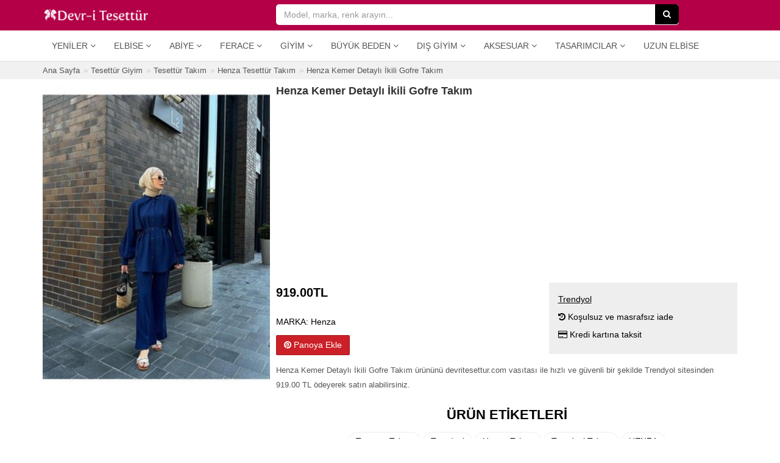

--- FILE ---
content_type: text/html; charset=UTF-8
request_url: https://www.devritesettur.com/680381-henza-kemer-detayli-ikili-gofre-takim.html
body_size: 12753
content:
<!DOCTYPE html>
<html lang="tr" class="view_index moblie_0 ajax_filters_0">
<head>
<meta charset="utf-8">
<meta http-equiv="Content-Type" content="text/html; charset=UTF-8" />
<meta http-equiv="X-UA-Compatible" content="IE=edge">
<meta name="viewport" content="width=device-width, initial-scale=1, maximum-scale=1, user-scalable=no" />
<link rel="dns-prefetch" href="//www.devritesettur.com" />
<link rel="dns-prefetch" href="//cdn.devritesettur.com" />
<link rel="preload" as="image" href="https://cdn.devritesettur.com/placeholder.png">
<title>Henza Kemer Detaylı İkili Gofre Takım | Devr-i Tesettür</title>
<meta name="title" content="Henza Kemer Detaylı İkili Gofre Takım" />
<meta name="description" content="Henza Kemer Detaylı İkili Gofre Takım ürününü devritesettur.com vasıtası ile hızlı ve güvenli bir şekilde Trendyol sitesinden 919.00 TL ödeyerek satın alabilirsiniz." />
<link rel="image_src" href="https://www.devritesettur.com/uploads/products/2024/02/thumb/9472-henza-kemer-detayli-ikili-gofre-takim.jpg" />
<link rel="canonical" href="https://www.devritesettur.com/680381-henza-kemer-detayli-ikili-gofre-takim.html" />
<meta property="og:url" content="https://www.devritesettur.com/680381-henza-kemer-detayli-ikili-gofre-takim.html" />
<meta property="og:title" content="Henza Kemer Detaylı İkili Gofre Takım" />
<meta property="og:description" content="Henza Kemer Detaylı İkili Gofre Takım ürününü devritesettur.com vasıtası ile hızlı ve güvenli bir şekilde Trendyol sitesinden 919.00 TL ödeyerek satın alabilirsiniz." />
<meta property="og:type" content="product"/>
<meta property="og:site_name" content="devritesettur.com" /> 
<meta property="og:image" content="https://www.devritesettur.com/uploads/products/2024/02/thumb/9472-henza-kemer-detayli-ikili-gofre-takim.jpg" />
<meta property="product:plural_title" content="Henza Kemer Detaylı İkili Gofre Takım"/>
<meta property="product:price:amount" content="919.00" />
<meta property="product:price:currency" content="TRY" />
<meta content="product" name="twitter:card"/>
<meta content="@devritesettur.com" name="twitter:site"/>
<meta content="Henza Kemer Detaylı İkili Gofre Takım" name="twitter:title"/>
<meta content="https://www.devritesettur.com/uploads/products/2024/02/thumb/9472-henza-kemer-detayli-ikili-gofre-takim.jpg" name="twitter:image"/>
<meta content="Fiyat" name="twitter:label1"/>
<meta content="919.00TL" name="twitter:data1"/>
<meta content="Marka" name="twitter:label2"/>
<meta content="Henza" name="twitter:data2"/>
<link rel="apple-touch-icon" sizes="57x57" href="https://www.devritesettur.com/uploads/favicon/apple-icon-57x57.png">
<link rel="apple-touch-icon" sizes="60x60" href="https://www.devritesettur.com/uploads/favicon/apple-icon-60x60.png">
<link rel="apple-touch-icon" sizes="72x72" href="https://www.devritesettur.com/uploads/favicon/apple-icon-72x72.png">
<link rel="apple-touch-icon" sizes="76x76" href="https://www.devritesettur.com/uploads/favicon/apple-icon-76x76.png">
<link rel="apple-touch-icon" sizes="114x114" href="https://www.devritesettur.com/uploads/favicon/apple-icon-114x114.png">
<link rel="apple-touch-icon" sizes="120x120" href="https://www.devritesettur.com/uploads/favicon/apple-icon-120x120.png">
<link rel="apple-touch-icon" sizes="144x144" href="https://www.devritesettur.com/uploads/favicon/apple-icon-144x144.png">
<link rel="apple-touch-icon" sizes="152x152" href="https://www.devritesettur.com/uploads/favicon/apple-icon-152x152.png">
<link rel="apple-touch-icon" sizes="180x180" href="https://www.devritesettur.com/uploads/favicon/apple-icon-180x180.png">
<link rel="icon" type="image/png" sizes="192x192"  href="https://www.devritesettur.com/uploads/favicon/android-icon-192x192.png">
<link rel="icon" type="image/png" sizes="32x32" href="https://www.devritesettur.com/uploads/favicon/favicon-32x32.png">
<link rel="icon" type="image/png" sizes="96x96" href="https://www.devritesettur.com/uploads/favicon/favicon-96x96.png">
<link rel="icon" type="image/png" sizes="16x16" href="https://www.devritesettur.com/uploads/favicon/favicon-16x16.png">
<link rel="manifest" href="https://www.devritesettur.com/manifest.json">
<meta name="msapplication-TileColor" content="#ffffff">
<meta name="msapplication-TileImage" content="https://www.devritesettur.com/uploads/favicon/ms-icon-144x144.png">
<meta name="theme-color" content="#ffffff">
<meta name="p:domain_verify" content="937037e3f3560a904982026fcab5bfb4"/>
<meta property="fb:app_id" content="1531833010380596" />
<meta property="fb:admins" content="518011988" />
<link rel="shortcut icon" href="https://www.devritesettur.com/uploads/favicon/favicon.ico">
<link rel="stylesheet" href="https://www.devritesettur.com/templates/dtn/style.vcbbcgl2k5k.min.css">
<style>
.p-r-ad-container {width: 100%; padding: 0px; background-color: #fff}
.products_index .p-r-ad-container, .search_index .p-r-ad-container {padding:5px;}
</style>
<script>
var mainPage = 'https://www.devritesettur.com/';
var cdnmainPage = 'https://cdn.devritesettur.com/';
var isMobile = 0;
var userAgent = {"platform":"Mac OS X","browser_version":"Chrome 131.0.0.0","is_robot":0,"is_referral":false,"is_mobile":0,"referrer":""};
var useEs = 0;
var isCategory = 0;
var atPage = 'view-index';
var coupons = [];
var isLogged = 0;
var defaultIndex = '';
var fbAppId = 1531833010380596;
var googleClientId = '742619337887-evq6pr13rdhn1jog1e5bbjveparg5d4q.apps.googleusercontent.com';
var linkTarget = 'detail';
var categoryLabels = {"giyim":"Giyim","dis-giyim":"D\u0131\u015f Giyim","buyuk-beden":"B\u00fcy\u00fck Beden","aksesuar":"Aksesuar","tesettur-mayo":"Tesett\u00fcr Mayo","tesettur-elbise":"Elbise","tesettur-abiye":"Abiye Elbise","tesettur-tunik":"Tunik","tesettur-takim":"Tak\u0131m","namaz-elbisesi":"Namaz Elbisesi","tesettur-tulum":"Tulum","tesettur-pantolon":"Pantolon","tesettur-etek":"Etek","tesettur-pantolon-etek":"Pantolon Etek","tesettur-abiye-etek":"Abiye Etek","bluz-gomlek":"Bluz & G\u00f6mlek","kazak":"Kazak","triko":"Triko","esofman":"E\u015fofman","sal":"\u015eal","esarp-basortusu":"E\u015farp & Ba\u015f\u00f6rt\u00fcs\u00fc","hazir-turban":"Haz\u0131r T\u00fcrban","bone":"Bone","kolluk-boyunluk":"Kolluk & Boyunluk","ferace":"Ferace","kap-pardesu":"Kap & Pardes\u00fc","trenckot":"Tren\u00e7kot","hirka":"H\u0131rka","yelek":"Yelek","ceket":"Ceket","panco":"Pan\u00e7o","kaban":"Kaban","mont":"Mont","tam-kapali-mayo":"Tam Kapal\u0131 Mayo","yarim-kapali-mayo":"Yar\u0131m Kapal\u0131 Mayo","buyuk-beden-elbise":"B\u00fcy\u00fck Beden Elbise","buyuk-beden-tunik":"B\u00fcy\u00fck Beden Tunik","buyuk-beden-abiye":"B\u00fcy\u00fck Beden Abiye Elbise","buyuk-beden-takim":"B\u00fcy\u00fck Beden Tak\u0131m","buyuk-beden-etek":"B\u00fcy\u00fck Beden Etek","buyuk-beden-pantolon":"B\u00fcy\u00fck Beden Pantolon","buyuk-beden-bluz-gomlek":"B\u00fcy\u00fck Beden Bluz & G\u00f6mlek","buyuk-beden-ferace":"B\u00fcy\u00fck Beden Ferace","buyuk-beden-kap-pardesu":"B\u00fcy\u00fck Beden Kap & Pardes\u00fc","buyuk-beden-ceket":"B\u00fcy\u00fck Beden Ceket","buyuk-beden-yelek":"B\u00fcy\u00fck Beden Yelek","buyuk-beden-hirka":"B\u00fcy\u00fck Beden H\u0131rka"};
var priceLabels = {"0_50":"0-50TL","50_100":"50-100TL","100_150":"100-150TL","150_200":"150-200TL","200_300":"200-300TL","300_400":"300-400TL","400_500":"400-500TL","500_500000":"500TL \u00fczeri"};
var discountLabels = {"0.1_100":"\u0130ndirimli \u00dcr\u00fcnler","20_100":"%20","30_100":"%30","40_100":"%40","50_100":"%50","60_100":"%60","70_100":"%70"};
var facetLabels = {"cat":"Kategori","sub":"Alt Kategori","style":"Stil","material":"Kuma\u015f","price_range":"Fiyat Aral\u0131\u011f\u0131","size":"Beden","color":"Renk","discount_range":"\u0130ndirim Oran\u0131","brand":"Marka","provider":"Ma\u011faza","tag":"Etiket"};
var pageTitle = 'Henza Kemer Detaylı İkili Gofre Takım';
var searchParams = {};
var searchQuery = '';
var totalProducts = 0;
var relatedProducts = [];
var defaultURL = '680381-henza-kemer-detayli-ikili-gofre-takim.html';
var procutDealLabels = {"19":"","77":"","78":"","105":"","82":"","2":"","88":"","94":"","106":"Kolay & Ko\u015fulsuz \u0130ade","107":"Kolay & Ko\u015fulsuz \u0130ade","108":"Kolay & Ko\u015fulsuz \u0130ade","109":"Kolay & Ko\u015fulsuz \u0130ade"};
</script>
 <!--[if lt IE 9]>
<script  src="https://www.devritesettur.com/templates/dtn/js/html5shiv.js"></script>
<script  src="https://www.devritesettur.com/templates/dtn/js/respond.min.js"></script>
<![endif]-->
<!-- Global site tag (gtag.js) - Google Analytics -->
<script async src="https://www.googletagmanager.com/gtag/js?id=UA-5658073-23"></script>
<script>
window.dataLayer = window.dataLayer || [];
function gtag(){dataLayer.push(arguments);}
gtag('js', new Date());
gtag('config', 'UA-5658073-23');
</script>
<script data-ad-client="ca-pub-3002298300566809" async defer src="https://pagead2.googlesyndication.com/pagead/js/adsbygoogle.js"></script><script>
defaultIndex = 'popularity_desc';
searchParameters = {"sub":["tesettur-takim"]};
query = '';
totalProducts = 14022;
</script>
<script type="application/ld+json">
{
  "@context": "http://schema.org/",
  "@type": "Product",
  "name": "Henza Kemer Detayl\u0131 \u0130kili Gofre Tak\u0131m",
  "image": "https://www.devritesettur.com/uploads/products/2024/02/9472-henza-kemer-detayli-ikili-gofre-takim.jpg",
  "description": "Henza Kemer Detayl\u0131 \u0130kili Gofre Tak\u0131m \u00fcr\u00fcn\u00fcn\u00fc devritesettur.com vas\u0131tas\u0131 ile h\u0131zl\u0131 ve g\u00fcvenli bir \u015fekilde Trendyol sitesinden 919.00 TL \u00f6deyerek sat\u0131n alabilirsiniz.",
  "url": "https://www.devritesettur.com/680381-henza-kemer-detayli-ikili-gofre-takim.html",
  "brand": {
    "@type": "Thing",
    "name": "Henza"  },
  "offers": {
    "@type": "Offer",
    "priceCurrency": "TRY",
    "price": "919.00",
    "itemCondition": "http://schema.org/NewCondition",
    "url": "https://www.devritesettur.com/680381-henza-kemer-detayli-ikili-gofre-takim.html",
    "availability": "http://schema.org/InStock",
    "seller": {
      "@type": "Organization",
      "name": "Trendyol"    }
  }
}
</script>
<script type="application/ld+json">
{
"@context": "https://schema.org",
"@type": "BreadcrumbList",
"itemListElement": [
{
"@type": "ListItem",
"position": 1,
"name": "Tesett\u00fcr Giyim",
"item": "https://www.devritesettur.com/giyim"
},{
"@type": "ListItem",
"position": 2,
"name": "Tesett\u00fcr Tak\u0131m",
"item": "https://www.devritesettur.com/tesettur-takim"
},{
"@type": "ListItem",
"position": 3,
"name": "Henza Tesett\u00fcr Tak\u0131m",
"item": "https://www.devritesettur.com/henza-tesettur-takim"
},{
"@type": "ListItem",
"position": 4,
"name": "Henza Kemer Detayl\u0131 \u0130kili Gofre Tak\u0131m",
"item": "https://www.devritesettur.com/680381-henza-kemer-detayli-ikili-gofre-takim.html"
}]
}
</script>
</head>
<body>
<script>var default_term = 'Model, marka, renk arayın...';</script>
<div class="main-site-container">
<header class="">
<div class="header-top">
	<div class="container b-container">
		<div class="row">
			<div class="col-xs-10 col-sm-4">
				<div class="logo-container">
					<a href="https://www.devritesettur.com/" class="logo" title="Devr-i Tesettür"><img alt="Devr-i Tesettür" title="Devr-i Tesettür" src="https://cdn.devritesettur.com/devritesettur-logo-b.png" height="24" width="176"></a>
				</div>
			</div>
			<div class="col-xs-2 text-right visible-xs">
				<a class="menu-button">
					<div class="menu-button-icon">
				        <span class="icon-bar"></span>
				        <span class="icon-bar"></span>
				        <span class="icon-bar"></span>
					</div>
					<span class="menu-button-text">MENÜ</span>
				</a>
			</div>
			<div class="col-xs-12 col-sm-7">
				<div class="search-container">
					<div class="main-search-form-container main-search-form-container-full-w">
						<form class="main-search-form" id="main-search-form" onsubmit="return startSearch(this);" action=".">
						    <input type="search" autocomplete="off" autocorrect="off" autocapitalize="off" spellcheck="false" name="q" class="form-control" placeholder="Model, marka, renk arayın..." value="">
						    <span class="search-icon visible-xs"><i class="fa fa-search"></i></span>
						    <button type="submit" class="btn btn-dark hidden-xs"><i class="fa fa-search"></i></button>
						</form>
					</div>
					<a class="search-cancel"></a>
									</div>
			</div>
		</div>
	</div>
</div>
<div class="header-menu">
	<div class="container b-container">
	<div class="navbar navbar-default navbar-static-top yamm">
		<div class="collapse navbar-collapse" id="main-navbar">
			<div class="mobile-menu-head">
				<div class="menu-button-back"><i class="fa fa-angle-left"></i></div>
				<span>MENÜ</span>
				<div class="menu-button-icon-close"></div>
			</div>
			<ul class="nav navbar-nav">
<li class="dropdown">
	<a href="#" class="dropdown-toggle" data-toggle="dropdown" data-title="YENİLER">Yeniler <i class="fa fa-angle-down"></i></a>
	<ul class="dropdown-menu">
		<li><a href="https://www.devritesettur.com/yeni-sezon-tesettur-elbise" title="Yeni Sezon Tesettür Elbiseler">Tesettür Elbiseler</a></li>
		<li><a href="https://www.devritesettur.com/yeni-sezon-tesettur-abiye" title="Yeni Sezon Tesettür Abiyeler">Tesettür Abiyeler</a></li>
		<li><a href="https://www.devritesettur.com/yeni-sezon-tesettur-tunik" title="Yeni Sezon Tesettür Tunikler">Tesettür Tunikler</a></li>
		<li><a href="https://www.devritesettur.com/yeni-sezon-tesettur-etek" title="Yeni Sezon Tesettür Etekler">Tesettür Etekler</a></li>
		<li><a href="https://www.devritesettur.com/yeni-sezon-tesettur-pantolon" title="Yeni Sezon Tesettür Pantolonlar">Tesettür Pantolonlar</a></li>
		<li><a href="https://www.devritesettur.com/yeni-sezon-ferace" title="Yeni Sezon Feraceler">Ferace</a></li>
		<li><a href="https://www.devritesettur.com/yeni-sezon-kap-pardesu" title="Yeni Sezon Kap &amp; Pardesü">Kap &amp; Pardesü</a></li>
	</ul>
</li>
<li class="dropdown hidden-md hidden-sm">
	<a href="#" class="dropdown-toggle" data-toggle="dropdown" data-title="ELBİSE">Elbise <i class="fa fa-angle-down"></i></a>
	<ul class="dropdown-menu">
		<li><a href="https://www.devritesettur.com/kot-elbise" title="Kot Tesettür Elbiseler">Kot Elbiseler</a></li>
		<li><a href="https://www.devritesettur.com/spor-elbise" title="Spor Tesettür Elbiseler">Spor Elbiseler</a></li>
		<li><a href="https://www.devritesettur.com/salas-elbise" title="Salaş Tesettür Elbiseler">Salaş Elbiseler</a></li>
		<li><a href="https://www.devritesettur.com/desenli-elbise" title="Desenli Tesettür Elbiseler">Desenli Elbiseler</a></li>
		<li><a href="https://www.devritesettur.com/100tl-alti-tesettur-elbise" title="100TL Altı Tesettür Elbiseler">100TL Altı Elbiseler</a></li>
		<li class="divider"></li>
		<li><a href="https://www.devritesettur.com/refka-elbise" title="Refka Tesettür Elbise">Refka Elbise</a></li>
		<li><a href="https://www.devritesettur.com/neways-elbise" title="Neways Tesettür Elbise">Neways Elbise</a></li>
		<li><a href="https://www.devritesettur.com/tofisa-elbise" title="Tofisa Tesettür Elbise">Tofisa Elbise</a></li>
		<li><a href="https://www.devritesettur.com/moda-merve-elbise" title="Moda Merve Tesettür Elbise">Moda Merve Elbise</a></li>
		<li class="divider"></li>
		<li><a href="https://www.devritesettur.com/tesettur-elbise" title="Tesettür Elbiseler">Tüm Elbiseler</a></li>
	</ul>
</li>
<li class="dropdown hidden-md hidden-sm">
	<a href="#" class="dropdown-toggle" data-toggle="dropdown" data-title="ABİYE">Abiye <i class="fa fa-angle-down"></i></a>
	<ul class="dropdown-menu">
		<li><a href="https://www.devritesettur.com/sifon-abiye-elbise" title="Şifon Tesettür Abiyeler">Şifon Abiyeler</a></li>
		<li><a href="https://www.devritesettur.com/dantel-abiye-elbise" title="Dantel Tesettür Abiyeler">Dantel Abiyeler</a></li>
		<li><a href="https://www.devritesettur.com/denseli-abiye-elbise" title="Desenli Tesettür Abiyeler">Desenli Abiyeler</a></li>
		<li><a href="https://www.devritesettur.com/200tl-alti-abiye-elbise" title="200TL Altı Tesettür Abiyeler">200TL Altı Abiyeler</a></li>
		<li class="divider"></li>
		<li><a href="https://www.devritesettur.com/tesettur-abiye" title="Tesettür Abiye Elbiseler">Tüm Abiyeler</a></li>
	</ul>
</li>
<li class="dropdown hidden-md hidden-sm">
	<a href="#" class="dropdown-toggle" data-toggle="dropdown" data-title="FERACE">Ferace <i class="fa fa-angle-down"></i></a>
	<ul class="dropdown-menu">
		<li><a href="https://www.devritesettur.com/abiye-ferace" title="Abiye Feraceler">Abiye Feraceler</a></li>
		<li><a href="https://www.devritesettur.com/kot-ferace" title="Kot Feraceler">Kot Feraceler</a></li>
		<li><a href="https://www.devritesettur.com/spor-ferace" title="Spor Feraceler">Spor Feraceler</a></li>
		<li><a href="https://www.devritesettur.com/desenli-ferace" title="Desenli Feraceler">Desenli Feraceler</a></li>
		<li><a href="https://www.devritesettur.com/100tl-alti-ferace" title="100TL Altı Feraceler">100TL Altı Feraceler</a></li>
		<li class="divider"></li>
		<li><a href="https://www.devritesettur.com/ferace" title="Ferace">Tüm Feraceler</a></li>
	</ul>
</li>
<li class="dropdown">
	<a href="#" class="dropdown-toggle" data-toggle="dropdown" data-title="GİYİM">Giyim <i class="fa fa-angle-down"></i></a>
	<ul class="dropdown-menu">
		<li><a href="https://www.devritesettur.com/tesettur-elbise">Tesettür Elbise</a></li>
		<li><a href="https://www.devritesettur.com/tesettur-abiye">Tesettür Abiye</a></li>
		<li><a href="https://www.devritesettur.com/tesettur-tunik">Tesettür Tunik</a></li>
		<li><a href="https://www.devritesettur.com/tesettur-takim">Tesettür Takım</a></li>
		<li><a href="https://www.devritesettur.com/namaz-elbisesi">Namaz Elbisesi</a></li>
		<li><a href="https://www.devritesettur.com/tesettur-tulum">Tesettür Tulum</a></li>
		<li><a href="https://www.devritesettur.com/tesettur-pantolon">Tesettür Pantolon</a></li>
		<li><a href="https://www.devritesettur.com/tesettur-etek">Tesettür Etek</a></li>
		<li><a href="https://www.devritesettur.com/tesettur-pantolon-etek">Tesettür Pantolon Etek</a></li>
		<li><a href="https://www.devritesettur.com/tesettur-abiye-etek">Tesettür Abiye Etek</a></li>
		<li><a href="https://www.devritesettur.com/bluz-gomlek">Bluz &amp; Gömlek</a></li>
		<li><a href="https://www.devritesettur.com/kazak">Kazak</a></li>
		<li><a href="https://www.devritesettur.com/triko">Triko</a></li>
		<li><a href="https://www.devritesettur.com/esofman">Eşofman</a></li>
	</ul>
</li>
<li class="dropdown"><a href="https://www.devritesettur.com/buyuk-beden" class="dropdown-toggle" data-toggle="dropdown" data-hover="dropdown" data-title="BÜYÜK BEDEN">Büyük Beden <i class="fa fa-angle-down"></i></a><ul class="dropdown-menu">
<li><a href="https://www.devritesettur.com/buyuk-beden-elbise">Tesettür Elbise</a></li>
<li><a href="https://www.devritesettur.com/buyuk-beden-tunik">Tesettür Tunik</a></li>
<li><a href="https://www.devritesettur.com/buyuk-beden-abiye">Tesettür Abiye Elbise</a></li>
<li><a href="https://www.devritesettur.com/buyuk-beden-takim">Tesettür Takım</a></li>
<li><a href="https://www.devritesettur.com/buyuk-beden-etek">Tesettür Etek</a></li>
<li><a href="https://www.devritesettur.com/buyuk-beden-pantolon">Tesettür Pantolon</a></li>
<li><a href="https://www.devritesettur.com/buyuk-beden-bluz-gomlek">Bluz &amp; Gömlek</a></li>
<li><a href="https://www.devritesettur.com/buyuk-beden-ferace">Ferace</a></li>
<li><a href="https://www.devritesettur.com/buyuk-beden-kap-pardesu">Kap &amp; Pardesü</a></li>
<li><a href="https://www.devritesettur.com/buyuk-beden-ceket">Tesettür Ceket</a></li>
<li><a href="https://www.devritesettur.com/buyuk-beden-yelek">Yelek</a></li>
<li><a href="https://www.devritesettur.com/buyuk-beden-hirka">Hırka</a></li>
</ul></li>
<li class="dropdown"><a href="https://www.devritesettur.com/dis-giyim" class="dropdown-toggle" data-toggle="dropdown" data-hover="dropdown" data-title="DIŞ GİYİM">Dış Giyim <i class="fa fa-angle-down"></i></a><ul class="dropdown-menu">
<li><a href="https://www.devritesettur.com/ferace">Ferace</a></li>
<li><a href="https://www.devritesettur.com/kap-pardesu">Kap &amp; Pardesü</a></li>
<li><a href="https://www.devritesettur.com/trenckot">Trençkot</a></li>
<li><a href="https://www.devritesettur.com/panco">Panço</a></li>
<li><a href="https://www.devritesettur.com/kaban">Kaban</a></li>
<li><a href="https://www.devritesettur.com/mont">Mont</a></li>
<li><a href="https://www.devritesettur.com/ceket">Ceket</a></li>
<li><a href="https://www.devritesettur.com/yelek">Yelek</a></li>
<li><a href="https://www.devritesettur.com/hirka">Hırka</a></li>
</ul></li>
<li class="dropdown"><a href="https://www.devritesettur.com/aksesuar" class="dropdown-toggle" data-toggle="dropdown" data-hover="dropdown" data-title="AKSESUAR">Aksesuar <i class="fa fa-angle-down"></i></a><ul class="dropdown-menu"><li><a href="https://www.devritesettur.com/sal">Şal</a></li>
<li><a href="https://www.devritesettur.com/esarp-basortusu">Eşarp &amp; Başörtüsü</a></li>
<li><a href="https://www.devritesettur.com/hazir-turban">Hazır Türban</a></li>
<li><a href="https://www.devritesettur.com/bone">Bone</a></li>
<li><a href="https://www.devritesettur.com/kolluk-boyunluk">Kolluk &amp; Boyunluk</a></li>
</ul></li>
<li class="dropdown">
	<a href="#" class="dropdown-toggle" data-toggle="dropdown" data-hover="dropdown" data-title="TESETTÜR TASARIMCILAR">Tasarımcılar <i class="fa fa-angle-down"></i></a>
	<ul class="dropdown-menu">
		<li><a href="https://www.devritesettur.com/minel-ask">Minel Aşk</a></li>
		<li><a href="https://www.devritesettur.com/muslima-wear">Muslima Wear</a></li>
		<li><a href="https://www.devritesettur.com/refka">Refka</a></li>
		<li><a href="https://www.devritesettur.com/gamze-ozkul">Gamze Özkul</a></li>
		<li><a href="https://www.devritesettur.com/al-marah">Al-Marah</a></li>
		<li><a href="https://www.devritesettur.com/an-nahar">An-Nahar</a></li>
		<li><a href="https://www.devritesettur.com/amine-huma">Amine Hüma</a></li>
	</ul>
</li>
<li class="hidden-sm"><a href="https://www.megabutik.com/tr-tr/kadin/elbise/uzun" title="Kadın Uzun Elbise" target="_blank">Uzun Elbise</a></li>
</ul>		</div>
	</div>
	</div>
</div>
</header>
<div class="hide-on-search"><div class="d-container">
<div class="container b-container m-b-10 p-b-5">
	<div class="pg-top">
		<div class="breadcrumb-container hidden-xs">
		    <ol class="breadcrumb">
				<li><a href="https://www.devritesettur.com/"><span>Ana Sayfa</span></a></li>
				
												<li>
					<a href="https://www.devritesettur.com/giyim" title="Tesettür Giyim"><span>Tesettür Giyim</span></a>
				</li>
								<li>
					<a href="https://www.devritesettur.com/tesettur-takim" title="Tesettür Takım"><span>Tesettür Takım</span></a>
				</li>
								<li>
					<a href="https://www.devritesettur.com/henza-tesettur-takim" title="Henza Tesettür Takım"><span>Henza Tesettür Takım</span></a>
				</li>
								<li>
					<a href="https://www.devritesettur.com/680381-henza-kemer-detayli-ikili-gofre-takim.html" title="Henza Kemer Detaylı İkili Gofre Takım"><span>Henza Kemer Detaylı İkili Gofre Takım</span></a>
				</li>
												
			</ol>
		</div>
	</div>
</div>
</div>
<div class="container b-container m-b-30">
		<div class="row">
		<div class="col-sm-4 m-b-15">
			
			<div class="visible-xs text-right m-b-5">
				<a class="btn btn-sm btn-social btn-success" href="https://wa.me/?text=https%3A%2F%2Fwww.devritesettur.com%2F680381-henza-kemer-detayli-ikili-gofre-takim.html%3Futm_source%3Dwhatsapp%26utm_medium%3Dwhatsapp_detail%26utm_content%3Dwhatsapp_detail_button%26utm_campaign%3Dwhatsapp_share"><i class="fa fa-whatsapp"></i> WhatsApp ile Gönder</a>
			</div>

			<img id="preview_img" alt="Henza Kemer Detaylı İkili Gofre Takım" title="Henza Kemer Detaylı İkili Gofre Takım" class="img-responsive" src="https://www.devritesettur.com/uploads/products/2024/02/thumb/9472-henza-kemer-detayli-ikili-gofre-takim.jpg" width="100vw" height="100vh">
		</div>
		<div class="col-sm-8">
				<div class="product-detail">
					<h1>Henza Kemer Detaylı İkili Gofre Takım</h1>
										<div class="m-b-15"><ins class="adsbygoogle"
					     style="display:block; min-height: 280px"
					     data-ad-client="ca-pub-3002298300566809"
					     data-ad-slot="6939007662"
					     data-ad-format="auto"
					     data-full-width-responsive="true"></ins></div>
					<script>
					     (adsbygoogle = window.adsbygoogle || []).push({});
					</script>
										<div class="product-detail-info">
						<div class="row">
							<div class="col-sm-7">
								<div class="product-detail-price m-b-20">
																		<span class="product-detail-sale-price">919.00TL</span>
																	</div>
																<p><b>MARKA:</b> <span>Henza</span></p>
																																								
																<div class="m-t-10">
									<a class="btn btn-pinterest" target="_blank" href="https://pinterest.com/pin/create/link/?url=https%3A%2F%2Fwww.devritesettur.com%2F680381-henza-kemer-detayli-ikili-gofre-takim.html&media=https%3A%2F%2Fwww.devritesettur.com%2Fuploads%2Fproducts%2F2024%2F02%2F9472-henza-kemer-detayli-ikili-gofre-takim.jpg&description=Henza%20Kemer%20Detaylı%20İkili%20Gofre%20Takım"><i class="fa fa-pinterest"></i> Panoya Ekle</a>
								</div>
							</div>
							<div class="col-sm-5">
								<div class="product-detail-provider-specs"><b>Trendyol</b><ul><li><i class="fa fa-history"></i> Koşulsuz ve masrafsız iade</li><li><i class="fa fa-credit-card"></i> Kredi kartına taksit</li></ul></div>
							</div>
						</div>
												<p class="product-detail-desc">Henza Kemer Detaylı İkili Gofre Takım ürününü devritesettur.com vasıtası ile hızlı ve güvenli bir şekilde Trendyol sitesinden 919.00 TL ödeyerek satın alabilirsiniz.</p>
												<div class="product-detail-es-tags">
							<h2>ÜRÜN ETİKETLERİ</h2>
						<ul>
							<li>
								<a href="https://www.devritesettur.com/tesettur-takim" title="Tesettür Takım">Tesettür Takım</a>
							</li>
																					<li><a href="https://www.devritesettur.com/trendyol" title="Trendyol">Trendyol</a></li>
														<li><a href="https://www.devritesettur.com/henza-takim" title="Henza Takım">Henza Takım</a></li>
														<li><a href="https://www.devritesettur.com/trendyol-takim" title="Trendyol Takım">Trendyol Takım</a></li>
														<li><a href="https://www.devritesettur.com/henza" title="HENZA">HENZA</a></li>
																					
														</ul>
						</div>
											</div>
				</div>
		</div>
	</div>
		<div id="related-products" class="m-t-30 m-b-30">
		<h2 class="section-title">BENZER ÜRÜNLER</h2>
		<div class="row">
			<div class="p-r-container">
	<div class="p-r-grid">
		<div class="p-r-picture-c">
			<div class="p-r-picture"><a href="https://www.devritesettur.com/780456-tesettur-dunyasi-beyaz-fermuarli-sardonlu-esofman-takim.html" title="Beyaz Fermuarlı Şardonlu Eşofman Takım" data-id="780456"><img class="lazyload img-responsive" src="https://cdn.devritesettur.com/placeholder.png" data-src="https://cdn.devritesettur.com/products/2025/12/thumb/7993-tesettur-dunyasi-beyaz-fermuarli-sardonlu-esofman-takim.jpg" alt="Beyaz Fermuarlı Şardonlu Eşofman Takım" title="Beyaz Fermuarlı Şardonlu Eşofman Takım" width="100vw" height="100vh" /></a></div>
								</div>
		<div class="p-r-bottom">
			<div class="p-r-name"><a href="https://www.devritesettur.com/780456-tesettur-dunyasi-beyaz-fermuarli-sardonlu-esofman-takim.html"title="Beyaz Fermuarlı Şardonlu Eşofman Takım" data-id="780456"><span>Tesettür Dünyası</span> Beyaz Fermuarlı Şardonlu Eşofman Takım</a></div>
			<div class="p-r-price">
				<p><span>54,00 TL</span></p>			</div>
											</div>
	</div>
</div><script>relatedProducts=[{"id":780476,"posi":780476,"group_id":780476,"popularity":109981,"name":"\u0130ndigo \u0130kili \u0130ncili Ku\u015fakl\u0131 Tak\u0131m","brand":"Modamihram","provider_id":109,"provider":"MegaButik","price":1953.74,"price_old":2127.5,"image":"https:\/\/cdn.megabutik.com\/products\/2025\/12\/modamihram-indigo-ikili-incili-kusakli-tesettur-takim-21305.jpg","size":"38,40,42,44,46,48,50,52","color":["\u0130ndigo"],"style":[],"seo_link":"780476-modamihram-indigo-ikili-incili-kusakli-takim.html","discount":9,"tag":["megabutik","modamihram","megabutik-takim","modamihram-takim","indigo-takim","indirimli-takim","megabutik-buyuk-beden-takim","modamihram-buyuk-beden-takim","indigo-buyuk-beden-takim","indirimli-buyuk-beden-takim"],"variants":0},{"id":780377,"posi":780377,"group_id":780377,"popularity":109980,"name":"Sar\u0131 Desenli \u0130p Ba\u011flamal\u0131 Etekli Tak\u0131m","brand":"Tesett\u00fcr D\u00fcnyas\u0131","provider_id":19,"provider":"Modanisa","price":62,"price_old":0,"image":"https:\/\/cdn.devritesettur.com\/products\/2025\/12\/thumb\/7783-tesettur-dunyasi-sari-desenli-ip-baglamali-etekli-takim.jpg","size":"","color":["Sar\u0131"],"style":[],"seo_link":"780377-tesettur-dunyasi-sari-desenli-ip-baglamali-etekli-takim.html","discount":0,"tag":["modanisa","tesettur-dunyasi","100-tl-alti-takim","modanisa-takim","tesettur-dunyasi-takim","sari-takim"],"variants":0},{"id":780380,"posi":780380,"group_id":780380,"popularity":109979,"name":"Lacivert Kadife Yaka Ceket Renk Bloklu Wide Leg Pantolon Denim Tak\u0131m","brand":"Bianco Lucci","provider_id":19,"provider":"Modanisa","price":83,"price_old":0,"image":"https:\/\/cdn.devritesettur.com\/products\/2025\/12\/thumb\/9880-bianco-lucci-lacivert-kadife-yaka-ceket-renk-bloklu-wide-leg-pantolon-denim-takim.jpg","size":"","color":["Lacivert"],"style":[],"seo_link":"780380-bianco-lucci-lacivert-kadife-yaka-ceket-renk-bloklu-wide-leg-pantolon-denim-takim.html","discount":0,"tag":["modanisa","bianco-lucci","100-tl-alti-takim","modanisa-takim","bianco-lucci-takim","lacivert-takim"],"variants":0},{"id":780472,"posi":780472,"group_id":780472,"popularity":109976,"name":"Siyah Minimal Ta\u015fl\u0131 \u0130kili Tak\u0131m","brand":"Modamihram","provider_id":109,"provider":"MegaButik","price":1838.74,"price_old":2047,"image":"https:\/\/cdn.megabutik.com\/products\/2025\/12\/modamihram-siyah-minimal-tasli-tesettur-ikili-takim-21288.jpg","size":"38,40,42,44,46,48,50,52","color":["Siyah"],"style":[],"seo_link":"780472-modamihram-siyah-minimal-tasli-ikili-takim.html","discount":11,"tag":["megabutik","modamihram","megabutik-takim","modamihram-takim","siyah-takim","indirimli-takim","megabutik-buyuk-beden-takim","modamihram-buyuk-beden-takim","siyah-buyuk-beden-takim","indirimli-buyuk-beden-takim"],"variants":0},{"id":780340,"posi":780340,"group_id":780340,"popularity":109974,"name":"\u0130ndigo Beli Ba\u011fc\u0131kl\u0131 Kap\u00fc\u015fonlu \u0130kili Tak\u0131m","brand":"Modamihram","provider_id":109,"provider":"MegaButik","price":1608.74,"price_old":1817,"image":"https:\/\/cdn.megabutik.com\/products\/2025\/12\/modamihram-indigo-beli-bagcikli-kapsonlu-ikili-tesettur-takim-21300.jpg","size":"38,40,42,44,46,48,50,52","color":["\u0130ndigo"],"style":[],"seo_link":"780340-modamihram-indigo-beli-bagcikli-kapusonlu-ikili-takim.html","discount":12,"tag":["megabutik","modamihram","megabutik-takim","modamihram-takim","indigo-takim","indirimli-takim","megabutik-buyuk-beden-takim","modamihram-buyuk-beden-takim","indigo-buyuk-beden-takim","indirimli-buyuk-beden-takim"],"variants":0},{"id":780425,"posi":780425,"group_id":780425,"popularity":109973,"name":"Ye\u015fil \u0130kili Ay Par\u00e7a Detayl\u0131 Tak\u0131m","brand":"Misskayle","provider_id":109,"provider":"MegaButik","price":1006.11,"price_old":0,"image":"https:\/\/cdn.megabutik.com\/products\/2025\/12\/misskayle-yesil-ikili-tesettur-ay-parca-detayli-takim-21096.jpg","size":"38,40,42,44,46,48,50,52","color":["Ye\u015fil"],"style":[],"seo_link":"780425-misskayle-yesil-ikili-ay-parca-detayli-takim.html","discount":0,"tag":["megabutik","misskayle","megabutik-takim","misskayle-takim","yesil-takim","megabutik-buyuk-beden-takim","misskayle-buyuk-beden-takim","yesil-buyuk-beden-takim"],"variants":0},{"id":780367,"posi":780367,"group_id":780367,"popularity":109972,"name":"Siyah Polo Yaka Fermuarl\u0131 Balon Kol & Etek Ucu Detayl\u0131 Saten Alt \u00dcst Tak\u0131m","brand":"Bianco Lucci","provider_id":19,"provider":"Modanisa","price":92.99,"price_old":0,"image":"https:\/\/cdn.devritesettur.com\/products\/2025\/12\/thumb\/3323-bianco-lucci-siyah-polo-yaka-fermuarli-balon-kol-etek-ucu-detayli-saten-alt-ust-takim.jpg","size":"","color":["Siyah"],"style":[],"seo_link":"780367-bianco-lucci-siyah-polo-yaka-fermuarli-balon-kol-etek-ucu-detayli-saten-alt-ust-takim.html","discount":0,"tag":["modanisa","bianco-lucci","100-tl-alti-takim","modanisa-takim","bianco-lucci-takim","siyah-takim"],"variants":0},{"id":780342,"posi":780342,"group_id":780342,"popularity":109968,"name":"Mint Ye\u015fili Uzun Y\u0131rtma\u00e7 Detayl\u0131 \u0130kili Tak\u0131m","brand":"Misskayle","provider_id":109,"provider":"MegaButik","price":1149.86,"price_old":0,"image":"https:\/\/cdn.megabutik.com\/products\/2025\/12\/misskayle-mint-yesili-uzun-yirtmac-detayli-tesettur-ikili-takim-21122.jpg","size":"38,40,42,44,46,48,50,52","color":["Mint Ye\u015fili"],"style":[],"seo_link":"780342-misskayle-mint-yesili-uzun-yirtmac-detayli-ikili-takim.html","discount":0,"tag":["megabutik","misskayle","megabutik-takim","misskayle-takim","megabutik-buyuk-beden-takim","misskayle-buyuk-beden-takim"],"variants":0},{"id":776877,"posi":776877,"group_id":776877,"popularity":109968,"name":"Lacivert Ta\u015f \u0130\u015flemeli Ceket Pantolonlu Kot Tak\u0131m","brand":"\u0130maj Butik","provider_id":19,"provider":"Modanisa","price":413.14,"price_old":0,"image":"https:\/\/cdn.devritesettur.com\/products\/2025\/11\/thumb\/7356-imaj-butik-lacivert-tas-islemeli-ceket-pantolonlu-kot-takim.jpg","size":"","color":["Lacivert"],"style":[],"seo_link":"776877-imaj-butik-lacivert-tas-islemeli-ceket-pantolonlu-kot-takim.html","discount":0,"tag":["modanisa","imaj-butik","modanisa-takim","imaj-butik-takim","lacivert-takim"],"variants":0},{"id":780391,"posi":780391,"group_id":780391,"popularity":109967,"name":"Z\u00fcmr\u00fct Ye\u015fili Fermuarl\u0131 \u015eardonlu E\u015fofman Tak\u0131m","brand":"Tesett\u00fcr D\u00fcnyas\u0131","provider_id":19,"provider":"Modanisa","price":54,"price_old":0,"image":"https:\/\/cdn.devritesettur.com\/products\/2025\/12\/thumb\/8644-tesettur-dunyasi-zumrut-yesili-fermuarli-sardonlu-esofman-takim.jpg","size":"","color":["Z\u00fcmr\u00fct Ye\u015fili"],"style":[],"seo_link":"780391-tesettur-dunyasi-zumrut-yesili-fermuarli-sardonlu-esofman-takim.html","discount":0,"tag":["modanisa","tesettur-dunyasi","100-tl-alti-takim","modanisa-takim","tesettur-dunyasi-takim"],"variants":0},{"id":776843,"posi":776843,"group_id":776843,"popularity":109967,"name":"Lacivert Belden B\u00fczg\u00fcl\u00fc Scuba Tak\u0131m","brand":"Benguen","provider_id":19,"provider":"Modanisa","price":572.4,"price_old":0,"image":"https:\/\/cdn.devritesettur.com\/products\/2025\/11\/thumb\/1330-benguen-lacivert-belden-buzgulu-scuba-takim.jpg","size":"","color":["Lacivert"],"style":[],"seo_link":"776843-benguen-lacivert-belden-buzgulu-scuba-takim.html","discount":0,"tag":["modanisa","benguen","modanisa-takim","benguen-takim","lacivert-takim"],"variants":0},{"id":780418,"posi":780418,"group_id":780418,"popularity":109966,"name":"\u0130ndigo Kap\u00fc\u015fonlu \u0130kili D\u00fc\u011fmeli Tak\u0131m","brand":"Modamihram","provider_id":109,"provider":"MegaButik","price":1378.74,"price_old":1552.5,"image":"https:\/\/cdn.megabutik.com\/products\/2025\/12\/modamihram-indigo-kapusonlu-ikili-dugmeli-tesettur-takim-21183.jpg","size":"38,40,42,48","color":["\u0130ndigo"],"style":[],"seo_link":"780418-modamihram-indigo-kapusonlu-ikili-dugmeli-takim.html","discount":12,"tag":["megabutik","modamihram","megabutik-takim","modamihram-takim","indigo-takim","indirimli-takim","megabutik-buyuk-beden-takim","modamihram-buyuk-beden-takim","indigo-buyuk-beden-takim","indirimli-buyuk-beden-takim"],"variants":0},{"id":780345,"posi":780345,"group_id":780345,"popularity":109965,"name":"Mavi Desenli \u0130p Ba\u011flamal\u0131 Etekli Tak\u0131m","brand":"Tesett\u00fcr D\u00fcnyas\u0131","provider_id":19,"provider":"Modanisa","price":62,"price_old":0,"image":"https:\/\/cdn.devritesettur.com\/products\/2025\/12\/thumb\/6151-tesettur-dunyasi-mavi-desenli-ip-baglamali-etekli-takim.jpg","size":"","color":["Mavi"],"style":[],"seo_link":"780345-tesettur-dunyasi-mavi-desenli-ip-baglamali-etekli-takim.html","discount":0,"tag":["modanisa","tesettur-dunyasi","100-tl-alti-takim","modanisa-takim","tesettur-dunyasi-takim","mavi-takim"],"variants":0},{"id":764461,"posi":764461,"group_id":764461,"popularity":109957,"name":"Laci Beli Ba\u011flamal\u0131 Etekli Oysho Tak\u0131m","brand":"Podyumplus","provider_id":19,"provider":"Modanisa","price":31.99,"price_old":0,"image":"https:\/\/cdn.devritesettur.com\/products\/2025\/09\/thumb\/540-podyumplus-laci-beli-baglamali-etekli-oysho-takim.png","size":"","color":["Lacivert"],"style":[],"seo_link":"764461-podyumplus-laci-beli-baglamali-etekli-oysho-takim.html","discount":0,"tag":["modanisa","podyumplus","50-tl-alti-takim","100-tl-alti-takim","modanisa-takim","podyumplus-takim","lacivert-takim"],"variants":0},{"id":764437,"posi":764437,"group_id":764437,"popularity":109955,"name":"Bej Fermuar Detayl\u0131 Modal Tunik Pantolonlu Tak\u0131m","brand":"\u0130maj Butik","provider_id":19,"provider":"Modanisa","price":52.99,"price_old":0,"image":"https:\/\/cdn.devritesettur.com\/products\/2025\/09\/thumb\/4837-imaj-butik-bej-fermuar-detayli-modal-tunik-pantolonlu-takim.jpg","size":"","color":["Bej"],"style":[],"seo_link":"764437-imaj-butik-bej-fermuar-detayli-modal-tunik-pantolonlu-takim.html","discount":0,"tag":["modanisa","imaj-butik","100-tl-alti-takim","modanisa-takim","imaj-butik-takim","bej-takim"],"variants":0},{"id":780362,"posi":780362,"group_id":780362,"popularity":109951,"name":"Gri Par\u0131lt\u0131 \u0130kili Ta\u015f Detayl\u0131 Tak\u0131m","brand":"Modamihram","provider_id":109,"provider":"MegaButik","price":1953.74,"price_old":2127.5,"image":"https:\/\/cdn.megabutik.com\/products\/2025\/12\/modamihram-gri-parilti-ikili-tas-detayli-tesettur-takim-21159.jpg","size":"38,40,42,44,46,48,50,52","color":["Gri"],"style":[],"seo_link":"780362-modamihram-gri-parilti-ikili-tas-detayli-takim.html","discount":9,"tag":["megabutik","modamihram","megabutik-takim","modamihram-takim","gri-takim","indirimli-takim","megabutik-buyuk-beden-takim","modamihram-buyuk-beden-takim","gri-buyuk-beden-takim","indirimli-buyuk-beden-takim"],"variants":0},{"id":780373,"posi":780373,"group_id":780373,"popularity":109950,"name":"Bordo Desenli \u0130p Ba\u011flamal\u0131 Etekli Tak\u0131m","brand":"Tesett\u00fcr D\u00fcnyas\u0131","provider_id":19,"provider":"Modanisa","price":62,"price_old":0,"image":"https:\/\/cdn.devritesettur.com\/products\/2025\/12\/thumb\/7426-tesettur-dunyasi-bordo-desenli-ip-baglamali-etekli-takim.jpg","size":"","color":["Bordo"],"style":[],"seo_link":"780373-tesettur-dunyasi-bordo-desenli-ip-baglamali-etekli-takim.html","discount":0,"tag":["modanisa","tesettur-dunyasi","100-tl-alti-takim","modanisa-takim","tesettur-dunyasi-takim","bordo-takim"],"variants":0},{"id":780363,"posi":780363,"group_id":780363,"popularity":109949,"name":"Bej \u0130kili Armas\u0131 Zincirli Tak\u0131m","brand":"Modamihram","provider_id":109,"provider":"MegaButik","price":1033.74,"price_old":1150,"image":"https:\/\/cdn.megabutik.com\/products\/2025\/12\/modamihram-bej-ikili-armasi-zincirli-tesettur-takim-21326.jpg","size":"38,44,46,48","color":["Bej"],"style":[],"seo_link":"780363-modamihram-bej-ikili-armasi-zincirli-takim.html","discount":11,"tag":["megabutik","modamihram","megabutik-takim","modamihram-takim","bej-takim","indirimli-takim","megabutik-buyuk-beden-takim","modamihram-buyuk-beden-takim","bej-buyuk-beden-takim","indirimli-buyuk-beden-takim"],"variants":0},{"id":780389,"posi":780389,"group_id":780389,"popularity":109947,"name":"\u0130ndigo \u0130kili Hakim Yaka Detayl\u0131 Tak\u0131m","brand":"Misskayle","provider_id":109,"provider":"MegaButik","price":1006.11,"price_old":0,"image":"https:\/\/cdn.megabutik.com\/products\/2025\/12\/misskayle-indigo-ikili-hakim-yaka-detayli-tesettur-takim-21127.jpg","size":"38,40,42,46,48,50","color":["\u0130ndigo"],"style":[],"seo_link":"780389-misskayle-indigo-ikili-hakim-yaka-detayli-takim.html","discount":0,"tag":["megabutik","misskayle","megabutik-takim","misskayle-takim","indigo-takim","megabutik-buyuk-beden-takim","misskayle-buyuk-beden-takim","indigo-buyuk-beden-takim"],"variants":0},{"id":780346,"posi":780346,"group_id":780346,"popularity":109944,"name":"F\u00fcme Fermuarl\u0131 \u015eardonlu E\u015fofman Tak\u0131m","brand":"Tesett\u00fcr D\u00fcnyas\u0131","provider_id":19,"provider":"Modanisa","price":62,"price_old":0,"image":"https:\/\/cdn.devritesettur.com\/products\/2025\/12\/thumb\/2879-tesettur-dunyasi-fume-fermuarli-sardonlu-esofman-takim.jpg","size":"","color":["F\u00fcme"],"style":[],"seo_link":"780346-tesettur-dunyasi-fume-fermuarli-sardonlu-esofman-takim.html","discount":0,"tag":["modanisa","tesettur-dunyasi","100-tl-alti-takim","modanisa-takim","tesettur-dunyasi-takim","fume-takim"],"variants":0},{"id":780355,"posi":780355,"group_id":780355,"popularity":109940,"name":"Gri Fermuarl\u0131 \u015eardonlu E\u015fofman Tak\u0131m","brand":"Tesett\u00fcr D\u00fcnyas\u0131","provider_id":19,"provider":"Modanisa","price":54,"price_old":0,"image":"https:\/\/cdn.devritesettur.com\/products\/2025\/12\/thumb\/1213-tesettur-dunyasi-gri-fermuarli-sardonlu-esofman-takim.jpg","size":"","color":["Gri"],"style":[],"seo_link":"780355-tesettur-dunyasi-gri-fermuarli-sardonlu-esofman-takim.html","discount":0,"tag":["modanisa","tesettur-dunyasi","100-tl-alti-takim","modanisa-takim","tesettur-dunyasi-takim","gri-takim"],"variants":0},{"id":780332,"posi":780332,"group_id":780332,"popularity":109939,"name":"Siyah Kimono \u0130kili Ba\u011flama Detayl\u0131 Tak\u0131m","brand":"Misskayle","provider_id":109,"provider":"MegaButik","price":1149.86,"price_old":0,"image":"https:\/\/cdn.megabutik.com\/products\/2025\/12\/misskayle-siyah-kimono-ikili-baglama-detayli-tesettur-takim-21173.jpg","size":"38,40,42,44,46,48","color":["Siyah"],"style":[],"seo_link":"780332-misskayle-siyah-kimono-ikili-baglama-detayli-takim.html","discount":0,"tag":["megabutik","misskayle","megabutik-takim","misskayle-takim","siyah-takim","megabutik-buyuk-beden-takim","misskayle-buyuk-beden-takim","siyah-buyuk-beden-takim"],"variants":0},{"id":764481,"posi":764481,"group_id":764481,"popularity":109697,"name":"\u0130ndigo Modal G\u00f6mlek Pantolonlu Tak\u0131m","brand":"\u0130maj Butik","provider_id":19,"provider":"Modanisa","price":58.99,"price_old":0,"image":"https:\/\/cdn.devritesettur.com\/products\/2025\/09\/thumb\/6862-imaj-butik-indigo-modal-gomlek-pantolonlu-takim.jpg","size":"","color":["\u0130ndigo"],"style":[],"seo_link":"764481-imaj-butik-indigo-modal-gomlek-pantolonlu-takim.html","discount":0,"tag":["modanisa","imaj-butik","100-tl-alti-takim","modanisa-takim","imaj-butik-takim","indigo-takim"],"variants":0},{"id":776938,"posi":776938,"group_id":776938,"popularity":109693,"name":"Kahverengi Etek Tak\u0131m","brand":"MODANURSEDA","provider_id":19,"provider":"Modanisa","price":718.19,"price_old":0,"image":"https:\/\/cdn.devritesettur.com\/products\/2025\/11\/thumb\/738-modanurseda-kahverengi-etek-takim.jpg","size":"","color":["Kahverengi"],"style":[],"seo_link":"776938-modanurseda-kahverengi-etek-takim.html","discount":0,"tag":["modanisa","modanurseda","modanisa-takim","modanurseda-takim","kahverengi-takim"],"variants":0},{"id":776990,"posi":776990,"group_id":776990,"popularity":109690,"name":"Bordo Etek Tak\u0131m","brand":"MODANURSEDA","provider_id":19,"provider":"Modanisa","price":718.19,"price_old":0,"image":"https:\/\/cdn.devritesettur.com\/products\/2025\/11\/thumb\/2922-modanurseda-bordo-etek-takim.jpg","size":"","color":["Bordo"],"style":[],"seo_link":"776990-modanurseda-bordo-etek-takim.html","discount":0,"tag":["modanisa","modanurseda","modanisa-takim","modanurseda-takim","bordo-takim"],"variants":0},{"id":764492,"posi":764492,"group_id":764492,"popularity":109688,"name":"Bordo Vera Tak\u0131m","brand":"Ensa Tesett\u00fcr","provider_id":19,"provider":"Modanisa","price":52.99,"price_old":0,"image":"https:\/\/cdn.devritesettur.com\/products\/2025\/09\/thumb\/5304-ensa-tesettur-bordo-vera-takim.png","size":"","color":["Bordo"],"style":[],"seo_link":"764492-ensa-tesettur-bordo-vera-takim.html","discount":0,"tag":["modanisa","ensa-tesettur","100-tl-alti-takim","modanisa-takim","ensa-tesettur-takim","bordo-takim"],"variants":0},{"id":780514,"posi":780514,"group_id":780514,"popularity":109682,"name":"Siyah Fermuarl\u0131 \u015eardonlu E\u015fofman Tak\u0131m","brand":"Tesett\u00fcr D\u00fcnyas\u0131","provider_id":19,"provider":"Modanisa","price":54,"price_old":0,"image":"https:\/\/cdn.devritesettur.com\/products\/2025\/12\/thumb\/4766-tesettur-dunyasi-siyah-fermuarli-sardonlu-esofman-takim.jpg","size":"","color":["Siyah"],"style":[],"seo_link":"780514-tesettur-dunyasi-siyah-fermuarli-sardonlu-esofman-takim.html","discount":0,"tag":["modanisa","tesettur-dunyasi","100-tl-alti-takim","modanisa-takim","tesettur-dunyasi-takim","siyah-takim"],"variants":0},{"id":776989,"posi":776989,"group_id":776989,"popularity":109682,"name":"Beyaz Belden B\u00fczg\u00fcl\u00fc Scuba Tak\u0131m","brand":"Benguen","provider_id":19,"provider":"Modanisa","price":572.4,"price_old":0,"image":"https:\/\/cdn.devritesettur.com\/products\/2025\/11\/thumb\/6857-benguen-beyaz-belden-buzgulu-scuba-takim.jpg","size":"","color":["Beyaz"],"style":[],"seo_link":"776989-benguen-beyaz-belden-buzgulu-scuba-takim.html","discount":0,"tag":["modanisa","benguen","modanisa-takim","benguen-takim","beyaz-takim"],"variants":0},{"id":764541,"posi":764541,"group_id":764541,"popularity":109682,"name":"Ya\u011f Ye\u015fili Bel Ku\u015fakl\u0131 Keten Kimono Pantolonlu Tak\u0131m","brand":"\u0130maj Butik","provider_id":19,"provider":"Modanisa","price":71.99,"price_old":0,"image":"https:\/\/cdn.devritesettur.com\/products\/2025\/09\/thumb\/6860-imaj-butik-yag-yesili-bel-kusakli-keten-kimono-pantolonlu-takim.jpg","size":"","color":["Ya\u011f Ye\u015fili"],"style":[],"seo_link":"764541-imaj-butik-yag-yesili-bel-kusakli-keten-kimono-pantolonlu-takim.html","discount":0,"tag":["modanisa","imaj-butik","100-tl-alti-takim","modanisa-takim","imaj-butik-takim"],"variants":0},{"id":764490,"posi":764490,"group_id":764490,"popularity":109681,"name":"M\u00fcrd\u00fcm Bisiklet Yaka Tunik Pantolonlu Tak\u0131m","brand":"\u0130maj Butik","provider_id":19,"provider":"Modanisa","price":38.99,"price_old":0,"image":"https:\/\/cdn.devritesettur.com\/products\/2025\/09\/thumb\/4900-imaj-butik-murdum-bisiklet-yaka-tunik-pantolonlu-takim.jpg","size":"","color":["M\u00fcrd\u00fcm"],"style":[],"seo_link":"764490-imaj-butik-murdum-bisiklet-yaka-tunik-pantolonlu-takim.html","discount":0,"tag":["modanisa","imaj-butik","50-tl-alti-takim","100-tl-alti-takim","modanisa-takim","imaj-butik-takim","murdum-takim"],"variants":0},{"id":764484,"posi":764484,"group_id":764484,"popularity":109679,"name":"Krem Vera Tak\u0131m","brand":"Ensa Tesett\u00fcr","provider_id":19,"provider":"Modanisa","price":52.99,"price_old":0,"image":"https:\/\/cdn.devritesettur.com\/products\/2025\/09\/thumb\/9684-ensa-tesettur-krem-vera-takim.png","size":"","color":["Krem"],"style":[],"seo_link":"764484-ensa-tesettur-krem-vera-takim.html","discount":0,"tag":["modanisa","ensa-tesettur","100-tl-alti-takim","modanisa-takim","ensa-tesettur-takim"],"variants":0},{"id":780489,"posi":780489,"group_id":780489,"popularity":109672,"name":"Ye\u015fil \u0130kili Ta\u015f D\u00fc\u011fme Detayl\u0131 Tak\u0131m","brand":"Misskayle","provider_id":109,"provider":"MegaButik","price":1006.11,"price_old":0,"image":"https:\/\/cdn.megabutik.com\/products\/2025\/12\/misskayle-yesil-ikili-tas-dugme-detayli-tesettur-takim-21194.jpg","size":"38,40,42,44,46,48,50,52","color":["Ye\u015fil"],"style":[],"seo_link":"780489-misskayle-yesil-ikili-tas-dugme-detayli-takim.html","discount":0,"tag":["megabutik","misskayle","megabutik-takim","misskayle-takim","yesil-takim","megabutik-buyuk-beden-takim","misskayle-buyuk-beden-takim","yesil-buyuk-beden-takim"],"variants":0},{"id":764517,"posi":764517,"group_id":764517,"popularity":109671,"name":"Bordo Fermuar Detayl\u0131 Modal Tunik Pantolonlu Tak\u0131m","brand":"\u0130maj Butik","provider_id":19,"provider":"Modanisa","price":52.99,"price_old":0,"image":"https:\/\/cdn.devritesettur.com\/products\/2025\/09\/thumb\/1521-imaj-butik-bordo-fermuar-detayli-modal-tunik-pantolonlu-takim.jpg","size":"","color":["Bordo"],"style":[],"seo_link":"764517-imaj-butik-bordo-fermuar-detayli-modal-tunik-pantolonlu-takim.html","discount":0,"tag":["modanisa","imaj-butik","100-tl-alti-takim","modanisa-takim","imaj-butik-takim","bordo-takim"],"variants":0},{"id":777005,"posi":777005,"group_id":777005,"popularity":109670,"name":"Mavi Ta\u015f \u0130\u015flemeli Ceket Pantolonlu Kot Tak\u0131m","brand":"\u0130maj Butik","provider_id":19,"provider":"Modanisa","price":413.14,"price_old":0,"image":"https:\/\/cdn.devritesettur.com\/products\/2025\/11\/thumb\/8773-imaj-butik-mavi-tas-islemeli-ceket-pantolonlu-kot-takim.jpg","size":"","color":["Mavi"],"style":[],"seo_link":"777005-imaj-butik-mavi-tas-islemeli-ceket-pantolonlu-kot-takim.html","discount":0,"tag":["modanisa","imaj-butik","modanisa-takim","imaj-butik-takim","mavi-takim"],"variants":0},{"id":780501,"posi":780501,"group_id":780501,"popularity":109669,"name":"Haki Ribanal\u0131 Fermuarl\u0131 \u0130kili Tak\u0131m","brand":"Modamihram","provider_id":109,"provider":"MegaButik","price":1436.24,"price_old":1552.5,"image":"https:\/\/cdn.megabutik.com\/products\/2025\/12\/modamihram-haki-ribanali-fermuarli-tesettur-ikili-takim-21232.jpg","size":"38,40,42,44,46,48,50,52","color":["Haki"],"style":[],"seo_link":"780501-modamihram-haki-ribanali-fermuarli-ikili-takim.html","discount":8,"tag":["megabutik","modamihram","megabutik-takim","modamihram-takim","haki-takim","indirimli-takim","megabutik-buyuk-beden-takim","modamihram-buyuk-beden-takim","haki-buyuk-beden-takim","indirimli-buyuk-beden-takim"],"variants":0},{"id":776972,"posi":776972,"group_id":776972,"popularity":109659,"name":"Haki Belden B\u00fczg\u00fcl\u00fc Scuba Tak\u0131m","brand":"Benguen","provider_id":19,"provider":"Modanisa","price":572.4,"price_old":0,"image":"https:\/\/cdn.devritesettur.com\/products\/2025\/11\/thumb\/548-benguen-haki-belden-buzgulu-scuba-takim.jpg","size":"","color":["Haki"],"style":[],"seo_link":"776972-benguen-haki-belden-buzgulu-scuba-takim.html","discount":0,"tag":["modanisa","benguen","modanisa-takim","benguen-takim","haki-takim"],"variants":0},{"id":780487,"posi":780487,"group_id":780487,"popularity":109656,"name":"Ye\u015fil Desenli \u0130p Ba\u011flamal\u0131 Etekli Tak\u0131m","brand":"Tesett\u00fcr D\u00fcnyas\u0131","provider_id":19,"provider":"Modanisa","price":62,"price_old":0,"image":"https:\/\/cdn.devritesettur.com\/products\/2025\/12\/thumb\/8617-tesettur-dunyasi-yesil-desenli-ip-baglamali-etekli-takim.jpg","size":"","color":["Ye\u015fil"],"style":[],"seo_link":"780487-tesettur-dunyasi-yesil-desenli-ip-baglamali-etekli-takim.html","discount":0,"tag":["modanisa","tesettur-dunyasi","100-tl-alti-takim","modanisa-takim","tesettur-dunyasi-takim","yesil-takim"],"variants":0},{"id":764510,"posi":764510,"group_id":764510,"popularity":109655,"name":"Modal Ku\u015fakl\u0131 Tak\u0131m","brand":"Melike Tatar","provider_id":19,"provider":"Modanisa","price":35.99,"price_old":0,"image":"https:\/\/cdn.devritesettur.com\/products\/2025\/09\/thumb\/6942-melike-tatar-modal-kusakli-takim.jpg","size":"","color":["Siyah"],"style":[],"seo_link":"764510-melike-tatar-modal-kusakli-takim.html","discount":0,"tag":["modanisa","melike-tatar","50-tl-alti-takim","100-tl-alti-takim","modanisa-takim","melike-tatar-takim","siyah-takim"],"variants":0},{"id":764505,"posi":764505,"group_id":764505,"popularity":109652,"name":"Siyah Vizon D\u00fc\u011fmeli Triko H\u0131rka Elbiseli \u0130kili Kombin","brand":"\u0130maj Butik","provider_id":19,"provider":"Modanisa","price":45.99,"price_old":0,"image":"https:\/\/cdn.devritesettur.com\/products\/2025\/09\/thumb\/3406-imaj-butik-siyah-vizon-dugmeli-triko-hirka-elbiseli-ikili-kombin.jpg","size":"","color":["Siyah"],"style":[],"seo_link":"764505-imaj-butik-siyah-vizon-dugmeli-triko-hirka-elbiseli-ikili-kombin.html","discount":0,"tag":["modanisa","imaj-butik","50-tl-alti-takim","100-tl-alti-takim","modanisa-takim","imaj-butik-takim","siyah-takim"],"variants":0},{"id":780522,"posi":780522,"group_id":780522,"popularity":109649,"name":"Pembe Desenli \u0130p Ba\u011flamal\u0131 Etekli Tak\u0131m","brand":"Tesett\u00fcr D\u00fcnyas\u0131","provider_id":19,"provider":"Modanisa","price":54,"price_old":0,"image":"https:\/\/cdn.devritesettur.com\/products\/2025\/12\/thumb\/2402-tesettur-dunyasi-pembe-desenli-ip-baglamali-etekli-takim.jpg","size":"","color":["Pembe"],"style":[],"seo_link":"780522-tesettur-dunyasi-pembe-desenli-ip-baglamali-etekli-takim.html","discount":0,"tag":["modanisa","tesettur-dunyasi","100-tl-alti-takim","modanisa-takim","tesettur-dunyasi-takim","pembe-takim"],"variants":0},{"id":776980,"posi":776980,"group_id":776980,"popularity":109643,"name":"Siyah Etek Tak\u0131m","brand":"MODANURSEDA","provider_id":19,"provider":"Modanisa","price":718.19,"price_old":0,"image":"https:\/\/cdn.devritesettur.com\/products\/2025\/11\/thumb\/2745-modanurseda-siyah-etek-takim.jpg","size":"","color":["Siyah"],"style":[],"seo_link":"776980-modanurseda-siyah-etek-takim.html","discount":0,"tag":["modanisa","modanurseda","modanisa-takim","modanurseda-takim","siyah-takim"],"variants":0},{"id":764494,"posi":764494,"group_id":764494,"popularity":109642,"name":"Ta\u015fl\u0131 Modal Tak\u0131m","brand":"Melike Tatar","provider_id":19,"provider":"Modanisa","price":67.99,"price_old":0,"image":"https:\/\/cdn.devritesettur.com\/products\/2025\/09\/thumb\/1985-melike-tatar-tasli-modal-takim.jpg","size":"","color":["Siyah"],"style":[],"seo_link":"764494-melike-tatar-tasli-modal-takim.html","discount":0,"tag":["modanisa","melike-tatar","100-tl-alti-takim","modanisa-takim","melike-tatar-takim","siyah-takim"],"variants":0},{"id":780281,"posi":780281,"group_id":780281,"popularity":109496,"name":"Bej Payet Detay Kombin","brand":"Modanisa Mood","provider_id":19,"provider":"Modanisa","price":33,"price_old":0,"image":"https:\/\/cdn.devritesettur.com\/products\/2025\/12\/thumb\/9985-modanisa-mood-bej-payet-detay-kombin.jpg","size":"","color":["Bej"],"style":[],"seo_link":"780281-modanisa-mood-bej-payet-detay-kombin.html","discount":0,"tag":["modanisa","modanisa-mood","50-tl-alti-takim","100-tl-alti-takim","modanisa-takim","modanisa-mood-takim","bej-takim"],"variants":0},{"id":780256,"posi":780256,"group_id":780256,"popularity":109493,"name":"H\u0131rkal\u0131 Kahverengi Elbise Triko Tak\u0131m 70271kh","brand":"Neva Style","provider_id":19,"provider":"Modanisa","price":73,"price_old":0,"image":"https:\/\/cdn.devritesettur.com\/products\/2025\/12\/thumb\/2692-neva-style-hirkali-kahverengi-elbise-triko-takim-70271kh.jpg","size":"","color":["\u00c7ok Renkli"],"style":[],"seo_link":"780256-neva-style-hirkali-kahverengi-elbise-triko-takim-70271kh.html","discount":0,"tag":["modanisa","neva-style","100-tl-alti-takim","modanisa-takim","neva-style-takim"],"variants":0},{"id":780282,"posi":780282,"group_id":780282,"popularity":109489,"name":"Ta\u015f \u0130\u015flemeli Ceket Ve Beli Lastikli Kot Lacivert Etek \u0130kili Tak\u0131m","brand":"Harmatime butik","provider_id":19,"provider":"Modanisa","price":82,"price_old":0,"image":"https:\/\/cdn.devritesettur.com\/products\/2025\/12\/thumb\/9457-harmatime-butik-tas-islemeli-ceket-ve-beli-lastikli-kot-lacivert-etek-ikili-takim.png","size":"","color":["Lacivert"],"style":[],"seo_link":"780282-harmatime-butik-tas-islemeli-ceket-ve-beli-lastikli-kot-lacivert-etek-ikili-takim.html","discount":0,"tag":["modanisa","harmatime-butik","100-tl-alti-takim","modanisa-takim","harmatime-butik-takim","lacivert-takim"],"variants":0},{"id":780315,"posi":780315,"group_id":780315,"popularity":109468,"name":"\u0130ndigo \u00d6rme Pantolon \u0130kili D\u00fc\u011fme Detayl\u0131 Tak\u0131m","brand":"Nissra","provider_id":109,"provider":"MegaButik","price":1825.58,"price_old":0,"image":"https:\/\/cdn.megabutik.com\/products\/2025\/12\/nissra-indigo-orme-pantolon-ikili-dugme-detayli-tesettur-takim-18817.jpg","size":"1,2,3","color":["\u0130ndigo"],"style":[],"seo_link":"780315-nissra-indigo-orme-pantolon-ikili-dugme-detayli-takim.html","discount":0,"tag":["megabutik","nissra","megabutik-takim","nissra-takim","indigo-takim"],"variants":0},{"id":780296,"posi":780296,"group_id":780296,"popularity":109465,"name":"Pembe Bej Ba\u011flama Detayl\u0131 Bluz Desenli Viskon Alt \u00dcst Tak\u0131m","brand":"Bianco Lucci","provider_id":19,"provider":"Modanisa","price":48,"price_old":0,"image":"https:\/\/cdn.devritesettur.com\/products\/2025\/12\/thumb\/4135-bianco-lucci-pembe-bej-baglama-detayli-bluz-desenli-viskon-alt-ust-takim.jpg","size":"","color":["Pembe"],"style":[],"seo_link":"780296-bianco-lucci-pembe-bej-baglama-detayli-bluz-desenli-viskon-alt-ust-takim.html","discount":0,"tag":["modanisa","bianco-lucci","50-tl-alti-takim","100-tl-alti-takim","modanisa-takim","bianco-lucci-takim","pembe-takim"],"variants":0},{"id":780224,"posi":780224,"group_id":780224,"popularity":109460,"name":"H\u0131rkal\u0131 Bordo Elbise Triko Tak\u0131m 70271br","brand":"Neva Style","provider_id":19,"provider":"Modanisa","price":73,"price_old":0,"image":"https:\/\/cdn.devritesettur.com\/products\/2025\/12\/thumb\/3066-neva-style-hirkali-bordo-elbise-triko-takim-70271br.jpg","size":"","color":["\u00c7ok Renkli"],"style":[],"seo_link":"780224-neva-style-hirkali-bordo-elbise-triko-takim-70271br.html","discount":0,"tag":["modanisa","neva-style","100-tl-alti-takim","modanisa-takim","neva-style-takim"],"variants":0}]</script><div class="p-r-container">
	<div class="p-r-grid">
		<div class="p-r-picture-c">
			<div class="p-r-picture"><a href="https://www.devritesettur.com/764424-locco-moda-acik-mavi-bel-baglama-detay-ikili-takim.html" title="Açık Mavi Bel Bağlama Detay İkili Takım" data-id="764424"><img class="lazyload img-responsive" src="https://cdn.devritesettur.com/placeholder.png" data-src="https://cdn.devritesettur.com/products/2025/09/thumb/4314-locco-moda-acik-mavi-bel-baglama-detay-ikili-takim.jpg" alt="Açık Mavi Bel Bağlama Detay İkili Takım" title="Açık Mavi Bel Bağlama Detay İkili Takım" width="100vw" height="100vh" /></a></div>
								</div>
		<div class="p-r-bottom">
			<div class="p-r-name"><a href="https://www.devritesettur.com/764424-locco-moda-acik-mavi-bel-baglama-detay-ikili-takim.html"title="Açık Mavi Bel Bağlama Detay İkili Takım" data-id="764424"><span>Locco Moda</span> Açık Mavi Bel Bağlama Detay İkili Takım</a></div>
			<div class="p-r-price">
				<p><span>49,99 TL</span></p>			</div>
											</div>
	</div>
</div><script>relatedProducts=[{"id":780476,"posi":780476,"group_id":780476,"popularity":109981,"name":"\u0130ndigo \u0130kili \u0130ncili Ku\u015fakl\u0131 Tak\u0131m","brand":"Modamihram","provider_id":109,"provider":"MegaButik","price":1953.74,"price_old":2127.5,"image":"https:\/\/cdn.megabutik.com\/products\/2025\/12\/modamihram-indigo-ikili-incili-kusakli-tesettur-takim-21305.jpg","size":"38,40,42,44,46,48,50,52","color":["\u0130ndigo"],"style":[],"seo_link":"780476-modamihram-indigo-ikili-incili-kusakli-takim.html","discount":9,"tag":["megabutik","modamihram","megabutik-takim","modamihram-takim","indigo-takim","indirimli-takim","megabutik-buyuk-beden-takim","modamihram-buyuk-beden-takim","indigo-buyuk-beden-takim","indirimli-buyuk-beden-takim"],"variants":0},{"id":780377,"posi":780377,"group_id":780377,"popularity":109980,"name":"Sar\u0131 Desenli \u0130p Ba\u011flamal\u0131 Etekli Tak\u0131m","brand":"Tesett\u00fcr D\u00fcnyas\u0131","provider_id":19,"provider":"Modanisa","price":62,"price_old":0,"image":"https:\/\/cdn.devritesettur.com\/products\/2025\/12\/thumb\/7783-tesettur-dunyasi-sari-desenli-ip-baglamali-etekli-takim.jpg","size":"","color":["Sar\u0131"],"style":[],"seo_link":"780377-tesettur-dunyasi-sari-desenli-ip-baglamali-etekli-takim.html","discount":0,"tag":["modanisa","tesettur-dunyasi","100-tl-alti-takim","modanisa-takim","tesettur-dunyasi-takim","sari-takim"],"variants":0},{"id":780380,"posi":780380,"group_id":780380,"popularity":109979,"name":"Lacivert Kadife Yaka Ceket Renk Bloklu Wide Leg Pantolon Denim Tak\u0131m","brand":"Bianco Lucci","provider_id":19,"provider":"Modanisa","price":83,"price_old":0,"image":"https:\/\/cdn.devritesettur.com\/products\/2025\/12\/thumb\/9880-bianco-lucci-lacivert-kadife-yaka-ceket-renk-bloklu-wide-leg-pantolon-denim-takim.jpg","size":"","color":["Lacivert"],"style":[],"seo_link":"780380-bianco-lucci-lacivert-kadife-yaka-ceket-renk-bloklu-wide-leg-pantolon-denim-takim.html","discount":0,"tag":["modanisa","bianco-lucci","100-tl-alti-takim","modanisa-takim","bianco-lucci-takim","lacivert-takim"],"variants":0},{"id":780472,"posi":780472,"group_id":780472,"popularity":109976,"name":"Siyah Minimal Ta\u015fl\u0131 \u0130kili Tak\u0131m","brand":"Modamihram","provider_id":109,"provider":"MegaButik","price":1838.74,"price_old":2047,"image":"https:\/\/cdn.megabutik.com\/products\/2025\/12\/modamihram-siyah-minimal-tasli-tesettur-ikili-takim-21288.jpg","size":"38,40,42,44,46,48,50,52","color":["Siyah"],"style":[],"seo_link":"780472-modamihram-siyah-minimal-tasli-ikili-takim.html","discount":11,"tag":["megabutik","modamihram","megabutik-takim","modamihram-takim","siyah-takim","indirimli-takim","megabutik-buyuk-beden-takim","modamihram-buyuk-beden-takim","siyah-buyuk-beden-takim","indirimli-buyuk-beden-takim"],"variants":0},{"id":780340,"posi":780340,"group_id":780340,"popularity":109974,"name":"\u0130ndigo Beli Ba\u011fc\u0131kl\u0131 Kap\u00fc\u015fonlu \u0130kili Tak\u0131m","brand":"Modamihram","provider_id":109,"provider":"MegaButik","price":1608.74,"price_old":1817,"image":"https:\/\/cdn.megabutik.com\/products\/2025\/12\/modamihram-indigo-beli-bagcikli-kapsonlu-ikili-tesettur-takim-21300.jpg","size":"38,40,42,44,46,48,50,52","color":["\u0130ndigo"],"style":[],"seo_link":"780340-modamihram-indigo-beli-bagcikli-kapusonlu-ikili-takim.html","discount":12,"tag":["megabutik","modamihram","megabutik-takim","modamihram-takim","indigo-takim","indirimli-takim","megabutik-buyuk-beden-takim","modamihram-buyuk-beden-takim","indigo-buyuk-beden-takim","indirimli-buyuk-beden-takim"],"variants":0},{"id":780425,"posi":780425,"group_id":780425,"popularity":109973,"name":"Ye\u015fil \u0130kili Ay Par\u00e7a Detayl\u0131 Tak\u0131m","brand":"Misskayle","provider_id":109,"provider":"MegaButik","price":1006.11,"price_old":0,"image":"https:\/\/cdn.megabutik.com\/products\/2025\/12\/misskayle-yesil-ikili-tesettur-ay-parca-detayli-takim-21096.jpg","size":"38,40,42,44,46,48,50,52","color":["Ye\u015fil"],"style":[],"seo_link":"780425-misskayle-yesil-ikili-ay-parca-detayli-takim.html","discount":0,"tag":["megabutik","misskayle","megabutik-takim","misskayle-takim","yesil-takim","megabutik-buyuk-beden-takim","misskayle-buyuk-beden-takim","yesil-buyuk-beden-takim"],"variants":0},{"id":780367,"posi":780367,"group_id":780367,"popularity":109972,"name":"Siyah Polo Yaka Fermuarl\u0131 Balon Kol & Etek Ucu Detayl\u0131 Saten Alt \u00dcst Tak\u0131m","brand":"Bianco Lucci","provider_id":19,"provider":"Modanisa","price":92.99,"price_old":0,"image":"https:\/\/cdn.devritesettur.com\/products\/2025\/12\/thumb\/3323-bianco-lucci-siyah-polo-yaka-fermuarli-balon-kol-etek-ucu-detayli-saten-alt-ust-takim.jpg","size":"","color":["Siyah"],"style":[],"seo_link":"780367-bianco-lucci-siyah-polo-yaka-fermuarli-balon-kol-etek-ucu-detayli-saten-alt-ust-takim.html","discount":0,"tag":["modanisa","bianco-lucci","100-tl-alti-takim","modanisa-takim","bianco-lucci-takim","siyah-takim"],"variants":0},{"id":780342,"posi":780342,"group_id":780342,"popularity":109968,"name":"Mint Ye\u015fili Uzun Y\u0131rtma\u00e7 Detayl\u0131 \u0130kili Tak\u0131m","brand":"Misskayle","provider_id":109,"provider":"MegaButik","price":1149.86,"price_old":0,"image":"https:\/\/cdn.megabutik.com\/products\/2025\/12\/misskayle-mint-yesili-uzun-yirtmac-detayli-tesettur-ikili-takim-21122.jpg","size":"38,40,42,44,46,48,50,52","color":["Mint Ye\u015fili"],"style":[],"seo_link":"780342-misskayle-mint-yesili-uzun-yirtmac-detayli-ikili-takim.html","discount":0,"tag":["megabutik","misskayle","megabutik-takim","misskayle-takim","megabutik-buyuk-beden-takim","misskayle-buyuk-beden-takim"],"variants":0},{"id":776877,"posi":776877,"group_id":776877,"popularity":109968,"name":"Lacivert Ta\u015f \u0130\u015flemeli Ceket Pantolonlu Kot Tak\u0131m","brand":"\u0130maj Butik","provider_id":19,"provider":"Modanisa","price":413.14,"price_old":0,"image":"https:\/\/cdn.devritesettur.com\/products\/2025\/11\/thumb\/7356-imaj-butik-lacivert-tas-islemeli-ceket-pantolonlu-kot-takim.jpg","size":"","color":["Lacivert"],"style":[],"seo_link":"776877-imaj-butik-lacivert-tas-islemeli-ceket-pantolonlu-kot-takim.html","discount":0,"tag":["modanisa","imaj-butik","modanisa-takim","imaj-butik-takim","lacivert-takim"],"variants":0},{"id":780391,"posi":780391,"group_id":780391,"popularity":109967,"name":"Z\u00fcmr\u00fct Ye\u015fili Fermuarl\u0131 \u015eardonlu E\u015fofman Tak\u0131m","brand":"Tesett\u00fcr D\u00fcnyas\u0131","provider_id":19,"provider":"Modanisa","price":54,"price_old":0,"image":"https:\/\/cdn.devritesettur.com\/products\/2025\/12\/thumb\/8644-tesettur-dunyasi-zumrut-yesili-fermuarli-sardonlu-esofman-takim.jpg","size":"","color":["Z\u00fcmr\u00fct Ye\u015fili"],"style":[],"seo_link":"780391-tesettur-dunyasi-zumrut-yesili-fermuarli-sardonlu-esofman-takim.html","discount":0,"tag":["modanisa","tesettur-dunyasi","100-tl-alti-takim","modanisa-takim","tesettur-dunyasi-takim"],"variants":0},{"id":776843,"posi":776843,"group_id":776843,"popularity":109967,"name":"Lacivert Belden B\u00fczg\u00fcl\u00fc Scuba Tak\u0131m","brand":"Benguen","provider_id":19,"provider":"Modanisa","price":572.4,"price_old":0,"image":"https:\/\/cdn.devritesettur.com\/products\/2025\/11\/thumb\/1330-benguen-lacivert-belden-buzgulu-scuba-takim.jpg","size":"","color":["Lacivert"],"style":[],"seo_link":"776843-benguen-lacivert-belden-buzgulu-scuba-takim.html","discount":0,"tag":["modanisa","benguen","modanisa-takim","benguen-takim","lacivert-takim"],"variants":0},{"id":780418,"posi":780418,"group_id":780418,"popularity":109966,"name":"\u0130ndigo Kap\u00fc\u015fonlu \u0130kili D\u00fc\u011fmeli Tak\u0131m","brand":"Modamihram","provider_id":109,"provider":"MegaButik","price":1378.74,"price_old":1552.5,"image":"https:\/\/cdn.megabutik.com\/products\/2025\/12\/modamihram-indigo-kapusonlu-ikili-dugmeli-tesettur-takim-21183.jpg","size":"38,40,42,48","color":["\u0130ndigo"],"style":[],"seo_link":"780418-modamihram-indigo-kapusonlu-ikili-dugmeli-takim.html","discount":12,"tag":["megabutik","modamihram","megabutik-takim","modamihram-takim","indigo-takim","indirimli-takim","megabutik-buyuk-beden-takim","modamihram-buyuk-beden-takim","indigo-buyuk-beden-takim","indirimli-buyuk-beden-takim"],"variants":0},{"id":780345,"posi":780345,"group_id":780345,"popularity":109965,"name":"Mavi Desenli \u0130p Ba\u011flamal\u0131 Etekli Tak\u0131m","brand":"Tesett\u00fcr D\u00fcnyas\u0131","provider_id":19,"provider":"Modanisa","price":62,"price_old":0,"image":"https:\/\/cdn.devritesettur.com\/products\/2025\/12\/thumb\/6151-tesettur-dunyasi-mavi-desenli-ip-baglamali-etekli-takim.jpg","size":"","color":["Mavi"],"style":[],"seo_link":"780345-tesettur-dunyasi-mavi-desenli-ip-baglamali-etekli-takim.html","discount":0,"tag":["modanisa","tesettur-dunyasi","100-tl-alti-takim","modanisa-takim","tesettur-dunyasi-takim","mavi-takim"],"variants":0},{"id":764461,"posi":764461,"group_id":764461,"popularity":109957,"name":"Laci Beli Ba\u011flamal\u0131 Etekli Oysho Tak\u0131m","brand":"Podyumplus","provider_id":19,"provider":"Modanisa","price":31.99,"price_old":0,"image":"https:\/\/cdn.devritesettur.com\/products\/2025\/09\/thumb\/540-podyumplus-laci-beli-baglamali-etekli-oysho-takim.png","size":"","color":["Lacivert"],"style":[],"seo_link":"764461-podyumplus-laci-beli-baglamali-etekli-oysho-takim.html","discount":0,"tag":["modanisa","podyumplus","50-tl-alti-takim","100-tl-alti-takim","modanisa-takim","podyumplus-takim","lacivert-takim"],"variants":0},{"id":764437,"posi":764437,"group_id":764437,"popularity":109955,"name":"Bej Fermuar Detayl\u0131 Modal Tunik Pantolonlu Tak\u0131m","brand":"\u0130maj Butik","provider_id":19,"provider":"Modanisa","price":52.99,"price_old":0,"image":"https:\/\/cdn.devritesettur.com\/products\/2025\/09\/thumb\/4837-imaj-butik-bej-fermuar-detayli-modal-tunik-pantolonlu-takim.jpg","size":"","color":["Bej"],"style":[],"seo_link":"764437-imaj-butik-bej-fermuar-detayli-modal-tunik-pantolonlu-takim.html","discount":0,"tag":["modanisa","imaj-butik","100-tl-alti-takim","modanisa-takim","imaj-butik-takim","bej-takim"],"variants":0},{"id":780362,"posi":780362,"group_id":780362,"popularity":109951,"name":"Gri Par\u0131lt\u0131 \u0130kili Ta\u015f Detayl\u0131 Tak\u0131m","brand":"Modamihram","provider_id":109,"provider":"MegaButik","price":1953.74,"price_old":2127.5,"image":"https:\/\/cdn.megabutik.com\/products\/2025\/12\/modamihram-gri-parilti-ikili-tas-detayli-tesettur-takim-21159.jpg","size":"38,40,42,44,46,48,50,52","color":["Gri"],"style":[],"seo_link":"780362-modamihram-gri-parilti-ikili-tas-detayli-takim.html","discount":9,"tag":["megabutik","modamihram","megabutik-takim","modamihram-takim","gri-takim","indirimli-takim","megabutik-buyuk-beden-takim","modamihram-buyuk-beden-takim","gri-buyuk-beden-takim","indirimli-buyuk-beden-takim"],"variants":0},{"id":780373,"posi":780373,"group_id":780373,"popularity":109950,"name":"Bordo Desenli \u0130p Ba\u011flamal\u0131 Etekli Tak\u0131m","brand":"Tesett\u00fcr D\u00fcnyas\u0131","provider_id":19,"provider":"Modanisa","price":62,"price_old":0,"image":"https:\/\/cdn.devritesettur.com\/products\/2025\/12\/thumb\/7426-tesettur-dunyasi-bordo-desenli-ip-baglamali-etekli-takim.jpg","size":"","color":["Bordo"],"style":[],"seo_link":"780373-tesettur-dunyasi-bordo-desenli-ip-baglamali-etekli-takim.html","discount":0,"tag":["modanisa","tesettur-dunyasi","100-tl-alti-takim","modanisa-takim","tesettur-dunyasi-takim","bordo-takim"],"variants":0},{"id":780363,"posi":780363,"group_id":780363,"popularity":109949,"name":"Bej \u0130kili Armas\u0131 Zincirli Tak\u0131m","brand":"Modamihram","provider_id":109,"provider":"MegaButik","price":1033.74,"price_old":1150,"image":"https:\/\/cdn.megabutik.com\/products\/2025\/12\/modamihram-bej-ikili-armasi-zincirli-tesettur-takim-21326.jpg","size":"38,44,46,48","color":["Bej"],"style":[],"seo_link":"780363-modamihram-bej-ikili-armasi-zincirli-takim.html","discount":11,"tag":["megabutik","modamihram","megabutik-takim","modamihram-takim","bej-takim","indirimli-takim","megabutik-buyuk-beden-takim","modamihram-buyuk-beden-takim","bej-buyuk-beden-takim","indirimli-buyuk-beden-takim"],"variants":0},{"id":780389,"posi":780389,"group_id":780389,"popularity":109947,"name":"\u0130ndigo \u0130kili Hakim Yaka Detayl\u0131 Tak\u0131m","brand":"Misskayle","provider_id":109,"provider":"MegaButik","price":1006.11,"price_old":0,"image":"https:\/\/cdn.megabutik.com\/products\/2025\/12\/misskayle-indigo-ikili-hakim-yaka-detayli-tesettur-takim-21127.jpg","size":"38,40,42,46,48,50","color":["\u0130ndigo"],"style":[],"seo_link":"780389-misskayle-indigo-ikili-hakim-yaka-detayli-takim.html","discount":0,"tag":["megabutik","misskayle","megabutik-takim","misskayle-takim","indigo-takim","megabutik-buyuk-beden-takim","misskayle-buyuk-beden-takim","indigo-buyuk-beden-takim"],"variants":0},{"id":780346,"posi":780346,"group_id":780346,"popularity":109944,"name":"F\u00fcme Fermuarl\u0131 \u015eardonlu E\u015fofman Tak\u0131m","brand":"Tesett\u00fcr D\u00fcnyas\u0131","provider_id":19,"provider":"Modanisa","price":62,"price_old":0,"image":"https:\/\/cdn.devritesettur.com\/products\/2025\/12\/thumb\/2879-tesettur-dunyasi-fume-fermuarli-sardonlu-esofman-takim.jpg","size":"","color":["F\u00fcme"],"style":[],"seo_link":"780346-tesettur-dunyasi-fume-fermuarli-sardonlu-esofman-takim.html","discount":0,"tag":["modanisa","tesettur-dunyasi","100-tl-alti-takim","modanisa-takim","tesettur-dunyasi-takim","fume-takim"],"variants":0},{"id":780355,"posi":780355,"group_id":780355,"popularity":109940,"name":"Gri Fermuarl\u0131 \u015eardonlu E\u015fofman Tak\u0131m","brand":"Tesett\u00fcr D\u00fcnyas\u0131","provider_id":19,"provider":"Modanisa","price":54,"price_old":0,"image":"https:\/\/cdn.devritesettur.com\/products\/2025\/12\/thumb\/1213-tesettur-dunyasi-gri-fermuarli-sardonlu-esofman-takim.jpg","size":"","color":["Gri"],"style":[],"seo_link":"780355-tesettur-dunyasi-gri-fermuarli-sardonlu-esofman-takim.html","discount":0,"tag":["modanisa","tesettur-dunyasi","100-tl-alti-takim","modanisa-takim","tesettur-dunyasi-takim","gri-takim"],"variants":0},{"id":780332,"posi":780332,"group_id":780332,"popularity":109939,"name":"Siyah Kimono \u0130kili Ba\u011flama Detayl\u0131 Tak\u0131m","brand":"Misskayle","provider_id":109,"provider":"MegaButik","price":1149.86,"price_old":0,"image":"https:\/\/cdn.megabutik.com\/products\/2025\/12\/misskayle-siyah-kimono-ikili-baglama-detayli-tesettur-takim-21173.jpg","size":"38,40,42,44,46,48","color":["Siyah"],"style":[],"seo_link":"780332-misskayle-siyah-kimono-ikili-baglama-detayli-takim.html","discount":0,"tag":["megabutik","misskayle","megabutik-takim","misskayle-takim","siyah-takim","megabutik-buyuk-beden-takim","misskayle-buyuk-beden-takim","siyah-buyuk-beden-takim"],"variants":0},{"id":764481,"posi":764481,"group_id":764481,"popularity":109697,"name":"\u0130ndigo Modal G\u00f6mlek Pantolonlu Tak\u0131m","brand":"\u0130maj Butik","provider_id":19,"provider":"Modanisa","price":58.99,"price_old":0,"image":"https:\/\/cdn.devritesettur.com\/products\/2025\/09\/thumb\/6862-imaj-butik-indigo-modal-gomlek-pantolonlu-takim.jpg","size":"","color":["\u0130ndigo"],"style":[],"seo_link":"764481-imaj-butik-indigo-modal-gomlek-pantolonlu-takim.html","discount":0,"tag":["modanisa","imaj-butik","100-tl-alti-takim","modanisa-takim","imaj-butik-takim","indigo-takim"],"variants":0},{"id":776938,"posi":776938,"group_id":776938,"popularity":109693,"name":"Kahverengi Etek Tak\u0131m","brand":"MODANURSEDA","provider_id":19,"provider":"Modanisa","price":718.19,"price_old":0,"image":"https:\/\/cdn.devritesettur.com\/products\/2025\/11\/thumb\/738-modanurseda-kahverengi-etek-takim.jpg","size":"","color":["Kahverengi"],"style":[],"seo_link":"776938-modanurseda-kahverengi-etek-takim.html","discount":0,"tag":["modanisa","modanurseda","modanisa-takim","modanurseda-takim","kahverengi-takim"],"variants":0},{"id":776990,"posi":776990,"group_id":776990,"popularity":109690,"name":"Bordo Etek Tak\u0131m","brand":"MODANURSEDA","provider_id":19,"provider":"Modanisa","price":718.19,"price_old":0,"image":"https:\/\/cdn.devritesettur.com\/products\/2025\/11\/thumb\/2922-modanurseda-bordo-etek-takim.jpg","size":"","color":["Bordo"],"style":[],"seo_link":"776990-modanurseda-bordo-etek-takim.html","discount":0,"tag":["modanisa","modanurseda","modanisa-takim","modanurseda-takim","bordo-takim"],"variants":0},{"id":764492,"posi":764492,"group_id":764492,"popularity":109688,"name":"Bordo Vera Tak\u0131m","brand":"Ensa Tesett\u00fcr","provider_id":19,"provider":"Modanisa","price":52.99,"price_old":0,"image":"https:\/\/cdn.devritesettur.com\/products\/2025\/09\/thumb\/5304-ensa-tesettur-bordo-vera-takim.png","size":"","color":["Bordo"],"style":[],"seo_link":"764492-ensa-tesettur-bordo-vera-takim.html","discount":0,"tag":["modanisa","ensa-tesettur","100-tl-alti-takim","modanisa-takim","ensa-tesettur-takim","bordo-takim"],"variants":0},{"id":780514,"posi":780514,"group_id":780514,"popularity":109682,"name":"Siyah Fermuarl\u0131 \u015eardonlu E\u015fofman Tak\u0131m","brand":"Tesett\u00fcr D\u00fcnyas\u0131","provider_id":19,"provider":"Modanisa","price":54,"price_old":0,"image":"https:\/\/cdn.devritesettur.com\/products\/2025\/12\/thumb\/4766-tesettur-dunyasi-siyah-fermuarli-sardonlu-esofman-takim.jpg","size":"","color":["Siyah"],"style":[],"seo_link":"780514-tesettur-dunyasi-siyah-fermuarli-sardonlu-esofman-takim.html","discount":0,"tag":["modanisa","tesettur-dunyasi","100-tl-alti-takim","modanisa-takim","tesettur-dunyasi-takim","siyah-takim"],"variants":0},{"id":776989,"posi":776989,"group_id":776989,"popularity":109682,"name":"Beyaz Belden B\u00fczg\u00fcl\u00fc Scuba Tak\u0131m","brand":"Benguen","provider_id":19,"provider":"Modanisa","price":572.4,"price_old":0,"image":"https:\/\/cdn.devritesettur.com\/products\/2025\/11\/thumb\/6857-benguen-beyaz-belden-buzgulu-scuba-takim.jpg","size":"","color":["Beyaz"],"style":[],"seo_link":"776989-benguen-beyaz-belden-buzgulu-scuba-takim.html","discount":0,"tag":["modanisa","benguen","modanisa-takim","benguen-takim","beyaz-takim"],"variants":0},{"id":764541,"posi":764541,"group_id":764541,"popularity":109682,"name":"Ya\u011f Ye\u015fili Bel Ku\u015fakl\u0131 Keten Kimono Pantolonlu Tak\u0131m","brand":"\u0130maj Butik","provider_id":19,"provider":"Modanisa","price":71.99,"price_old":0,"image":"https:\/\/cdn.devritesettur.com\/products\/2025\/09\/thumb\/6860-imaj-butik-yag-yesili-bel-kusakli-keten-kimono-pantolonlu-takim.jpg","size":"","color":["Ya\u011f Ye\u015fili"],"style":[],"seo_link":"764541-imaj-butik-yag-yesili-bel-kusakli-keten-kimono-pantolonlu-takim.html","discount":0,"tag":["modanisa","imaj-butik","100-tl-alti-takim","modanisa-takim","imaj-butik-takim"],"variants":0},{"id":764490,"posi":764490,"group_id":764490,"popularity":109681,"name":"M\u00fcrd\u00fcm Bisiklet Yaka Tunik Pantolonlu Tak\u0131m","brand":"\u0130maj Butik","provider_id":19,"provider":"Modanisa","price":38.99,"price_old":0,"image":"https:\/\/cdn.devritesettur.com\/products\/2025\/09\/thumb\/4900-imaj-butik-murdum-bisiklet-yaka-tunik-pantolonlu-takim.jpg","size":"","color":["M\u00fcrd\u00fcm"],"style":[],"seo_link":"764490-imaj-butik-murdum-bisiklet-yaka-tunik-pantolonlu-takim.html","discount":0,"tag":["modanisa","imaj-butik","50-tl-alti-takim","100-tl-alti-takim","modanisa-takim","imaj-butik-takim","murdum-takim"],"variants":0},{"id":764484,"posi":764484,"group_id":764484,"popularity":109679,"name":"Krem Vera Tak\u0131m","brand":"Ensa Tesett\u00fcr","provider_id":19,"provider":"Modanisa","price":52.99,"price_old":0,"image":"https:\/\/cdn.devritesettur.com\/products\/2025\/09\/thumb\/9684-ensa-tesettur-krem-vera-takim.png","size":"","color":["Krem"],"style":[],"seo_link":"764484-ensa-tesettur-krem-vera-takim.html","discount":0,"tag":["modanisa","ensa-tesettur","100-tl-alti-takim","modanisa-takim","ensa-tesettur-takim"],"variants":0},{"id":780489,"posi":780489,"group_id":780489,"popularity":109672,"name":"Ye\u015fil \u0130kili Ta\u015f D\u00fc\u011fme Detayl\u0131 Tak\u0131m","brand":"Misskayle","provider_id":109,"provider":"MegaButik","price":1006.11,"price_old":0,"image":"https:\/\/cdn.megabutik.com\/products\/2025\/12\/misskayle-yesil-ikili-tas-dugme-detayli-tesettur-takim-21194.jpg","size":"38,40,42,44,46,48,50,52","color":["Ye\u015fil"],"style":[],"seo_link":"780489-misskayle-yesil-ikili-tas-dugme-detayli-takim.html","discount":0,"tag":["megabutik","misskayle","megabutik-takim","misskayle-takim","yesil-takim","megabutik-buyuk-beden-takim","misskayle-buyuk-beden-takim","yesil-buyuk-beden-takim"],"variants":0},{"id":764517,"posi":764517,"group_id":764517,"popularity":109671,"name":"Bordo Fermuar Detayl\u0131 Modal Tunik Pantolonlu Tak\u0131m","brand":"\u0130maj Butik","provider_id":19,"provider":"Modanisa","price":52.99,"price_old":0,"image":"https:\/\/cdn.devritesettur.com\/products\/2025\/09\/thumb\/1521-imaj-butik-bordo-fermuar-detayli-modal-tunik-pantolonlu-takim.jpg","size":"","color":["Bordo"],"style":[],"seo_link":"764517-imaj-butik-bordo-fermuar-detayli-modal-tunik-pantolonlu-takim.html","discount":0,"tag":["modanisa","imaj-butik","100-tl-alti-takim","modanisa-takim","imaj-butik-takim","bordo-takim"],"variants":0},{"id":777005,"posi":777005,"group_id":777005,"popularity":109670,"name":"Mavi Ta\u015f \u0130\u015flemeli Ceket Pantolonlu Kot Tak\u0131m","brand":"\u0130maj Butik","provider_id":19,"provider":"Modanisa","price":413.14,"price_old":0,"image":"https:\/\/cdn.devritesettur.com\/products\/2025\/11\/thumb\/8773-imaj-butik-mavi-tas-islemeli-ceket-pantolonlu-kot-takim.jpg","size":"","color":["Mavi"],"style":[],"seo_link":"777005-imaj-butik-mavi-tas-islemeli-ceket-pantolonlu-kot-takim.html","discount":0,"tag":["modanisa","imaj-butik","modanisa-takim","imaj-butik-takim","mavi-takim"],"variants":0},{"id":780501,"posi":780501,"group_id":780501,"popularity":109669,"name":"Haki Ribanal\u0131 Fermuarl\u0131 \u0130kili Tak\u0131m","brand":"Modamihram","provider_id":109,"provider":"MegaButik","price":1436.24,"price_old":1552.5,"image":"https:\/\/cdn.megabutik.com\/products\/2025\/12\/modamihram-haki-ribanali-fermuarli-tesettur-ikili-takim-21232.jpg","size":"38,40,42,44,46,48,50,52","color":["Haki"],"style":[],"seo_link":"780501-modamihram-haki-ribanali-fermuarli-ikili-takim.html","discount":8,"tag":["megabutik","modamihram","megabutik-takim","modamihram-takim","haki-takim","indirimli-takim","megabutik-buyuk-beden-takim","modamihram-buyuk-beden-takim","haki-buyuk-beden-takim","indirimli-buyuk-beden-takim"],"variants":0},{"id":776972,"posi":776972,"group_id":776972,"popularity":109659,"name":"Haki Belden B\u00fczg\u00fcl\u00fc Scuba Tak\u0131m","brand":"Benguen","provider_id":19,"provider":"Modanisa","price":572.4,"price_old":0,"image":"https:\/\/cdn.devritesettur.com\/products\/2025\/11\/thumb\/548-benguen-haki-belden-buzgulu-scuba-takim.jpg","size":"","color":["Haki"],"style":[],"seo_link":"776972-benguen-haki-belden-buzgulu-scuba-takim.html","discount":0,"tag":["modanisa","benguen","modanisa-takim","benguen-takim","haki-takim"],"variants":0},{"id":780487,"posi":780487,"group_id":780487,"popularity":109656,"name":"Ye\u015fil Desenli \u0130p Ba\u011flamal\u0131 Etekli Tak\u0131m","brand":"Tesett\u00fcr D\u00fcnyas\u0131","provider_id":19,"provider":"Modanisa","price":62,"price_old":0,"image":"https:\/\/cdn.devritesettur.com\/products\/2025\/12\/thumb\/8617-tesettur-dunyasi-yesil-desenli-ip-baglamali-etekli-takim.jpg","size":"","color":["Ye\u015fil"],"style":[],"seo_link":"780487-tesettur-dunyasi-yesil-desenli-ip-baglamali-etekli-takim.html","discount":0,"tag":["modanisa","tesettur-dunyasi","100-tl-alti-takim","modanisa-takim","tesettur-dunyasi-takim","yesil-takim"],"variants":0},{"id":764510,"posi":764510,"group_id":764510,"popularity":109655,"name":"Modal Ku\u015fakl\u0131 Tak\u0131m","brand":"Melike Tatar","provider_id":19,"provider":"Modanisa","price":35.99,"price_old":0,"image":"https:\/\/cdn.devritesettur.com\/products\/2025\/09\/thumb\/6942-melike-tatar-modal-kusakli-takim.jpg","size":"","color":["Siyah"],"style":[],"seo_link":"764510-melike-tatar-modal-kusakli-takim.html","discount":0,"tag":["modanisa","melike-tatar","50-tl-alti-takim","100-tl-alti-takim","modanisa-takim","melike-tatar-takim","siyah-takim"],"variants":0},{"id":764505,"posi":764505,"group_id":764505,"popularity":109652,"name":"Siyah Vizon D\u00fc\u011fmeli Triko H\u0131rka Elbiseli \u0130kili Kombin","brand":"\u0130maj Butik","provider_id":19,"provider":"Modanisa","price":45.99,"price_old":0,"image":"https:\/\/cdn.devritesettur.com\/products\/2025\/09\/thumb\/3406-imaj-butik-siyah-vizon-dugmeli-triko-hirka-elbiseli-ikili-kombin.jpg","size":"","color":["Siyah"],"style":[],"seo_link":"764505-imaj-butik-siyah-vizon-dugmeli-triko-hirka-elbiseli-ikili-kombin.html","discount":0,"tag":["modanisa","imaj-butik","50-tl-alti-takim","100-tl-alti-takim","modanisa-takim","imaj-butik-takim","siyah-takim"],"variants":0},{"id":780522,"posi":780522,"group_id":780522,"popularity":109649,"name":"Pembe Desenli \u0130p Ba\u011flamal\u0131 Etekli Tak\u0131m","brand":"Tesett\u00fcr D\u00fcnyas\u0131","provider_id":19,"provider":"Modanisa","price":54,"price_old":0,"image":"https:\/\/cdn.devritesettur.com\/products\/2025\/12\/thumb\/2402-tesettur-dunyasi-pembe-desenli-ip-baglamali-etekli-takim.jpg","size":"","color":["Pembe"],"style":[],"seo_link":"780522-tesettur-dunyasi-pembe-desenli-ip-baglamali-etekli-takim.html","discount":0,"tag":["modanisa","tesettur-dunyasi","100-tl-alti-takim","modanisa-takim","tesettur-dunyasi-takim","pembe-takim"],"variants":0},{"id":776980,"posi":776980,"group_id":776980,"popularity":109643,"name":"Siyah Etek Tak\u0131m","brand":"MODANURSEDA","provider_id":19,"provider":"Modanisa","price":718.19,"price_old":0,"image":"https:\/\/cdn.devritesettur.com\/products\/2025\/11\/thumb\/2745-modanurseda-siyah-etek-takim.jpg","size":"","color":["Siyah"],"style":[],"seo_link":"776980-modanurseda-siyah-etek-takim.html","discount":0,"tag":["modanisa","modanurseda","modanisa-takim","modanurseda-takim","siyah-takim"],"variants":0},{"id":764494,"posi":764494,"group_id":764494,"popularity":109642,"name":"Ta\u015fl\u0131 Modal Tak\u0131m","brand":"Melike Tatar","provider_id":19,"provider":"Modanisa","price":67.99,"price_old":0,"image":"https:\/\/cdn.devritesettur.com\/products\/2025\/09\/thumb\/1985-melike-tatar-tasli-modal-takim.jpg","size":"","color":["Siyah"],"style":[],"seo_link":"764494-melike-tatar-tasli-modal-takim.html","discount":0,"tag":["modanisa","melike-tatar","100-tl-alti-takim","modanisa-takim","melike-tatar-takim","siyah-takim"],"variants":0},{"id":780281,"posi":780281,"group_id":780281,"popularity":109496,"name":"Bej Payet Detay Kombin","brand":"Modanisa Mood","provider_id":19,"provider":"Modanisa","price":33,"price_old":0,"image":"https:\/\/cdn.devritesettur.com\/products\/2025\/12\/thumb\/9985-modanisa-mood-bej-payet-detay-kombin.jpg","size":"","color":["Bej"],"style":[],"seo_link":"780281-modanisa-mood-bej-payet-detay-kombin.html","discount":0,"tag":["modanisa","modanisa-mood","50-tl-alti-takim","100-tl-alti-takim","modanisa-takim","modanisa-mood-takim","bej-takim"],"variants":0},{"id":780256,"posi":780256,"group_id":780256,"popularity":109493,"name":"H\u0131rkal\u0131 Kahverengi Elbise Triko Tak\u0131m 70271kh","brand":"Neva Style","provider_id":19,"provider":"Modanisa","price":73,"price_old":0,"image":"https:\/\/cdn.devritesettur.com\/products\/2025\/12\/thumb\/2692-neva-style-hirkali-kahverengi-elbise-triko-takim-70271kh.jpg","size":"","color":["\u00c7ok Renkli"],"style":[],"seo_link":"780256-neva-style-hirkali-kahverengi-elbise-triko-takim-70271kh.html","discount":0,"tag":["modanisa","neva-style","100-tl-alti-takim","modanisa-takim","neva-style-takim"],"variants":0},{"id":780282,"posi":780282,"group_id":780282,"popularity":109489,"name":"Ta\u015f \u0130\u015flemeli Ceket Ve Beli Lastikli Kot Lacivert Etek \u0130kili Tak\u0131m","brand":"Harmatime butik","provider_id":19,"provider":"Modanisa","price":82,"price_old":0,"image":"https:\/\/cdn.devritesettur.com\/products\/2025\/12\/thumb\/9457-harmatime-butik-tas-islemeli-ceket-ve-beli-lastikli-kot-lacivert-etek-ikili-takim.png","size":"","color":["Lacivert"],"style":[],"seo_link":"780282-harmatime-butik-tas-islemeli-ceket-ve-beli-lastikli-kot-lacivert-etek-ikili-takim.html","discount":0,"tag":["modanisa","harmatime-butik","100-tl-alti-takim","modanisa-takim","harmatime-butik-takim","lacivert-takim"],"variants":0},{"id":780315,"posi":780315,"group_id":780315,"popularity":109468,"name":"\u0130ndigo \u00d6rme Pantolon \u0130kili D\u00fc\u011fme Detayl\u0131 Tak\u0131m","brand":"Nissra","provider_id":109,"provider":"MegaButik","price":1825.58,"price_old":0,"image":"https:\/\/cdn.megabutik.com\/products\/2025\/12\/nissra-indigo-orme-pantolon-ikili-dugme-detayli-tesettur-takim-18817.jpg","size":"1,2,3","color":["\u0130ndigo"],"style":[],"seo_link":"780315-nissra-indigo-orme-pantolon-ikili-dugme-detayli-takim.html","discount":0,"tag":["megabutik","nissra","megabutik-takim","nissra-takim","indigo-takim"],"variants":0},{"id":780296,"posi":780296,"group_id":780296,"popularity":109465,"name":"Pembe Bej Ba\u011flama Detayl\u0131 Bluz Desenli Viskon Alt \u00dcst Tak\u0131m","brand":"Bianco Lucci","provider_id":19,"provider":"Modanisa","price":48,"price_old":0,"image":"https:\/\/cdn.devritesettur.com\/products\/2025\/12\/thumb\/4135-bianco-lucci-pembe-bej-baglama-detayli-bluz-desenli-viskon-alt-ust-takim.jpg","size":"","color":["Pembe"],"style":[],"seo_link":"780296-bianco-lucci-pembe-bej-baglama-detayli-bluz-desenli-viskon-alt-ust-takim.html","discount":0,"tag":["modanisa","bianco-lucci","50-tl-alti-takim","100-tl-alti-takim","modanisa-takim","bianco-lucci-takim","pembe-takim"],"variants":0},{"id":780224,"posi":780224,"group_id":780224,"popularity":109460,"name":"H\u0131rkal\u0131 Bordo Elbise Triko Tak\u0131m 70271br","brand":"Neva Style","provider_id":19,"provider":"Modanisa","price":73,"price_old":0,"image":"https:\/\/cdn.devritesettur.com\/products\/2025\/12\/thumb\/3066-neva-style-hirkali-bordo-elbise-triko-takim-70271br.jpg","size":"","color":["\u00c7ok Renkli"],"style":[],"seo_link":"780224-neva-style-hirkali-bordo-elbise-triko-takim-70271br.html","discount":0,"tag":["modanisa","neva-style","100-tl-alti-takim","modanisa-takim","neva-style-takim"],"variants":0}]</script><div class="p-r-container">
	<div class="p-r-grid">
		<div class="p-r-picture-c">
			<div class="p-r-picture"><a href="https://www.devritesettur.com/780443-tesettur-dunyasi-taba-triko-detayli-esofman-takim.html" title="Taba Triko Detaylı Eşofman Takım" data-id="780443"><img class="lazyload img-responsive" src="https://cdn.devritesettur.com/placeholder.png" data-src="https://cdn.devritesettur.com/products/2025/12/thumb/4908-tesettur-dunyasi-taba-triko-detayli-esofman-takim.jpg" alt="Taba Triko Detaylı Eşofman Takım" title="Taba Triko Detaylı Eşofman Takım" width="100vw" height="100vh" /></a></div>
								</div>
		<div class="p-r-bottom">
			<div class="p-r-name"><a href="https://www.devritesettur.com/780443-tesettur-dunyasi-taba-triko-detayli-esofman-takim.html"title="Taba Triko Detaylı Eşofman Takım" data-id="780443"><span>Tesettür Dünyası</span> Taba Triko Detaylı Eşofman Takım</a></div>
			<div class="p-r-price">
				<p><span>62,00 TL</span></p>			</div>
											</div>
	</div>
</div><script>relatedProducts=[{"id":780476,"posi":780476,"group_id":780476,"popularity":109981,"name":"\u0130ndigo \u0130kili \u0130ncili Ku\u015fakl\u0131 Tak\u0131m","brand":"Modamihram","provider_id":109,"provider":"MegaButik","price":1953.74,"price_old":2127.5,"image":"https:\/\/cdn.megabutik.com\/products\/2025\/12\/modamihram-indigo-ikili-incili-kusakli-tesettur-takim-21305.jpg","size":"38,40,42,44,46,48,50,52","color":["\u0130ndigo"],"style":[],"seo_link":"780476-modamihram-indigo-ikili-incili-kusakli-takim.html","discount":9,"tag":["megabutik","modamihram","megabutik-takim","modamihram-takim","indigo-takim","indirimli-takim","megabutik-buyuk-beden-takim","modamihram-buyuk-beden-takim","indigo-buyuk-beden-takim","indirimli-buyuk-beden-takim"],"variants":0},{"id":780377,"posi":780377,"group_id":780377,"popularity":109980,"name":"Sar\u0131 Desenli \u0130p Ba\u011flamal\u0131 Etekli Tak\u0131m","brand":"Tesett\u00fcr D\u00fcnyas\u0131","provider_id":19,"provider":"Modanisa","price":62,"price_old":0,"image":"https:\/\/cdn.devritesettur.com\/products\/2025\/12\/thumb\/7783-tesettur-dunyasi-sari-desenli-ip-baglamali-etekli-takim.jpg","size":"","color":["Sar\u0131"],"style":[],"seo_link":"780377-tesettur-dunyasi-sari-desenli-ip-baglamali-etekli-takim.html","discount":0,"tag":["modanisa","tesettur-dunyasi","100-tl-alti-takim","modanisa-takim","tesettur-dunyasi-takim","sari-takim"],"variants":0},{"id":780380,"posi":780380,"group_id":780380,"popularity":109979,"name":"Lacivert Kadife Yaka Ceket Renk Bloklu Wide Leg Pantolon Denim Tak\u0131m","brand":"Bianco Lucci","provider_id":19,"provider":"Modanisa","price":83,"price_old":0,"image":"https:\/\/cdn.devritesettur.com\/products\/2025\/12\/thumb\/9880-bianco-lucci-lacivert-kadife-yaka-ceket-renk-bloklu-wide-leg-pantolon-denim-takim.jpg","size":"","color":["Lacivert"],"style":[],"seo_link":"780380-bianco-lucci-lacivert-kadife-yaka-ceket-renk-bloklu-wide-leg-pantolon-denim-takim.html","discount":0,"tag":["modanisa","bianco-lucci","100-tl-alti-takim","modanisa-takim","bianco-lucci-takim","lacivert-takim"],"variants":0},{"id":780472,"posi":780472,"group_id":780472,"popularity":109976,"name":"Siyah Minimal Ta\u015fl\u0131 \u0130kili Tak\u0131m","brand":"Modamihram","provider_id":109,"provider":"MegaButik","price":1838.74,"price_old":2047,"image":"https:\/\/cdn.megabutik.com\/products\/2025\/12\/modamihram-siyah-minimal-tasli-tesettur-ikili-takim-21288.jpg","size":"38,40,42,44,46,48,50,52","color":["Siyah"],"style":[],"seo_link":"780472-modamihram-siyah-minimal-tasli-ikili-takim.html","discount":11,"tag":["megabutik","modamihram","megabutik-takim","modamihram-takim","siyah-takim","indirimli-takim","megabutik-buyuk-beden-takim","modamihram-buyuk-beden-takim","siyah-buyuk-beden-takim","indirimli-buyuk-beden-takim"],"variants":0},{"id":780340,"posi":780340,"group_id":780340,"popularity":109974,"name":"\u0130ndigo Beli Ba\u011fc\u0131kl\u0131 Kap\u00fc\u015fonlu \u0130kili Tak\u0131m","brand":"Modamihram","provider_id":109,"provider":"MegaButik","price":1608.74,"price_old":1817,"image":"https:\/\/cdn.megabutik.com\/products\/2025\/12\/modamihram-indigo-beli-bagcikli-kapsonlu-ikili-tesettur-takim-21300.jpg","size":"38,40,42,44,46,48,50,52","color":["\u0130ndigo"],"style":[],"seo_link":"780340-modamihram-indigo-beli-bagcikli-kapusonlu-ikili-takim.html","discount":12,"tag":["megabutik","modamihram","megabutik-takim","modamihram-takim","indigo-takim","indirimli-takim","megabutik-buyuk-beden-takim","modamihram-buyuk-beden-takim","indigo-buyuk-beden-takim","indirimli-buyuk-beden-takim"],"variants":0},{"id":780425,"posi":780425,"group_id":780425,"popularity":109973,"name":"Ye\u015fil \u0130kili Ay Par\u00e7a Detayl\u0131 Tak\u0131m","brand":"Misskayle","provider_id":109,"provider":"MegaButik","price":1006.11,"price_old":0,"image":"https:\/\/cdn.megabutik.com\/products\/2025\/12\/misskayle-yesil-ikili-tesettur-ay-parca-detayli-takim-21096.jpg","size":"38,40,42,44,46,48,50,52","color":["Ye\u015fil"],"style":[],"seo_link":"780425-misskayle-yesil-ikili-ay-parca-detayli-takim.html","discount":0,"tag":["megabutik","misskayle","megabutik-takim","misskayle-takim","yesil-takim","megabutik-buyuk-beden-takim","misskayle-buyuk-beden-takim","yesil-buyuk-beden-takim"],"variants":0},{"id":780367,"posi":780367,"group_id":780367,"popularity":109972,"name":"Siyah Polo Yaka Fermuarl\u0131 Balon Kol & Etek Ucu Detayl\u0131 Saten Alt \u00dcst Tak\u0131m","brand":"Bianco Lucci","provider_id":19,"provider":"Modanisa","price":92.99,"price_old":0,"image":"https:\/\/cdn.devritesettur.com\/products\/2025\/12\/thumb\/3323-bianco-lucci-siyah-polo-yaka-fermuarli-balon-kol-etek-ucu-detayli-saten-alt-ust-takim.jpg","size":"","color":["Siyah"],"style":[],"seo_link":"780367-bianco-lucci-siyah-polo-yaka-fermuarli-balon-kol-etek-ucu-detayli-saten-alt-ust-takim.html","discount":0,"tag":["modanisa","bianco-lucci","100-tl-alti-takim","modanisa-takim","bianco-lucci-takim","siyah-takim"],"variants":0},{"id":780342,"posi":780342,"group_id":780342,"popularity":109968,"name":"Mint Ye\u015fili Uzun Y\u0131rtma\u00e7 Detayl\u0131 \u0130kili Tak\u0131m","brand":"Misskayle","provider_id":109,"provider":"MegaButik","price":1149.86,"price_old":0,"image":"https:\/\/cdn.megabutik.com\/products\/2025\/12\/misskayle-mint-yesili-uzun-yirtmac-detayli-tesettur-ikili-takim-21122.jpg","size":"38,40,42,44,46,48,50,52","color":["Mint Ye\u015fili"],"style":[],"seo_link":"780342-misskayle-mint-yesili-uzun-yirtmac-detayli-ikili-takim.html","discount":0,"tag":["megabutik","misskayle","megabutik-takim","misskayle-takim","megabutik-buyuk-beden-takim","misskayle-buyuk-beden-takim"],"variants":0},{"id":776877,"posi":776877,"group_id":776877,"popularity":109968,"name":"Lacivert Ta\u015f \u0130\u015flemeli Ceket Pantolonlu Kot Tak\u0131m","brand":"\u0130maj Butik","provider_id":19,"provider":"Modanisa","price":413.14,"price_old":0,"image":"https:\/\/cdn.devritesettur.com\/products\/2025\/11\/thumb\/7356-imaj-butik-lacivert-tas-islemeli-ceket-pantolonlu-kot-takim.jpg","size":"","color":["Lacivert"],"style":[],"seo_link":"776877-imaj-butik-lacivert-tas-islemeli-ceket-pantolonlu-kot-takim.html","discount":0,"tag":["modanisa","imaj-butik","modanisa-takim","imaj-butik-takim","lacivert-takim"],"variants":0},{"id":780391,"posi":780391,"group_id":780391,"popularity":109967,"name":"Z\u00fcmr\u00fct Ye\u015fili Fermuarl\u0131 \u015eardonlu E\u015fofman Tak\u0131m","brand":"Tesett\u00fcr D\u00fcnyas\u0131","provider_id":19,"provider":"Modanisa","price":54,"price_old":0,"image":"https:\/\/cdn.devritesettur.com\/products\/2025\/12\/thumb\/8644-tesettur-dunyasi-zumrut-yesili-fermuarli-sardonlu-esofman-takim.jpg","size":"","color":["Z\u00fcmr\u00fct Ye\u015fili"],"style":[],"seo_link":"780391-tesettur-dunyasi-zumrut-yesili-fermuarli-sardonlu-esofman-takim.html","discount":0,"tag":["modanisa","tesettur-dunyasi","100-tl-alti-takim","modanisa-takim","tesettur-dunyasi-takim"],"variants":0},{"id":776843,"posi":776843,"group_id":776843,"popularity":109967,"name":"Lacivert Belden B\u00fczg\u00fcl\u00fc Scuba Tak\u0131m","brand":"Benguen","provider_id":19,"provider":"Modanisa","price":572.4,"price_old":0,"image":"https:\/\/cdn.devritesettur.com\/products\/2025\/11\/thumb\/1330-benguen-lacivert-belden-buzgulu-scuba-takim.jpg","size":"","color":["Lacivert"],"style":[],"seo_link":"776843-benguen-lacivert-belden-buzgulu-scuba-takim.html","discount":0,"tag":["modanisa","benguen","modanisa-takim","benguen-takim","lacivert-takim"],"variants":0},{"id":780418,"posi":780418,"group_id":780418,"popularity":109966,"name":"\u0130ndigo Kap\u00fc\u015fonlu \u0130kili D\u00fc\u011fmeli Tak\u0131m","brand":"Modamihram","provider_id":109,"provider":"MegaButik","price":1378.74,"price_old":1552.5,"image":"https:\/\/cdn.megabutik.com\/products\/2025\/12\/modamihram-indigo-kapusonlu-ikili-dugmeli-tesettur-takim-21183.jpg","size":"38,40,42,48","color":["\u0130ndigo"],"style":[],"seo_link":"780418-modamihram-indigo-kapusonlu-ikili-dugmeli-takim.html","discount":12,"tag":["megabutik","modamihram","megabutik-takim","modamihram-takim","indigo-takim","indirimli-takim","megabutik-buyuk-beden-takim","modamihram-buyuk-beden-takim","indigo-buyuk-beden-takim","indirimli-buyuk-beden-takim"],"variants":0},{"id":780345,"posi":780345,"group_id":780345,"popularity":109965,"name":"Mavi Desenli \u0130p Ba\u011flamal\u0131 Etekli Tak\u0131m","brand":"Tesett\u00fcr D\u00fcnyas\u0131","provider_id":19,"provider":"Modanisa","price":62,"price_old":0,"image":"https:\/\/cdn.devritesettur.com\/products\/2025\/12\/thumb\/6151-tesettur-dunyasi-mavi-desenli-ip-baglamali-etekli-takim.jpg","size":"","color":["Mavi"],"style":[],"seo_link":"780345-tesettur-dunyasi-mavi-desenli-ip-baglamali-etekli-takim.html","discount":0,"tag":["modanisa","tesettur-dunyasi","100-tl-alti-takim","modanisa-takim","tesettur-dunyasi-takim","mavi-takim"],"variants":0},{"id":764461,"posi":764461,"group_id":764461,"popularity":109957,"name":"Laci Beli Ba\u011flamal\u0131 Etekli Oysho Tak\u0131m","brand":"Podyumplus","provider_id":19,"provider":"Modanisa","price":31.99,"price_old":0,"image":"https:\/\/cdn.devritesettur.com\/products\/2025\/09\/thumb\/540-podyumplus-laci-beli-baglamali-etekli-oysho-takim.png","size":"","color":["Lacivert"],"style":[],"seo_link":"764461-podyumplus-laci-beli-baglamali-etekli-oysho-takim.html","discount":0,"tag":["modanisa","podyumplus","50-tl-alti-takim","100-tl-alti-takim","modanisa-takim","podyumplus-takim","lacivert-takim"],"variants":0},{"id":764437,"posi":764437,"group_id":764437,"popularity":109955,"name":"Bej Fermuar Detayl\u0131 Modal Tunik Pantolonlu Tak\u0131m","brand":"\u0130maj Butik","provider_id":19,"provider":"Modanisa","price":52.99,"price_old":0,"image":"https:\/\/cdn.devritesettur.com\/products\/2025\/09\/thumb\/4837-imaj-butik-bej-fermuar-detayli-modal-tunik-pantolonlu-takim.jpg","size":"","color":["Bej"],"style":[],"seo_link":"764437-imaj-butik-bej-fermuar-detayli-modal-tunik-pantolonlu-takim.html","discount":0,"tag":["modanisa","imaj-butik","100-tl-alti-takim","modanisa-takim","imaj-butik-takim","bej-takim"],"variants":0},{"id":780362,"posi":780362,"group_id":780362,"popularity":109951,"name":"Gri Par\u0131lt\u0131 \u0130kili Ta\u015f Detayl\u0131 Tak\u0131m","brand":"Modamihram","provider_id":109,"provider":"MegaButik","price":1953.74,"price_old":2127.5,"image":"https:\/\/cdn.megabutik.com\/products\/2025\/12\/modamihram-gri-parilti-ikili-tas-detayli-tesettur-takim-21159.jpg","size":"38,40,42,44,46,48,50,52","color":["Gri"],"style":[],"seo_link":"780362-modamihram-gri-parilti-ikili-tas-detayli-takim.html","discount":9,"tag":["megabutik","modamihram","megabutik-takim","modamihram-takim","gri-takim","indirimli-takim","megabutik-buyuk-beden-takim","modamihram-buyuk-beden-takim","gri-buyuk-beden-takim","indirimli-buyuk-beden-takim"],"variants":0},{"id":780373,"posi":780373,"group_id":780373,"popularity":109950,"name":"Bordo Desenli \u0130p Ba\u011flamal\u0131 Etekli Tak\u0131m","brand":"Tesett\u00fcr D\u00fcnyas\u0131","provider_id":19,"provider":"Modanisa","price":62,"price_old":0,"image":"https:\/\/cdn.devritesettur.com\/products\/2025\/12\/thumb\/7426-tesettur-dunyasi-bordo-desenli-ip-baglamali-etekli-takim.jpg","size":"","color":["Bordo"],"style":[],"seo_link":"780373-tesettur-dunyasi-bordo-desenli-ip-baglamali-etekli-takim.html","discount":0,"tag":["modanisa","tesettur-dunyasi","100-tl-alti-takim","modanisa-takim","tesettur-dunyasi-takim","bordo-takim"],"variants":0},{"id":780363,"posi":780363,"group_id":780363,"popularity":109949,"name":"Bej \u0130kili Armas\u0131 Zincirli Tak\u0131m","brand":"Modamihram","provider_id":109,"provider":"MegaButik","price":1033.74,"price_old":1150,"image":"https:\/\/cdn.megabutik.com\/products\/2025\/12\/modamihram-bej-ikili-armasi-zincirli-tesettur-takim-21326.jpg","size":"38,44,46,48","color":["Bej"],"style":[],"seo_link":"780363-modamihram-bej-ikili-armasi-zincirli-takim.html","discount":11,"tag":["megabutik","modamihram","megabutik-takim","modamihram-takim","bej-takim","indirimli-takim","megabutik-buyuk-beden-takim","modamihram-buyuk-beden-takim","bej-buyuk-beden-takim","indirimli-buyuk-beden-takim"],"variants":0},{"id":780389,"posi":780389,"group_id":780389,"popularity":109947,"name":"\u0130ndigo \u0130kili Hakim Yaka Detayl\u0131 Tak\u0131m","brand":"Misskayle","provider_id":109,"provider":"MegaButik","price":1006.11,"price_old":0,"image":"https:\/\/cdn.megabutik.com\/products\/2025\/12\/misskayle-indigo-ikili-hakim-yaka-detayli-tesettur-takim-21127.jpg","size":"38,40,42,46,48,50","color":["\u0130ndigo"],"style":[],"seo_link":"780389-misskayle-indigo-ikili-hakim-yaka-detayli-takim.html","discount":0,"tag":["megabutik","misskayle","megabutik-takim","misskayle-takim","indigo-takim","megabutik-buyuk-beden-takim","misskayle-buyuk-beden-takim","indigo-buyuk-beden-takim"],"variants":0},{"id":780346,"posi":780346,"group_id":780346,"popularity":109944,"name":"F\u00fcme Fermuarl\u0131 \u015eardonlu E\u015fofman Tak\u0131m","brand":"Tesett\u00fcr D\u00fcnyas\u0131","provider_id":19,"provider":"Modanisa","price":62,"price_old":0,"image":"https:\/\/cdn.devritesettur.com\/products\/2025\/12\/thumb\/2879-tesettur-dunyasi-fume-fermuarli-sardonlu-esofman-takim.jpg","size":"","color":["F\u00fcme"],"style":[],"seo_link":"780346-tesettur-dunyasi-fume-fermuarli-sardonlu-esofman-takim.html","discount":0,"tag":["modanisa","tesettur-dunyasi","100-tl-alti-takim","modanisa-takim","tesettur-dunyasi-takim","fume-takim"],"variants":0},{"id":780355,"posi":780355,"group_id":780355,"popularity":109940,"name":"Gri Fermuarl\u0131 \u015eardonlu E\u015fofman Tak\u0131m","brand":"Tesett\u00fcr D\u00fcnyas\u0131","provider_id":19,"provider":"Modanisa","price":54,"price_old":0,"image":"https:\/\/cdn.devritesettur.com\/products\/2025\/12\/thumb\/1213-tesettur-dunyasi-gri-fermuarli-sardonlu-esofman-takim.jpg","size":"","color":["Gri"],"style":[],"seo_link":"780355-tesettur-dunyasi-gri-fermuarli-sardonlu-esofman-takim.html","discount":0,"tag":["modanisa","tesettur-dunyasi","100-tl-alti-takim","modanisa-takim","tesettur-dunyasi-takim","gri-takim"],"variants":0},{"id":780332,"posi":780332,"group_id":780332,"popularity":109939,"name":"Siyah Kimono \u0130kili Ba\u011flama Detayl\u0131 Tak\u0131m","brand":"Misskayle","provider_id":109,"provider":"MegaButik","price":1149.86,"price_old":0,"image":"https:\/\/cdn.megabutik.com\/products\/2025\/12\/misskayle-siyah-kimono-ikili-baglama-detayli-tesettur-takim-21173.jpg","size":"38,40,42,44,46,48","color":["Siyah"],"style":[],"seo_link":"780332-misskayle-siyah-kimono-ikili-baglama-detayli-takim.html","discount":0,"tag":["megabutik","misskayle","megabutik-takim","misskayle-takim","siyah-takim","megabutik-buyuk-beden-takim","misskayle-buyuk-beden-takim","siyah-buyuk-beden-takim"],"variants":0},{"id":764481,"posi":764481,"group_id":764481,"popularity":109697,"name":"\u0130ndigo Modal G\u00f6mlek Pantolonlu Tak\u0131m","brand":"\u0130maj Butik","provider_id":19,"provider":"Modanisa","price":58.99,"price_old":0,"image":"https:\/\/cdn.devritesettur.com\/products\/2025\/09\/thumb\/6862-imaj-butik-indigo-modal-gomlek-pantolonlu-takim.jpg","size":"","color":["\u0130ndigo"],"style":[],"seo_link":"764481-imaj-butik-indigo-modal-gomlek-pantolonlu-takim.html","discount":0,"tag":["modanisa","imaj-butik","100-tl-alti-takim","modanisa-takim","imaj-butik-takim","indigo-takim"],"variants":0},{"id":776938,"posi":776938,"group_id":776938,"popularity":109693,"name":"Kahverengi Etek Tak\u0131m","brand":"MODANURSEDA","provider_id":19,"provider":"Modanisa","price":718.19,"price_old":0,"image":"https:\/\/cdn.devritesettur.com\/products\/2025\/11\/thumb\/738-modanurseda-kahverengi-etek-takim.jpg","size":"","color":["Kahverengi"],"style":[],"seo_link":"776938-modanurseda-kahverengi-etek-takim.html","discount":0,"tag":["modanisa","modanurseda","modanisa-takim","modanurseda-takim","kahverengi-takim"],"variants":0},{"id":776990,"posi":776990,"group_id":776990,"popularity":109690,"name":"Bordo Etek Tak\u0131m","brand":"MODANURSEDA","provider_id":19,"provider":"Modanisa","price":718.19,"price_old":0,"image":"https:\/\/cdn.devritesettur.com\/products\/2025\/11\/thumb\/2922-modanurseda-bordo-etek-takim.jpg","size":"","color":["Bordo"],"style":[],"seo_link":"776990-modanurseda-bordo-etek-takim.html","discount":0,"tag":["modanisa","modanurseda","modanisa-takim","modanurseda-takim","bordo-takim"],"variants":0},{"id":764492,"posi":764492,"group_id":764492,"popularity":109688,"name":"Bordo Vera Tak\u0131m","brand":"Ensa Tesett\u00fcr","provider_id":19,"provider":"Modanisa","price":52.99,"price_old":0,"image":"https:\/\/cdn.devritesettur.com\/products\/2025\/09\/thumb\/5304-ensa-tesettur-bordo-vera-takim.png","size":"","color":["Bordo"],"style":[],"seo_link":"764492-ensa-tesettur-bordo-vera-takim.html","discount":0,"tag":["modanisa","ensa-tesettur","100-tl-alti-takim","modanisa-takim","ensa-tesettur-takim","bordo-takim"],"variants":0},{"id":780514,"posi":780514,"group_id":780514,"popularity":109682,"name":"Siyah Fermuarl\u0131 \u015eardonlu E\u015fofman Tak\u0131m","brand":"Tesett\u00fcr D\u00fcnyas\u0131","provider_id":19,"provider":"Modanisa","price":54,"price_old":0,"image":"https:\/\/cdn.devritesettur.com\/products\/2025\/12\/thumb\/4766-tesettur-dunyasi-siyah-fermuarli-sardonlu-esofman-takim.jpg","size":"","color":["Siyah"],"style":[],"seo_link":"780514-tesettur-dunyasi-siyah-fermuarli-sardonlu-esofman-takim.html","discount":0,"tag":["modanisa","tesettur-dunyasi","100-tl-alti-takim","modanisa-takim","tesettur-dunyasi-takim","siyah-takim"],"variants":0},{"id":776989,"posi":776989,"group_id":776989,"popularity":109682,"name":"Beyaz Belden B\u00fczg\u00fcl\u00fc Scuba Tak\u0131m","brand":"Benguen","provider_id":19,"provider":"Modanisa","price":572.4,"price_old":0,"image":"https:\/\/cdn.devritesettur.com\/products\/2025\/11\/thumb\/6857-benguen-beyaz-belden-buzgulu-scuba-takim.jpg","size":"","color":["Beyaz"],"style":[],"seo_link":"776989-benguen-beyaz-belden-buzgulu-scuba-takim.html","discount":0,"tag":["modanisa","benguen","modanisa-takim","benguen-takim","beyaz-takim"],"variants":0},{"id":764541,"posi":764541,"group_id":764541,"popularity":109682,"name":"Ya\u011f Ye\u015fili Bel Ku\u015fakl\u0131 Keten Kimono Pantolonlu Tak\u0131m","brand":"\u0130maj Butik","provider_id":19,"provider":"Modanisa","price":71.99,"price_old":0,"image":"https:\/\/cdn.devritesettur.com\/products\/2025\/09\/thumb\/6860-imaj-butik-yag-yesili-bel-kusakli-keten-kimono-pantolonlu-takim.jpg","size":"","color":["Ya\u011f Ye\u015fili"],"style":[],"seo_link":"764541-imaj-butik-yag-yesili-bel-kusakli-keten-kimono-pantolonlu-takim.html","discount":0,"tag":["modanisa","imaj-butik","100-tl-alti-takim","modanisa-takim","imaj-butik-takim"],"variants":0},{"id":764490,"posi":764490,"group_id":764490,"popularity":109681,"name":"M\u00fcrd\u00fcm Bisiklet Yaka Tunik Pantolonlu Tak\u0131m","brand":"\u0130maj Butik","provider_id":19,"provider":"Modanisa","price":38.99,"price_old":0,"image":"https:\/\/cdn.devritesettur.com\/products\/2025\/09\/thumb\/4900-imaj-butik-murdum-bisiklet-yaka-tunik-pantolonlu-takim.jpg","size":"","color":["M\u00fcrd\u00fcm"],"style":[],"seo_link":"764490-imaj-butik-murdum-bisiklet-yaka-tunik-pantolonlu-takim.html","discount":0,"tag":["modanisa","imaj-butik","50-tl-alti-takim","100-tl-alti-takim","modanisa-takim","imaj-butik-takim","murdum-takim"],"variants":0},{"id":764484,"posi":764484,"group_id":764484,"popularity":109679,"name":"Krem Vera Tak\u0131m","brand":"Ensa Tesett\u00fcr","provider_id":19,"provider":"Modanisa","price":52.99,"price_old":0,"image":"https:\/\/cdn.devritesettur.com\/products\/2025\/09\/thumb\/9684-ensa-tesettur-krem-vera-takim.png","size":"","color":["Krem"],"style":[],"seo_link":"764484-ensa-tesettur-krem-vera-takim.html","discount":0,"tag":["modanisa","ensa-tesettur","100-tl-alti-takim","modanisa-takim","ensa-tesettur-takim"],"variants":0},{"id":780489,"posi":780489,"group_id":780489,"popularity":109672,"name":"Ye\u015fil \u0130kili Ta\u015f D\u00fc\u011fme Detayl\u0131 Tak\u0131m","brand":"Misskayle","provider_id":109,"provider":"MegaButik","price":1006.11,"price_old":0,"image":"https:\/\/cdn.megabutik.com\/products\/2025\/12\/misskayle-yesil-ikili-tas-dugme-detayli-tesettur-takim-21194.jpg","size":"38,40,42,44,46,48,50,52","color":["Ye\u015fil"],"style":[],"seo_link":"780489-misskayle-yesil-ikili-tas-dugme-detayli-takim.html","discount":0,"tag":["megabutik","misskayle","megabutik-takim","misskayle-takim","yesil-takim","megabutik-buyuk-beden-takim","misskayle-buyuk-beden-takim","yesil-buyuk-beden-takim"],"variants":0},{"id":764517,"posi":764517,"group_id":764517,"popularity":109671,"name":"Bordo Fermuar Detayl\u0131 Modal Tunik Pantolonlu Tak\u0131m","brand":"\u0130maj Butik","provider_id":19,"provider":"Modanisa","price":52.99,"price_old":0,"image":"https:\/\/cdn.devritesettur.com\/products\/2025\/09\/thumb\/1521-imaj-butik-bordo-fermuar-detayli-modal-tunik-pantolonlu-takim.jpg","size":"","color":["Bordo"],"style":[],"seo_link":"764517-imaj-butik-bordo-fermuar-detayli-modal-tunik-pantolonlu-takim.html","discount":0,"tag":["modanisa","imaj-butik","100-tl-alti-takim","modanisa-takim","imaj-butik-takim","bordo-takim"],"variants":0},{"id":777005,"posi":777005,"group_id":777005,"popularity":109670,"name":"Mavi Ta\u015f \u0130\u015flemeli Ceket Pantolonlu Kot Tak\u0131m","brand":"\u0130maj Butik","provider_id":19,"provider":"Modanisa","price":413.14,"price_old":0,"image":"https:\/\/cdn.devritesettur.com\/products\/2025\/11\/thumb\/8773-imaj-butik-mavi-tas-islemeli-ceket-pantolonlu-kot-takim.jpg","size":"","color":["Mavi"],"style":[],"seo_link":"777005-imaj-butik-mavi-tas-islemeli-ceket-pantolonlu-kot-takim.html","discount":0,"tag":["modanisa","imaj-butik","modanisa-takim","imaj-butik-takim","mavi-takim"],"variants":0},{"id":780501,"posi":780501,"group_id":780501,"popularity":109669,"name":"Haki Ribanal\u0131 Fermuarl\u0131 \u0130kili Tak\u0131m","brand":"Modamihram","provider_id":109,"provider":"MegaButik","price":1436.24,"price_old":1552.5,"image":"https:\/\/cdn.megabutik.com\/products\/2025\/12\/modamihram-haki-ribanali-fermuarli-tesettur-ikili-takim-21232.jpg","size":"38,40,42,44,46,48,50,52","color":["Haki"],"style":[],"seo_link":"780501-modamihram-haki-ribanali-fermuarli-ikili-takim.html","discount":8,"tag":["megabutik","modamihram","megabutik-takim","modamihram-takim","haki-takim","indirimli-takim","megabutik-buyuk-beden-takim","modamihram-buyuk-beden-takim","haki-buyuk-beden-takim","indirimli-buyuk-beden-takim"],"variants":0},{"id":776972,"posi":776972,"group_id":776972,"popularity":109659,"name":"Haki Belden B\u00fczg\u00fcl\u00fc Scuba Tak\u0131m","brand":"Benguen","provider_id":19,"provider":"Modanisa","price":572.4,"price_old":0,"image":"https:\/\/cdn.devritesettur.com\/products\/2025\/11\/thumb\/548-benguen-haki-belden-buzgulu-scuba-takim.jpg","size":"","color":["Haki"],"style":[],"seo_link":"776972-benguen-haki-belden-buzgulu-scuba-takim.html","discount":0,"tag":["modanisa","benguen","modanisa-takim","benguen-takim","haki-takim"],"variants":0},{"id":780487,"posi":780487,"group_id":780487,"popularity":109656,"name":"Ye\u015fil Desenli \u0130p Ba\u011flamal\u0131 Etekli Tak\u0131m","brand":"Tesett\u00fcr D\u00fcnyas\u0131","provider_id":19,"provider":"Modanisa","price":62,"price_old":0,"image":"https:\/\/cdn.devritesettur.com\/products\/2025\/12\/thumb\/8617-tesettur-dunyasi-yesil-desenli-ip-baglamali-etekli-takim.jpg","size":"","color":["Ye\u015fil"],"style":[],"seo_link":"780487-tesettur-dunyasi-yesil-desenli-ip-baglamali-etekli-takim.html","discount":0,"tag":["modanisa","tesettur-dunyasi","100-tl-alti-takim","modanisa-takim","tesettur-dunyasi-takim","yesil-takim"],"variants":0},{"id":764510,"posi":764510,"group_id":764510,"popularity":109655,"name":"Modal Ku\u015fakl\u0131 Tak\u0131m","brand":"Melike Tatar","provider_id":19,"provider":"Modanisa","price":35.99,"price_old":0,"image":"https:\/\/cdn.devritesettur.com\/products\/2025\/09\/thumb\/6942-melike-tatar-modal-kusakli-takim.jpg","size":"","color":["Siyah"],"style":[],"seo_link":"764510-melike-tatar-modal-kusakli-takim.html","discount":0,"tag":["modanisa","melike-tatar","50-tl-alti-takim","100-tl-alti-takim","modanisa-takim","melike-tatar-takim","siyah-takim"],"variants":0},{"id":764505,"posi":764505,"group_id":764505,"popularity":109652,"name":"Siyah Vizon D\u00fc\u011fmeli Triko H\u0131rka Elbiseli \u0130kili Kombin","brand":"\u0130maj Butik","provider_id":19,"provider":"Modanisa","price":45.99,"price_old":0,"image":"https:\/\/cdn.devritesettur.com\/products\/2025\/09\/thumb\/3406-imaj-butik-siyah-vizon-dugmeli-triko-hirka-elbiseli-ikili-kombin.jpg","size":"","color":["Siyah"],"style":[],"seo_link":"764505-imaj-butik-siyah-vizon-dugmeli-triko-hirka-elbiseli-ikili-kombin.html","discount":0,"tag":["modanisa","imaj-butik","50-tl-alti-takim","100-tl-alti-takim","modanisa-takim","imaj-butik-takim","siyah-takim"],"variants":0},{"id":780522,"posi":780522,"group_id":780522,"popularity":109649,"name":"Pembe Desenli \u0130p Ba\u011flamal\u0131 Etekli Tak\u0131m","brand":"Tesett\u00fcr D\u00fcnyas\u0131","provider_id":19,"provider":"Modanisa","price":54,"price_old":0,"image":"https:\/\/cdn.devritesettur.com\/products\/2025\/12\/thumb\/2402-tesettur-dunyasi-pembe-desenli-ip-baglamali-etekli-takim.jpg","size":"","color":["Pembe"],"style":[],"seo_link":"780522-tesettur-dunyasi-pembe-desenli-ip-baglamali-etekli-takim.html","discount":0,"tag":["modanisa","tesettur-dunyasi","100-tl-alti-takim","modanisa-takim","tesettur-dunyasi-takim","pembe-takim"],"variants":0},{"id":776980,"posi":776980,"group_id":776980,"popularity":109643,"name":"Siyah Etek Tak\u0131m","brand":"MODANURSEDA","provider_id":19,"provider":"Modanisa","price":718.19,"price_old":0,"image":"https:\/\/cdn.devritesettur.com\/products\/2025\/11\/thumb\/2745-modanurseda-siyah-etek-takim.jpg","size":"","color":["Siyah"],"style":[],"seo_link":"776980-modanurseda-siyah-etek-takim.html","discount":0,"tag":["modanisa","modanurseda","modanisa-takim","modanurseda-takim","siyah-takim"],"variants":0},{"id":764494,"posi":764494,"group_id":764494,"popularity":109642,"name":"Ta\u015fl\u0131 Modal Tak\u0131m","brand":"Melike Tatar","provider_id":19,"provider":"Modanisa","price":67.99,"price_old":0,"image":"https:\/\/cdn.devritesettur.com\/products\/2025\/09\/thumb\/1985-melike-tatar-tasli-modal-takim.jpg","size":"","color":["Siyah"],"style":[],"seo_link":"764494-melike-tatar-tasli-modal-takim.html","discount":0,"tag":["modanisa","melike-tatar","100-tl-alti-takim","modanisa-takim","melike-tatar-takim","siyah-takim"],"variants":0},{"id":780281,"posi":780281,"group_id":780281,"popularity":109496,"name":"Bej Payet Detay Kombin","brand":"Modanisa Mood","provider_id":19,"provider":"Modanisa","price":33,"price_old":0,"image":"https:\/\/cdn.devritesettur.com\/products\/2025\/12\/thumb\/9985-modanisa-mood-bej-payet-detay-kombin.jpg","size":"","color":["Bej"],"style":[],"seo_link":"780281-modanisa-mood-bej-payet-detay-kombin.html","discount":0,"tag":["modanisa","modanisa-mood","50-tl-alti-takim","100-tl-alti-takim","modanisa-takim","modanisa-mood-takim","bej-takim"],"variants":0},{"id":780256,"posi":780256,"group_id":780256,"popularity":109493,"name":"H\u0131rkal\u0131 Kahverengi Elbise Triko Tak\u0131m 70271kh","brand":"Neva Style","provider_id":19,"provider":"Modanisa","price":73,"price_old":0,"image":"https:\/\/cdn.devritesettur.com\/products\/2025\/12\/thumb\/2692-neva-style-hirkali-kahverengi-elbise-triko-takim-70271kh.jpg","size":"","color":["\u00c7ok Renkli"],"style":[],"seo_link":"780256-neva-style-hirkali-kahverengi-elbise-triko-takim-70271kh.html","discount":0,"tag":["modanisa","neva-style","100-tl-alti-takim","modanisa-takim","neva-style-takim"],"variants":0},{"id":780282,"posi":780282,"group_id":780282,"popularity":109489,"name":"Ta\u015f \u0130\u015flemeli Ceket Ve Beli Lastikli Kot Lacivert Etek \u0130kili Tak\u0131m","brand":"Harmatime butik","provider_id":19,"provider":"Modanisa","price":82,"price_old":0,"image":"https:\/\/cdn.devritesettur.com\/products\/2025\/12\/thumb\/9457-harmatime-butik-tas-islemeli-ceket-ve-beli-lastikli-kot-lacivert-etek-ikili-takim.png","size":"","color":["Lacivert"],"style":[],"seo_link":"780282-harmatime-butik-tas-islemeli-ceket-ve-beli-lastikli-kot-lacivert-etek-ikili-takim.html","discount":0,"tag":["modanisa","harmatime-butik","100-tl-alti-takim","modanisa-takim","harmatime-butik-takim","lacivert-takim"],"variants":0},{"id":780315,"posi":780315,"group_id":780315,"popularity":109468,"name":"\u0130ndigo \u00d6rme Pantolon \u0130kili D\u00fc\u011fme Detayl\u0131 Tak\u0131m","brand":"Nissra","provider_id":109,"provider":"MegaButik","price":1825.58,"price_old":0,"image":"https:\/\/cdn.megabutik.com\/products\/2025\/12\/nissra-indigo-orme-pantolon-ikili-dugme-detayli-tesettur-takim-18817.jpg","size":"1,2,3","color":["\u0130ndigo"],"style":[],"seo_link":"780315-nissra-indigo-orme-pantolon-ikili-dugme-detayli-takim.html","discount":0,"tag":["megabutik","nissra","megabutik-takim","nissra-takim","indigo-takim"],"variants":0},{"id":780296,"posi":780296,"group_id":780296,"popularity":109465,"name":"Pembe Bej Ba\u011flama Detayl\u0131 Bluz Desenli Viskon Alt \u00dcst Tak\u0131m","brand":"Bianco Lucci","provider_id":19,"provider":"Modanisa","price":48,"price_old":0,"image":"https:\/\/cdn.devritesettur.com\/products\/2025\/12\/thumb\/4135-bianco-lucci-pembe-bej-baglama-detayli-bluz-desenli-viskon-alt-ust-takim.jpg","size":"","color":["Pembe"],"style":[],"seo_link":"780296-bianco-lucci-pembe-bej-baglama-detayli-bluz-desenli-viskon-alt-ust-takim.html","discount":0,"tag":["modanisa","bianco-lucci","50-tl-alti-takim","100-tl-alti-takim","modanisa-takim","bianco-lucci-takim","pembe-takim"],"variants":0},{"id":780224,"posi":780224,"group_id":780224,"popularity":109460,"name":"H\u0131rkal\u0131 Bordo Elbise Triko Tak\u0131m 70271br","brand":"Neva Style","provider_id":19,"provider":"Modanisa","price":73,"price_old":0,"image":"https:\/\/cdn.devritesettur.com\/products\/2025\/12\/thumb\/3066-neva-style-hirkali-bordo-elbise-triko-takim-70271br.jpg","size":"","color":["\u00c7ok Renkli"],"style":[],"seo_link":"780224-neva-style-hirkali-bordo-elbise-triko-takim-70271br.html","discount":0,"tag":["modanisa","neva-style","100-tl-alti-takim","modanisa-takim","neva-style-takim"],"variants":0}]</script><div class="p-r-container">
	<div class="p-r-grid">
		<div class="p-r-picture-c">
			<div class="p-r-picture"><a href="https://www.devritesettur.com/764472-ensa-tesettur-krem-luna-takim.html" title="Krem Luna Takım" data-id="764472"><img class="lazyload img-responsive" src="https://cdn.devritesettur.com/placeholder.png" data-src="https://cdn.devritesettur.com/products/2025/09/thumb/1064-ensa-tesettur-krem-luna-takim.png" alt="Krem Luna Takım" title="Krem Luna Takım" width="100vw" height="100vh" /></a></div>
								</div>
		<div class="p-r-bottom">
			<div class="p-r-name"><a href="https://www.devritesettur.com/764472-ensa-tesettur-krem-luna-takim.html"title="Krem Luna Takım" data-id="764472"><span>Ensa Tesettür</span> Krem Luna Takım</a></div>
			<div class="p-r-price">
				<p><span>46,99 TL</span></p>			</div>
											</div>
	</div>
</div><script>relatedProducts=[{"id":780476,"posi":780476,"group_id":780476,"popularity":109981,"name":"\u0130ndigo \u0130kili \u0130ncili Ku\u015fakl\u0131 Tak\u0131m","brand":"Modamihram","provider_id":109,"provider":"MegaButik","price":1953.74,"price_old":2127.5,"image":"https:\/\/cdn.megabutik.com\/products\/2025\/12\/modamihram-indigo-ikili-incili-kusakli-tesettur-takim-21305.jpg","size":"38,40,42,44,46,48,50,52","color":["\u0130ndigo"],"style":[],"seo_link":"780476-modamihram-indigo-ikili-incili-kusakli-takim.html","discount":9,"tag":["megabutik","modamihram","megabutik-takim","modamihram-takim","indigo-takim","indirimli-takim","megabutik-buyuk-beden-takim","modamihram-buyuk-beden-takim","indigo-buyuk-beden-takim","indirimli-buyuk-beden-takim"],"variants":0},{"id":780377,"posi":780377,"group_id":780377,"popularity":109980,"name":"Sar\u0131 Desenli \u0130p Ba\u011flamal\u0131 Etekli Tak\u0131m","brand":"Tesett\u00fcr D\u00fcnyas\u0131","provider_id":19,"provider":"Modanisa","price":62,"price_old":0,"image":"https:\/\/cdn.devritesettur.com\/products\/2025\/12\/thumb\/7783-tesettur-dunyasi-sari-desenli-ip-baglamali-etekli-takim.jpg","size":"","color":["Sar\u0131"],"style":[],"seo_link":"780377-tesettur-dunyasi-sari-desenli-ip-baglamali-etekli-takim.html","discount":0,"tag":["modanisa","tesettur-dunyasi","100-tl-alti-takim","modanisa-takim","tesettur-dunyasi-takim","sari-takim"],"variants":0},{"id":780380,"posi":780380,"group_id":780380,"popularity":109979,"name":"Lacivert Kadife Yaka Ceket Renk Bloklu Wide Leg Pantolon Denim Tak\u0131m","brand":"Bianco Lucci","provider_id":19,"provider":"Modanisa","price":83,"price_old":0,"image":"https:\/\/cdn.devritesettur.com\/products\/2025\/12\/thumb\/9880-bianco-lucci-lacivert-kadife-yaka-ceket-renk-bloklu-wide-leg-pantolon-denim-takim.jpg","size":"","color":["Lacivert"],"style":[],"seo_link":"780380-bianco-lucci-lacivert-kadife-yaka-ceket-renk-bloklu-wide-leg-pantolon-denim-takim.html","discount":0,"tag":["modanisa","bianco-lucci","100-tl-alti-takim","modanisa-takim","bianco-lucci-takim","lacivert-takim"],"variants":0},{"id":780472,"posi":780472,"group_id":780472,"popularity":109976,"name":"Siyah Minimal Ta\u015fl\u0131 \u0130kili Tak\u0131m","brand":"Modamihram","provider_id":109,"provider":"MegaButik","price":1838.74,"price_old":2047,"image":"https:\/\/cdn.megabutik.com\/products\/2025\/12\/modamihram-siyah-minimal-tasli-tesettur-ikili-takim-21288.jpg","size":"38,40,42,44,46,48,50,52","color":["Siyah"],"style":[],"seo_link":"780472-modamihram-siyah-minimal-tasli-ikili-takim.html","discount":11,"tag":["megabutik","modamihram","megabutik-takim","modamihram-takim","siyah-takim","indirimli-takim","megabutik-buyuk-beden-takim","modamihram-buyuk-beden-takim","siyah-buyuk-beden-takim","indirimli-buyuk-beden-takim"],"variants":0},{"id":780340,"posi":780340,"group_id":780340,"popularity":109974,"name":"\u0130ndigo Beli Ba\u011fc\u0131kl\u0131 Kap\u00fc\u015fonlu \u0130kili Tak\u0131m","brand":"Modamihram","provider_id":109,"provider":"MegaButik","price":1608.74,"price_old":1817,"image":"https:\/\/cdn.megabutik.com\/products\/2025\/12\/modamihram-indigo-beli-bagcikli-kapsonlu-ikili-tesettur-takim-21300.jpg","size":"38,40,42,44,46,48,50,52","color":["\u0130ndigo"],"style":[],"seo_link":"780340-modamihram-indigo-beli-bagcikli-kapusonlu-ikili-takim.html","discount":12,"tag":["megabutik","modamihram","megabutik-takim","modamihram-takim","indigo-takim","indirimli-takim","megabutik-buyuk-beden-takim","modamihram-buyuk-beden-takim","indigo-buyuk-beden-takim","indirimli-buyuk-beden-takim"],"variants":0},{"id":780425,"posi":780425,"group_id":780425,"popularity":109973,"name":"Ye\u015fil \u0130kili Ay Par\u00e7a Detayl\u0131 Tak\u0131m","brand":"Misskayle","provider_id":109,"provider":"MegaButik","price":1006.11,"price_old":0,"image":"https:\/\/cdn.megabutik.com\/products\/2025\/12\/misskayle-yesil-ikili-tesettur-ay-parca-detayli-takim-21096.jpg","size":"38,40,42,44,46,48,50,52","color":["Ye\u015fil"],"style":[],"seo_link":"780425-misskayle-yesil-ikili-ay-parca-detayli-takim.html","discount":0,"tag":["megabutik","misskayle","megabutik-takim","misskayle-takim","yesil-takim","megabutik-buyuk-beden-takim","misskayle-buyuk-beden-takim","yesil-buyuk-beden-takim"],"variants":0},{"id":780367,"posi":780367,"group_id":780367,"popularity":109972,"name":"Siyah Polo Yaka Fermuarl\u0131 Balon Kol & Etek Ucu Detayl\u0131 Saten Alt \u00dcst Tak\u0131m","brand":"Bianco Lucci","provider_id":19,"provider":"Modanisa","price":92.99,"price_old":0,"image":"https:\/\/cdn.devritesettur.com\/products\/2025\/12\/thumb\/3323-bianco-lucci-siyah-polo-yaka-fermuarli-balon-kol-etek-ucu-detayli-saten-alt-ust-takim.jpg","size":"","color":["Siyah"],"style":[],"seo_link":"780367-bianco-lucci-siyah-polo-yaka-fermuarli-balon-kol-etek-ucu-detayli-saten-alt-ust-takim.html","discount":0,"tag":["modanisa","bianco-lucci","100-tl-alti-takim","modanisa-takim","bianco-lucci-takim","siyah-takim"],"variants":0},{"id":780342,"posi":780342,"group_id":780342,"popularity":109968,"name":"Mint Ye\u015fili Uzun Y\u0131rtma\u00e7 Detayl\u0131 \u0130kili Tak\u0131m","brand":"Misskayle","provider_id":109,"provider":"MegaButik","price":1149.86,"price_old":0,"image":"https:\/\/cdn.megabutik.com\/products\/2025\/12\/misskayle-mint-yesili-uzun-yirtmac-detayli-tesettur-ikili-takim-21122.jpg","size":"38,40,42,44,46,48,50,52","color":["Mint Ye\u015fili"],"style":[],"seo_link":"780342-misskayle-mint-yesili-uzun-yirtmac-detayli-ikili-takim.html","discount":0,"tag":["megabutik","misskayle","megabutik-takim","misskayle-takim","megabutik-buyuk-beden-takim","misskayle-buyuk-beden-takim"],"variants":0},{"id":776877,"posi":776877,"group_id":776877,"popularity":109968,"name":"Lacivert Ta\u015f \u0130\u015flemeli Ceket Pantolonlu Kot Tak\u0131m","brand":"\u0130maj Butik","provider_id":19,"provider":"Modanisa","price":413.14,"price_old":0,"image":"https:\/\/cdn.devritesettur.com\/products\/2025\/11\/thumb\/7356-imaj-butik-lacivert-tas-islemeli-ceket-pantolonlu-kot-takim.jpg","size":"","color":["Lacivert"],"style":[],"seo_link":"776877-imaj-butik-lacivert-tas-islemeli-ceket-pantolonlu-kot-takim.html","discount":0,"tag":["modanisa","imaj-butik","modanisa-takim","imaj-butik-takim","lacivert-takim"],"variants":0},{"id":780391,"posi":780391,"group_id":780391,"popularity":109967,"name":"Z\u00fcmr\u00fct Ye\u015fili Fermuarl\u0131 \u015eardonlu E\u015fofman Tak\u0131m","brand":"Tesett\u00fcr D\u00fcnyas\u0131","provider_id":19,"provider":"Modanisa","price":54,"price_old":0,"image":"https:\/\/cdn.devritesettur.com\/products\/2025\/12\/thumb\/8644-tesettur-dunyasi-zumrut-yesili-fermuarli-sardonlu-esofman-takim.jpg","size":"","color":["Z\u00fcmr\u00fct Ye\u015fili"],"style":[],"seo_link":"780391-tesettur-dunyasi-zumrut-yesili-fermuarli-sardonlu-esofman-takim.html","discount":0,"tag":["modanisa","tesettur-dunyasi","100-tl-alti-takim","modanisa-takim","tesettur-dunyasi-takim"],"variants":0},{"id":776843,"posi":776843,"group_id":776843,"popularity":109967,"name":"Lacivert Belden B\u00fczg\u00fcl\u00fc Scuba Tak\u0131m","brand":"Benguen","provider_id":19,"provider":"Modanisa","price":572.4,"price_old":0,"image":"https:\/\/cdn.devritesettur.com\/products\/2025\/11\/thumb\/1330-benguen-lacivert-belden-buzgulu-scuba-takim.jpg","size":"","color":["Lacivert"],"style":[],"seo_link":"776843-benguen-lacivert-belden-buzgulu-scuba-takim.html","discount":0,"tag":["modanisa","benguen","modanisa-takim","benguen-takim","lacivert-takim"],"variants":0},{"id":780418,"posi":780418,"group_id":780418,"popularity":109966,"name":"\u0130ndigo Kap\u00fc\u015fonlu \u0130kili D\u00fc\u011fmeli Tak\u0131m","brand":"Modamihram","provider_id":109,"provider":"MegaButik","price":1378.74,"price_old":1552.5,"image":"https:\/\/cdn.megabutik.com\/products\/2025\/12\/modamihram-indigo-kapusonlu-ikili-dugmeli-tesettur-takim-21183.jpg","size":"38,40,42,48","color":["\u0130ndigo"],"style":[],"seo_link":"780418-modamihram-indigo-kapusonlu-ikili-dugmeli-takim.html","discount":12,"tag":["megabutik","modamihram","megabutik-takim","modamihram-takim","indigo-takim","indirimli-takim","megabutik-buyuk-beden-takim","modamihram-buyuk-beden-takim","indigo-buyuk-beden-takim","indirimli-buyuk-beden-takim"],"variants":0},{"id":780345,"posi":780345,"group_id":780345,"popularity":109965,"name":"Mavi Desenli \u0130p Ba\u011flamal\u0131 Etekli Tak\u0131m","brand":"Tesett\u00fcr D\u00fcnyas\u0131","provider_id":19,"provider":"Modanisa","price":62,"price_old":0,"image":"https:\/\/cdn.devritesettur.com\/products\/2025\/12\/thumb\/6151-tesettur-dunyasi-mavi-desenli-ip-baglamali-etekli-takim.jpg","size":"","color":["Mavi"],"style":[],"seo_link":"780345-tesettur-dunyasi-mavi-desenli-ip-baglamali-etekli-takim.html","discount":0,"tag":["modanisa","tesettur-dunyasi","100-tl-alti-takim","modanisa-takim","tesettur-dunyasi-takim","mavi-takim"],"variants":0},{"id":764461,"posi":764461,"group_id":764461,"popularity":109957,"name":"Laci Beli Ba\u011flamal\u0131 Etekli Oysho Tak\u0131m","brand":"Podyumplus","provider_id":19,"provider":"Modanisa","price":31.99,"price_old":0,"image":"https:\/\/cdn.devritesettur.com\/products\/2025\/09\/thumb\/540-podyumplus-laci-beli-baglamali-etekli-oysho-takim.png","size":"","color":["Lacivert"],"style":[],"seo_link":"764461-podyumplus-laci-beli-baglamali-etekli-oysho-takim.html","discount":0,"tag":["modanisa","podyumplus","50-tl-alti-takim","100-tl-alti-takim","modanisa-takim","podyumplus-takim","lacivert-takim"],"variants":0},{"id":764437,"posi":764437,"group_id":764437,"popularity":109955,"name":"Bej Fermuar Detayl\u0131 Modal Tunik Pantolonlu Tak\u0131m","brand":"\u0130maj Butik","provider_id":19,"provider":"Modanisa","price":52.99,"price_old":0,"image":"https:\/\/cdn.devritesettur.com\/products\/2025\/09\/thumb\/4837-imaj-butik-bej-fermuar-detayli-modal-tunik-pantolonlu-takim.jpg","size":"","color":["Bej"],"style":[],"seo_link":"764437-imaj-butik-bej-fermuar-detayli-modal-tunik-pantolonlu-takim.html","discount":0,"tag":["modanisa","imaj-butik","100-tl-alti-takim","modanisa-takim","imaj-butik-takim","bej-takim"],"variants":0},{"id":780362,"posi":780362,"group_id":780362,"popularity":109951,"name":"Gri Par\u0131lt\u0131 \u0130kili Ta\u015f Detayl\u0131 Tak\u0131m","brand":"Modamihram","provider_id":109,"provider":"MegaButik","price":1953.74,"price_old":2127.5,"image":"https:\/\/cdn.megabutik.com\/products\/2025\/12\/modamihram-gri-parilti-ikili-tas-detayli-tesettur-takim-21159.jpg","size":"38,40,42,44,46,48,50,52","color":["Gri"],"style":[],"seo_link":"780362-modamihram-gri-parilti-ikili-tas-detayli-takim.html","discount":9,"tag":["megabutik","modamihram","megabutik-takim","modamihram-takim","gri-takim","indirimli-takim","megabutik-buyuk-beden-takim","modamihram-buyuk-beden-takim","gri-buyuk-beden-takim","indirimli-buyuk-beden-takim"],"variants":0},{"id":780373,"posi":780373,"group_id":780373,"popularity":109950,"name":"Bordo Desenli \u0130p Ba\u011flamal\u0131 Etekli Tak\u0131m","brand":"Tesett\u00fcr D\u00fcnyas\u0131","provider_id":19,"provider":"Modanisa","price":62,"price_old":0,"image":"https:\/\/cdn.devritesettur.com\/products\/2025\/12\/thumb\/7426-tesettur-dunyasi-bordo-desenli-ip-baglamali-etekli-takim.jpg","size":"","color":["Bordo"],"style":[],"seo_link":"780373-tesettur-dunyasi-bordo-desenli-ip-baglamali-etekli-takim.html","discount":0,"tag":["modanisa","tesettur-dunyasi","100-tl-alti-takim","modanisa-takim","tesettur-dunyasi-takim","bordo-takim"],"variants":0},{"id":780363,"posi":780363,"group_id":780363,"popularity":109949,"name":"Bej \u0130kili Armas\u0131 Zincirli Tak\u0131m","brand":"Modamihram","provider_id":109,"provider":"MegaButik","price":1033.74,"price_old":1150,"image":"https:\/\/cdn.megabutik.com\/products\/2025\/12\/modamihram-bej-ikili-armasi-zincirli-tesettur-takim-21326.jpg","size":"38,44,46,48","color":["Bej"],"style":[],"seo_link":"780363-modamihram-bej-ikili-armasi-zincirli-takim.html","discount":11,"tag":["megabutik","modamihram","megabutik-takim","modamihram-takim","bej-takim","indirimli-takim","megabutik-buyuk-beden-takim","modamihram-buyuk-beden-takim","bej-buyuk-beden-takim","indirimli-buyuk-beden-takim"],"variants":0},{"id":780389,"posi":780389,"group_id":780389,"popularity":109947,"name":"\u0130ndigo \u0130kili Hakim Yaka Detayl\u0131 Tak\u0131m","brand":"Misskayle","provider_id":109,"provider":"MegaButik","price":1006.11,"price_old":0,"image":"https:\/\/cdn.megabutik.com\/products\/2025\/12\/misskayle-indigo-ikili-hakim-yaka-detayli-tesettur-takim-21127.jpg","size":"38,40,42,46,48,50","color":["\u0130ndigo"],"style":[],"seo_link":"780389-misskayle-indigo-ikili-hakim-yaka-detayli-takim.html","discount":0,"tag":["megabutik","misskayle","megabutik-takim","misskayle-takim","indigo-takim","megabutik-buyuk-beden-takim","misskayle-buyuk-beden-takim","indigo-buyuk-beden-takim"],"variants":0},{"id":780346,"posi":780346,"group_id":780346,"popularity":109944,"name":"F\u00fcme Fermuarl\u0131 \u015eardonlu E\u015fofman Tak\u0131m","brand":"Tesett\u00fcr D\u00fcnyas\u0131","provider_id":19,"provider":"Modanisa","price":62,"price_old":0,"image":"https:\/\/cdn.devritesettur.com\/products\/2025\/12\/thumb\/2879-tesettur-dunyasi-fume-fermuarli-sardonlu-esofman-takim.jpg","size":"","color":["F\u00fcme"],"style":[],"seo_link":"780346-tesettur-dunyasi-fume-fermuarli-sardonlu-esofman-takim.html","discount":0,"tag":["modanisa","tesettur-dunyasi","100-tl-alti-takim","modanisa-takim","tesettur-dunyasi-takim","fume-takim"],"variants":0},{"id":780355,"posi":780355,"group_id":780355,"popularity":109940,"name":"Gri Fermuarl\u0131 \u015eardonlu E\u015fofman Tak\u0131m","brand":"Tesett\u00fcr D\u00fcnyas\u0131","provider_id":19,"provider":"Modanisa","price":54,"price_old":0,"image":"https:\/\/cdn.devritesettur.com\/products\/2025\/12\/thumb\/1213-tesettur-dunyasi-gri-fermuarli-sardonlu-esofman-takim.jpg","size":"","color":["Gri"],"style":[],"seo_link":"780355-tesettur-dunyasi-gri-fermuarli-sardonlu-esofman-takim.html","discount":0,"tag":["modanisa","tesettur-dunyasi","100-tl-alti-takim","modanisa-takim","tesettur-dunyasi-takim","gri-takim"],"variants":0},{"id":780332,"posi":780332,"group_id":780332,"popularity":109939,"name":"Siyah Kimono \u0130kili Ba\u011flama Detayl\u0131 Tak\u0131m","brand":"Misskayle","provider_id":109,"provider":"MegaButik","price":1149.86,"price_old":0,"image":"https:\/\/cdn.megabutik.com\/products\/2025\/12\/misskayle-siyah-kimono-ikili-baglama-detayli-tesettur-takim-21173.jpg","size":"38,40,42,44,46,48","color":["Siyah"],"style":[],"seo_link":"780332-misskayle-siyah-kimono-ikili-baglama-detayli-takim.html","discount":0,"tag":["megabutik","misskayle","megabutik-takim","misskayle-takim","siyah-takim","megabutik-buyuk-beden-takim","misskayle-buyuk-beden-takim","siyah-buyuk-beden-takim"],"variants":0},{"id":764481,"posi":764481,"group_id":764481,"popularity":109697,"name":"\u0130ndigo Modal G\u00f6mlek Pantolonlu Tak\u0131m","brand":"\u0130maj Butik","provider_id":19,"provider":"Modanisa","price":58.99,"price_old":0,"image":"https:\/\/cdn.devritesettur.com\/products\/2025\/09\/thumb\/6862-imaj-butik-indigo-modal-gomlek-pantolonlu-takim.jpg","size":"","color":["\u0130ndigo"],"style":[],"seo_link":"764481-imaj-butik-indigo-modal-gomlek-pantolonlu-takim.html","discount":0,"tag":["modanisa","imaj-butik","100-tl-alti-takim","modanisa-takim","imaj-butik-takim","indigo-takim"],"variants":0},{"id":776938,"posi":776938,"group_id":776938,"popularity":109693,"name":"Kahverengi Etek Tak\u0131m","brand":"MODANURSEDA","provider_id":19,"provider":"Modanisa","price":718.19,"price_old":0,"image":"https:\/\/cdn.devritesettur.com\/products\/2025\/11\/thumb\/738-modanurseda-kahverengi-etek-takim.jpg","size":"","color":["Kahverengi"],"style":[],"seo_link":"776938-modanurseda-kahverengi-etek-takim.html","discount":0,"tag":["modanisa","modanurseda","modanisa-takim","modanurseda-takim","kahverengi-takim"],"variants":0},{"id":776990,"posi":776990,"group_id":776990,"popularity":109690,"name":"Bordo Etek Tak\u0131m","brand":"MODANURSEDA","provider_id":19,"provider":"Modanisa","price":718.19,"price_old":0,"image":"https:\/\/cdn.devritesettur.com\/products\/2025\/11\/thumb\/2922-modanurseda-bordo-etek-takim.jpg","size":"","color":["Bordo"],"style":[],"seo_link":"776990-modanurseda-bordo-etek-takim.html","discount":0,"tag":["modanisa","modanurseda","modanisa-takim","modanurseda-takim","bordo-takim"],"variants":0},{"id":764492,"posi":764492,"group_id":764492,"popularity":109688,"name":"Bordo Vera Tak\u0131m","brand":"Ensa Tesett\u00fcr","provider_id":19,"provider":"Modanisa","price":52.99,"price_old":0,"image":"https:\/\/cdn.devritesettur.com\/products\/2025\/09\/thumb\/5304-ensa-tesettur-bordo-vera-takim.png","size":"","color":["Bordo"],"style":[],"seo_link":"764492-ensa-tesettur-bordo-vera-takim.html","discount":0,"tag":["modanisa","ensa-tesettur","100-tl-alti-takim","modanisa-takim","ensa-tesettur-takim","bordo-takim"],"variants":0},{"id":780514,"posi":780514,"group_id":780514,"popularity":109682,"name":"Siyah Fermuarl\u0131 \u015eardonlu E\u015fofman Tak\u0131m","brand":"Tesett\u00fcr D\u00fcnyas\u0131","provider_id":19,"provider":"Modanisa","price":54,"price_old":0,"image":"https:\/\/cdn.devritesettur.com\/products\/2025\/12\/thumb\/4766-tesettur-dunyasi-siyah-fermuarli-sardonlu-esofman-takim.jpg","size":"","color":["Siyah"],"style":[],"seo_link":"780514-tesettur-dunyasi-siyah-fermuarli-sardonlu-esofman-takim.html","discount":0,"tag":["modanisa","tesettur-dunyasi","100-tl-alti-takim","modanisa-takim","tesettur-dunyasi-takim","siyah-takim"],"variants":0},{"id":776989,"posi":776989,"group_id":776989,"popularity":109682,"name":"Beyaz Belden B\u00fczg\u00fcl\u00fc Scuba Tak\u0131m","brand":"Benguen","provider_id":19,"provider":"Modanisa","price":572.4,"price_old":0,"image":"https:\/\/cdn.devritesettur.com\/products\/2025\/11\/thumb\/6857-benguen-beyaz-belden-buzgulu-scuba-takim.jpg","size":"","color":["Beyaz"],"style":[],"seo_link":"776989-benguen-beyaz-belden-buzgulu-scuba-takim.html","discount":0,"tag":["modanisa","benguen","modanisa-takim","benguen-takim","beyaz-takim"],"variants":0},{"id":764541,"posi":764541,"group_id":764541,"popularity":109682,"name":"Ya\u011f Ye\u015fili Bel Ku\u015fakl\u0131 Keten Kimono Pantolonlu Tak\u0131m","brand":"\u0130maj Butik","provider_id":19,"provider":"Modanisa","price":71.99,"price_old":0,"image":"https:\/\/cdn.devritesettur.com\/products\/2025\/09\/thumb\/6860-imaj-butik-yag-yesili-bel-kusakli-keten-kimono-pantolonlu-takim.jpg","size":"","color":["Ya\u011f Ye\u015fili"],"style":[],"seo_link":"764541-imaj-butik-yag-yesili-bel-kusakli-keten-kimono-pantolonlu-takim.html","discount":0,"tag":["modanisa","imaj-butik","100-tl-alti-takim","modanisa-takim","imaj-butik-takim"],"variants":0},{"id":764490,"posi":764490,"group_id":764490,"popularity":109681,"name":"M\u00fcrd\u00fcm Bisiklet Yaka Tunik Pantolonlu Tak\u0131m","brand":"\u0130maj Butik","provider_id":19,"provider":"Modanisa","price":38.99,"price_old":0,"image":"https:\/\/cdn.devritesettur.com\/products\/2025\/09\/thumb\/4900-imaj-butik-murdum-bisiklet-yaka-tunik-pantolonlu-takim.jpg","size":"","color":["M\u00fcrd\u00fcm"],"style":[],"seo_link":"764490-imaj-butik-murdum-bisiklet-yaka-tunik-pantolonlu-takim.html","discount":0,"tag":["modanisa","imaj-butik","50-tl-alti-takim","100-tl-alti-takim","modanisa-takim","imaj-butik-takim","murdum-takim"],"variants":0},{"id":764484,"posi":764484,"group_id":764484,"popularity":109679,"name":"Krem Vera Tak\u0131m","brand":"Ensa Tesett\u00fcr","provider_id":19,"provider":"Modanisa","price":52.99,"price_old":0,"image":"https:\/\/cdn.devritesettur.com\/products\/2025\/09\/thumb\/9684-ensa-tesettur-krem-vera-takim.png","size":"","color":["Krem"],"style":[],"seo_link":"764484-ensa-tesettur-krem-vera-takim.html","discount":0,"tag":["modanisa","ensa-tesettur","100-tl-alti-takim","modanisa-takim","ensa-tesettur-takim"],"variants":0},{"id":780489,"posi":780489,"group_id":780489,"popularity":109672,"name":"Ye\u015fil \u0130kili Ta\u015f D\u00fc\u011fme Detayl\u0131 Tak\u0131m","brand":"Misskayle","provider_id":109,"provider":"MegaButik","price":1006.11,"price_old":0,"image":"https:\/\/cdn.megabutik.com\/products\/2025\/12\/misskayle-yesil-ikili-tas-dugme-detayli-tesettur-takim-21194.jpg","size":"38,40,42,44,46,48,50,52","color":["Ye\u015fil"],"style":[],"seo_link":"780489-misskayle-yesil-ikili-tas-dugme-detayli-takim.html","discount":0,"tag":["megabutik","misskayle","megabutik-takim","misskayle-takim","yesil-takim","megabutik-buyuk-beden-takim","misskayle-buyuk-beden-takim","yesil-buyuk-beden-takim"],"variants":0},{"id":764517,"posi":764517,"group_id":764517,"popularity":109671,"name":"Bordo Fermuar Detayl\u0131 Modal Tunik Pantolonlu Tak\u0131m","brand":"\u0130maj Butik","provider_id":19,"provider":"Modanisa","price":52.99,"price_old":0,"image":"https:\/\/cdn.devritesettur.com\/products\/2025\/09\/thumb\/1521-imaj-butik-bordo-fermuar-detayli-modal-tunik-pantolonlu-takim.jpg","size":"","color":["Bordo"],"style":[],"seo_link":"764517-imaj-butik-bordo-fermuar-detayli-modal-tunik-pantolonlu-takim.html","discount":0,"tag":["modanisa","imaj-butik","100-tl-alti-takim","modanisa-takim","imaj-butik-takim","bordo-takim"],"variants":0},{"id":777005,"posi":777005,"group_id":777005,"popularity":109670,"name":"Mavi Ta\u015f \u0130\u015flemeli Ceket Pantolonlu Kot Tak\u0131m","brand":"\u0130maj Butik","provider_id":19,"provider":"Modanisa","price":413.14,"price_old":0,"image":"https:\/\/cdn.devritesettur.com\/products\/2025\/11\/thumb\/8773-imaj-butik-mavi-tas-islemeli-ceket-pantolonlu-kot-takim.jpg","size":"","color":["Mavi"],"style":[],"seo_link":"777005-imaj-butik-mavi-tas-islemeli-ceket-pantolonlu-kot-takim.html","discount":0,"tag":["modanisa","imaj-butik","modanisa-takim","imaj-butik-takim","mavi-takim"],"variants":0},{"id":780501,"posi":780501,"group_id":780501,"popularity":109669,"name":"Haki Ribanal\u0131 Fermuarl\u0131 \u0130kili Tak\u0131m","brand":"Modamihram","provider_id":109,"provider":"MegaButik","price":1436.24,"price_old":1552.5,"image":"https:\/\/cdn.megabutik.com\/products\/2025\/12\/modamihram-haki-ribanali-fermuarli-tesettur-ikili-takim-21232.jpg","size":"38,40,42,44,46,48,50,52","color":["Haki"],"style":[],"seo_link":"780501-modamihram-haki-ribanali-fermuarli-ikili-takim.html","discount":8,"tag":["megabutik","modamihram","megabutik-takim","modamihram-takim","haki-takim","indirimli-takim","megabutik-buyuk-beden-takim","modamihram-buyuk-beden-takim","haki-buyuk-beden-takim","indirimli-buyuk-beden-takim"],"variants":0},{"id":776972,"posi":776972,"group_id":776972,"popularity":109659,"name":"Haki Belden B\u00fczg\u00fcl\u00fc Scuba Tak\u0131m","brand":"Benguen","provider_id":19,"provider":"Modanisa","price":572.4,"price_old":0,"image":"https:\/\/cdn.devritesettur.com\/products\/2025\/11\/thumb\/548-benguen-haki-belden-buzgulu-scuba-takim.jpg","size":"","color":["Haki"],"style":[],"seo_link":"776972-benguen-haki-belden-buzgulu-scuba-takim.html","discount":0,"tag":["modanisa","benguen","modanisa-takim","benguen-takim","haki-takim"],"variants":0},{"id":780487,"posi":780487,"group_id":780487,"popularity":109656,"name":"Ye\u015fil Desenli \u0130p Ba\u011flamal\u0131 Etekli Tak\u0131m","brand":"Tesett\u00fcr D\u00fcnyas\u0131","provider_id":19,"provider":"Modanisa","price":62,"price_old":0,"image":"https:\/\/cdn.devritesettur.com\/products\/2025\/12\/thumb\/8617-tesettur-dunyasi-yesil-desenli-ip-baglamali-etekli-takim.jpg","size":"","color":["Ye\u015fil"],"style":[],"seo_link":"780487-tesettur-dunyasi-yesil-desenli-ip-baglamali-etekli-takim.html","discount":0,"tag":["modanisa","tesettur-dunyasi","100-tl-alti-takim","modanisa-takim","tesettur-dunyasi-takim","yesil-takim"],"variants":0},{"id":764510,"posi":764510,"group_id":764510,"popularity":109655,"name":"Modal Ku\u015fakl\u0131 Tak\u0131m","brand":"Melike Tatar","provider_id":19,"provider":"Modanisa","price":35.99,"price_old":0,"image":"https:\/\/cdn.devritesettur.com\/products\/2025\/09\/thumb\/6942-melike-tatar-modal-kusakli-takim.jpg","size":"","color":["Siyah"],"style":[],"seo_link":"764510-melike-tatar-modal-kusakli-takim.html","discount":0,"tag":["modanisa","melike-tatar","50-tl-alti-takim","100-tl-alti-takim","modanisa-takim","melike-tatar-takim","siyah-takim"],"variants":0},{"id":764505,"posi":764505,"group_id":764505,"popularity":109652,"name":"Siyah Vizon D\u00fc\u011fmeli Triko H\u0131rka Elbiseli \u0130kili Kombin","brand":"\u0130maj Butik","provider_id":19,"provider":"Modanisa","price":45.99,"price_old":0,"image":"https:\/\/cdn.devritesettur.com\/products\/2025\/09\/thumb\/3406-imaj-butik-siyah-vizon-dugmeli-triko-hirka-elbiseli-ikili-kombin.jpg","size":"","color":["Siyah"],"style":[],"seo_link":"764505-imaj-butik-siyah-vizon-dugmeli-triko-hirka-elbiseli-ikili-kombin.html","discount":0,"tag":["modanisa","imaj-butik","50-tl-alti-takim","100-tl-alti-takim","modanisa-takim","imaj-butik-takim","siyah-takim"],"variants":0},{"id":780522,"posi":780522,"group_id":780522,"popularity":109649,"name":"Pembe Desenli \u0130p Ba\u011flamal\u0131 Etekli Tak\u0131m","brand":"Tesett\u00fcr D\u00fcnyas\u0131","provider_id":19,"provider":"Modanisa","price":54,"price_old":0,"image":"https:\/\/cdn.devritesettur.com\/products\/2025\/12\/thumb\/2402-tesettur-dunyasi-pembe-desenli-ip-baglamali-etekli-takim.jpg","size":"","color":["Pembe"],"style":[],"seo_link":"780522-tesettur-dunyasi-pembe-desenli-ip-baglamali-etekli-takim.html","discount":0,"tag":["modanisa","tesettur-dunyasi","100-tl-alti-takim","modanisa-takim","tesettur-dunyasi-takim","pembe-takim"],"variants":0},{"id":776980,"posi":776980,"group_id":776980,"popularity":109643,"name":"Siyah Etek Tak\u0131m","brand":"MODANURSEDA","provider_id":19,"provider":"Modanisa","price":718.19,"price_old":0,"image":"https:\/\/cdn.devritesettur.com\/products\/2025\/11\/thumb\/2745-modanurseda-siyah-etek-takim.jpg","size":"","color":["Siyah"],"style":[],"seo_link":"776980-modanurseda-siyah-etek-takim.html","discount":0,"tag":["modanisa","modanurseda","modanisa-takim","modanurseda-takim","siyah-takim"],"variants":0},{"id":764494,"posi":764494,"group_id":764494,"popularity":109642,"name":"Ta\u015fl\u0131 Modal Tak\u0131m","brand":"Melike Tatar","provider_id":19,"provider":"Modanisa","price":67.99,"price_old":0,"image":"https:\/\/cdn.devritesettur.com\/products\/2025\/09\/thumb\/1985-melike-tatar-tasli-modal-takim.jpg","size":"","color":["Siyah"],"style":[],"seo_link":"764494-melike-tatar-tasli-modal-takim.html","discount":0,"tag":["modanisa","melike-tatar","100-tl-alti-takim","modanisa-takim","melike-tatar-takim","siyah-takim"],"variants":0},{"id":780281,"posi":780281,"group_id":780281,"popularity":109496,"name":"Bej Payet Detay Kombin","brand":"Modanisa Mood","provider_id":19,"provider":"Modanisa","price":33,"price_old":0,"image":"https:\/\/cdn.devritesettur.com\/products\/2025\/12\/thumb\/9985-modanisa-mood-bej-payet-detay-kombin.jpg","size":"","color":["Bej"],"style":[],"seo_link":"780281-modanisa-mood-bej-payet-detay-kombin.html","discount":0,"tag":["modanisa","modanisa-mood","50-tl-alti-takim","100-tl-alti-takim","modanisa-takim","modanisa-mood-takim","bej-takim"],"variants":0},{"id":780256,"posi":780256,"group_id":780256,"popularity":109493,"name":"H\u0131rkal\u0131 Kahverengi Elbise Triko Tak\u0131m 70271kh","brand":"Neva Style","provider_id":19,"provider":"Modanisa","price":73,"price_old":0,"image":"https:\/\/cdn.devritesettur.com\/products\/2025\/12\/thumb\/2692-neva-style-hirkali-kahverengi-elbise-triko-takim-70271kh.jpg","size":"","color":["\u00c7ok Renkli"],"style":[],"seo_link":"780256-neva-style-hirkali-kahverengi-elbise-triko-takim-70271kh.html","discount":0,"tag":["modanisa","neva-style","100-tl-alti-takim","modanisa-takim","neva-style-takim"],"variants":0},{"id":780282,"posi":780282,"group_id":780282,"popularity":109489,"name":"Ta\u015f \u0130\u015flemeli Ceket Ve Beli Lastikli Kot Lacivert Etek \u0130kili Tak\u0131m","brand":"Harmatime butik","provider_id":19,"provider":"Modanisa","price":82,"price_old":0,"image":"https:\/\/cdn.devritesettur.com\/products\/2025\/12\/thumb\/9457-harmatime-butik-tas-islemeli-ceket-ve-beli-lastikli-kot-lacivert-etek-ikili-takim.png","size":"","color":["Lacivert"],"style":[],"seo_link":"780282-harmatime-butik-tas-islemeli-ceket-ve-beli-lastikli-kot-lacivert-etek-ikili-takim.html","discount":0,"tag":["modanisa","harmatime-butik","100-tl-alti-takim","modanisa-takim","harmatime-butik-takim","lacivert-takim"],"variants":0},{"id":780315,"posi":780315,"group_id":780315,"popularity":109468,"name":"\u0130ndigo \u00d6rme Pantolon \u0130kili D\u00fc\u011fme Detayl\u0131 Tak\u0131m","brand":"Nissra","provider_id":109,"provider":"MegaButik","price":1825.58,"price_old":0,"image":"https:\/\/cdn.megabutik.com\/products\/2025\/12\/nissra-indigo-orme-pantolon-ikili-dugme-detayli-tesettur-takim-18817.jpg","size":"1,2,3","color":["\u0130ndigo"],"style":[],"seo_link":"780315-nissra-indigo-orme-pantolon-ikili-dugme-detayli-takim.html","discount":0,"tag":["megabutik","nissra","megabutik-takim","nissra-takim","indigo-takim"],"variants":0},{"id":780296,"posi":780296,"group_id":780296,"popularity":109465,"name":"Pembe Bej Ba\u011flama Detayl\u0131 Bluz Desenli Viskon Alt \u00dcst Tak\u0131m","brand":"Bianco Lucci","provider_id":19,"provider":"Modanisa","price":48,"price_old":0,"image":"https:\/\/cdn.devritesettur.com\/products\/2025\/12\/thumb\/4135-bianco-lucci-pembe-bej-baglama-detayli-bluz-desenli-viskon-alt-ust-takim.jpg","size":"","color":["Pembe"],"style":[],"seo_link":"780296-bianco-lucci-pembe-bej-baglama-detayli-bluz-desenli-viskon-alt-ust-takim.html","discount":0,"tag":["modanisa","bianco-lucci","50-tl-alti-takim","100-tl-alti-takim","modanisa-takim","bianco-lucci-takim","pembe-takim"],"variants":0},{"id":780224,"posi":780224,"group_id":780224,"popularity":109460,"name":"H\u0131rkal\u0131 Bordo Elbise Triko Tak\u0131m 70271br","brand":"Neva Style","provider_id":19,"provider":"Modanisa","price":73,"price_old":0,"image":"https:\/\/cdn.devritesettur.com\/products\/2025\/12\/thumb\/3066-neva-style-hirkali-bordo-elbise-triko-takim-70271br.jpg","size":"","color":["\u00c7ok Renkli"],"style":[],"seo_link":"780224-neva-style-hirkali-bordo-elbise-triko-takim-70271br.html","discount":0,"tag":["modanisa","neva-style","100-tl-alti-takim","modanisa-takim","neva-style-takim"],"variants":0}]</script><div class="p-r-container">
	<div class="p-r-grid">
		<div class="p-r-picture-c">
			<div class="p-r-picture"><a href="https://www.devritesettur.com/780347-misskayle-mint-yesili-ikili-ribana-detayli-takim.html" title="Mint Yeşili İkili Ribana Detaylı Takım" data-id="780347"><img class="lazyload img-responsive" src="https://cdn.devritesettur.com/placeholder.png" data-src="https://cdn.megabutik.com/products/2025/12/misskayle-mint-yesili-ikili-ribana-detayli-tesettur-takim-21075.jpg" alt="Mint Yeşili İkili Ribana Detaylı Takım" title="Mint Yeşili İkili Ribana Detaylı Takım" width="100vw" height="100vh" /></a></div>
								</div>
		<div class="p-r-bottom">
			<div class="p-r-name"><a href="https://www.devritesettur.com/780347-misskayle-mint-yesili-ikili-ribana-detayli-takim.html"title="Mint Yeşili İkili Ribana Detaylı Takım" data-id="780347"><span>Misskayle</span> Mint Yeşili İkili Ribana Detaylı Takım</a></div>
			<div class="p-r-price">
				<p><span>1.006,11 TL</span></p>			</div>
			<div class="p-r-t-text">Kolay & Koşulsuz İade</div>						<div class="p-r-size">Beden: 40,44,46,48,50,52</div>		</div>
	</div>
</div><script>relatedProducts=[{"id":780476,"posi":780476,"group_id":780476,"popularity":109981,"name":"\u0130ndigo \u0130kili \u0130ncili Ku\u015fakl\u0131 Tak\u0131m","brand":"Modamihram","provider_id":109,"provider":"MegaButik","price":1953.74,"price_old":2127.5,"image":"https:\/\/cdn.megabutik.com\/products\/2025\/12\/modamihram-indigo-ikili-incili-kusakli-tesettur-takim-21305.jpg","size":"38,40,42,44,46,48,50,52","color":["\u0130ndigo"],"style":[],"seo_link":"780476-modamihram-indigo-ikili-incili-kusakli-takim.html","discount":9,"tag":["megabutik","modamihram","megabutik-takim","modamihram-takim","indigo-takim","indirimli-takim","megabutik-buyuk-beden-takim","modamihram-buyuk-beden-takim","indigo-buyuk-beden-takim","indirimli-buyuk-beden-takim"],"variants":0},{"id":780377,"posi":780377,"group_id":780377,"popularity":109980,"name":"Sar\u0131 Desenli \u0130p Ba\u011flamal\u0131 Etekli Tak\u0131m","brand":"Tesett\u00fcr D\u00fcnyas\u0131","provider_id":19,"provider":"Modanisa","price":62,"price_old":0,"image":"https:\/\/cdn.devritesettur.com\/products\/2025\/12\/thumb\/7783-tesettur-dunyasi-sari-desenli-ip-baglamali-etekli-takim.jpg","size":"","color":["Sar\u0131"],"style":[],"seo_link":"780377-tesettur-dunyasi-sari-desenli-ip-baglamali-etekli-takim.html","discount":0,"tag":["modanisa","tesettur-dunyasi","100-tl-alti-takim","modanisa-takim","tesettur-dunyasi-takim","sari-takim"],"variants":0},{"id":780380,"posi":780380,"group_id":780380,"popularity":109979,"name":"Lacivert Kadife Yaka Ceket Renk Bloklu Wide Leg Pantolon Denim Tak\u0131m","brand":"Bianco Lucci","provider_id":19,"provider":"Modanisa","price":83,"price_old":0,"image":"https:\/\/cdn.devritesettur.com\/products\/2025\/12\/thumb\/9880-bianco-lucci-lacivert-kadife-yaka-ceket-renk-bloklu-wide-leg-pantolon-denim-takim.jpg","size":"","color":["Lacivert"],"style":[],"seo_link":"780380-bianco-lucci-lacivert-kadife-yaka-ceket-renk-bloklu-wide-leg-pantolon-denim-takim.html","discount":0,"tag":["modanisa","bianco-lucci","100-tl-alti-takim","modanisa-takim","bianco-lucci-takim","lacivert-takim"],"variants":0},{"id":780472,"posi":780472,"group_id":780472,"popularity":109976,"name":"Siyah Minimal Ta\u015fl\u0131 \u0130kili Tak\u0131m","brand":"Modamihram","provider_id":109,"provider":"MegaButik","price":1838.74,"price_old":2047,"image":"https:\/\/cdn.megabutik.com\/products\/2025\/12\/modamihram-siyah-minimal-tasli-tesettur-ikili-takim-21288.jpg","size":"38,40,42,44,46,48,50,52","color":["Siyah"],"style":[],"seo_link":"780472-modamihram-siyah-minimal-tasli-ikili-takim.html","discount":11,"tag":["megabutik","modamihram","megabutik-takim","modamihram-takim","siyah-takim","indirimli-takim","megabutik-buyuk-beden-takim","modamihram-buyuk-beden-takim","siyah-buyuk-beden-takim","indirimli-buyuk-beden-takim"],"variants":0},{"id":780340,"posi":780340,"group_id":780340,"popularity":109974,"name":"\u0130ndigo Beli Ba\u011fc\u0131kl\u0131 Kap\u00fc\u015fonlu \u0130kili Tak\u0131m","brand":"Modamihram","provider_id":109,"provider":"MegaButik","price":1608.74,"price_old":1817,"image":"https:\/\/cdn.megabutik.com\/products\/2025\/12\/modamihram-indigo-beli-bagcikli-kapsonlu-ikili-tesettur-takim-21300.jpg","size":"38,40,42,44,46,48,50,52","color":["\u0130ndigo"],"style":[],"seo_link":"780340-modamihram-indigo-beli-bagcikli-kapusonlu-ikili-takim.html","discount":12,"tag":["megabutik","modamihram","megabutik-takim","modamihram-takim","indigo-takim","indirimli-takim","megabutik-buyuk-beden-takim","modamihram-buyuk-beden-takim","indigo-buyuk-beden-takim","indirimli-buyuk-beden-takim"],"variants":0},{"id":780425,"posi":780425,"group_id":780425,"popularity":109973,"name":"Ye\u015fil \u0130kili Ay Par\u00e7a Detayl\u0131 Tak\u0131m","brand":"Misskayle","provider_id":109,"provider":"MegaButik","price":1006.11,"price_old":0,"image":"https:\/\/cdn.megabutik.com\/products\/2025\/12\/misskayle-yesil-ikili-tesettur-ay-parca-detayli-takim-21096.jpg","size":"38,40,42,44,46,48,50,52","color":["Ye\u015fil"],"style":[],"seo_link":"780425-misskayle-yesil-ikili-ay-parca-detayli-takim.html","discount":0,"tag":["megabutik","misskayle","megabutik-takim","misskayle-takim","yesil-takim","megabutik-buyuk-beden-takim","misskayle-buyuk-beden-takim","yesil-buyuk-beden-takim"],"variants":0},{"id":780367,"posi":780367,"group_id":780367,"popularity":109972,"name":"Siyah Polo Yaka Fermuarl\u0131 Balon Kol & Etek Ucu Detayl\u0131 Saten Alt \u00dcst Tak\u0131m","brand":"Bianco Lucci","provider_id":19,"provider":"Modanisa","price":92.99,"price_old":0,"image":"https:\/\/cdn.devritesettur.com\/products\/2025\/12\/thumb\/3323-bianco-lucci-siyah-polo-yaka-fermuarli-balon-kol-etek-ucu-detayli-saten-alt-ust-takim.jpg","size":"","color":["Siyah"],"style":[],"seo_link":"780367-bianco-lucci-siyah-polo-yaka-fermuarli-balon-kol-etek-ucu-detayli-saten-alt-ust-takim.html","discount":0,"tag":["modanisa","bianco-lucci","100-tl-alti-takim","modanisa-takim","bianco-lucci-takim","siyah-takim"],"variants":0},{"id":780342,"posi":780342,"group_id":780342,"popularity":109968,"name":"Mint Ye\u015fili Uzun Y\u0131rtma\u00e7 Detayl\u0131 \u0130kili Tak\u0131m","brand":"Misskayle","provider_id":109,"provider":"MegaButik","price":1149.86,"price_old":0,"image":"https:\/\/cdn.megabutik.com\/products\/2025\/12\/misskayle-mint-yesili-uzun-yirtmac-detayli-tesettur-ikili-takim-21122.jpg","size":"38,40,42,44,46,48,50,52","color":["Mint Ye\u015fili"],"style":[],"seo_link":"780342-misskayle-mint-yesili-uzun-yirtmac-detayli-ikili-takim.html","discount":0,"tag":["megabutik","misskayle","megabutik-takim","misskayle-takim","megabutik-buyuk-beden-takim","misskayle-buyuk-beden-takim"],"variants":0},{"id":776877,"posi":776877,"group_id":776877,"popularity":109968,"name":"Lacivert Ta\u015f \u0130\u015flemeli Ceket Pantolonlu Kot Tak\u0131m","brand":"\u0130maj Butik","provider_id":19,"provider":"Modanisa","price":413.14,"price_old":0,"image":"https:\/\/cdn.devritesettur.com\/products\/2025\/11\/thumb\/7356-imaj-butik-lacivert-tas-islemeli-ceket-pantolonlu-kot-takim.jpg","size":"","color":["Lacivert"],"style":[],"seo_link":"776877-imaj-butik-lacivert-tas-islemeli-ceket-pantolonlu-kot-takim.html","discount":0,"tag":["modanisa","imaj-butik","modanisa-takim","imaj-butik-takim","lacivert-takim"],"variants":0},{"id":780391,"posi":780391,"group_id":780391,"popularity":109967,"name":"Z\u00fcmr\u00fct Ye\u015fili Fermuarl\u0131 \u015eardonlu E\u015fofman Tak\u0131m","brand":"Tesett\u00fcr D\u00fcnyas\u0131","provider_id":19,"provider":"Modanisa","price":54,"price_old":0,"image":"https:\/\/cdn.devritesettur.com\/products\/2025\/12\/thumb\/8644-tesettur-dunyasi-zumrut-yesili-fermuarli-sardonlu-esofman-takim.jpg","size":"","color":["Z\u00fcmr\u00fct Ye\u015fili"],"style":[],"seo_link":"780391-tesettur-dunyasi-zumrut-yesili-fermuarli-sardonlu-esofman-takim.html","discount":0,"tag":["modanisa","tesettur-dunyasi","100-tl-alti-takim","modanisa-takim","tesettur-dunyasi-takim"],"variants":0},{"id":776843,"posi":776843,"group_id":776843,"popularity":109967,"name":"Lacivert Belden B\u00fczg\u00fcl\u00fc Scuba Tak\u0131m","brand":"Benguen","provider_id":19,"provider":"Modanisa","price":572.4,"price_old":0,"image":"https:\/\/cdn.devritesettur.com\/products\/2025\/11\/thumb\/1330-benguen-lacivert-belden-buzgulu-scuba-takim.jpg","size":"","color":["Lacivert"],"style":[],"seo_link":"776843-benguen-lacivert-belden-buzgulu-scuba-takim.html","discount":0,"tag":["modanisa","benguen","modanisa-takim","benguen-takim","lacivert-takim"],"variants":0},{"id":780418,"posi":780418,"group_id":780418,"popularity":109966,"name":"\u0130ndigo Kap\u00fc\u015fonlu \u0130kili D\u00fc\u011fmeli Tak\u0131m","brand":"Modamihram","provider_id":109,"provider":"MegaButik","price":1378.74,"price_old":1552.5,"image":"https:\/\/cdn.megabutik.com\/products\/2025\/12\/modamihram-indigo-kapusonlu-ikili-dugmeli-tesettur-takim-21183.jpg","size":"38,40,42,48","color":["\u0130ndigo"],"style":[],"seo_link":"780418-modamihram-indigo-kapusonlu-ikili-dugmeli-takim.html","discount":12,"tag":["megabutik","modamihram","megabutik-takim","modamihram-takim","indigo-takim","indirimli-takim","megabutik-buyuk-beden-takim","modamihram-buyuk-beden-takim","indigo-buyuk-beden-takim","indirimli-buyuk-beden-takim"],"variants":0},{"id":780345,"posi":780345,"group_id":780345,"popularity":109965,"name":"Mavi Desenli \u0130p Ba\u011flamal\u0131 Etekli Tak\u0131m","brand":"Tesett\u00fcr D\u00fcnyas\u0131","provider_id":19,"provider":"Modanisa","price":62,"price_old":0,"image":"https:\/\/cdn.devritesettur.com\/products\/2025\/12\/thumb\/6151-tesettur-dunyasi-mavi-desenli-ip-baglamali-etekli-takim.jpg","size":"","color":["Mavi"],"style":[],"seo_link":"780345-tesettur-dunyasi-mavi-desenli-ip-baglamali-etekli-takim.html","discount":0,"tag":["modanisa","tesettur-dunyasi","100-tl-alti-takim","modanisa-takim","tesettur-dunyasi-takim","mavi-takim"],"variants":0},{"id":764461,"posi":764461,"group_id":764461,"popularity":109957,"name":"Laci Beli Ba\u011flamal\u0131 Etekli Oysho Tak\u0131m","brand":"Podyumplus","provider_id":19,"provider":"Modanisa","price":31.99,"price_old":0,"image":"https:\/\/cdn.devritesettur.com\/products\/2025\/09\/thumb\/540-podyumplus-laci-beli-baglamali-etekli-oysho-takim.png","size":"","color":["Lacivert"],"style":[],"seo_link":"764461-podyumplus-laci-beli-baglamali-etekli-oysho-takim.html","discount":0,"tag":["modanisa","podyumplus","50-tl-alti-takim","100-tl-alti-takim","modanisa-takim","podyumplus-takim","lacivert-takim"],"variants":0},{"id":764437,"posi":764437,"group_id":764437,"popularity":109955,"name":"Bej Fermuar Detayl\u0131 Modal Tunik Pantolonlu Tak\u0131m","brand":"\u0130maj Butik","provider_id":19,"provider":"Modanisa","price":52.99,"price_old":0,"image":"https:\/\/cdn.devritesettur.com\/products\/2025\/09\/thumb\/4837-imaj-butik-bej-fermuar-detayli-modal-tunik-pantolonlu-takim.jpg","size":"","color":["Bej"],"style":[],"seo_link":"764437-imaj-butik-bej-fermuar-detayli-modal-tunik-pantolonlu-takim.html","discount":0,"tag":["modanisa","imaj-butik","100-tl-alti-takim","modanisa-takim","imaj-butik-takim","bej-takim"],"variants":0},{"id":780362,"posi":780362,"group_id":780362,"popularity":109951,"name":"Gri Par\u0131lt\u0131 \u0130kili Ta\u015f Detayl\u0131 Tak\u0131m","brand":"Modamihram","provider_id":109,"provider":"MegaButik","price":1953.74,"price_old":2127.5,"image":"https:\/\/cdn.megabutik.com\/products\/2025\/12\/modamihram-gri-parilti-ikili-tas-detayli-tesettur-takim-21159.jpg","size":"38,40,42,44,46,48,50,52","color":["Gri"],"style":[],"seo_link":"780362-modamihram-gri-parilti-ikili-tas-detayli-takim.html","discount":9,"tag":["megabutik","modamihram","megabutik-takim","modamihram-takim","gri-takim","indirimli-takim","megabutik-buyuk-beden-takim","modamihram-buyuk-beden-takim","gri-buyuk-beden-takim","indirimli-buyuk-beden-takim"],"variants":0},{"id":780373,"posi":780373,"group_id":780373,"popularity":109950,"name":"Bordo Desenli \u0130p Ba\u011flamal\u0131 Etekli Tak\u0131m","brand":"Tesett\u00fcr D\u00fcnyas\u0131","provider_id":19,"provider":"Modanisa","price":62,"price_old":0,"image":"https:\/\/cdn.devritesettur.com\/products\/2025\/12\/thumb\/7426-tesettur-dunyasi-bordo-desenli-ip-baglamali-etekli-takim.jpg","size":"","color":["Bordo"],"style":[],"seo_link":"780373-tesettur-dunyasi-bordo-desenli-ip-baglamali-etekli-takim.html","discount":0,"tag":["modanisa","tesettur-dunyasi","100-tl-alti-takim","modanisa-takim","tesettur-dunyasi-takim","bordo-takim"],"variants":0},{"id":780363,"posi":780363,"group_id":780363,"popularity":109949,"name":"Bej \u0130kili Armas\u0131 Zincirli Tak\u0131m","brand":"Modamihram","provider_id":109,"provider":"MegaButik","price":1033.74,"price_old":1150,"image":"https:\/\/cdn.megabutik.com\/products\/2025\/12\/modamihram-bej-ikili-armasi-zincirli-tesettur-takim-21326.jpg","size":"38,44,46,48","color":["Bej"],"style":[],"seo_link":"780363-modamihram-bej-ikili-armasi-zincirli-takim.html","discount":11,"tag":["megabutik","modamihram","megabutik-takim","modamihram-takim","bej-takim","indirimli-takim","megabutik-buyuk-beden-takim","modamihram-buyuk-beden-takim","bej-buyuk-beden-takim","indirimli-buyuk-beden-takim"],"variants":0},{"id":780389,"posi":780389,"group_id":780389,"popularity":109947,"name":"\u0130ndigo \u0130kili Hakim Yaka Detayl\u0131 Tak\u0131m","brand":"Misskayle","provider_id":109,"provider":"MegaButik","price":1006.11,"price_old":0,"image":"https:\/\/cdn.megabutik.com\/products\/2025\/12\/misskayle-indigo-ikili-hakim-yaka-detayli-tesettur-takim-21127.jpg","size":"38,40,42,46,48,50","color":["\u0130ndigo"],"style":[],"seo_link":"780389-misskayle-indigo-ikili-hakim-yaka-detayli-takim.html","discount":0,"tag":["megabutik","misskayle","megabutik-takim","misskayle-takim","indigo-takim","megabutik-buyuk-beden-takim","misskayle-buyuk-beden-takim","indigo-buyuk-beden-takim"],"variants":0},{"id":780346,"posi":780346,"group_id":780346,"popularity":109944,"name":"F\u00fcme Fermuarl\u0131 \u015eardonlu E\u015fofman Tak\u0131m","brand":"Tesett\u00fcr D\u00fcnyas\u0131","provider_id":19,"provider":"Modanisa","price":62,"price_old":0,"image":"https:\/\/cdn.devritesettur.com\/products\/2025\/12\/thumb\/2879-tesettur-dunyasi-fume-fermuarli-sardonlu-esofman-takim.jpg","size":"","color":["F\u00fcme"],"style":[],"seo_link":"780346-tesettur-dunyasi-fume-fermuarli-sardonlu-esofman-takim.html","discount":0,"tag":["modanisa","tesettur-dunyasi","100-tl-alti-takim","modanisa-takim","tesettur-dunyasi-takim","fume-takim"],"variants":0},{"id":780355,"posi":780355,"group_id":780355,"popularity":109940,"name":"Gri Fermuarl\u0131 \u015eardonlu E\u015fofman Tak\u0131m","brand":"Tesett\u00fcr D\u00fcnyas\u0131","provider_id":19,"provider":"Modanisa","price":54,"price_old":0,"image":"https:\/\/cdn.devritesettur.com\/products\/2025\/12\/thumb\/1213-tesettur-dunyasi-gri-fermuarli-sardonlu-esofman-takim.jpg","size":"","color":["Gri"],"style":[],"seo_link":"780355-tesettur-dunyasi-gri-fermuarli-sardonlu-esofman-takim.html","discount":0,"tag":["modanisa","tesettur-dunyasi","100-tl-alti-takim","modanisa-takim","tesettur-dunyasi-takim","gri-takim"],"variants":0},{"id":780332,"posi":780332,"group_id":780332,"popularity":109939,"name":"Siyah Kimono \u0130kili Ba\u011flama Detayl\u0131 Tak\u0131m","brand":"Misskayle","provider_id":109,"provider":"MegaButik","price":1149.86,"price_old":0,"image":"https:\/\/cdn.megabutik.com\/products\/2025\/12\/misskayle-siyah-kimono-ikili-baglama-detayli-tesettur-takim-21173.jpg","size":"38,40,42,44,46,48","color":["Siyah"],"style":[],"seo_link":"780332-misskayle-siyah-kimono-ikili-baglama-detayli-takim.html","discount":0,"tag":["megabutik","misskayle","megabutik-takim","misskayle-takim","siyah-takim","megabutik-buyuk-beden-takim","misskayle-buyuk-beden-takim","siyah-buyuk-beden-takim"],"variants":0},{"id":764481,"posi":764481,"group_id":764481,"popularity":109697,"name":"\u0130ndigo Modal G\u00f6mlek Pantolonlu Tak\u0131m","brand":"\u0130maj Butik","provider_id":19,"provider":"Modanisa","price":58.99,"price_old":0,"image":"https:\/\/cdn.devritesettur.com\/products\/2025\/09\/thumb\/6862-imaj-butik-indigo-modal-gomlek-pantolonlu-takim.jpg","size":"","color":["\u0130ndigo"],"style":[],"seo_link":"764481-imaj-butik-indigo-modal-gomlek-pantolonlu-takim.html","discount":0,"tag":["modanisa","imaj-butik","100-tl-alti-takim","modanisa-takim","imaj-butik-takim","indigo-takim"],"variants":0},{"id":776938,"posi":776938,"group_id":776938,"popularity":109693,"name":"Kahverengi Etek Tak\u0131m","brand":"MODANURSEDA","provider_id":19,"provider":"Modanisa","price":718.19,"price_old":0,"image":"https:\/\/cdn.devritesettur.com\/products\/2025\/11\/thumb\/738-modanurseda-kahverengi-etek-takim.jpg","size":"","color":["Kahverengi"],"style":[],"seo_link":"776938-modanurseda-kahverengi-etek-takim.html","discount":0,"tag":["modanisa","modanurseda","modanisa-takim","modanurseda-takim","kahverengi-takim"],"variants":0},{"id":776990,"posi":776990,"group_id":776990,"popularity":109690,"name":"Bordo Etek Tak\u0131m","brand":"MODANURSEDA","provider_id":19,"provider":"Modanisa","price":718.19,"price_old":0,"image":"https:\/\/cdn.devritesettur.com\/products\/2025\/11\/thumb\/2922-modanurseda-bordo-etek-takim.jpg","size":"","color":["Bordo"],"style":[],"seo_link":"776990-modanurseda-bordo-etek-takim.html","discount":0,"tag":["modanisa","modanurseda","modanisa-takim","modanurseda-takim","bordo-takim"],"variants":0},{"id":764492,"posi":764492,"group_id":764492,"popularity":109688,"name":"Bordo Vera Tak\u0131m","brand":"Ensa Tesett\u00fcr","provider_id":19,"provider":"Modanisa","price":52.99,"price_old":0,"image":"https:\/\/cdn.devritesettur.com\/products\/2025\/09\/thumb\/5304-ensa-tesettur-bordo-vera-takim.png","size":"","color":["Bordo"],"style":[],"seo_link":"764492-ensa-tesettur-bordo-vera-takim.html","discount":0,"tag":["modanisa","ensa-tesettur","100-tl-alti-takim","modanisa-takim","ensa-tesettur-takim","bordo-takim"],"variants":0},{"id":780514,"posi":780514,"group_id":780514,"popularity":109682,"name":"Siyah Fermuarl\u0131 \u015eardonlu E\u015fofman Tak\u0131m","brand":"Tesett\u00fcr D\u00fcnyas\u0131","provider_id":19,"provider":"Modanisa","price":54,"price_old":0,"image":"https:\/\/cdn.devritesettur.com\/products\/2025\/12\/thumb\/4766-tesettur-dunyasi-siyah-fermuarli-sardonlu-esofman-takim.jpg","size":"","color":["Siyah"],"style":[],"seo_link":"780514-tesettur-dunyasi-siyah-fermuarli-sardonlu-esofman-takim.html","discount":0,"tag":["modanisa","tesettur-dunyasi","100-tl-alti-takim","modanisa-takim","tesettur-dunyasi-takim","siyah-takim"],"variants":0},{"id":776989,"posi":776989,"group_id":776989,"popularity":109682,"name":"Beyaz Belden B\u00fczg\u00fcl\u00fc Scuba Tak\u0131m","brand":"Benguen","provider_id":19,"provider":"Modanisa","price":572.4,"price_old":0,"image":"https:\/\/cdn.devritesettur.com\/products\/2025\/11\/thumb\/6857-benguen-beyaz-belden-buzgulu-scuba-takim.jpg","size":"","color":["Beyaz"],"style":[],"seo_link":"776989-benguen-beyaz-belden-buzgulu-scuba-takim.html","discount":0,"tag":["modanisa","benguen","modanisa-takim","benguen-takim","beyaz-takim"],"variants":0},{"id":764541,"posi":764541,"group_id":764541,"popularity":109682,"name":"Ya\u011f Ye\u015fili Bel Ku\u015fakl\u0131 Keten Kimono Pantolonlu Tak\u0131m","brand":"\u0130maj Butik","provider_id":19,"provider":"Modanisa","price":71.99,"price_old":0,"image":"https:\/\/cdn.devritesettur.com\/products\/2025\/09\/thumb\/6860-imaj-butik-yag-yesili-bel-kusakli-keten-kimono-pantolonlu-takim.jpg","size":"","color":["Ya\u011f Ye\u015fili"],"style":[],"seo_link":"764541-imaj-butik-yag-yesili-bel-kusakli-keten-kimono-pantolonlu-takim.html","discount":0,"tag":["modanisa","imaj-butik","100-tl-alti-takim","modanisa-takim","imaj-butik-takim"],"variants":0},{"id":764490,"posi":764490,"group_id":764490,"popularity":109681,"name":"M\u00fcrd\u00fcm Bisiklet Yaka Tunik Pantolonlu Tak\u0131m","brand":"\u0130maj Butik","provider_id":19,"provider":"Modanisa","price":38.99,"price_old":0,"image":"https:\/\/cdn.devritesettur.com\/products\/2025\/09\/thumb\/4900-imaj-butik-murdum-bisiklet-yaka-tunik-pantolonlu-takim.jpg","size":"","color":["M\u00fcrd\u00fcm"],"style":[],"seo_link":"764490-imaj-butik-murdum-bisiklet-yaka-tunik-pantolonlu-takim.html","discount":0,"tag":["modanisa","imaj-butik","50-tl-alti-takim","100-tl-alti-takim","modanisa-takim","imaj-butik-takim","murdum-takim"],"variants":0},{"id":764484,"posi":764484,"group_id":764484,"popularity":109679,"name":"Krem Vera Tak\u0131m","brand":"Ensa Tesett\u00fcr","provider_id":19,"provider":"Modanisa","price":52.99,"price_old":0,"image":"https:\/\/cdn.devritesettur.com\/products\/2025\/09\/thumb\/9684-ensa-tesettur-krem-vera-takim.png","size":"","color":["Krem"],"style":[],"seo_link":"764484-ensa-tesettur-krem-vera-takim.html","discount":0,"tag":["modanisa","ensa-tesettur","100-tl-alti-takim","modanisa-takim","ensa-tesettur-takim"],"variants":0},{"id":780489,"posi":780489,"group_id":780489,"popularity":109672,"name":"Ye\u015fil \u0130kili Ta\u015f D\u00fc\u011fme Detayl\u0131 Tak\u0131m","brand":"Misskayle","provider_id":109,"provider":"MegaButik","price":1006.11,"price_old":0,"image":"https:\/\/cdn.megabutik.com\/products\/2025\/12\/misskayle-yesil-ikili-tas-dugme-detayli-tesettur-takim-21194.jpg","size":"38,40,42,44,46,48,50,52","color":["Ye\u015fil"],"style":[],"seo_link":"780489-misskayle-yesil-ikili-tas-dugme-detayli-takim.html","discount":0,"tag":["megabutik","misskayle","megabutik-takim","misskayle-takim","yesil-takim","megabutik-buyuk-beden-takim","misskayle-buyuk-beden-takim","yesil-buyuk-beden-takim"],"variants":0},{"id":764517,"posi":764517,"group_id":764517,"popularity":109671,"name":"Bordo Fermuar Detayl\u0131 Modal Tunik Pantolonlu Tak\u0131m","brand":"\u0130maj Butik","provider_id":19,"provider":"Modanisa","price":52.99,"price_old":0,"image":"https:\/\/cdn.devritesettur.com\/products\/2025\/09\/thumb\/1521-imaj-butik-bordo-fermuar-detayli-modal-tunik-pantolonlu-takim.jpg","size":"","color":["Bordo"],"style":[],"seo_link":"764517-imaj-butik-bordo-fermuar-detayli-modal-tunik-pantolonlu-takim.html","discount":0,"tag":["modanisa","imaj-butik","100-tl-alti-takim","modanisa-takim","imaj-butik-takim","bordo-takim"],"variants":0},{"id":777005,"posi":777005,"group_id":777005,"popularity":109670,"name":"Mavi Ta\u015f \u0130\u015flemeli Ceket Pantolonlu Kot Tak\u0131m","brand":"\u0130maj Butik","provider_id":19,"provider":"Modanisa","price":413.14,"price_old":0,"image":"https:\/\/cdn.devritesettur.com\/products\/2025\/11\/thumb\/8773-imaj-butik-mavi-tas-islemeli-ceket-pantolonlu-kot-takim.jpg","size":"","color":["Mavi"],"style":[],"seo_link":"777005-imaj-butik-mavi-tas-islemeli-ceket-pantolonlu-kot-takim.html","discount":0,"tag":["modanisa","imaj-butik","modanisa-takim","imaj-butik-takim","mavi-takim"],"variants":0},{"id":780501,"posi":780501,"group_id":780501,"popularity":109669,"name":"Haki Ribanal\u0131 Fermuarl\u0131 \u0130kili Tak\u0131m","brand":"Modamihram","provider_id":109,"provider":"MegaButik","price":1436.24,"price_old":1552.5,"image":"https:\/\/cdn.megabutik.com\/products\/2025\/12\/modamihram-haki-ribanali-fermuarli-tesettur-ikili-takim-21232.jpg","size":"38,40,42,44,46,48,50,52","color":["Haki"],"style":[],"seo_link":"780501-modamihram-haki-ribanali-fermuarli-ikili-takim.html","discount":8,"tag":["megabutik","modamihram","megabutik-takim","modamihram-takim","haki-takim","indirimli-takim","megabutik-buyuk-beden-takim","modamihram-buyuk-beden-takim","haki-buyuk-beden-takim","indirimli-buyuk-beden-takim"],"variants":0},{"id":776972,"posi":776972,"group_id":776972,"popularity":109659,"name":"Haki Belden B\u00fczg\u00fcl\u00fc Scuba Tak\u0131m","brand":"Benguen","provider_id":19,"provider":"Modanisa","price":572.4,"price_old":0,"image":"https:\/\/cdn.devritesettur.com\/products\/2025\/11\/thumb\/548-benguen-haki-belden-buzgulu-scuba-takim.jpg","size":"","color":["Haki"],"style":[],"seo_link":"776972-benguen-haki-belden-buzgulu-scuba-takim.html","discount":0,"tag":["modanisa","benguen","modanisa-takim","benguen-takim","haki-takim"],"variants":0},{"id":780487,"posi":780487,"group_id":780487,"popularity":109656,"name":"Ye\u015fil Desenli \u0130p Ba\u011flamal\u0131 Etekli Tak\u0131m","brand":"Tesett\u00fcr D\u00fcnyas\u0131","provider_id":19,"provider":"Modanisa","price":62,"price_old":0,"image":"https:\/\/cdn.devritesettur.com\/products\/2025\/12\/thumb\/8617-tesettur-dunyasi-yesil-desenli-ip-baglamali-etekli-takim.jpg","size":"","color":["Ye\u015fil"],"style":[],"seo_link":"780487-tesettur-dunyasi-yesil-desenli-ip-baglamali-etekli-takim.html","discount":0,"tag":["modanisa","tesettur-dunyasi","100-tl-alti-takim","modanisa-takim","tesettur-dunyasi-takim","yesil-takim"],"variants":0},{"id":764510,"posi":764510,"group_id":764510,"popularity":109655,"name":"Modal Ku\u015fakl\u0131 Tak\u0131m","brand":"Melike Tatar","provider_id":19,"provider":"Modanisa","price":35.99,"price_old":0,"image":"https:\/\/cdn.devritesettur.com\/products\/2025\/09\/thumb\/6942-melike-tatar-modal-kusakli-takim.jpg","size":"","color":["Siyah"],"style":[],"seo_link":"764510-melike-tatar-modal-kusakli-takim.html","discount":0,"tag":["modanisa","melike-tatar","50-tl-alti-takim","100-tl-alti-takim","modanisa-takim","melike-tatar-takim","siyah-takim"],"variants":0},{"id":764505,"posi":764505,"group_id":764505,"popularity":109652,"name":"Siyah Vizon D\u00fc\u011fmeli Triko H\u0131rka Elbiseli \u0130kili Kombin","brand":"\u0130maj Butik","provider_id":19,"provider":"Modanisa","price":45.99,"price_old":0,"image":"https:\/\/cdn.devritesettur.com\/products\/2025\/09\/thumb\/3406-imaj-butik-siyah-vizon-dugmeli-triko-hirka-elbiseli-ikili-kombin.jpg","size":"","color":["Siyah"],"style":[],"seo_link":"764505-imaj-butik-siyah-vizon-dugmeli-triko-hirka-elbiseli-ikili-kombin.html","discount":0,"tag":["modanisa","imaj-butik","50-tl-alti-takim","100-tl-alti-takim","modanisa-takim","imaj-butik-takim","siyah-takim"],"variants":0},{"id":780522,"posi":780522,"group_id":780522,"popularity":109649,"name":"Pembe Desenli \u0130p Ba\u011flamal\u0131 Etekli Tak\u0131m","brand":"Tesett\u00fcr D\u00fcnyas\u0131","provider_id":19,"provider":"Modanisa","price":54,"price_old":0,"image":"https:\/\/cdn.devritesettur.com\/products\/2025\/12\/thumb\/2402-tesettur-dunyasi-pembe-desenli-ip-baglamali-etekli-takim.jpg","size":"","color":["Pembe"],"style":[],"seo_link":"780522-tesettur-dunyasi-pembe-desenli-ip-baglamali-etekli-takim.html","discount":0,"tag":["modanisa","tesettur-dunyasi","100-tl-alti-takim","modanisa-takim","tesettur-dunyasi-takim","pembe-takim"],"variants":0},{"id":776980,"posi":776980,"group_id":776980,"popularity":109643,"name":"Siyah Etek Tak\u0131m","brand":"MODANURSEDA","provider_id":19,"provider":"Modanisa","price":718.19,"price_old":0,"image":"https:\/\/cdn.devritesettur.com\/products\/2025\/11\/thumb\/2745-modanurseda-siyah-etek-takim.jpg","size":"","color":["Siyah"],"style":[],"seo_link":"776980-modanurseda-siyah-etek-takim.html","discount":0,"tag":["modanisa","modanurseda","modanisa-takim","modanurseda-takim","siyah-takim"],"variants":0},{"id":764494,"posi":764494,"group_id":764494,"popularity":109642,"name":"Ta\u015fl\u0131 Modal Tak\u0131m","brand":"Melike Tatar","provider_id":19,"provider":"Modanisa","price":67.99,"price_old":0,"image":"https:\/\/cdn.devritesettur.com\/products\/2025\/09\/thumb\/1985-melike-tatar-tasli-modal-takim.jpg","size":"","color":["Siyah"],"style":[],"seo_link":"764494-melike-tatar-tasli-modal-takim.html","discount":0,"tag":["modanisa","melike-tatar","100-tl-alti-takim","modanisa-takim","melike-tatar-takim","siyah-takim"],"variants":0},{"id":780281,"posi":780281,"group_id":780281,"popularity":109496,"name":"Bej Payet Detay Kombin","brand":"Modanisa Mood","provider_id":19,"provider":"Modanisa","price":33,"price_old":0,"image":"https:\/\/cdn.devritesettur.com\/products\/2025\/12\/thumb\/9985-modanisa-mood-bej-payet-detay-kombin.jpg","size":"","color":["Bej"],"style":[],"seo_link":"780281-modanisa-mood-bej-payet-detay-kombin.html","discount":0,"tag":["modanisa","modanisa-mood","50-tl-alti-takim","100-tl-alti-takim","modanisa-takim","modanisa-mood-takim","bej-takim"],"variants":0},{"id":780256,"posi":780256,"group_id":780256,"popularity":109493,"name":"H\u0131rkal\u0131 Kahverengi Elbise Triko Tak\u0131m 70271kh","brand":"Neva Style","provider_id":19,"provider":"Modanisa","price":73,"price_old":0,"image":"https:\/\/cdn.devritesettur.com\/products\/2025\/12\/thumb\/2692-neva-style-hirkali-kahverengi-elbise-triko-takim-70271kh.jpg","size":"","color":["\u00c7ok Renkli"],"style":[],"seo_link":"780256-neva-style-hirkali-kahverengi-elbise-triko-takim-70271kh.html","discount":0,"tag":["modanisa","neva-style","100-tl-alti-takim","modanisa-takim","neva-style-takim"],"variants":0},{"id":780282,"posi":780282,"group_id":780282,"popularity":109489,"name":"Ta\u015f \u0130\u015flemeli Ceket Ve Beli Lastikli Kot Lacivert Etek \u0130kili Tak\u0131m","brand":"Harmatime butik","provider_id":19,"provider":"Modanisa","price":82,"price_old":0,"image":"https:\/\/cdn.devritesettur.com\/products\/2025\/12\/thumb\/9457-harmatime-butik-tas-islemeli-ceket-ve-beli-lastikli-kot-lacivert-etek-ikili-takim.png","size":"","color":["Lacivert"],"style":[],"seo_link":"780282-harmatime-butik-tas-islemeli-ceket-ve-beli-lastikli-kot-lacivert-etek-ikili-takim.html","discount":0,"tag":["modanisa","harmatime-butik","100-tl-alti-takim","modanisa-takim","harmatime-butik-takim","lacivert-takim"],"variants":0},{"id":780315,"posi":780315,"group_id":780315,"popularity":109468,"name":"\u0130ndigo \u00d6rme Pantolon \u0130kili D\u00fc\u011fme Detayl\u0131 Tak\u0131m","brand":"Nissra","provider_id":109,"provider":"MegaButik","price":1825.58,"price_old":0,"image":"https:\/\/cdn.megabutik.com\/products\/2025\/12\/nissra-indigo-orme-pantolon-ikili-dugme-detayli-tesettur-takim-18817.jpg","size":"1,2,3","color":["\u0130ndigo"],"style":[],"seo_link":"780315-nissra-indigo-orme-pantolon-ikili-dugme-detayli-takim.html","discount":0,"tag":["megabutik","nissra","megabutik-takim","nissra-takim","indigo-takim"],"variants":0},{"id":780296,"posi":780296,"group_id":780296,"popularity":109465,"name":"Pembe Bej Ba\u011flama Detayl\u0131 Bluz Desenli Viskon Alt \u00dcst Tak\u0131m","brand":"Bianco Lucci","provider_id":19,"provider":"Modanisa","price":48,"price_old":0,"image":"https:\/\/cdn.devritesettur.com\/products\/2025\/12\/thumb\/4135-bianco-lucci-pembe-bej-baglama-detayli-bluz-desenli-viskon-alt-ust-takim.jpg","size":"","color":["Pembe"],"style":[],"seo_link":"780296-bianco-lucci-pembe-bej-baglama-detayli-bluz-desenli-viskon-alt-ust-takim.html","discount":0,"tag":["modanisa","bianco-lucci","50-tl-alti-takim","100-tl-alti-takim","modanisa-takim","bianco-lucci-takim","pembe-takim"],"variants":0},{"id":780224,"posi":780224,"group_id":780224,"popularity":109460,"name":"H\u0131rkal\u0131 Bordo Elbise Triko Tak\u0131m 70271br","brand":"Neva Style","provider_id":19,"provider":"Modanisa","price":73,"price_old":0,"image":"https:\/\/cdn.devritesettur.com\/products\/2025\/12\/thumb\/3066-neva-style-hirkali-bordo-elbise-triko-takim-70271br.jpg","size":"","color":["\u00c7ok Renkli"],"style":[],"seo_link":"780224-neva-style-hirkali-bordo-elbise-triko-takim-70271br.html","discount":0,"tag":["modanisa","neva-style","100-tl-alti-takim","modanisa-takim","neva-style-takim"],"variants":0}]</script><div class="p-r-container">
	<div class="p-r-grid">
		<div class="p-r-picture-c">
			<div class="p-r-picture"><a href="https://www.devritesettur.com/780337-misskayle-vizon-baglama-detayli-ikili-takim.html" title="Vizon Bağlama Detaylı İkili Takım" data-id="780337"><img class="lazyload img-responsive" src="https://cdn.devritesettur.com/placeholder.png" data-src="https://cdn.megabutik.com/products/2025/12/misskayle-vizon-baglama-detayli-tesettur-ikili-takim-21272.jpg" alt="Vizon Bağlama Detaylı İkili Takım" title="Vizon Bağlama Detaylı İkili Takım" width="100vw" height="100vh" /></a></div>
								</div>
		<div class="p-r-bottom">
			<div class="p-r-name"><a href="https://www.devritesettur.com/780337-misskayle-vizon-baglama-detayli-ikili-takim.html"title="Vizon Bağlama Detaylı İkili Takım" data-id="780337"><span>Misskayle</span> Vizon Bağlama Detaylı İkili Takım</a></div>
			<div class="p-r-price">
				<p><span>1.006,11 TL</span></p>			</div>
			<div class="p-r-t-text">Kolay & Koşulsuz İade</div>						<div class="p-r-size">Beden: 38,40,42,44,46,48,50,52</div>		</div>
	</div>
</div><script>relatedProducts=[{"id":780476,"posi":780476,"group_id":780476,"popularity":109981,"name":"\u0130ndigo \u0130kili \u0130ncili Ku\u015fakl\u0131 Tak\u0131m","brand":"Modamihram","provider_id":109,"provider":"MegaButik","price":1953.74,"price_old":2127.5,"image":"https:\/\/cdn.megabutik.com\/products\/2025\/12\/modamihram-indigo-ikili-incili-kusakli-tesettur-takim-21305.jpg","size":"38,40,42,44,46,48,50,52","color":["\u0130ndigo"],"style":[],"seo_link":"780476-modamihram-indigo-ikili-incili-kusakli-takim.html","discount":9,"tag":["megabutik","modamihram","megabutik-takim","modamihram-takim","indigo-takim","indirimli-takim","megabutik-buyuk-beden-takim","modamihram-buyuk-beden-takim","indigo-buyuk-beden-takim","indirimli-buyuk-beden-takim"],"variants":0},{"id":780377,"posi":780377,"group_id":780377,"popularity":109980,"name":"Sar\u0131 Desenli \u0130p Ba\u011flamal\u0131 Etekli Tak\u0131m","brand":"Tesett\u00fcr D\u00fcnyas\u0131","provider_id":19,"provider":"Modanisa","price":62,"price_old":0,"image":"https:\/\/cdn.devritesettur.com\/products\/2025\/12\/thumb\/7783-tesettur-dunyasi-sari-desenli-ip-baglamali-etekli-takim.jpg","size":"","color":["Sar\u0131"],"style":[],"seo_link":"780377-tesettur-dunyasi-sari-desenli-ip-baglamali-etekli-takim.html","discount":0,"tag":["modanisa","tesettur-dunyasi","100-tl-alti-takim","modanisa-takim","tesettur-dunyasi-takim","sari-takim"],"variants":0},{"id":780380,"posi":780380,"group_id":780380,"popularity":109979,"name":"Lacivert Kadife Yaka Ceket Renk Bloklu Wide Leg Pantolon Denim Tak\u0131m","brand":"Bianco Lucci","provider_id":19,"provider":"Modanisa","price":83,"price_old":0,"image":"https:\/\/cdn.devritesettur.com\/products\/2025\/12\/thumb\/9880-bianco-lucci-lacivert-kadife-yaka-ceket-renk-bloklu-wide-leg-pantolon-denim-takim.jpg","size":"","color":["Lacivert"],"style":[],"seo_link":"780380-bianco-lucci-lacivert-kadife-yaka-ceket-renk-bloklu-wide-leg-pantolon-denim-takim.html","discount":0,"tag":["modanisa","bianco-lucci","100-tl-alti-takim","modanisa-takim","bianco-lucci-takim","lacivert-takim"],"variants":0},{"id":780472,"posi":780472,"group_id":780472,"popularity":109976,"name":"Siyah Minimal Ta\u015fl\u0131 \u0130kili Tak\u0131m","brand":"Modamihram","provider_id":109,"provider":"MegaButik","price":1838.74,"price_old":2047,"image":"https:\/\/cdn.megabutik.com\/products\/2025\/12\/modamihram-siyah-minimal-tasli-tesettur-ikili-takim-21288.jpg","size":"38,40,42,44,46,48,50,52","color":["Siyah"],"style":[],"seo_link":"780472-modamihram-siyah-minimal-tasli-ikili-takim.html","discount":11,"tag":["megabutik","modamihram","megabutik-takim","modamihram-takim","siyah-takim","indirimli-takim","megabutik-buyuk-beden-takim","modamihram-buyuk-beden-takim","siyah-buyuk-beden-takim","indirimli-buyuk-beden-takim"],"variants":0},{"id":780340,"posi":780340,"group_id":780340,"popularity":109974,"name":"\u0130ndigo Beli Ba\u011fc\u0131kl\u0131 Kap\u00fc\u015fonlu \u0130kili Tak\u0131m","brand":"Modamihram","provider_id":109,"provider":"MegaButik","price":1608.74,"price_old":1817,"image":"https:\/\/cdn.megabutik.com\/products\/2025\/12\/modamihram-indigo-beli-bagcikli-kapsonlu-ikili-tesettur-takim-21300.jpg","size":"38,40,42,44,46,48,50,52","color":["\u0130ndigo"],"style":[],"seo_link":"780340-modamihram-indigo-beli-bagcikli-kapusonlu-ikili-takim.html","discount":12,"tag":["megabutik","modamihram","megabutik-takim","modamihram-takim","indigo-takim","indirimli-takim","megabutik-buyuk-beden-takim","modamihram-buyuk-beden-takim","indigo-buyuk-beden-takim","indirimli-buyuk-beden-takim"],"variants":0},{"id":780425,"posi":780425,"group_id":780425,"popularity":109973,"name":"Ye\u015fil \u0130kili Ay Par\u00e7a Detayl\u0131 Tak\u0131m","brand":"Misskayle","provider_id":109,"provider":"MegaButik","price":1006.11,"price_old":0,"image":"https:\/\/cdn.megabutik.com\/products\/2025\/12\/misskayle-yesil-ikili-tesettur-ay-parca-detayli-takim-21096.jpg","size":"38,40,42,44,46,48,50,52","color":["Ye\u015fil"],"style":[],"seo_link":"780425-misskayle-yesil-ikili-ay-parca-detayli-takim.html","discount":0,"tag":["megabutik","misskayle","megabutik-takim","misskayle-takim","yesil-takim","megabutik-buyuk-beden-takim","misskayle-buyuk-beden-takim","yesil-buyuk-beden-takim"],"variants":0},{"id":780367,"posi":780367,"group_id":780367,"popularity":109972,"name":"Siyah Polo Yaka Fermuarl\u0131 Balon Kol & Etek Ucu Detayl\u0131 Saten Alt \u00dcst Tak\u0131m","brand":"Bianco Lucci","provider_id":19,"provider":"Modanisa","price":92.99,"price_old":0,"image":"https:\/\/cdn.devritesettur.com\/products\/2025\/12\/thumb\/3323-bianco-lucci-siyah-polo-yaka-fermuarli-balon-kol-etek-ucu-detayli-saten-alt-ust-takim.jpg","size":"","color":["Siyah"],"style":[],"seo_link":"780367-bianco-lucci-siyah-polo-yaka-fermuarli-balon-kol-etek-ucu-detayli-saten-alt-ust-takim.html","discount":0,"tag":["modanisa","bianco-lucci","100-tl-alti-takim","modanisa-takim","bianco-lucci-takim","siyah-takim"],"variants":0},{"id":780342,"posi":780342,"group_id":780342,"popularity":109968,"name":"Mint Ye\u015fili Uzun Y\u0131rtma\u00e7 Detayl\u0131 \u0130kili Tak\u0131m","brand":"Misskayle","provider_id":109,"provider":"MegaButik","price":1149.86,"price_old":0,"image":"https:\/\/cdn.megabutik.com\/products\/2025\/12\/misskayle-mint-yesili-uzun-yirtmac-detayli-tesettur-ikili-takim-21122.jpg","size":"38,40,42,44,46,48,50,52","color":["Mint Ye\u015fili"],"style":[],"seo_link":"780342-misskayle-mint-yesili-uzun-yirtmac-detayli-ikili-takim.html","discount":0,"tag":["megabutik","misskayle","megabutik-takim","misskayle-takim","megabutik-buyuk-beden-takim","misskayle-buyuk-beden-takim"],"variants":0},{"id":776877,"posi":776877,"group_id":776877,"popularity":109968,"name":"Lacivert Ta\u015f \u0130\u015flemeli Ceket Pantolonlu Kot Tak\u0131m","brand":"\u0130maj Butik","provider_id":19,"provider":"Modanisa","price":413.14,"price_old":0,"image":"https:\/\/cdn.devritesettur.com\/products\/2025\/11\/thumb\/7356-imaj-butik-lacivert-tas-islemeli-ceket-pantolonlu-kot-takim.jpg","size":"","color":["Lacivert"],"style":[],"seo_link":"776877-imaj-butik-lacivert-tas-islemeli-ceket-pantolonlu-kot-takim.html","discount":0,"tag":["modanisa","imaj-butik","modanisa-takim","imaj-butik-takim","lacivert-takim"],"variants":0},{"id":780391,"posi":780391,"group_id":780391,"popularity":109967,"name":"Z\u00fcmr\u00fct Ye\u015fili Fermuarl\u0131 \u015eardonlu E\u015fofman Tak\u0131m","brand":"Tesett\u00fcr D\u00fcnyas\u0131","provider_id":19,"provider":"Modanisa","price":54,"price_old":0,"image":"https:\/\/cdn.devritesettur.com\/products\/2025\/12\/thumb\/8644-tesettur-dunyasi-zumrut-yesili-fermuarli-sardonlu-esofman-takim.jpg","size":"","color":["Z\u00fcmr\u00fct Ye\u015fili"],"style":[],"seo_link":"780391-tesettur-dunyasi-zumrut-yesili-fermuarli-sardonlu-esofman-takim.html","discount":0,"tag":["modanisa","tesettur-dunyasi","100-tl-alti-takim","modanisa-takim","tesettur-dunyasi-takim"],"variants":0},{"id":776843,"posi":776843,"group_id":776843,"popularity":109967,"name":"Lacivert Belden B\u00fczg\u00fcl\u00fc Scuba Tak\u0131m","brand":"Benguen","provider_id":19,"provider":"Modanisa","price":572.4,"price_old":0,"image":"https:\/\/cdn.devritesettur.com\/products\/2025\/11\/thumb\/1330-benguen-lacivert-belden-buzgulu-scuba-takim.jpg","size":"","color":["Lacivert"],"style":[],"seo_link":"776843-benguen-lacivert-belden-buzgulu-scuba-takim.html","discount":0,"tag":["modanisa","benguen","modanisa-takim","benguen-takim","lacivert-takim"],"variants":0},{"id":780418,"posi":780418,"group_id":780418,"popularity":109966,"name":"\u0130ndigo Kap\u00fc\u015fonlu \u0130kili D\u00fc\u011fmeli Tak\u0131m","brand":"Modamihram","provider_id":109,"provider":"MegaButik","price":1378.74,"price_old":1552.5,"image":"https:\/\/cdn.megabutik.com\/products\/2025\/12\/modamihram-indigo-kapusonlu-ikili-dugmeli-tesettur-takim-21183.jpg","size":"38,40,42,48","color":["\u0130ndigo"],"style":[],"seo_link":"780418-modamihram-indigo-kapusonlu-ikili-dugmeli-takim.html","discount":12,"tag":["megabutik","modamihram","megabutik-takim","modamihram-takim","indigo-takim","indirimli-takim","megabutik-buyuk-beden-takim","modamihram-buyuk-beden-takim","indigo-buyuk-beden-takim","indirimli-buyuk-beden-takim"],"variants":0},{"id":780345,"posi":780345,"group_id":780345,"popularity":109965,"name":"Mavi Desenli \u0130p Ba\u011flamal\u0131 Etekli Tak\u0131m","brand":"Tesett\u00fcr D\u00fcnyas\u0131","provider_id":19,"provider":"Modanisa","price":62,"price_old":0,"image":"https:\/\/cdn.devritesettur.com\/products\/2025\/12\/thumb\/6151-tesettur-dunyasi-mavi-desenli-ip-baglamali-etekli-takim.jpg","size":"","color":["Mavi"],"style":[],"seo_link":"780345-tesettur-dunyasi-mavi-desenli-ip-baglamali-etekli-takim.html","discount":0,"tag":["modanisa","tesettur-dunyasi","100-tl-alti-takim","modanisa-takim","tesettur-dunyasi-takim","mavi-takim"],"variants":0},{"id":764461,"posi":764461,"group_id":764461,"popularity":109957,"name":"Laci Beli Ba\u011flamal\u0131 Etekli Oysho Tak\u0131m","brand":"Podyumplus","provider_id":19,"provider":"Modanisa","price":31.99,"price_old":0,"image":"https:\/\/cdn.devritesettur.com\/products\/2025\/09\/thumb\/540-podyumplus-laci-beli-baglamali-etekli-oysho-takim.png","size":"","color":["Lacivert"],"style":[],"seo_link":"764461-podyumplus-laci-beli-baglamali-etekli-oysho-takim.html","discount":0,"tag":["modanisa","podyumplus","50-tl-alti-takim","100-tl-alti-takim","modanisa-takim","podyumplus-takim","lacivert-takim"],"variants":0},{"id":764437,"posi":764437,"group_id":764437,"popularity":109955,"name":"Bej Fermuar Detayl\u0131 Modal Tunik Pantolonlu Tak\u0131m","brand":"\u0130maj Butik","provider_id":19,"provider":"Modanisa","price":52.99,"price_old":0,"image":"https:\/\/cdn.devritesettur.com\/products\/2025\/09\/thumb\/4837-imaj-butik-bej-fermuar-detayli-modal-tunik-pantolonlu-takim.jpg","size":"","color":["Bej"],"style":[],"seo_link":"764437-imaj-butik-bej-fermuar-detayli-modal-tunik-pantolonlu-takim.html","discount":0,"tag":["modanisa","imaj-butik","100-tl-alti-takim","modanisa-takim","imaj-butik-takim","bej-takim"],"variants":0},{"id":780362,"posi":780362,"group_id":780362,"popularity":109951,"name":"Gri Par\u0131lt\u0131 \u0130kili Ta\u015f Detayl\u0131 Tak\u0131m","brand":"Modamihram","provider_id":109,"provider":"MegaButik","price":1953.74,"price_old":2127.5,"image":"https:\/\/cdn.megabutik.com\/products\/2025\/12\/modamihram-gri-parilti-ikili-tas-detayli-tesettur-takim-21159.jpg","size":"38,40,42,44,46,48,50,52","color":["Gri"],"style":[],"seo_link":"780362-modamihram-gri-parilti-ikili-tas-detayli-takim.html","discount":9,"tag":["megabutik","modamihram","megabutik-takim","modamihram-takim","gri-takim","indirimli-takim","megabutik-buyuk-beden-takim","modamihram-buyuk-beden-takim","gri-buyuk-beden-takim","indirimli-buyuk-beden-takim"],"variants":0},{"id":780373,"posi":780373,"group_id":780373,"popularity":109950,"name":"Bordo Desenli \u0130p Ba\u011flamal\u0131 Etekli Tak\u0131m","brand":"Tesett\u00fcr D\u00fcnyas\u0131","provider_id":19,"provider":"Modanisa","price":62,"price_old":0,"image":"https:\/\/cdn.devritesettur.com\/products\/2025\/12\/thumb\/7426-tesettur-dunyasi-bordo-desenli-ip-baglamali-etekli-takim.jpg","size":"","color":["Bordo"],"style":[],"seo_link":"780373-tesettur-dunyasi-bordo-desenli-ip-baglamali-etekli-takim.html","discount":0,"tag":["modanisa","tesettur-dunyasi","100-tl-alti-takim","modanisa-takim","tesettur-dunyasi-takim","bordo-takim"],"variants":0},{"id":780363,"posi":780363,"group_id":780363,"popularity":109949,"name":"Bej \u0130kili Armas\u0131 Zincirli Tak\u0131m","brand":"Modamihram","provider_id":109,"provider":"MegaButik","price":1033.74,"price_old":1150,"image":"https:\/\/cdn.megabutik.com\/products\/2025\/12\/modamihram-bej-ikili-armasi-zincirli-tesettur-takim-21326.jpg","size":"38,44,46,48","color":["Bej"],"style":[],"seo_link":"780363-modamihram-bej-ikili-armasi-zincirli-takim.html","discount":11,"tag":["megabutik","modamihram","megabutik-takim","modamihram-takim","bej-takim","indirimli-takim","megabutik-buyuk-beden-takim","modamihram-buyuk-beden-takim","bej-buyuk-beden-takim","indirimli-buyuk-beden-takim"],"variants":0},{"id":780389,"posi":780389,"group_id":780389,"popularity":109947,"name":"\u0130ndigo \u0130kili Hakim Yaka Detayl\u0131 Tak\u0131m","brand":"Misskayle","provider_id":109,"provider":"MegaButik","price":1006.11,"price_old":0,"image":"https:\/\/cdn.megabutik.com\/products\/2025\/12\/misskayle-indigo-ikili-hakim-yaka-detayli-tesettur-takim-21127.jpg","size":"38,40,42,46,48,50","color":["\u0130ndigo"],"style":[],"seo_link":"780389-misskayle-indigo-ikili-hakim-yaka-detayli-takim.html","discount":0,"tag":["megabutik","misskayle","megabutik-takim","misskayle-takim","indigo-takim","megabutik-buyuk-beden-takim","misskayle-buyuk-beden-takim","indigo-buyuk-beden-takim"],"variants":0},{"id":780346,"posi":780346,"group_id":780346,"popularity":109944,"name":"F\u00fcme Fermuarl\u0131 \u015eardonlu E\u015fofman Tak\u0131m","brand":"Tesett\u00fcr D\u00fcnyas\u0131","provider_id":19,"provider":"Modanisa","price":62,"price_old":0,"image":"https:\/\/cdn.devritesettur.com\/products\/2025\/12\/thumb\/2879-tesettur-dunyasi-fume-fermuarli-sardonlu-esofman-takim.jpg","size":"","color":["F\u00fcme"],"style":[],"seo_link":"780346-tesettur-dunyasi-fume-fermuarli-sardonlu-esofman-takim.html","discount":0,"tag":["modanisa","tesettur-dunyasi","100-tl-alti-takim","modanisa-takim","tesettur-dunyasi-takim","fume-takim"],"variants":0},{"id":780355,"posi":780355,"group_id":780355,"popularity":109940,"name":"Gri Fermuarl\u0131 \u015eardonlu E\u015fofman Tak\u0131m","brand":"Tesett\u00fcr D\u00fcnyas\u0131","provider_id":19,"provider":"Modanisa","price":54,"price_old":0,"image":"https:\/\/cdn.devritesettur.com\/products\/2025\/12\/thumb\/1213-tesettur-dunyasi-gri-fermuarli-sardonlu-esofman-takim.jpg","size":"","color":["Gri"],"style":[],"seo_link":"780355-tesettur-dunyasi-gri-fermuarli-sardonlu-esofman-takim.html","discount":0,"tag":["modanisa","tesettur-dunyasi","100-tl-alti-takim","modanisa-takim","tesettur-dunyasi-takim","gri-takim"],"variants":0},{"id":780332,"posi":780332,"group_id":780332,"popularity":109939,"name":"Siyah Kimono \u0130kili Ba\u011flama Detayl\u0131 Tak\u0131m","brand":"Misskayle","provider_id":109,"provider":"MegaButik","price":1149.86,"price_old":0,"image":"https:\/\/cdn.megabutik.com\/products\/2025\/12\/misskayle-siyah-kimono-ikili-baglama-detayli-tesettur-takim-21173.jpg","size":"38,40,42,44,46,48","color":["Siyah"],"style":[],"seo_link":"780332-misskayle-siyah-kimono-ikili-baglama-detayli-takim.html","discount":0,"tag":["megabutik","misskayle","megabutik-takim","misskayle-takim","siyah-takim","megabutik-buyuk-beden-takim","misskayle-buyuk-beden-takim","siyah-buyuk-beden-takim"],"variants":0},{"id":764481,"posi":764481,"group_id":764481,"popularity":109697,"name":"\u0130ndigo Modal G\u00f6mlek Pantolonlu Tak\u0131m","brand":"\u0130maj Butik","provider_id":19,"provider":"Modanisa","price":58.99,"price_old":0,"image":"https:\/\/cdn.devritesettur.com\/products\/2025\/09\/thumb\/6862-imaj-butik-indigo-modal-gomlek-pantolonlu-takim.jpg","size":"","color":["\u0130ndigo"],"style":[],"seo_link":"764481-imaj-butik-indigo-modal-gomlek-pantolonlu-takim.html","discount":0,"tag":["modanisa","imaj-butik","100-tl-alti-takim","modanisa-takim","imaj-butik-takim","indigo-takim"],"variants":0},{"id":776938,"posi":776938,"group_id":776938,"popularity":109693,"name":"Kahverengi Etek Tak\u0131m","brand":"MODANURSEDA","provider_id":19,"provider":"Modanisa","price":718.19,"price_old":0,"image":"https:\/\/cdn.devritesettur.com\/products\/2025\/11\/thumb\/738-modanurseda-kahverengi-etek-takim.jpg","size":"","color":["Kahverengi"],"style":[],"seo_link":"776938-modanurseda-kahverengi-etek-takim.html","discount":0,"tag":["modanisa","modanurseda","modanisa-takim","modanurseda-takim","kahverengi-takim"],"variants":0},{"id":776990,"posi":776990,"group_id":776990,"popularity":109690,"name":"Bordo Etek Tak\u0131m","brand":"MODANURSEDA","provider_id":19,"provider":"Modanisa","price":718.19,"price_old":0,"image":"https:\/\/cdn.devritesettur.com\/products\/2025\/11\/thumb\/2922-modanurseda-bordo-etek-takim.jpg","size":"","color":["Bordo"],"style":[],"seo_link":"776990-modanurseda-bordo-etek-takim.html","discount":0,"tag":["modanisa","modanurseda","modanisa-takim","modanurseda-takim","bordo-takim"],"variants":0},{"id":764492,"posi":764492,"group_id":764492,"popularity":109688,"name":"Bordo Vera Tak\u0131m","brand":"Ensa Tesett\u00fcr","provider_id":19,"provider":"Modanisa","price":52.99,"price_old":0,"image":"https:\/\/cdn.devritesettur.com\/products\/2025\/09\/thumb\/5304-ensa-tesettur-bordo-vera-takim.png","size":"","color":["Bordo"],"style":[],"seo_link":"764492-ensa-tesettur-bordo-vera-takim.html","discount":0,"tag":["modanisa","ensa-tesettur","100-tl-alti-takim","modanisa-takim","ensa-tesettur-takim","bordo-takim"],"variants":0},{"id":780514,"posi":780514,"group_id":780514,"popularity":109682,"name":"Siyah Fermuarl\u0131 \u015eardonlu E\u015fofman Tak\u0131m","brand":"Tesett\u00fcr D\u00fcnyas\u0131","provider_id":19,"provider":"Modanisa","price":54,"price_old":0,"image":"https:\/\/cdn.devritesettur.com\/products\/2025\/12\/thumb\/4766-tesettur-dunyasi-siyah-fermuarli-sardonlu-esofman-takim.jpg","size":"","color":["Siyah"],"style":[],"seo_link":"780514-tesettur-dunyasi-siyah-fermuarli-sardonlu-esofman-takim.html","discount":0,"tag":["modanisa","tesettur-dunyasi","100-tl-alti-takim","modanisa-takim","tesettur-dunyasi-takim","siyah-takim"],"variants":0},{"id":776989,"posi":776989,"group_id":776989,"popularity":109682,"name":"Beyaz Belden B\u00fczg\u00fcl\u00fc Scuba Tak\u0131m","brand":"Benguen","provider_id":19,"provider":"Modanisa","price":572.4,"price_old":0,"image":"https:\/\/cdn.devritesettur.com\/products\/2025\/11\/thumb\/6857-benguen-beyaz-belden-buzgulu-scuba-takim.jpg","size":"","color":["Beyaz"],"style":[],"seo_link":"776989-benguen-beyaz-belden-buzgulu-scuba-takim.html","discount":0,"tag":["modanisa","benguen","modanisa-takim","benguen-takim","beyaz-takim"],"variants":0},{"id":764541,"posi":764541,"group_id":764541,"popularity":109682,"name":"Ya\u011f Ye\u015fili Bel Ku\u015fakl\u0131 Keten Kimono Pantolonlu Tak\u0131m","brand":"\u0130maj Butik","provider_id":19,"provider":"Modanisa","price":71.99,"price_old":0,"image":"https:\/\/cdn.devritesettur.com\/products\/2025\/09\/thumb\/6860-imaj-butik-yag-yesili-bel-kusakli-keten-kimono-pantolonlu-takim.jpg","size":"","color":["Ya\u011f Ye\u015fili"],"style":[],"seo_link":"764541-imaj-butik-yag-yesili-bel-kusakli-keten-kimono-pantolonlu-takim.html","discount":0,"tag":["modanisa","imaj-butik","100-tl-alti-takim","modanisa-takim","imaj-butik-takim"],"variants":0},{"id":764490,"posi":764490,"group_id":764490,"popularity":109681,"name":"M\u00fcrd\u00fcm Bisiklet Yaka Tunik Pantolonlu Tak\u0131m","brand":"\u0130maj Butik","provider_id":19,"provider":"Modanisa","price":38.99,"price_old":0,"image":"https:\/\/cdn.devritesettur.com\/products\/2025\/09\/thumb\/4900-imaj-butik-murdum-bisiklet-yaka-tunik-pantolonlu-takim.jpg","size":"","color":["M\u00fcrd\u00fcm"],"style":[],"seo_link":"764490-imaj-butik-murdum-bisiklet-yaka-tunik-pantolonlu-takim.html","discount":0,"tag":["modanisa","imaj-butik","50-tl-alti-takim","100-tl-alti-takim","modanisa-takim","imaj-butik-takim","murdum-takim"],"variants":0},{"id":764484,"posi":764484,"group_id":764484,"popularity":109679,"name":"Krem Vera Tak\u0131m","brand":"Ensa Tesett\u00fcr","provider_id":19,"provider":"Modanisa","price":52.99,"price_old":0,"image":"https:\/\/cdn.devritesettur.com\/products\/2025\/09\/thumb\/9684-ensa-tesettur-krem-vera-takim.png","size":"","color":["Krem"],"style":[],"seo_link":"764484-ensa-tesettur-krem-vera-takim.html","discount":0,"tag":["modanisa","ensa-tesettur","100-tl-alti-takim","modanisa-takim","ensa-tesettur-takim"],"variants":0},{"id":780489,"posi":780489,"group_id":780489,"popularity":109672,"name":"Ye\u015fil \u0130kili Ta\u015f D\u00fc\u011fme Detayl\u0131 Tak\u0131m","brand":"Misskayle","provider_id":109,"provider":"MegaButik","price":1006.11,"price_old":0,"image":"https:\/\/cdn.megabutik.com\/products\/2025\/12\/misskayle-yesil-ikili-tas-dugme-detayli-tesettur-takim-21194.jpg","size":"38,40,42,44,46,48,50,52","color":["Ye\u015fil"],"style":[],"seo_link":"780489-misskayle-yesil-ikili-tas-dugme-detayli-takim.html","discount":0,"tag":["megabutik","misskayle","megabutik-takim","misskayle-takim","yesil-takim","megabutik-buyuk-beden-takim","misskayle-buyuk-beden-takim","yesil-buyuk-beden-takim"],"variants":0},{"id":764517,"posi":764517,"group_id":764517,"popularity":109671,"name":"Bordo Fermuar Detayl\u0131 Modal Tunik Pantolonlu Tak\u0131m","brand":"\u0130maj Butik","provider_id":19,"provider":"Modanisa","price":52.99,"price_old":0,"image":"https:\/\/cdn.devritesettur.com\/products\/2025\/09\/thumb\/1521-imaj-butik-bordo-fermuar-detayli-modal-tunik-pantolonlu-takim.jpg","size":"","color":["Bordo"],"style":[],"seo_link":"764517-imaj-butik-bordo-fermuar-detayli-modal-tunik-pantolonlu-takim.html","discount":0,"tag":["modanisa","imaj-butik","100-tl-alti-takim","modanisa-takim","imaj-butik-takim","bordo-takim"],"variants":0},{"id":777005,"posi":777005,"group_id":777005,"popularity":109670,"name":"Mavi Ta\u015f \u0130\u015flemeli Ceket Pantolonlu Kot Tak\u0131m","brand":"\u0130maj Butik","provider_id":19,"provider":"Modanisa","price":413.14,"price_old":0,"image":"https:\/\/cdn.devritesettur.com\/products\/2025\/11\/thumb\/8773-imaj-butik-mavi-tas-islemeli-ceket-pantolonlu-kot-takim.jpg","size":"","color":["Mavi"],"style":[],"seo_link":"777005-imaj-butik-mavi-tas-islemeli-ceket-pantolonlu-kot-takim.html","discount":0,"tag":["modanisa","imaj-butik","modanisa-takim","imaj-butik-takim","mavi-takim"],"variants":0},{"id":780501,"posi":780501,"group_id":780501,"popularity":109669,"name":"Haki Ribanal\u0131 Fermuarl\u0131 \u0130kili Tak\u0131m","brand":"Modamihram","provider_id":109,"provider":"MegaButik","price":1436.24,"price_old":1552.5,"image":"https:\/\/cdn.megabutik.com\/products\/2025\/12\/modamihram-haki-ribanali-fermuarli-tesettur-ikili-takim-21232.jpg","size":"38,40,42,44,46,48,50,52","color":["Haki"],"style":[],"seo_link":"780501-modamihram-haki-ribanali-fermuarli-ikili-takim.html","discount":8,"tag":["megabutik","modamihram","megabutik-takim","modamihram-takim","haki-takim","indirimli-takim","megabutik-buyuk-beden-takim","modamihram-buyuk-beden-takim","haki-buyuk-beden-takim","indirimli-buyuk-beden-takim"],"variants":0},{"id":776972,"posi":776972,"group_id":776972,"popularity":109659,"name":"Haki Belden B\u00fczg\u00fcl\u00fc Scuba Tak\u0131m","brand":"Benguen","provider_id":19,"provider":"Modanisa","price":572.4,"price_old":0,"image":"https:\/\/cdn.devritesettur.com\/products\/2025\/11\/thumb\/548-benguen-haki-belden-buzgulu-scuba-takim.jpg","size":"","color":["Haki"],"style":[],"seo_link":"776972-benguen-haki-belden-buzgulu-scuba-takim.html","discount":0,"tag":["modanisa","benguen","modanisa-takim","benguen-takim","haki-takim"],"variants":0},{"id":780487,"posi":780487,"group_id":780487,"popularity":109656,"name":"Ye\u015fil Desenli \u0130p Ba\u011flamal\u0131 Etekli Tak\u0131m","brand":"Tesett\u00fcr D\u00fcnyas\u0131","provider_id":19,"provider":"Modanisa","price":62,"price_old":0,"image":"https:\/\/cdn.devritesettur.com\/products\/2025\/12\/thumb\/8617-tesettur-dunyasi-yesil-desenli-ip-baglamali-etekli-takim.jpg","size":"","color":["Ye\u015fil"],"style":[],"seo_link":"780487-tesettur-dunyasi-yesil-desenli-ip-baglamali-etekli-takim.html","discount":0,"tag":["modanisa","tesettur-dunyasi","100-tl-alti-takim","modanisa-takim","tesettur-dunyasi-takim","yesil-takim"],"variants":0},{"id":764510,"posi":764510,"group_id":764510,"popularity":109655,"name":"Modal Ku\u015fakl\u0131 Tak\u0131m","brand":"Melike Tatar","provider_id":19,"provider":"Modanisa","price":35.99,"price_old":0,"image":"https:\/\/cdn.devritesettur.com\/products\/2025\/09\/thumb\/6942-melike-tatar-modal-kusakli-takim.jpg","size":"","color":["Siyah"],"style":[],"seo_link":"764510-melike-tatar-modal-kusakli-takim.html","discount":0,"tag":["modanisa","melike-tatar","50-tl-alti-takim","100-tl-alti-takim","modanisa-takim","melike-tatar-takim","siyah-takim"],"variants":0},{"id":764505,"posi":764505,"group_id":764505,"popularity":109652,"name":"Siyah Vizon D\u00fc\u011fmeli Triko H\u0131rka Elbiseli \u0130kili Kombin","brand":"\u0130maj Butik","provider_id":19,"provider":"Modanisa","price":45.99,"price_old":0,"image":"https:\/\/cdn.devritesettur.com\/products\/2025\/09\/thumb\/3406-imaj-butik-siyah-vizon-dugmeli-triko-hirka-elbiseli-ikili-kombin.jpg","size":"","color":["Siyah"],"style":[],"seo_link":"764505-imaj-butik-siyah-vizon-dugmeli-triko-hirka-elbiseli-ikili-kombin.html","discount":0,"tag":["modanisa","imaj-butik","50-tl-alti-takim","100-tl-alti-takim","modanisa-takim","imaj-butik-takim","siyah-takim"],"variants":0},{"id":780522,"posi":780522,"group_id":780522,"popularity":109649,"name":"Pembe Desenli \u0130p Ba\u011flamal\u0131 Etekli Tak\u0131m","brand":"Tesett\u00fcr D\u00fcnyas\u0131","provider_id":19,"provider":"Modanisa","price":54,"price_old":0,"image":"https:\/\/cdn.devritesettur.com\/products\/2025\/12\/thumb\/2402-tesettur-dunyasi-pembe-desenli-ip-baglamali-etekli-takim.jpg","size":"","color":["Pembe"],"style":[],"seo_link":"780522-tesettur-dunyasi-pembe-desenli-ip-baglamali-etekli-takim.html","discount":0,"tag":["modanisa","tesettur-dunyasi","100-tl-alti-takim","modanisa-takim","tesettur-dunyasi-takim","pembe-takim"],"variants":0},{"id":776980,"posi":776980,"group_id":776980,"popularity":109643,"name":"Siyah Etek Tak\u0131m","brand":"MODANURSEDA","provider_id":19,"provider":"Modanisa","price":718.19,"price_old":0,"image":"https:\/\/cdn.devritesettur.com\/products\/2025\/11\/thumb\/2745-modanurseda-siyah-etek-takim.jpg","size":"","color":["Siyah"],"style":[],"seo_link":"776980-modanurseda-siyah-etek-takim.html","discount":0,"tag":["modanisa","modanurseda","modanisa-takim","modanurseda-takim","siyah-takim"],"variants":0},{"id":764494,"posi":764494,"group_id":764494,"popularity":109642,"name":"Ta\u015fl\u0131 Modal Tak\u0131m","brand":"Melike Tatar","provider_id":19,"provider":"Modanisa","price":67.99,"price_old":0,"image":"https:\/\/cdn.devritesettur.com\/products\/2025\/09\/thumb\/1985-melike-tatar-tasli-modal-takim.jpg","size":"","color":["Siyah"],"style":[],"seo_link":"764494-melike-tatar-tasli-modal-takim.html","discount":0,"tag":["modanisa","melike-tatar","100-tl-alti-takim","modanisa-takim","melike-tatar-takim","siyah-takim"],"variants":0},{"id":780281,"posi":780281,"group_id":780281,"popularity":109496,"name":"Bej Payet Detay Kombin","brand":"Modanisa Mood","provider_id":19,"provider":"Modanisa","price":33,"price_old":0,"image":"https:\/\/cdn.devritesettur.com\/products\/2025\/12\/thumb\/9985-modanisa-mood-bej-payet-detay-kombin.jpg","size":"","color":["Bej"],"style":[],"seo_link":"780281-modanisa-mood-bej-payet-detay-kombin.html","discount":0,"tag":["modanisa","modanisa-mood","50-tl-alti-takim","100-tl-alti-takim","modanisa-takim","modanisa-mood-takim","bej-takim"],"variants":0},{"id":780256,"posi":780256,"group_id":780256,"popularity":109493,"name":"H\u0131rkal\u0131 Kahverengi Elbise Triko Tak\u0131m 70271kh","brand":"Neva Style","provider_id":19,"provider":"Modanisa","price":73,"price_old":0,"image":"https:\/\/cdn.devritesettur.com\/products\/2025\/12\/thumb\/2692-neva-style-hirkali-kahverengi-elbise-triko-takim-70271kh.jpg","size":"","color":["\u00c7ok Renkli"],"style":[],"seo_link":"780256-neva-style-hirkali-kahverengi-elbise-triko-takim-70271kh.html","discount":0,"tag":["modanisa","neva-style","100-tl-alti-takim","modanisa-takim","neva-style-takim"],"variants":0},{"id":780282,"posi":780282,"group_id":780282,"popularity":109489,"name":"Ta\u015f \u0130\u015flemeli Ceket Ve Beli Lastikli Kot Lacivert Etek \u0130kili Tak\u0131m","brand":"Harmatime butik","provider_id":19,"provider":"Modanisa","price":82,"price_old":0,"image":"https:\/\/cdn.devritesettur.com\/products\/2025\/12\/thumb\/9457-harmatime-butik-tas-islemeli-ceket-ve-beli-lastikli-kot-lacivert-etek-ikili-takim.png","size":"","color":["Lacivert"],"style":[],"seo_link":"780282-harmatime-butik-tas-islemeli-ceket-ve-beli-lastikli-kot-lacivert-etek-ikili-takim.html","discount":0,"tag":["modanisa","harmatime-butik","100-tl-alti-takim","modanisa-takim","harmatime-butik-takim","lacivert-takim"],"variants":0},{"id":780315,"posi":780315,"group_id":780315,"popularity":109468,"name":"\u0130ndigo \u00d6rme Pantolon \u0130kili D\u00fc\u011fme Detayl\u0131 Tak\u0131m","brand":"Nissra","provider_id":109,"provider":"MegaButik","price":1825.58,"price_old":0,"image":"https:\/\/cdn.megabutik.com\/products\/2025\/12\/nissra-indigo-orme-pantolon-ikili-dugme-detayli-tesettur-takim-18817.jpg","size":"1,2,3","color":["\u0130ndigo"],"style":[],"seo_link":"780315-nissra-indigo-orme-pantolon-ikili-dugme-detayli-takim.html","discount":0,"tag":["megabutik","nissra","megabutik-takim","nissra-takim","indigo-takim"],"variants":0},{"id":780296,"posi":780296,"group_id":780296,"popularity":109465,"name":"Pembe Bej Ba\u011flama Detayl\u0131 Bluz Desenli Viskon Alt \u00dcst Tak\u0131m","brand":"Bianco Lucci","provider_id":19,"provider":"Modanisa","price":48,"price_old":0,"image":"https:\/\/cdn.devritesettur.com\/products\/2025\/12\/thumb\/4135-bianco-lucci-pembe-bej-baglama-detayli-bluz-desenli-viskon-alt-ust-takim.jpg","size":"","color":["Pembe"],"style":[],"seo_link":"780296-bianco-lucci-pembe-bej-baglama-detayli-bluz-desenli-viskon-alt-ust-takim.html","discount":0,"tag":["modanisa","bianco-lucci","50-tl-alti-takim","100-tl-alti-takim","modanisa-takim","bianco-lucci-takim","pembe-takim"],"variants":0},{"id":780224,"posi":780224,"group_id":780224,"popularity":109460,"name":"H\u0131rkal\u0131 Bordo Elbise Triko Tak\u0131m 70271br","brand":"Neva Style","provider_id":19,"provider":"Modanisa","price":73,"price_old":0,"image":"https:\/\/cdn.devritesettur.com\/products\/2025\/12\/thumb\/3066-neva-style-hirkali-bordo-elbise-triko-takim-70271br.jpg","size":"","color":["\u00c7ok Renkli"],"style":[],"seo_link":"780224-neva-style-hirkali-bordo-elbise-triko-takim-70271br.html","discount":0,"tag":["modanisa","neva-style","100-tl-alti-takim","modanisa-takim","neva-style-takim"],"variants":0}]</script><div class="p-r-container">
	<div class="p-r-grid">
		<div class="p-r-picture-c">
			<div class="p-r-picture"><a href="https://www.devritesettur.com/780329-tesettur-dunyasi-siyah-triko-detayli-esofman-takim.html" title="Siyah Triko Detaylı Eşofman Takım" data-id="780329"><img class="lazyload img-responsive" src="https://cdn.devritesettur.com/placeholder.png" data-src="https://cdn.devritesettur.com/products/2025/12/thumb/1087-tesettur-dunyasi-siyah-triko-detayli-esofman-takim.jpg" alt="Siyah Triko Detaylı Eşofman Takım" title="Siyah Triko Detaylı Eşofman Takım" width="100vw" height="100vh" /></a></div>
								</div>
		<div class="p-r-bottom">
			<div class="p-r-name"><a href="https://www.devritesettur.com/780329-tesettur-dunyasi-siyah-triko-detayli-esofman-takim.html"title="Siyah Triko Detaylı Eşofman Takım" data-id="780329"><span>Tesettür Dünyası</span> Siyah Triko Detaylı Eşofman Takım</a></div>
			<div class="p-r-price">
				<p><span>50,00 TL</span></p>			</div>
											</div>
	</div>
</div><script>relatedProducts=[{"id":780476,"posi":780476,"group_id":780476,"popularity":109981,"name":"\u0130ndigo \u0130kili \u0130ncili Ku\u015fakl\u0131 Tak\u0131m","brand":"Modamihram","provider_id":109,"provider":"MegaButik","price":1953.74,"price_old":2127.5,"image":"https:\/\/cdn.megabutik.com\/products\/2025\/12\/modamihram-indigo-ikili-incili-kusakli-tesettur-takim-21305.jpg","size":"38,40,42,44,46,48,50,52","color":["\u0130ndigo"],"style":[],"seo_link":"780476-modamihram-indigo-ikili-incili-kusakli-takim.html","discount":9,"tag":["megabutik","modamihram","megabutik-takim","modamihram-takim","indigo-takim","indirimli-takim","megabutik-buyuk-beden-takim","modamihram-buyuk-beden-takim","indigo-buyuk-beden-takim","indirimli-buyuk-beden-takim"],"variants":0},{"id":780377,"posi":780377,"group_id":780377,"popularity":109980,"name":"Sar\u0131 Desenli \u0130p Ba\u011flamal\u0131 Etekli Tak\u0131m","brand":"Tesett\u00fcr D\u00fcnyas\u0131","provider_id":19,"provider":"Modanisa","price":62,"price_old":0,"image":"https:\/\/cdn.devritesettur.com\/products\/2025\/12\/thumb\/7783-tesettur-dunyasi-sari-desenli-ip-baglamali-etekli-takim.jpg","size":"","color":["Sar\u0131"],"style":[],"seo_link":"780377-tesettur-dunyasi-sari-desenli-ip-baglamali-etekli-takim.html","discount":0,"tag":["modanisa","tesettur-dunyasi","100-tl-alti-takim","modanisa-takim","tesettur-dunyasi-takim","sari-takim"],"variants":0},{"id":780380,"posi":780380,"group_id":780380,"popularity":109979,"name":"Lacivert Kadife Yaka Ceket Renk Bloklu Wide Leg Pantolon Denim Tak\u0131m","brand":"Bianco Lucci","provider_id":19,"provider":"Modanisa","price":83,"price_old":0,"image":"https:\/\/cdn.devritesettur.com\/products\/2025\/12\/thumb\/9880-bianco-lucci-lacivert-kadife-yaka-ceket-renk-bloklu-wide-leg-pantolon-denim-takim.jpg","size":"","color":["Lacivert"],"style":[],"seo_link":"780380-bianco-lucci-lacivert-kadife-yaka-ceket-renk-bloklu-wide-leg-pantolon-denim-takim.html","discount":0,"tag":["modanisa","bianco-lucci","100-tl-alti-takim","modanisa-takim","bianco-lucci-takim","lacivert-takim"],"variants":0},{"id":780472,"posi":780472,"group_id":780472,"popularity":109976,"name":"Siyah Minimal Ta\u015fl\u0131 \u0130kili Tak\u0131m","brand":"Modamihram","provider_id":109,"provider":"MegaButik","price":1838.74,"price_old":2047,"image":"https:\/\/cdn.megabutik.com\/products\/2025\/12\/modamihram-siyah-minimal-tasli-tesettur-ikili-takim-21288.jpg","size":"38,40,42,44,46,48,50,52","color":["Siyah"],"style":[],"seo_link":"780472-modamihram-siyah-minimal-tasli-ikili-takim.html","discount":11,"tag":["megabutik","modamihram","megabutik-takim","modamihram-takim","siyah-takim","indirimli-takim","megabutik-buyuk-beden-takim","modamihram-buyuk-beden-takim","siyah-buyuk-beden-takim","indirimli-buyuk-beden-takim"],"variants":0},{"id":780340,"posi":780340,"group_id":780340,"popularity":109974,"name":"\u0130ndigo Beli Ba\u011fc\u0131kl\u0131 Kap\u00fc\u015fonlu \u0130kili Tak\u0131m","brand":"Modamihram","provider_id":109,"provider":"MegaButik","price":1608.74,"price_old":1817,"image":"https:\/\/cdn.megabutik.com\/products\/2025\/12\/modamihram-indigo-beli-bagcikli-kapsonlu-ikili-tesettur-takim-21300.jpg","size":"38,40,42,44,46,48,50,52","color":["\u0130ndigo"],"style":[],"seo_link":"780340-modamihram-indigo-beli-bagcikli-kapusonlu-ikili-takim.html","discount":12,"tag":["megabutik","modamihram","megabutik-takim","modamihram-takim","indigo-takim","indirimli-takim","megabutik-buyuk-beden-takim","modamihram-buyuk-beden-takim","indigo-buyuk-beden-takim","indirimli-buyuk-beden-takim"],"variants":0},{"id":780425,"posi":780425,"group_id":780425,"popularity":109973,"name":"Ye\u015fil \u0130kili Ay Par\u00e7a Detayl\u0131 Tak\u0131m","brand":"Misskayle","provider_id":109,"provider":"MegaButik","price":1006.11,"price_old":0,"image":"https:\/\/cdn.megabutik.com\/products\/2025\/12\/misskayle-yesil-ikili-tesettur-ay-parca-detayli-takim-21096.jpg","size":"38,40,42,44,46,48,50,52","color":["Ye\u015fil"],"style":[],"seo_link":"780425-misskayle-yesil-ikili-ay-parca-detayli-takim.html","discount":0,"tag":["megabutik","misskayle","megabutik-takim","misskayle-takim","yesil-takim","megabutik-buyuk-beden-takim","misskayle-buyuk-beden-takim","yesil-buyuk-beden-takim"],"variants":0},{"id":780367,"posi":780367,"group_id":780367,"popularity":109972,"name":"Siyah Polo Yaka Fermuarl\u0131 Balon Kol & Etek Ucu Detayl\u0131 Saten Alt \u00dcst Tak\u0131m","brand":"Bianco Lucci","provider_id":19,"provider":"Modanisa","price":92.99,"price_old":0,"image":"https:\/\/cdn.devritesettur.com\/products\/2025\/12\/thumb\/3323-bianco-lucci-siyah-polo-yaka-fermuarli-balon-kol-etek-ucu-detayli-saten-alt-ust-takim.jpg","size":"","color":["Siyah"],"style":[],"seo_link":"780367-bianco-lucci-siyah-polo-yaka-fermuarli-balon-kol-etek-ucu-detayli-saten-alt-ust-takim.html","discount":0,"tag":["modanisa","bianco-lucci","100-tl-alti-takim","modanisa-takim","bianco-lucci-takim","siyah-takim"],"variants":0},{"id":780342,"posi":780342,"group_id":780342,"popularity":109968,"name":"Mint Ye\u015fili Uzun Y\u0131rtma\u00e7 Detayl\u0131 \u0130kili Tak\u0131m","brand":"Misskayle","provider_id":109,"provider":"MegaButik","price":1149.86,"price_old":0,"image":"https:\/\/cdn.megabutik.com\/products\/2025\/12\/misskayle-mint-yesili-uzun-yirtmac-detayli-tesettur-ikili-takim-21122.jpg","size":"38,40,42,44,46,48,50,52","color":["Mint Ye\u015fili"],"style":[],"seo_link":"780342-misskayle-mint-yesili-uzun-yirtmac-detayli-ikili-takim.html","discount":0,"tag":["megabutik","misskayle","megabutik-takim","misskayle-takim","megabutik-buyuk-beden-takim","misskayle-buyuk-beden-takim"],"variants":0},{"id":776877,"posi":776877,"group_id":776877,"popularity":109968,"name":"Lacivert Ta\u015f \u0130\u015flemeli Ceket Pantolonlu Kot Tak\u0131m","brand":"\u0130maj Butik","provider_id":19,"provider":"Modanisa","price":413.14,"price_old":0,"image":"https:\/\/cdn.devritesettur.com\/products\/2025\/11\/thumb\/7356-imaj-butik-lacivert-tas-islemeli-ceket-pantolonlu-kot-takim.jpg","size":"","color":["Lacivert"],"style":[],"seo_link":"776877-imaj-butik-lacivert-tas-islemeli-ceket-pantolonlu-kot-takim.html","discount":0,"tag":["modanisa","imaj-butik","modanisa-takim","imaj-butik-takim","lacivert-takim"],"variants":0},{"id":780391,"posi":780391,"group_id":780391,"popularity":109967,"name":"Z\u00fcmr\u00fct Ye\u015fili Fermuarl\u0131 \u015eardonlu E\u015fofman Tak\u0131m","brand":"Tesett\u00fcr D\u00fcnyas\u0131","provider_id":19,"provider":"Modanisa","price":54,"price_old":0,"image":"https:\/\/cdn.devritesettur.com\/products\/2025\/12\/thumb\/8644-tesettur-dunyasi-zumrut-yesili-fermuarli-sardonlu-esofman-takim.jpg","size":"","color":["Z\u00fcmr\u00fct Ye\u015fili"],"style":[],"seo_link":"780391-tesettur-dunyasi-zumrut-yesili-fermuarli-sardonlu-esofman-takim.html","discount":0,"tag":["modanisa","tesettur-dunyasi","100-tl-alti-takim","modanisa-takim","tesettur-dunyasi-takim"],"variants":0},{"id":776843,"posi":776843,"group_id":776843,"popularity":109967,"name":"Lacivert Belden B\u00fczg\u00fcl\u00fc Scuba Tak\u0131m","brand":"Benguen","provider_id":19,"provider":"Modanisa","price":572.4,"price_old":0,"image":"https:\/\/cdn.devritesettur.com\/products\/2025\/11\/thumb\/1330-benguen-lacivert-belden-buzgulu-scuba-takim.jpg","size":"","color":["Lacivert"],"style":[],"seo_link":"776843-benguen-lacivert-belden-buzgulu-scuba-takim.html","discount":0,"tag":["modanisa","benguen","modanisa-takim","benguen-takim","lacivert-takim"],"variants":0},{"id":780418,"posi":780418,"group_id":780418,"popularity":109966,"name":"\u0130ndigo Kap\u00fc\u015fonlu \u0130kili D\u00fc\u011fmeli Tak\u0131m","brand":"Modamihram","provider_id":109,"provider":"MegaButik","price":1378.74,"price_old":1552.5,"image":"https:\/\/cdn.megabutik.com\/products\/2025\/12\/modamihram-indigo-kapusonlu-ikili-dugmeli-tesettur-takim-21183.jpg","size":"38,40,42,48","color":["\u0130ndigo"],"style":[],"seo_link":"780418-modamihram-indigo-kapusonlu-ikili-dugmeli-takim.html","discount":12,"tag":["megabutik","modamihram","megabutik-takim","modamihram-takim","indigo-takim","indirimli-takim","megabutik-buyuk-beden-takim","modamihram-buyuk-beden-takim","indigo-buyuk-beden-takim","indirimli-buyuk-beden-takim"],"variants":0},{"id":780345,"posi":780345,"group_id":780345,"popularity":109965,"name":"Mavi Desenli \u0130p Ba\u011flamal\u0131 Etekli Tak\u0131m","brand":"Tesett\u00fcr D\u00fcnyas\u0131","provider_id":19,"provider":"Modanisa","price":62,"price_old":0,"image":"https:\/\/cdn.devritesettur.com\/products\/2025\/12\/thumb\/6151-tesettur-dunyasi-mavi-desenli-ip-baglamali-etekli-takim.jpg","size":"","color":["Mavi"],"style":[],"seo_link":"780345-tesettur-dunyasi-mavi-desenli-ip-baglamali-etekli-takim.html","discount":0,"tag":["modanisa","tesettur-dunyasi","100-tl-alti-takim","modanisa-takim","tesettur-dunyasi-takim","mavi-takim"],"variants":0},{"id":764461,"posi":764461,"group_id":764461,"popularity":109957,"name":"Laci Beli Ba\u011flamal\u0131 Etekli Oysho Tak\u0131m","brand":"Podyumplus","provider_id":19,"provider":"Modanisa","price":31.99,"price_old":0,"image":"https:\/\/cdn.devritesettur.com\/products\/2025\/09\/thumb\/540-podyumplus-laci-beli-baglamali-etekli-oysho-takim.png","size":"","color":["Lacivert"],"style":[],"seo_link":"764461-podyumplus-laci-beli-baglamali-etekli-oysho-takim.html","discount":0,"tag":["modanisa","podyumplus","50-tl-alti-takim","100-tl-alti-takim","modanisa-takim","podyumplus-takim","lacivert-takim"],"variants":0},{"id":764437,"posi":764437,"group_id":764437,"popularity":109955,"name":"Bej Fermuar Detayl\u0131 Modal Tunik Pantolonlu Tak\u0131m","brand":"\u0130maj Butik","provider_id":19,"provider":"Modanisa","price":52.99,"price_old":0,"image":"https:\/\/cdn.devritesettur.com\/products\/2025\/09\/thumb\/4837-imaj-butik-bej-fermuar-detayli-modal-tunik-pantolonlu-takim.jpg","size":"","color":["Bej"],"style":[],"seo_link":"764437-imaj-butik-bej-fermuar-detayli-modal-tunik-pantolonlu-takim.html","discount":0,"tag":["modanisa","imaj-butik","100-tl-alti-takim","modanisa-takim","imaj-butik-takim","bej-takim"],"variants":0},{"id":780362,"posi":780362,"group_id":780362,"popularity":109951,"name":"Gri Par\u0131lt\u0131 \u0130kili Ta\u015f Detayl\u0131 Tak\u0131m","brand":"Modamihram","provider_id":109,"provider":"MegaButik","price":1953.74,"price_old":2127.5,"image":"https:\/\/cdn.megabutik.com\/products\/2025\/12\/modamihram-gri-parilti-ikili-tas-detayli-tesettur-takim-21159.jpg","size":"38,40,42,44,46,48,50,52","color":["Gri"],"style":[],"seo_link":"780362-modamihram-gri-parilti-ikili-tas-detayli-takim.html","discount":9,"tag":["megabutik","modamihram","megabutik-takim","modamihram-takim","gri-takim","indirimli-takim","megabutik-buyuk-beden-takim","modamihram-buyuk-beden-takim","gri-buyuk-beden-takim","indirimli-buyuk-beden-takim"],"variants":0},{"id":780373,"posi":780373,"group_id":780373,"popularity":109950,"name":"Bordo Desenli \u0130p Ba\u011flamal\u0131 Etekli Tak\u0131m","brand":"Tesett\u00fcr D\u00fcnyas\u0131","provider_id":19,"provider":"Modanisa","price":62,"price_old":0,"image":"https:\/\/cdn.devritesettur.com\/products\/2025\/12\/thumb\/7426-tesettur-dunyasi-bordo-desenli-ip-baglamali-etekli-takim.jpg","size":"","color":["Bordo"],"style":[],"seo_link":"780373-tesettur-dunyasi-bordo-desenli-ip-baglamali-etekli-takim.html","discount":0,"tag":["modanisa","tesettur-dunyasi","100-tl-alti-takim","modanisa-takim","tesettur-dunyasi-takim","bordo-takim"],"variants":0},{"id":780363,"posi":780363,"group_id":780363,"popularity":109949,"name":"Bej \u0130kili Armas\u0131 Zincirli Tak\u0131m","brand":"Modamihram","provider_id":109,"provider":"MegaButik","price":1033.74,"price_old":1150,"image":"https:\/\/cdn.megabutik.com\/products\/2025\/12\/modamihram-bej-ikili-armasi-zincirli-tesettur-takim-21326.jpg","size":"38,44,46,48","color":["Bej"],"style":[],"seo_link":"780363-modamihram-bej-ikili-armasi-zincirli-takim.html","discount":11,"tag":["megabutik","modamihram","megabutik-takim","modamihram-takim","bej-takim","indirimli-takim","megabutik-buyuk-beden-takim","modamihram-buyuk-beden-takim","bej-buyuk-beden-takim","indirimli-buyuk-beden-takim"],"variants":0},{"id":780389,"posi":780389,"group_id":780389,"popularity":109947,"name":"\u0130ndigo \u0130kili Hakim Yaka Detayl\u0131 Tak\u0131m","brand":"Misskayle","provider_id":109,"provider":"MegaButik","price":1006.11,"price_old":0,"image":"https:\/\/cdn.megabutik.com\/products\/2025\/12\/misskayle-indigo-ikili-hakim-yaka-detayli-tesettur-takim-21127.jpg","size":"38,40,42,46,48,50","color":["\u0130ndigo"],"style":[],"seo_link":"780389-misskayle-indigo-ikili-hakim-yaka-detayli-takim.html","discount":0,"tag":["megabutik","misskayle","megabutik-takim","misskayle-takim","indigo-takim","megabutik-buyuk-beden-takim","misskayle-buyuk-beden-takim","indigo-buyuk-beden-takim"],"variants":0},{"id":780346,"posi":780346,"group_id":780346,"popularity":109944,"name":"F\u00fcme Fermuarl\u0131 \u015eardonlu E\u015fofman Tak\u0131m","brand":"Tesett\u00fcr D\u00fcnyas\u0131","provider_id":19,"provider":"Modanisa","price":62,"price_old":0,"image":"https:\/\/cdn.devritesettur.com\/products\/2025\/12\/thumb\/2879-tesettur-dunyasi-fume-fermuarli-sardonlu-esofman-takim.jpg","size":"","color":["F\u00fcme"],"style":[],"seo_link":"780346-tesettur-dunyasi-fume-fermuarli-sardonlu-esofman-takim.html","discount":0,"tag":["modanisa","tesettur-dunyasi","100-tl-alti-takim","modanisa-takim","tesettur-dunyasi-takim","fume-takim"],"variants":0},{"id":780355,"posi":780355,"group_id":780355,"popularity":109940,"name":"Gri Fermuarl\u0131 \u015eardonlu E\u015fofman Tak\u0131m","brand":"Tesett\u00fcr D\u00fcnyas\u0131","provider_id":19,"provider":"Modanisa","price":54,"price_old":0,"image":"https:\/\/cdn.devritesettur.com\/products\/2025\/12\/thumb\/1213-tesettur-dunyasi-gri-fermuarli-sardonlu-esofman-takim.jpg","size":"","color":["Gri"],"style":[],"seo_link":"780355-tesettur-dunyasi-gri-fermuarli-sardonlu-esofman-takim.html","discount":0,"tag":["modanisa","tesettur-dunyasi","100-tl-alti-takim","modanisa-takim","tesettur-dunyasi-takim","gri-takim"],"variants":0},{"id":780332,"posi":780332,"group_id":780332,"popularity":109939,"name":"Siyah Kimono \u0130kili Ba\u011flama Detayl\u0131 Tak\u0131m","brand":"Misskayle","provider_id":109,"provider":"MegaButik","price":1149.86,"price_old":0,"image":"https:\/\/cdn.megabutik.com\/products\/2025\/12\/misskayle-siyah-kimono-ikili-baglama-detayli-tesettur-takim-21173.jpg","size":"38,40,42,44,46,48","color":["Siyah"],"style":[],"seo_link":"780332-misskayle-siyah-kimono-ikili-baglama-detayli-takim.html","discount":0,"tag":["megabutik","misskayle","megabutik-takim","misskayle-takim","siyah-takim","megabutik-buyuk-beden-takim","misskayle-buyuk-beden-takim","siyah-buyuk-beden-takim"],"variants":0},{"id":764481,"posi":764481,"group_id":764481,"popularity":109697,"name":"\u0130ndigo Modal G\u00f6mlek Pantolonlu Tak\u0131m","brand":"\u0130maj Butik","provider_id":19,"provider":"Modanisa","price":58.99,"price_old":0,"image":"https:\/\/cdn.devritesettur.com\/products\/2025\/09\/thumb\/6862-imaj-butik-indigo-modal-gomlek-pantolonlu-takim.jpg","size":"","color":["\u0130ndigo"],"style":[],"seo_link":"764481-imaj-butik-indigo-modal-gomlek-pantolonlu-takim.html","discount":0,"tag":["modanisa","imaj-butik","100-tl-alti-takim","modanisa-takim","imaj-butik-takim","indigo-takim"],"variants":0},{"id":776938,"posi":776938,"group_id":776938,"popularity":109693,"name":"Kahverengi Etek Tak\u0131m","brand":"MODANURSEDA","provider_id":19,"provider":"Modanisa","price":718.19,"price_old":0,"image":"https:\/\/cdn.devritesettur.com\/products\/2025\/11\/thumb\/738-modanurseda-kahverengi-etek-takim.jpg","size":"","color":["Kahverengi"],"style":[],"seo_link":"776938-modanurseda-kahverengi-etek-takim.html","discount":0,"tag":["modanisa","modanurseda","modanisa-takim","modanurseda-takim","kahverengi-takim"],"variants":0},{"id":776990,"posi":776990,"group_id":776990,"popularity":109690,"name":"Bordo Etek Tak\u0131m","brand":"MODANURSEDA","provider_id":19,"provider":"Modanisa","price":718.19,"price_old":0,"image":"https:\/\/cdn.devritesettur.com\/products\/2025\/11\/thumb\/2922-modanurseda-bordo-etek-takim.jpg","size":"","color":["Bordo"],"style":[],"seo_link":"776990-modanurseda-bordo-etek-takim.html","discount":0,"tag":["modanisa","modanurseda","modanisa-takim","modanurseda-takim","bordo-takim"],"variants":0},{"id":764492,"posi":764492,"group_id":764492,"popularity":109688,"name":"Bordo Vera Tak\u0131m","brand":"Ensa Tesett\u00fcr","provider_id":19,"provider":"Modanisa","price":52.99,"price_old":0,"image":"https:\/\/cdn.devritesettur.com\/products\/2025\/09\/thumb\/5304-ensa-tesettur-bordo-vera-takim.png","size":"","color":["Bordo"],"style":[],"seo_link":"764492-ensa-tesettur-bordo-vera-takim.html","discount":0,"tag":["modanisa","ensa-tesettur","100-tl-alti-takim","modanisa-takim","ensa-tesettur-takim","bordo-takim"],"variants":0},{"id":780514,"posi":780514,"group_id":780514,"popularity":109682,"name":"Siyah Fermuarl\u0131 \u015eardonlu E\u015fofman Tak\u0131m","brand":"Tesett\u00fcr D\u00fcnyas\u0131","provider_id":19,"provider":"Modanisa","price":54,"price_old":0,"image":"https:\/\/cdn.devritesettur.com\/products\/2025\/12\/thumb\/4766-tesettur-dunyasi-siyah-fermuarli-sardonlu-esofman-takim.jpg","size":"","color":["Siyah"],"style":[],"seo_link":"780514-tesettur-dunyasi-siyah-fermuarli-sardonlu-esofman-takim.html","discount":0,"tag":["modanisa","tesettur-dunyasi","100-tl-alti-takim","modanisa-takim","tesettur-dunyasi-takim","siyah-takim"],"variants":0},{"id":776989,"posi":776989,"group_id":776989,"popularity":109682,"name":"Beyaz Belden B\u00fczg\u00fcl\u00fc Scuba Tak\u0131m","brand":"Benguen","provider_id":19,"provider":"Modanisa","price":572.4,"price_old":0,"image":"https:\/\/cdn.devritesettur.com\/products\/2025\/11\/thumb\/6857-benguen-beyaz-belden-buzgulu-scuba-takim.jpg","size":"","color":["Beyaz"],"style":[],"seo_link":"776989-benguen-beyaz-belden-buzgulu-scuba-takim.html","discount":0,"tag":["modanisa","benguen","modanisa-takim","benguen-takim","beyaz-takim"],"variants":0},{"id":764541,"posi":764541,"group_id":764541,"popularity":109682,"name":"Ya\u011f Ye\u015fili Bel Ku\u015fakl\u0131 Keten Kimono Pantolonlu Tak\u0131m","brand":"\u0130maj Butik","provider_id":19,"provider":"Modanisa","price":71.99,"price_old":0,"image":"https:\/\/cdn.devritesettur.com\/products\/2025\/09\/thumb\/6860-imaj-butik-yag-yesili-bel-kusakli-keten-kimono-pantolonlu-takim.jpg","size":"","color":["Ya\u011f Ye\u015fili"],"style":[],"seo_link":"764541-imaj-butik-yag-yesili-bel-kusakli-keten-kimono-pantolonlu-takim.html","discount":0,"tag":["modanisa","imaj-butik","100-tl-alti-takim","modanisa-takim","imaj-butik-takim"],"variants":0},{"id":764490,"posi":764490,"group_id":764490,"popularity":109681,"name":"M\u00fcrd\u00fcm Bisiklet Yaka Tunik Pantolonlu Tak\u0131m","brand":"\u0130maj Butik","provider_id":19,"provider":"Modanisa","price":38.99,"price_old":0,"image":"https:\/\/cdn.devritesettur.com\/products\/2025\/09\/thumb\/4900-imaj-butik-murdum-bisiklet-yaka-tunik-pantolonlu-takim.jpg","size":"","color":["M\u00fcrd\u00fcm"],"style":[],"seo_link":"764490-imaj-butik-murdum-bisiklet-yaka-tunik-pantolonlu-takim.html","discount":0,"tag":["modanisa","imaj-butik","50-tl-alti-takim","100-tl-alti-takim","modanisa-takim","imaj-butik-takim","murdum-takim"],"variants":0},{"id":764484,"posi":764484,"group_id":764484,"popularity":109679,"name":"Krem Vera Tak\u0131m","brand":"Ensa Tesett\u00fcr","provider_id":19,"provider":"Modanisa","price":52.99,"price_old":0,"image":"https:\/\/cdn.devritesettur.com\/products\/2025\/09\/thumb\/9684-ensa-tesettur-krem-vera-takim.png","size":"","color":["Krem"],"style":[],"seo_link":"764484-ensa-tesettur-krem-vera-takim.html","discount":0,"tag":["modanisa","ensa-tesettur","100-tl-alti-takim","modanisa-takim","ensa-tesettur-takim"],"variants":0},{"id":780489,"posi":780489,"group_id":780489,"popularity":109672,"name":"Ye\u015fil \u0130kili Ta\u015f D\u00fc\u011fme Detayl\u0131 Tak\u0131m","brand":"Misskayle","provider_id":109,"provider":"MegaButik","price":1006.11,"price_old":0,"image":"https:\/\/cdn.megabutik.com\/products\/2025\/12\/misskayle-yesil-ikili-tas-dugme-detayli-tesettur-takim-21194.jpg","size":"38,40,42,44,46,48,50,52","color":["Ye\u015fil"],"style":[],"seo_link":"780489-misskayle-yesil-ikili-tas-dugme-detayli-takim.html","discount":0,"tag":["megabutik","misskayle","megabutik-takim","misskayle-takim","yesil-takim","megabutik-buyuk-beden-takim","misskayle-buyuk-beden-takim","yesil-buyuk-beden-takim"],"variants":0},{"id":764517,"posi":764517,"group_id":764517,"popularity":109671,"name":"Bordo Fermuar Detayl\u0131 Modal Tunik Pantolonlu Tak\u0131m","brand":"\u0130maj Butik","provider_id":19,"provider":"Modanisa","price":52.99,"price_old":0,"image":"https:\/\/cdn.devritesettur.com\/products\/2025\/09\/thumb\/1521-imaj-butik-bordo-fermuar-detayli-modal-tunik-pantolonlu-takim.jpg","size":"","color":["Bordo"],"style":[],"seo_link":"764517-imaj-butik-bordo-fermuar-detayli-modal-tunik-pantolonlu-takim.html","discount":0,"tag":["modanisa","imaj-butik","100-tl-alti-takim","modanisa-takim","imaj-butik-takim","bordo-takim"],"variants":0},{"id":777005,"posi":777005,"group_id":777005,"popularity":109670,"name":"Mavi Ta\u015f \u0130\u015flemeli Ceket Pantolonlu Kot Tak\u0131m","brand":"\u0130maj Butik","provider_id":19,"provider":"Modanisa","price":413.14,"price_old":0,"image":"https:\/\/cdn.devritesettur.com\/products\/2025\/11\/thumb\/8773-imaj-butik-mavi-tas-islemeli-ceket-pantolonlu-kot-takim.jpg","size":"","color":["Mavi"],"style":[],"seo_link":"777005-imaj-butik-mavi-tas-islemeli-ceket-pantolonlu-kot-takim.html","discount":0,"tag":["modanisa","imaj-butik","modanisa-takim","imaj-butik-takim","mavi-takim"],"variants":0},{"id":780501,"posi":780501,"group_id":780501,"popularity":109669,"name":"Haki Ribanal\u0131 Fermuarl\u0131 \u0130kili Tak\u0131m","brand":"Modamihram","provider_id":109,"provider":"MegaButik","price":1436.24,"price_old":1552.5,"image":"https:\/\/cdn.megabutik.com\/products\/2025\/12\/modamihram-haki-ribanali-fermuarli-tesettur-ikili-takim-21232.jpg","size":"38,40,42,44,46,48,50,52","color":["Haki"],"style":[],"seo_link":"780501-modamihram-haki-ribanali-fermuarli-ikili-takim.html","discount":8,"tag":["megabutik","modamihram","megabutik-takim","modamihram-takim","haki-takim","indirimli-takim","megabutik-buyuk-beden-takim","modamihram-buyuk-beden-takim","haki-buyuk-beden-takim","indirimli-buyuk-beden-takim"],"variants":0},{"id":776972,"posi":776972,"group_id":776972,"popularity":109659,"name":"Haki Belden B\u00fczg\u00fcl\u00fc Scuba Tak\u0131m","brand":"Benguen","provider_id":19,"provider":"Modanisa","price":572.4,"price_old":0,"image":"https:\/\/cdn.devritesettur.com\/products\/2025\/11\/thumb\/548-benguen-haki-belden-buzgulu-scuba-takim.jpg","size":"","color":["Haki"],"style":[],"seo_link":"776972-benguen-haki-belden-buzgulu-scuba-takim.html","discount":0,"tag":["modanisa","benguen","modanisa-takim","benguen-takim","haki-takim"],"variants":0},{"id":780487,"posi":780487,"group_id":780487,"popularity":109656,"name":"Ye\u015fil Desenli \u0130p Ba\u011flamal\u0131 Etekli Tak\u0131m","brand":"Tesett\u00fcr D\u00fcnyas\u0131","provider_id":19,"provider":"Modanisa","price":62,"price_old":0,"image":"https:\/\/cdn.devritesettur.com\/products\/2025\/12\/thumb\/8617-tesettur-dunyasi-yesil-desenli-ip-baglamali-etekli-takim.jpg","size":"","color":["Ye\u015fil"],"style":[],"seo_link":"780487-tesettur-dunyasi-yesil-desenli-ip-baglamali-etekli-takim.html","discount":0,"tag":["modanisa","tesettur-dunyasi","100-tl-alti-takim","modanisa-takim","tesettur-dunyasi-takim","yesil-takim"],"variants":0},{"id":764510,"posi":764510,"group_id":764510,"popularity":109655,"name":"Modal Ku\u015fakl\u0131 Tak\u0131m","brand":"Melike Tatar","provider_id":19,"provider":"Modanisa","price":35.99,"price_old":0,"image":"https:\/\/cdn.devritesettur.com\/products\/2025\/09\/thumb\/6942-melike-tatar-modal-kusakli-takim.jpg","size":"","color":["Siyah"],"style":[],"seo_link":"764510-melike-tatar-modal-kusakli-takim.html","discount":0,"tag":["modanisa","melike-tatar","50-tl-alti-takim","100-tl-alti-takim","modanisa-takim","melike-tatar-takim","siyah-takim"],"variants":0},{"id":764505,"posi":764505,"group_id":764505,"popularity":109652,"name":"Siyah Vizon D\u00fc\u011fmeli Triko H\u0131rka Elbiseli \u0130kili Kombin","brand":"\u0130maj Butik","provider_id":19,"provider":"Modanisa","price":45.99,"price_old":0,"image":"https:\/\/cdn.devritesettur.com\/products\/2025\/09\/thumb\/3406-imaj-butik-siyah-vizon-dugmeli-triko-hirka-elbiseli-ikili-kombin.jpg","size":"","color":["Siyah"],"style":[],"seo_link":"764505-imaj-butik-siyah-vizon-dugmeli-triko-hirka-elbiseli-ikili-kombin.html","discount":0,"tag":["modanisa","imaj-butik","50-tl-alti-takim","100-tl-alti-takim","modanisa-takim","imaj-butik-takim","siyah-takim"],"variants":0},{"id":780522,"posi":780522,"group_id":780522,"popularity":109649,"name":"Pembe Desenli \u0130p Ba\u011flamal\u0131 Etekli Tak\u0131m","brand":"Tesett\u00fcr D\u00fcnyas\u0131","provider_id":19,"provider":"Modanisa","price":54,"price_old":0,"image":"https:\/\/cdn.devritesettur.com\/products\/2025\/12\/thumb\/2402-tesettur-dunyasi-pembe-desenli-ip-baglamali-etekli-takim.jpg","size":"","color":["Pembe"],"style":[],"seo_link":"780522-tesettur-dunyasi-pembe-desenli-ip-baglamali-etekli-takim.html","discount":0,"tag":["modanisa","tesettur-dunyasi","100-tl-alti-takim","modanisa-takim","tesettur-dunyasi-takim","pembe-takim"],"variants":0},{"id":776980,"posi":776980,"group_id":776980,"popularity":109643,"name":"Siyah Etek Tak\u0131m","brand":"MODANURSEDA","provider_id":19,"provider":"Modanisa","price":718.19,"price_old":0,"image":"https:\/\/cdn.devritesettur.com\/products\/2025\/11\/thumb\/2745-modanurseda-siyah-etek-takim.jpg","size":"","color":["Siyah"],"style":[],"seo_link":"776980-modanurseda-siyah-etek-takim.html","discount":0,"tag":["modanisa","modanurseda","modanisa-takim","modanurseda-takim","siyah-takim"],"variants":0},{"id":764494,"posi":764494,"group_id":764494,"popularity":109642,"name":"Ta\u015fl\u0131 Modal Tak\u0131m","brand":"Melike Tatar","provider_id":19,"provider":"Modanisa","price":67.99,"price_old":0,"image":"https:\/\/cdn.devritesettur.com\/products\/2025\/09\/thumb\/1985-melike-tatar-tasli-modal-takim.jpg","size":"","color":["Siyah"],"style":[],"seo_link":"764494-melike-tatar-tasli-modal-takim.html","discount":0,"tag":["modanisa","melike-tatar","100-tl-alti-takim","modanisa-takim","melike-tatar-takim","siyah-takim"],"variants":0},{"id":780281,"posi":780281,"group_id":780281,"popularity":109496,"name":"Bej Payet Detay Kombin","brand":"Modanisa Mood","provider_id":19,"provider":"Modanisa","price":33,"price_old":0,"image":"https:\/\/cdn.devritesettur.com\/products\/2025\/12\/thumb\/9985-modanisa-mood-bej-payet-detay-kombin.jpg","size":"","color":["Bej"],"style":[],"seo_link":"780281-modanisa-mood-bej-payet-detay-kombin.html","discount":0,"tag":["modanisa","modanisa-mood","50-tl-alti-takim","100-tl-alti-takim","modanisa-takim","modanisa-mood-takim","bej-takim"],"variants":0},{"id":780256,"posi":780256,"group_id":780256,"popularity":109493,"name":"H\u0131rkal\u0131 Kahverengi Elbise Triko Tak\u0131m 70271kh","brand":"Neva Style","provider_id":19,"provider":"Modanisa","price":73,"price_old":0,"image":"https:\/\/cdn.devritesettur.com\/products\/2025\/12\/thumb\/2692-neva-style-hirkali-kahverengi-elbise-triko-takim-70271kh.jpg","size":"","color":["\u00c7ok Renkli"],"style":[],"seo_link":"780256-neva-style-hirkali-kahverengi-elbise-triko-takim-70271kh.html","discount":0,"tag":["modanisa","neva-style","100-tl-alti-takim","modanisa-takim","neva-style-takim"],"variants":0},{"id":780282,"posi":780282,"group_id":780282,"popularity":109489,"name":"Ta\u015f \u0130\u015flemeli Ceket Ve Beli Lastikli Kot Lacivert Etek \u0130kili Tak\u0131m","brand":"Harmatime butik","provider_id":19,"provider":"Modanisa","price":82,"price_old":0,"image":"https:\/\/cdn.devritesettur.com\/products\/2025\/12\/thumb\/9457-harmatime-butik-tas-islemeli-ceket-ve-beli-lastikli-kot-lacivert-etek-ikili-takim.png","size":"","color":["Lacivert"],"style":[],"seo_link":"780282-harmatime-butik-tas-islemeli-ceket-ve-beli-lastikli-kot-lacivert-etek-ikili-takim.html","discount":0,"tag":["modanisa","harmatime-butik","100-tl-alti-takim","modanisa-takim","harmatime-butik-takim","lacivert-takim"],"variants":0},{"id":780315,"posi":780315,"group_id":780315,"popularity":109468,"name":"\u0130ndigo \u00d6rme Pantolon \u0130kili D\u00fc\u011fme Detayl\u0131 Tak\u0131m","brand":"Nissra","provider_id":109,"provider":"MegaButik","price":1825.58,"price_old":0,"image":"https:\/\/cdn.megabutik.com\/products\/2025\/12\/nissra-indigo-orme-pantolon-ikili-dugme-detayli-tesettur-takim-18817.jpg","size":"1,2,3","color":["\u0130ndigo"],"style":[],"seo_link":"780315-nissra-indigo-orme-pantolon-ikili-dugme-detayli-takim.html","discount":0,"tag":["megabutik","nissra","megabutik-takim","nissra-takim","indigo-takim"],"variants":0},{"id":780296,"posi":780296,"group_id":780296,"popularity":109465,"name":"Pembe Bej Ba\u011flama Detayl\u0131 Bluz Desenli Viskon Alt \u00dcst Tak\u0131m","brand":"Bianco Lucci","provider_id":19,"provider":"Modanisa","price":48,"price_old":0,"image":"https:\/\/cdn.devritesettur.com\/products\/2025\/12\/thumb\/4135-bianco-lucci-pembe-bej-baglama-detayli-bluz-desenli-viskon-alt-ust-takim.jpg","size":"","color":["Pembe"],"style":[],"seo_link":"780296-bianco-lucci-pembe-bej-baglama-detayli-bluz-desenli-viskon-alt-ust-takim.html","discount":0,"tag":["modanisa","bianco-lucci","50-tl-alti-takim","100-tl-alti-takim","modanisa-takim","bianco-lucci-takim","pembe-takim"],"variants":0},{"id":780224,"posi":780224,"group_id":780224,"popularity":109460,"name":"H\u0131rkal\u0131 Bordo Elbise Triko Tak\u0131m 70271br","brand":"Neva Style","provider_id":19,"provider":"Modanisa","price":73,"price_old":0,"image":"https:\/\/cdn.devritesettur.com\/products\/2025\/12\/thumb\/3066-neva-style-hirkali-bordo-elbise-triko-takim-70271br.jpg","size":"","color":["\u00c7ok Renkli"],"style":[],"seo_link":"780224-neva-style-hirkali-bordo-elbise-triko-takim-70271br.html","discount":0,"tag":["modanisa","neva-style","100-tl-alti-takim","modanisa-takim","neva-style-takim"],"variants":0}]</script><div class="p-r-container">
	<div class="p-r-grid">
		<div class="p-r-picture-c">
			<div class="p-r-picture"><a href="https://www.devritesettur.com/776869-salih-celebi-lacivert-kemerli-kimono-takim.html" title="Lacivert Kemerli Kimono Takım" data-id="776869"><img class="lazyload img-responsive" src="https://cdn.devritesettur.com/placeholder.png" data-src="https://cdn.devritesettur.com/products/2025/11/thumb/5010-salih-celebi-lacivert-kemerli-kimono-takim.jpg" alt="Lacivert Kemerli Kimono Takım" title="Lacivert Kemerli Kimono Takım" width="100vw" height="100vh" /></a></div>
								</div>
		<div class="p-r-bottom">
			<div class="p-r-name"><a href="https://www.devritesettur.com/776869-salih-celebi-lacivert-kemerli-kimono-takim.html"title="Lacivert Kemerli Kimono Takım" data-id="776869"><span>Salih Çelebi</span> Lacivert Kemerli Kimono Takım</a></div>
			<div class="p-r-price">
				<p><span>727,28 TL</span></p>			</div>
											</div>
	</div>
</div><script>relatedProducts=[{"id":780476,"posi":780476,"group_id":780476,"popularity":109981,"name":"\u0130ndigo \u0130kili \u0130ncili Ku\u015fakl\u0131 Tak\u0131m","brand":"Modamihram","provider_id":109,"provider":"MegaButik","price":1953.74,"price_old":2127.5,"image":"https:\/\/cdn.megabutik.com\/products\/2025\/12\/modamihram-indigo-ikili-incili-kusakli-tesettur-takim-21305.jpg","size":"38,40,42,44,46,48,50,52","color":["\u0130ndigo"],"style":[],"seo_link":"780476-modamihram-indigo-ikili-incili-kusakli-takim.html","discount":9,"tag":["megabutik","modamihram","megabutik-takim","modamihram-takim","indigo-takim","indirimli-takim","megabutik-buyuk-beden-takim","modamihram-buyuk-beden-takim","indigo-buyuk-beden-takim","indirimli-buyuk-beden-takim"],"variants":0},{"id":780377,"posi":780377,"group_id":780377,"popularity":109980,"name":"Sar\u0131 Desenli \u0130p Ba\u011flamal\u0131 Etekli Tak\u0131m","brand":"Tesett\u00fcr D\u00fcnyas\u0131","provider_id":19,"provider":"Modanisa","price":62,"price_old":0,"image":"https:\/\/cdn.devritesettur.com\/products\/2025\/12\/thumb\/7783-tesettur-dunyasi-sari-desenli-ip-baglamali-etekli-takim.jpg","size":"","color":["Sar\u0131"],"style":[],"seo_link":"780377-tesettur-dunyasi-sari-desenli-ip-baglamali-etekli-takim.html","discount":0,"tag":["modanisa","tesettur-dunyasi","100-tl-alti-takim","modanisa-takim","tesettur-dunyasi-takim","sari-takim"],"variants":0},{"id":780380,"posi":780380,"group_id":780380,"popularity":109979,"name":"Lacivert Kadife Yaka Ceket Renk Bloklu Wide Leg Pantolon Denim Tak\u0131m","brand":"Bianco Lucci","provider_id":19,"provider":"Modanisa","price":83,"price_old":0,"image":"https:\/\/cdn.devritesettur.com\/products\/2025\/12\/thumb\/9880-bianco-lucci-lacivert-kadife-yaka-ceket-renk-bloklu-wide-leg-pantolon-denim-takim.jpg","size":"","color":["Lacivert"],"style":[],"seo_link":"780380-bianco-lucci-lacivert-kadife-yaka-ceket-renk-bloklu-wide-leg-pantolon-denim-takim.html","discount":0,"tag":["modanisa","bianco-lucci","100-tl-alti-takim","modanisa-takim","bianco-lucci-takim","lacivert-takim"],"variants":0},{"id":780472,"posi":780472,"group_id":780472,"popularity":109976,"name":"Siyah Minimal Ta\u015fl\u0131 \u0130kili Tak\u0131m","brand":"Modamihram","provider_id":109,"provider":"MegaButik","price":1838.74,"price_old":2047,"image":"https:\/\/cdn.megabutik.com\/products\/2025\/12\/modamihram-siyah-minimal-tasli-tesettur-ikili-takim-21288.jpg","size":"38,40,42,44,46,48,50,52","color":["Siyah"],"style":[],"seo_link":"780472-modamihram-siyah-minimal-tasli-ikili-takim.html","discount":11,"tag":["megabutik","modamihram","megabutik-takim","modamihram-takim","siyah-takim","indirimli-takim","megabutik-buyuk-beden-takim","modamihram-buyuk-beden-takim","siyah-buyuk-beden-takim","indirimli-buyuk-beden-takim"],"variants":0},{"id":780340,"posi":780340,"group_id":780340,"popularity":109974,"name":"\u0130ndigo Beli Ba\u011fc\u0131kl\u0131 Kap\u00fc\u015fonlu \u0130kili Tak\u0131m","brand":"Modamihram","provider_id":109,"provider":"MegaButik","price":1608.74,"price_old":1817,"image":"https:\/\/cdn.megabutik.com\/products\/2025\/12\/modamihram-indigo-beli-bagcikli-kapsonlu-ikili-tesettur-takim-21300.jpg","size":"38,40,42,44,46,48,50,52","color":["\u0130ndigo"],"style":[],"seo_link":"780340-modamihram-indigo-beli-bagcikli-kapusonlu-ikili-takim.html","discount":12,"tag":["megabutik","modamihram","megabutik-takim","modamihram-takim","indigo-takim","indirimli-takim","megabutik-buyuk-beden-takim","modamihram-buyuk-beden-takim","indigo-buyuk-beden-takim","indirimli-buyuk-beden-takim"],"variants":0},{"id":780425,"posi":780425,"group_id":780425,"popularity":109973,"name":"Ye\u015fil \u0130kili Ay Par\u00e7a Detayl\u0131 Tak\u0131m","brand":"Misskayle","provider_id":109,"provider":"MegaButik","price":1006.11,"price_old":0,"image":"https:\/\/cdn.megabutik.com\/products\/2025\/12\/misskayle-yesil-ikili-tesettur-ay-parca-detayli-takim-21096.jpg","size":"38,40,42,44,46,48,50,52","color":["Ye\u015fil"],"style":[],"seo_link":"780425-misskayle-yesil-ikili-ay-parca-detayli-takim.html","discount":0,"tag":["megabutik","misskayle","megabutik-takim","misskayle-takim","yesil-takim","megabutik-buyuk-beden-takim","misskayle-buyuk-beden-takim","yesil-buyuk-beden-takim"],"variants":0},{"id":780367,"posi":780367,"group_id":780367,"popularity":109972,"name":"Siyah Polo Yaka Fermuarl\u0131 Balon Kol & Etek Ucu Detayl\u0131 Saten Alt \u00dcst Tak\u0131m","brand":"Bianco Lucci","provider_id":19,"provider":"Modanisa","price":92.99,"price_old":0,"image":"https:\/\/cdn.devritesettur.com\/products\/2025\/12\/thumb\/3323-bianco-lucci-siyah-polo-yaka-fermuarli-balon-kol-etek-ucu-detayli-saten-alt-ust-takim.jpg","size":"","color":["Siyah"],"style":[],"seo_link":"780367-bianco-lucci-siyah-polo-yaka-fermuarli-balon-kol-etek-ucu-detayli-saten-alt-ust-takim.html","discount":0,"tag":["modanisa","bianco-lucci","100-tl-alti-takim","modanisa-takim","bianco-lucci-takim","siyah-takim"],"variants":0},{"id":780342,"posi":780342,"group_id":780342,"popularity":109968,"name":"Mint Ye\u015fili Uzun Y\u0131rtma\u00e7 Detayl\u0131 \u0130kili Tak\u0131m","brand":"Misskayle","provider_id":109,"provider":"MegaButik","price":1149.86,"price_old":0,"image":"https:\/\/cdn.megabutik.com\/products\/2025\/12\/misskayle-mint-yesili-uzun-yirtmac-detayli-tesettur-ikili-takim-21122.jpg","size":"38,40,42,44,46,48,50,52","color":["Mint Ye\u015fili"],"style":[],"seo_link":"780342-misskayle-mint-yesili-uzun-yirtmac-detayli-ikili-takim.html","discount":0,"tag":["megabutik","misskayle","megabutik-takim","misskayle-takim","megabutik-buyuk-beden-takim","misskayle-buyuk-beden-takim"],"variants":0},{"id":776877,"posi":776877,"group_id":776877,"popularity":109968,"name":"Lacivert Ta\u015f \u0130\u015flemeli Ceket Pantolonlu Kot Tak\u0131m","brand":"\u0130maj Butik","provider_id":19,"provider":"Modanisa","price":413.14,"price_old":0,"image":"https:\/\/cdn.devritesettur.com\/products\/2025\/11\/thumb\/7356-imaj-butik-lacivert-tas-islemeli-ceket-pantolonlu-kot-takim.jpg","size":"","color":["Lacivert"],"style":[],"seo_link":"776877-imaj-butik-lacivert-tas-islemeli-ceket-pantolonlu-kot-takim.html","discount":0,"tag":["modanisa","imaj-butik","modanisa-takim","imaj-butik-takim","lacivert-takim"],"variants":0},{"id":780391,"posi":780391,"group_id":780391,"popularity":109967,"name":"Z\u00fcmr\u00fct Ye\u015fili Fermuarl\u0131 \u015eardonlu E\u015fofman Tak\u0131m","brand":"Tesett\u00fcr D\u00fcnyas\u0131","provider_id":19,"provider":"Modanisa","price":54,"price_old":0,"image":"https:\/\/cdn.devritesettur.com\/products\/2025\/12\/thumb\/8644-tesettur-dunyasi-zumrut-yesili-fermuarli-sardonlu-esofman-takim.jpg","size":"","color":["Z\u00fcmr\u00fct Ye\u015fili"],"style":[],"seo_link":"780391-tesettur-dunyasi-zumrut-yesili-fermuarli-sardonlu-esofman-takim.html","discount":0,"tag":["modanisa","tesettur-dunyasi","100-tl-alti-takim","modanisa-takim","tesettur-dunyasi-takim"],"variants":0},{"id":776843,"posi":776843,"group_id":776843,"popularity":109967,"name":"Lacivert Belden B\u00fczg\u00fcl\u00fc Scuba Tak\u0131m","brand":"Benguen","provider_id":19,"provider":"Modanisa","price":572.4,"price_old":0,"image":"https:\/\/cdn.devritesettur.com\/products\/2025\/11\/thumb\/1330-benguen-lacivert-belden-buzgulu-scuba-takim.jpg","size":"","color":["Lacivert"],"style":[],"seo_link":"776843-benguen-lacivert-belden-buzgulu-scuba-takim.html","discount":0,"tag":["modanisa","benguen","modanisa-takim","benguen-takim","lacivert-takim"],"variants":0},{"id":780418,"posi":780418,"group_id":780418,"popularity":109966,"name":"\u0130ndigo Kap\u00fc\u015fonlu \u0130kili D\u00fc\u011fmeli Tak\u0131m","brand":"Modamihram","provider_id":109,"provider":"MegaButik","price":1378.74,"price_old":1552.5,"image":"https:\/\/cdn.megabutik.com\/products\/2025\/12\/modamihram-indigo-kapusonlu-ikili-dugmeli-tesettur-takim-21183.jpg","size":"38,40,42,48","color":["\u0130ndigo"],"style":[],"seo_link":"780418-modamihram-indigo-kapusonlu-ikili-dugmeli-takim.html","discount":12,"tag":["megabutik","modamihram","megabutik-takim","modamihram-takim","indigo-takim","indirimli-takim","megabutik-buyuk-beden-takim","modamihram-buyuk-beden-takim","indigo-buyuk-beden-takim","indirimli-buyuk-beden-takim"],"variants":0},{"id":780345,"posi":780345,"group_id":780345,"popularity":109965,"name":"Mavi Desenli \u0130p Ba\u011flamal\u0131 Etekli Tak\u0131m","brand":"Tesett\u00fcr D\u00fcnyas\u0131","provider_id":19,"provider":"Modanisa","price":62,"price_old":0,"image":"https:\/\/cdn.devritesettur.com\/products\/2025\/12\/thumb\/6151-tesettur-dunyasi-mavi-desenli-ip-baglamali-etekli-takim.jpg","size":"","color":["Mavi"],"style":[],"seo_link":"780345-tesettur-dunyasi-mavi-desenli-ip-baglamali-etekli-takim.html","discount":0,"tag":["modanisa","tesettur-dunyasi","100-tl-alti-takim","modanisa-takim","tesettur-dunyasi-takim","mavi-takim"],"variants":0},{"id":764461,"posi":764461,"group_id":764461,"popularity":109957,"name":"Laci Beli Ba\u011flamal\u0131 Etekli Oysho Tak\u0131m","brand":"Podyumplus","provider_id":19,"provider":"Modanisa","price":31.99,"price_old":0,"image":"https:\/\/cdn.devritesettur.com\/products\/2025\/09\/thumb\/540-podyumplus-laci-beli-baglamali-etekli-oysho-takim.png","size":"","color":["Lacivert"],"style":[],"seo_link":"764461-podyumplus-laci-beli-baglamali-etekli-oysho-takim.html","discount":0,"tag":["modanisa","podyumplus","50-tl-alti-takim","100-tl-alti-takim","modanisa-takim","podyumplus-takim","lacivert-takim"],"variants":0},{"id":764437,"posi":764437,"group_id":764437,"popularity":109955,"name":"Bej Fermuar Detayl\u0131 Modal Tunik Pantolonlu Tak\u0131m","brand":"\u0130maj Butik","provider_id":19,"provider":"Modanisa","price":52.99,"price_old":0,"image":"https:\/\/cdn.devritesettur.com\/products\/2025\/09\/thumb\/4837-imaj-butik-bej-fermuar-detayli-modal-tunik-pantolonlu-takim.jpg","size":"","color":["Bej"],"style":[],"seo_link":"764437-imaj-butik-bej-fermuar-detayli-modal-tunik-pantolonlu-takim.html","discount":0,"tag":["modanisa","imaj-butik","100-tl-alti-takim","modanisa-takim","imaj-butik-takim","bej-takim"],"variants":0},{"id":780362,"posi":780362,"group_id":780362,"popularity":109951,"name":"Gri Par\u0131lt\u0131 \u0130kili Ta\u015f Detayl\u0131 Tak\u0131m","brand":"Modamihram","provider_id":109,"provider":"MegaButik","price":1953.74,"price_old":2127.5,"image":"https:\/\/cdn.megabutik.com\/products\/2025\/12\/modamihram-gri-parilti-ikili-tas-detayli-tesettur-takim-21159.jpg","size":"38,40,42,44,46,48,50,52","color":["Gri"],"style":[],"seo_link":"780362-modamihram-gri-parilti-ikili-tas-detayli-takim.html","discount":9,"tag":["megabutik","modamihram","megabutik-takim","modamihram-takim","gri-takim","indirimli-takim","megabutik-buyuk-beden-takim","modamihram-buyuk-beden-takim","gri-buyuk-beden-takim","indirimli-buyuk-beden-takim"],"variants":0},{"id":780373,"posi":780373,"group_id":780373,"popularity":109950,"name":"Bordo Desenli \u0130p Ba\u011flamal\u0131 Etekli Tak\u0131m","brand":"Tesett\u00fcr D\u00fcnyas\u0131","provider_id":19,"provider":"Modanisa","price":62,"price_old":0,"image":"https:\/\/cdn.devritesettur.com\/products\/2025\/12\/thumb\/7426-tesettur-dunyasi-bordo-desenli-ip-baglamali-etekli-takim.jpg","size":"","color":["Bordo"],"style":[],"seo_link":"780373-tesettur-dunyasi-bordo-desenli-ip-baglamali-etekli-takim.html","discount":0,"tag":["modanisa","tesettur-dunyasi","100-tl-alti-takim","modanisa-takim","tesettur-dunyasi-takim","bordo-takim"],"variants":0},{"id":780363,"posi":780363,"group_id":780363,"popularity":109949,"name":"Bej \u0130kili Armas\u0131 Zincirli Tak\u0131m","brand":"Modamihram","provider_id":109,"provider":"MegaButik","price":1033.74,"price_old":1150,"image":"https:\/\/cdn.megabutik.com\/products\/2025\/12\/modamihram-bej-ikili-armasi-zincirli-tesettur-takim-21326.jpg","size":"38,44,46,48","color":["Bej"],"style":[],"seo_link":"780363-modamihram-bej-ikili-armasi-zincirli-takim.html","discount":11,"tag":["megabutik","modamihram","megabutik-takim","modamihram-takim","bej-takim","indirimli-takim","megabutik-buyuk-beden-takim","modamihram-buyuk-beden-takim","bej-buyuk-beden-takim","indirimli-buyuk-beden-takim"],"variants":0},{"id":780389,"posi":780389,"group_id":780389,"popularity":109947,"name":"\u0130ndigo \u0130kili Hakim Yaka Detayl\u0131 Tak\u0131m","brand":"Misskayle","provider_id":109,"provider":"MegaButik","price":1006.11,"price_old":0,"image":"https:\/\/cdn.megabutik.com\/products\/2025\/12\/misskayle-indigo-ikili-hakim-yaka-detayli-tesettur-takim-21127.jpg","size":"38,40,42,46,48,50","color":["\u0130ndigo"],"style":[],"seo_link":"780389-misskayle-indigo-ikili-hakim-yaka-detayli-takim.html","discount":0,"tag":["megabutik","misskayle","megabutik-takim","misskayle-takim","indigo-takim","megabutik-buyuk-beden-takim","misskayle-buyuk-beden-takim","indigo-buyuk-beden-takim"],"variants":0},{"id":780346,"posi":780346,"group_id":780346,"popularity":109944,"name":"F\u00fcme Fermuarl\u0131 \u015eardonlu E\u015fofman Tak\u0131m","brand":"Tesett\u00fcr D\u00fcnyas\u0131","provider_id":19,"provider":"Modanisa","price":62,"price_old":0,"image":"https:\/\/cdn.devritesettur.com\/products\/2025\/12\/thumb\/2879-tesettur-dunyasi-fume-fermuarli-sardonlu-esofman-takim.jpg","size":"","color":["F\u00fcme"],"style":[],"seo_link":"780346-tesettur-dunyasi-fume-fermuarli-sardonlu-esofman-takim.html","discount":0,"tag":["modanisa","tesettur-dunyasi","100-tl-alti-takim","modanisa-takim","tesettur-dunyasi-takim","fume-takim"],"variants":0},{"id":780355,"posi":780355,"group_id":780355,"popularity":109940,"name":"Gri Fermuarl\u0131 \u015eardonlu E\u015fofman Tak\u0131m","brand":"Tesett\u00fcr D\u00fcnyas\u0131","provider_id":19,"provider":"Modanisa","price":54,"price_old":0,"image":"https:\/\/cdn.devritesettur.com\/products\/2025\/12\/thumb\/1213-tesettur-dunyasi-gri-fermuarli-sardonlu-esofman-takim.jpg","size":"","color":["Gri"],"style":[],"seo_link":"780355-tesettur-dunyasi-gri-fermuarli-sardonlu-esofman-takim.html","discount":0,"tag":["modanisa","tesettur-dunyasi","100-tl-alti-takim","modanisa-takim","tesettur-dunyasi-takim","gri-takim"],"variants":0},{"id":780332,"posi":780332,"group_id":780332,"popularity":109939,"name":"Siyah Kimono \u0130kili Ba\u011flama Detayl\u0131 Tak\u0131m","brand":"Misskayle","provider_id":109,"provider":"MegaButik","price":1149.86,"price_old":0,"image":"https:\/\/cdn.megabutik.com\/products\/2025\/12\/misskayle-siyah-kimono-ikili-baglama-detayli-tesettur-takim-21173.jpg","size":"38,40,42,44,46,48","color":["Siyah"],"style":[],"seo_link":"780332-misskayle-siyah-kimono-ikili-baglama-detayli-takim.html","discount":0,"tag":["megabutik","misskayle","megabutik-takim","misskayle-takim","siyah-takim","megabutik-buyuk-beden-takim","misskayle-buyuk-beden-takim","siyah-buyuk-beden-takim"],"variants":0},{"id":764481,"posi":764481,"group_id":764481,"popularity":109697,"name":"\u0130ndigo Modal G\u00f6mlek Pantolonlu Tak\u0131m","brand":"\u0130maj Butik","provider_id":19,"provider":"Modanisa","price":58.99,"price_old":0,"image":"https:\/\/cdn.devritesettur.com\/products\/2025\/09\/thumb\/6862-imaj-butik-indigo-modal-gomlek-pantolonlu-takim.jpg","size":"","color":["\u0130ndigo"],"style":[],"seo_link":"764481-imaj-butik-indigo-modal-gomlek-pantolonlu-takim.html","discount":0,"tag":["modanisa","imaj-butik","100-tl-alti-takim","modanisa-takim","imaj-butik-takim","indigo-takim"],"variants":0},{"id":776938,"posi":776938,"group_id":776938,"popularity":109693,"name":"Kahverengi Etek Tak\u0131m","brand":"MODANURSEDA","provider_id":19,"provider":"Modanisa","price":718.19,"price_old":0,"image":"https:\/\/cdn.devritesettur.com\/products\/2025\/11\/thumb\/738-modanurseda-kahverengi-etek-takim.jpg","size":"","color":["Kahverengi"],"style":[],"seo_link":"776938-modanurseda-kahverengi-etek-takim.html","discount":0,"tag":["modanisa","modanurseda","modanisa-takim","modanurseda-takim","kahverengi-takim"],"variants":0},{"id":776990,"posi":776990,"group_id":776990,"popularity":109690,"name":"Bordo Etek Tak\u0131m","brand":"MODANURSEDA","provider_id":19,"provider":"Modanisa","price":718.19,"price_old":0,"image":"https:\/\/cdn.devritesettur.com\/products\/2025\/11\/thumb\/2922-modanurseda-bordo-etek-takim.jpg","size":"","color":["Bordo"],"style":[],"seo_link":"776990-modanurseda-bordo-etek-takim.html","discount":0,"tag":["modanisa","modanurseda","modanisa-takim","modanurseda-takim","bordo-takim"],"variants":0},{"id":764492,"posi":764492,"group_id":764492,"popularity":109688,"name":"Bordo Vera Tak\u0131m","brand":"Ensa Tesett\u00fcr","provider_id":19,"provider":"Modanisa","price":52.99,"price_old":0,"image":"https:\/\/cdn.devritesettur.com\/products\/2025\/09\/thumb\/5304-ensa-tesettur-bordo-vera-takim.png","size":"","color":["Bordo"],"style":[],"seo_link":"764492-ensa-tesettur-bordo-vera-takim.html","discount":0,"tag":["modanisa","ensa-tesettur","100-tl-alti-takim","modanisa-takim","ensa-tesettur-takim","bordo-takim"],"variants":0},{"id":780514,"posi":780514,"group_id":780514,"popularity":109682,"name":"Siyah Fermuarl\u0131 \u015eardonlu E\u015fofman Tak\u0131m","brand":"Tesett\u00fcr D\u00fcnyas\u0131","provider_id":19,"provider":"Modanisa","price":54,"price_old":0,"image":"https:\/\/cdn.devritesettur.com\/products\/2025\/12\/thumb\/4766-tesettur-dunyasi-siyah-fermuarli-sardonlu-esofman-takim.jpg","size":"","color":["Siyah"],"style":[],"seo_link":"780514-tesettur-dunyasi-siyah-fermuarli-sardonlu-esofman-takim.html","discount":0,"tag":["modanisa","tesettur-dunyasi","100-tl-alti-takim","modanisa-takim","tesettur-dunyasi-takim","siyah-takim"],"variants":0},{"id":776989,"posi":776989,"group_id":776989,"popularity":109682,"name":"Beyaz Belden B\u00fczg\u00fcl\u00fc Scuba Tak\u0131m","brand":"Benguen","provider_id":19,"provider":"Modanisa","price":572.4,"price_old":0,"image":"https:\/\/cdn.devritesettur.com\/products\/2025\/11\/thumb\/6857-benguen-beyaz-belden-buzgulu-scuba-takim.jpg","size":"","color":["Beyaz"],"style":[],"seo_link":"776989-benguen-beyaz-belden-buzgulu-scuba-takim.html","discount":0,"tag":["modanisa","benguen","modanisa-takim","benguen-takim","beyaz-takim"],"variants":0},{"id":764541,"posi":764541,"group_id":764541,"popularity":109682,"name":"Ya\u011f Ye\u015fili Bel Ku\u015fakl\u0131 Keten Kimono Pantolonlu Tak\u0131m","brand":"\u0130maj Butik","provider_id":19,"provider":"Modanisa","price":71.99,"price_old":0,"image":"https:\/\/cdn.devritesettur.com\/products\/2025\/09\/thumb\/6860-imaj-butik-yag-yesili-bel-kusakli-keten-kimono-pantolonlu-takim.jpg","size":"","color":["Ya\u011f Ye\u015fili"],"style":[],"seo_link":"764541-imaj-butik-yag-yesili-bel-kusakli-keten-kimono-pantolonlu-takim.html","discount":0,"tag":["modanisa","imaj-butik","100-tl-alti-takim","modanisa-takim","imaj-butik-takim"],"variants":0},{"id":764490,"posi":764490,"group_id":764490,"popularity":109681,"name":"M\u00fcrd\u00fcm Bisiklet Yaka Tunik Pantolonlu Tak\u0131m","brand":"\u0130maj Butik","provider_id":19,"provider":"Modanisa","price":38.99,"price_old":0,"image":"https:\/\/cdn.devritesettur.com\/products\/2025\/09\/thumb\/4900-imaj-butik-murdum-bisiklet-yaka-tunik-pantolonlu-takim.jpg","size":"","color":["M\u00fcrd\u00fcm"],"style":[],"seo_link":"764490-imaj-butik-murdum-bisiklet-yaka-tunik-pantolonlu-takim.html","discount":0,"tag":["modanisa","imaj-butik","50-tl-alti-takim","100-tl-alti-takim","modanisa-takim","imaj-butik-takim","murdum-takim"],"variants":0},{"id":764484,"posi":764484,"group_id":764484,"popularity":109679,"name":"Krem Vera Tak\u0131m","brand":"Ensa Tesett\u00fcr","provider_id":19,"provider":"Modanisa","price":52.99,"price_old":0,"image":"https:\/\/cdn.devritesettur.com\/products\/2025\/09\/thumb\/9684-ensa-tesettur-krem-vera-takim.png","size":"","color":["Krem"],"style":[],"seo_link":"764484-ensa-tesettur-krem-vera-takim.html","discount":0,"tag":["modanisa","ensa-tesettur","100-tl-alti-takim","modanisa-takim","ensa-tesettur-takim"],"variants":0},{"id":780489,"posi":780489,"group_id":780489,"popularity":109672,"name":"Ye\u015fil \u0130kili Ta\u015f D\u00fc\u011fme Detayl\u0131 Tak\u0131m","brand":"Misskayle","provider_id":109,"provider":"MegaButik","price":1006.11,"price_old":0,"image":"https:\/\/cdn.megabutik.com\/products\/2025\/12\/misskayle-yesil-ikili-tas-dugme-detayli-tesettur-takim-21194.jpg","size":"38,40,42,44,46,48,50,52","color":["Ye\u015fil"],"style":[],"seo_link":"780489-misskayle-yesil-ikili-tas-dugme-detayli-takim.html","discount":0,"tag":["megabutik","misskayle","megabutik-takim","misskayle-takim","yesil-takim","megabutik-buyuk-beden-takim","misskayle-buyuk-beden-takim","yesil-buyuk-beden-takim"],"variants":0},{"id":764517,"posi":764517,"group_id":764517,"popularity":109671,"name":"Bordo Fermuar Detayl\u0131 Modal Tunik Pantolonlu Tak\u0131m","brand":"\u0130maj Butik","provider_id":19,"provider":"Modanisa","price":52.99,"price_old":0,"image":"https:\/\/cdn.devritesettur.com\/products\/2025\/09\/thumb\/1521-imaj-butik-bordo-fermuar-detayli-modal-tunik-pantolonlu-takim.jpg","size":"","color":["Bordo"],"style":[],"seo_link":"764517-imaj-butik-bordo-fermuar-detayli-modal-tunik-pantolonlu-takim.html","discount":0,"tag":["modanisa","imaj-butik","100-tl-alti-takim","modanisa-takim","imaj-butik-takim","bordo-takim"],"variants":0},{"id":777005,"posi":777005,"group_id":777005,"popularity":109670,"name":"Mavi Ta\u015f \u0130\u015flemeli Ceket Pantolonlu Kot Tak\u0131m","brand":"\u0130maj Butik","provider_id":19,"provider":"Modanisa","price":413.14,"price_old":0,"image":"https:\/\/cdn.devritesettur.com\/products\/2025\/11\/thumb\/8773-imaj-butik-mavi-tas-islemeli-ceket-pantolonlu-kot-takim.jpg","size":"","color":["Mavi"],"style":[],"seo_link":"777005-imaj-butik-mavi-tas-islemeli-ceket-pantolonlu-kot-takim.html","discount":0,"tag":["modanisa","imaj-butik","modanisa-takim","imaj-butik-takim","mavi-takim"],"variants":0},{"id":780501,"posi":780501,"group_id":780501,"popularity":109669,"name":"Haki Ribanal\u0131 Fermuarl\u0131 \u0130kili Tak\u0131m","brand":"Modamihram","provider_id":109,"provider":"MegaButik","price":1436.24,"price_old":1552.5,"image":"https:\/\/cdn.megabutik.com\/products\/2025\/12\/modamihram-haki-ribanali-fermuarli-tesettur-ikili-takim-21232.jpg","size":"38,40,42,44,46,48,50,52","color":["Haki"],"style":[],"seo_link":"780501-modamihram-haki-ribanali-fermuarli-ikili-takim.html","discount":8,"tag":["megabutik","modamihram","megabutik-takim","modamihram-takim","haki-takim","indirimli-takim","megabutik-buyuk-beden-takim","modamihram-buyuk-beden-takim","haki-buyuk-beden-takim","indirimli-buyuk-beden-takim"],"variants":0},{"id":776972,"posi":776972,"group_id":776972,"popularity":109659,"name":"Haki Belden B\u00fczg\u00fcl\u00fc Scuba Tak\u0131m","brand":"Benguen","provider_id":19,"provider":"Modanisa","price":572.4,"price_old":0,"image":"https:\/\/cdn.devritesettur.com\/products\/2025\/11\/thumb\/548-benguen-haki-belden-buzgulu-scuba-takim.jpg","size":"","color":["Haki"],"style":[],"seo_link":"776972-benguen-haki-belden-buzgulu-scuba-takim.html","discount":0,"tag":["modanisa","benguen","modanisa-takim","benguen-takim","haki-takim"],"variants":0},{"id":780487,"posi":780487,"group_id":780487,"popularity":109656,"name":"Ye\u015fil Desenli \u0130p Ba\u011flamal\u0131 Etekli Tak\u0131m","brand":"Tesett\u00fcr D\u00fcnyas\u0131","provider_id":19,"provider":"Modanisa","price":62,"price_old":0,"image":"https:\/\/cdn.devritesettur.com\/products\/2025\/12\/thumb\/8617-tesettur-dunyasi-yesil-desenli-ip-baglamali-etekli-takim.jpg","size":"","color":["Ye\u015fil"],"style":[],"seo_link":"780487-tesettur-dunyasi-yesil-desenli-ip-baglamali-etekli-takim.html","discount":0,"tag":["modanisa","tesettur-dunyasi","100-tl-alti-takim","modanisa-takim","tesettur-dunyasi-takim","yesil-takim"],"variants":0},{"id":764510,"posi":764510,"group_id":764510,"popularity":109655,"name":"Modal Ku\u015fakl\u0131 Tak\u0131m","brand":"Melike Tatar","provider_id":19,"provider":"Modanisa","price":35.99,"price_old":0,"image":"https:\/\/cdn.devritesettur.com\/products\/2025\/09\/thumb\/6942-melike-tatar-modal-kusakli-takim.jpg","size":"","color":["Siyah"],"style":[],"seo_link":"764510-melike-tatar-modal-kusakli-takim.html","discount":0,"tag":["modanisa","melike-tatar","50-tl-alti-takim","100-tl-alti-takim","modanisa-takim","melike-tatar-takim","siyah-takim"],"variants":0},{"id":764505,"posi":764505,"group_id":764505,"popularity":109652,"name":"Siyah Vizon D\u00fc\u011fmeli Triko H\u0131rka Elbiseli \u0130kili Kombin","brand":"\u0130maj Butik","provider_id":19,"provider":"Modanisa","price":45.99,"price_old":0,"image":"https:\/\/cdn.devritesettur.com\/products\/2025\/09\/thumb\/3406-imaj-butik-siyah-vizon-dugmeli-triko-hirka-elbiseli-ikili-kombin.jpg","size":"","color":["Siyah"],"style":[],"seo_link":"764505-imaj-butik-siyah-vizon-dugmeli-triko-hirka-elbiseli-ikili-kombin.html","discount":0,"tag":["modanisa","imaj-butik","50-tl-alti-takim","100-tl-alti-takim","modanisa-takim","imaj-butik-takim","siyah-takim"],"variants":0},{"id":780522,"posi":780522,"group_id":780522,"popularity":109649,"name":"Pembe Desenli \u0130p Ba\u011flamal\u0131 Etekli Tak\u0131m","brand":"Tesett\u00fcr D\u00fcnyas\u0131","provider_id":19,"provider":"Modanisa","price":54,"price_old":0,"image":"https:\/\/cdn.devritesettur.com\/products\/2025\/12\/thumb\/2402-tesettur-dunyasi-pembe-desenli-ip-baglamali-etekli-takim.jpg","size":"","color":["Pembe"],"style":[],"seo_link":"780522-tesettur-dunyasi-pembe-desenli-ip-baglamali-etekli-takim.html","discount":0,"tag":["modanisa","tesettur-dunyasi","100-tl-alti-takim","modanisa-takim","tesettur-dunyasi-takim","pembe-takim"],"variants":0},{"id":776980,"posi":776980,"group_id":776980,"popularity":109643,"name":"Siyah Etek Tak\u0131m","brand":"MODANURSEDA","provider_id":19,"provider":"Modanisa","price":718.19,"price_old":0,"image":"https:\/\/cdn.devritesettur.com\/products\/2025\/11\/thumb\/2745-modanurseda-siyah-etek-takim.jpg","size":"","color":["Siyah"],"style":[],"seo_link":"776980-modanurseda-siyah-etek-takim.html","discount":0,"tag":["modanisa","modanurseda","modanisa-takim","modanurseda-takim","siyah-takim"],"variants":0},{"id":764494,"posi":764494,"group_id":764494,"popularity":109642,"name":"Ta\u015fl\u0131 Modal Tak\u0131m","brand":"Melike Tatar","provider_id":19,"provider":"Modanisa","price":67.99,"price_old":0,"image":"https:\/\/cdn.devritesettur.com\/products\/2025\/09\/thumb\/1985-melike-tatar-tasli-modal-takim.jpg","size":"","color":["Siyah"],"style":[],"seo_link":"764494-melike-tatar-tasli-modal-takim.html","discount":0,"tag":["modanisa","melike-tatar","100-tl-alti-takim","modanisa-takim","melike-tatar-takim","siyah-takim"],"variants":0},{"id":780281,"posi":780281,"group_id":780281,"popularity":109496,"name":"Bej Payet Detay Kombin","brand":"Modanisa Mood","provider_id":19,"provider":"Modanisa","price":33,"price_old":0,"image":"https:\/\/cdn.devritesettur.com\/products\/2025\/12\/thumb\/9985-modanisa-mood-bej-payet-detay-kombin.jpg","size":"","color":["Bej"],"style":[],"seo_link":"780281-modanisa-mood-bej-payet-detay-kombin.html","discount":0,"tag":["modanisa","modanisa-mood","50-tl-alti-takim","100-tl-alti-takim","modanisa-takim","modanisa-mood-takim","bej-takim"],"variants":0},{"id":780256,"posi":780256,"group_id":780256,"popularity":109493,"name":"H\u0131rkal\u0131 Kahverengi Elbise Triko Tak\u0131m 70271kh","brand":"Neva Style","provider_id":19,"provider":"Modanisa","price":73,"price_old":0,"image":"https:\/\/cdn.devritesettur.com\/products\/2025\/12\/thumb\/2692-neva-style-hirkali-kahverengi-elbise-triko-takim-70271kh.jpg","size":"","color":["\u00c7ok Renkli"],"style":[],"seo_link":"780256-neva-style-hirkali-kahverengi-elbise-triko-takim-70271kh.html","discount":0,"tag":["modanisa","neva-style","100-tl-alti-takim","modanisa-takim","neva-style-takim"],"variants":0},{"id":780282,"posi":780282,"group_id":780282,"popularity":109489,"name":"Ta\u015f \u0130\u015flemeli Ceket Ve Beli Lastikli Kot Lacivert Etek \u0130kili Tak\u0131m","brand":"Harmatime butik","provider_id":19,"provider":"Modanisa","price":82,"price_old":0,"image":"https:\/\/cdn.devritesettur.com\/products\/2025\/12\/thumb\/9457-harmatime-butik-tas-islemeli-ceket-ve-beli-lastikli-kot-lacivert-etek-ikili-takim.png","size":"","color":["Lacivert"],"style":[],"seo_link":"780282-harmatime-butik-tas-islemeli-ceket-ve-beli-lastikli-kot-lacivert-etek-ikili-takim.html","discount":0,"tag":["modanisa","harmatime-butik","100-tl-alti-takim","modanisa-takim","harmatime-butik-takim","lacivert-takim"],"variants":0},{"id":780315,"posi":780315,"group_id":780315,"popularity":109468,"name":"\u0130ndigo \u00d6rme Pantolon \u0130kili D\u00fc\u011fme Detayl\u0131 Tak\u0131m","brand":"Nissra","provider_id":109,"provider":"MegaButik","price":1825.58,"price_old":0,"image":"https:\/\/cdn.megabutik.com\/products\/2025\/12\/nissra-indigo-orme-pantolon-ikili-dugme-detayli-tesettur-takim-18817.jpg","size":"1,2,3","color":["\u0130ndigo"],"style":[],"seo_link":"780315-nissra-indigo-orme-pantolon-ikili-dugme-detayli-takim.html","discount":0,"tag":["megabutik","nissra","megabutik-takim","nissra-takim","indigo-takim"],"variants":0},{"id":780296,"posi":780296,"group_id":780296,"popularity":109465,"name":"Pembe Bej Ba\u011flama Detayl\u0131 Bluz Desenli Viskon Alt \u00dcst Tak\u0131m","brand":"Bianco Lucci","provider_id":19,"provider":"Modanisa","price":48,"price_old":0,"image":"https:\/\/cdn.devritesettur.com\/products\/2025\/12\/thumb\/4135-bianco-lucci-pembe-bej-baglama-detayli-bluz-desenli-viskon-alt-ust-takim.jpg","size":"","color":["Pembe"],"style":[],"seo_link":"780296-bianco-lucci-pembe-bej-baglama-detayli-bluz-desenli-viskon-alt-ust-takim.html","discount":0,"tag":["modanisa","bianco-lucci","50-tl-alti-takim","100-tl-alti-takim","modanisa-takim","bianco-lucci-takim","pembe-takim"],"variants":0},{"id":780224,"posi":780224,"group_id":780224,"popularity":109460,"name":"H\u0131rkal\u0131 Bordo Elbise Triko Tak\u0131m 70271br","brand":"Neva Style","provider_id":19,"provider":"Modanisa","price":73,"price_old":0,"image":"https:\/\/cdn.devritesettur.com\/products\/2025\/12\/thumb\/3066-neva-style-hirkali-bordo-elbise-triko-takim-70271br.jpg","size":"","color":["\u00c7ok Renkli"],"style":[],"seo_link":"780224-neva-style-hirkali-bordo-elbise-triko-takim-70271br.html","discount":0,"tag":["modanisa","neva-style","100-tl-alti-takim","modanisa-takim","neva-style-takim"],"variants":0}]</script><div class="p-r-container">
	<div class="p-r-grid">
		<div class="p-r-picture-c">
			<div class="p-r-picture"><a href="https://www.devritesettur.com/764438-ensa-tesettur-bordo-parla-takim.html" title="Bordo Parla Takım" data-id="764438"><img class="lazyload img-responsive" src="https://cdn.devritesettur.com/placeholder.png" data-src="https://cdn.devritesettur.com/products/2025/09/thumb/419-ensa-tesettur-bordo-parla-takim.png" alt="Bordo Parla Takım" title="Bordo Parla Takım" width="100vw" height="100vh" /></a></div>
								</div>
		<div class="p-r-bottom">
			<div class="p-r-name"><a href="https://www.devritesettur.com/764438-ensa-tesettur-bordo-parla-takim.html"title="Bordo Parla Takım" data-id="764438"><span>Ensa Tesettür</span> Bordo Parla Takım</a></div>
			<div class="p-r-price">
				<p><span>46,99 TL</span></p>			</div>
											</div>
	</div>
</div><script>relatedProducts=[{"id":780476,"posi":780476,"group_id":780476,"popularity":109981,"name":"\u0130ndigo \u0130kili \u0130ncili Ku\u015fakl\u0131 Tak\u0131m","brand":"Modamihram","provider_id":109,"provider":"MegaButik","price":1953.74,"price_old":2127.5,"image":"https:\/\/cdn.megabutik.com\/products\/2025\/12\/modamihram-indigo-ikili-incili-kusakli-tesettur-takim-21305.jpg","size":"38,40,42,44,46,48,50,52","color":["\u0130ndigo"],"style":[],"seo_link":"780476-modamihram-indigo-ikili-incili-kusakli-takim.html","discount":9,"tag":["megabutik","modamihram","megabutik-takim","modamihram-takim","indigo-takim","indirimli-takim","megabutik-buyuk-beden-takim","modamihram-buyuk-beden-takim","indigo-buyuk-beden-takim","indirimli-buyuk-beden-takim"],"variants":0},{"id":780377,"posi":780377,"group_id":780377,"popularity":109980,"name":"Sar\u0131 Desenli \u0130p Ba\u011flamal\u0131 Etekli Tak\u0131m","brand":"Tesett\u00fcr D\u00fcnyas\u0131","provider_id":19,"provider":"Modanisa","price":62,"price_old":0,"image":"https:\/\/cdn.devritesettur.com\/products\/2025\/12\/thumb\/7783-tesettur-dunyasi-sari-desenli-ip-baglamali-etekli-takim.jpg","size":"","color":["Sar\u0131"],"style":[],"seo_link":"780377-tesettur-dunyasi-sari-desenli-ip-baglamali-etekli-takim.html","discount":0,"tag":["modanisa","tesettur-dunyasi","100-tl-alti-takim","modanisa-takim","tesettur-dunyasi-takim","sari-takim"],"variants":0},{"id":780380,"posi":780380,"group_id":780380,"popularity":109979,"name":"Lacivert Kadife Yaka Ceket Renk Bloklu Wide Leg Pantolon Denim Tak\u0131m","brand":"Bianco Lucci","provider_id":19,"provider":"Modanisa","price":83,"price_old":0,"image":"https:\/\/cdn.devritesettur.com\/products\/2025\/12\/thumb\/9880-bianco-lucci-lacivert-kadife-yaka-ceket-renk-bloklu-wide-leg-pantolon-denim-takim.jpg","size":"","color":["Lacivert"],"style":[],"seo_link":"780380-bianco-lucci-lacivert-kadife-yaka-ceket-renk-bloklu-wide-leg-pantolon-denim-takim.html","discount":0,"tag":["modanisa","bianco-lucci","100-tl-alti-takim","modanisa-takim","bianco-lucci-takim","lacivert-takim"],"variants":0},{"id":780472,"posi":780472,"group_id":780472,"popularity":109976,"name":"Siyah Minimal Ta\u015fl\u0131 \u0130kili Tak\u0131m","brand":"Modamihram","provider_id":109,"provider":"MegaButik","price":1838.74,"price_old":2047,"image":"https:\/\/cdn.megabutik.com\/products\/2025\/12\/modamihram-siyah-minimal-tasli-tesettur-ikili-takim-21288.jpg","size":"38,40,42,44,46,48,50,52","color":["Siyah"],"style":[],"seo_link":"780472-modamihram-siyah-minimal-tasli-ikili-takim.html","discount":11,"tag":["megabutik","modamihram","megabutik-takim","modamihram-takim","siyah-takim","indirimli-takim","megabutik-buyuk-beden-takim","modamihram-buyuk-beden-takim","siyah-buyuk-beden-takim","indirimli-buyuk-beden-takim"],"variants":0},{"id":780340,"posi":780340,"group_id":780340,"popularity":109974,"name":"\u0130ndigo Beli Ba\u011fc\u0131kl\u0131 Kap\u00fc\u015fonlu \u0130kili Tak\u0131m","brand":"Modamihram","provider_id":109,"provider":"MegaButik","price":1608.74,"price_old":1817,"image":"https:\/\/cdn.megabutik.com\/products\/2025\/12\/modamihram-indigo-beli-bagcikli-kapsonlu-ikili-tesettur-takim-21300.jpg","size":"38,40,42,44,46,48,50,52","color":["\u0130ndigo"],"style":[],"seo_link":"780340-modamihram-indigo-beli-bagcikli-kapusonlu-ikili-takim.html","discount":12,"tag":["megabutik","modamihram","megabutik-takim","modamihram-takim","indigo-takim","indirimli-takim","megabutik-buyuk-beden-takim","modamihram-buyuk-beden-takim","indigo-buyuk-beden-takim","indirimli-buyuk-beden-takim"],"variants":0},{"id":780425,"posi":780425,"group_id":780425,"popularity":109973,"name":"Ye\u015fil \u0130kili Ay Par\u00e7a Detayl\u0131 Tak\u0131m","brand":"Misskayle","provider_id":109,"provider":"MegaButik","price":1006.11,"price_old":0,"image":"https:\/\/cdn.megabutik.com\/products\/2025\/12\/misskayle-yesil-ikili-tesettur-ay-parca-detayli-takim-21096.jpg","size":"38,40,42,44,46,48,50,52","color":["Ye\u015fil"],"style":[],"seo_link":"780425-misskayle-yesil-ikili-ay-parca-detayli-takim.html","discount":0,"tag":["megabutik","misskayle","megabutik-takim","misskayle-takim","yesil-takim","megabutik-buyuk-beden-takim","misskayle-buyuk-beden-takim","yesil-buyuk-beden-takim"],"variants":0},{"id":780367,"posi":780367,"group_id":780367,"popularity":109972,"name":"Siyah Polo Yaka Fermuarl\u0131 Balon Kol & Etek Ucu Detayl\u0131 Saten Alt \u00dcst Tak\u0131m","brand":"Bianco Lucci","provider_id":19,"provider":"Modanisa","price":92.99,"price_old":0,"image":"https:\/\/cdn.devritesettur.com\/products\/2025\/12\/thumb\/3323-bianco-lucci-siyah-polo-yaka-fermuarli-balon-kol-etek-ucu-detayli-saten-alt-ust-takim.jpg","size":"","color":["Siyah"],"style":[],"seo_link":"780367-bianco-lucci-siyah-polo-yaka-fermuarli-balon-kol-etek-ucu-detayli-saten-alt-ust-takim.html","discount":0,"tag":["modanisa","bianco-lucci","100-tl-alti-takim","modanisa-takim","bianco-lucci-takim","siyah-takim"],"variants":0},{"id":780342,"posi":780342,"group_id":780342,"popularity":109968,"name":"Mint Ye\u015fili Uzun Y\u0131rtma\u00e7 Detayl\u0131 \u0130kili Tak\u0131m","brand":"Misskayle","provider_id":109,"provider":"MegaButik","price":1149.86,"price_old":0,"image":"https:\/\/cdn.megabutik.com\/products\/2025\/12\/misskayle-mint-yesili-uzun-yirtmac-detayli-tesettur-ikili-takim-21122.jpg","size":"38,40,42,44,46,48,50,52","color":["Mint Ye\u015fili"],"style":[],"seo_link":"780342-misskayle-mint-yesili-uzun-yirtmac-detayli-ikili-takim.html","discount":0,"tag":["megabutik","misskayle","megabutik-takim","misskayle-takim","megabutik-buyuk-beden-takim","misskayle-buyuk-beden-takim"],"variants":0},{"id":776877,"posi":776877,"group_id":776877,"popularity":109968,"name":"Lacivert Ta\u015f \u0130\u015flemeli Ceket Pantolonlu Kot Tak\u0131m","brand":"\u0130maj Butik","provider_id":19,"provider":"Modanisa","price":413.14,"price_old":0,"image":"https:\/\/cdn.devritesettur.com\/products\/2025\/11\/thumb\/7356-imaj-butik-lacivert-tas-islemeli-ceket-pantolonlu-kot-takim.jpg","size":"","color":["Lacivert"],"style":[],"seo_link":"776877-imaj-butik-lacivert-tas-islemeli-ceket-pantolonlu-kot-takim.html","discount":0,"tag":["modanisa","imaj-butik","modanisa-takim","imaj-butik-takim","lacivert-takim"],"variants":0},{"id":780391,"posi":780391,"group_id":780391,"popularity":109967,"name":"Z\u00fcmr\u00fct Ye\u015fili Fermuarl\u0131 \u015eardonlu E\u015fofman Tak\u0131m","brand":"Tesett\u00fcr D\u00fcnyas\u0131","provider_id":19,"provider":"Modanisa","price":54,"price_old":0,"image":"https:\/\/cdn.devritesettur.com\/products\/2025\/12\/thumb\/8644-tesettur-dunyasi-zumrut-yesili-fermuarli-sardonlu-esofman-takim.jpg","size":"","color":["Z\u00fcmr\u00fct Ye\u015fili"],"style":[],"seo_link":"780391-tesettur-dunyasi-zumrut-yesili-fermuarli-sardonlu-esofman-takim.html","discount":0,"tag":["modanisa","tesettur-dunyasi","100-tl-alti-takim","modanisa-takim","tesettur-dunyasi-takim"],"variants":0},{"id":776843,"posi":776843,"group_id":776843,"popularity":109967,"name":"Lacivert Belden B\u00fczg\u00fcl\u00fc Scuba Tak\u0131m","brand":"Benguen","provider_id":19,"provider":"Modanisa","price":572.4,"price_old":0,"image":"https:\/\/cdn.devritesettur.com\/products\/2025\/11\/thumb\/1330-benguen-lacivert-belden-buzgulu-scuba-takim.jpg","size":"","color":["Lacivert"],"style":[],"seo_link":"776843-benguen-lacivert-belden-buzgulu-scuba-takim.html","discount":0,"tag":["modanisa","benguen","modanisa-takim","benguen-takim","lacivert-takim"],"variants":0},{"id":780418,"posi":780418,"group_id":780418,"popularity":109966,"name":"\u0130ndigo Kap\u00fc\u015fonlu \u0130kili D\u00fc\u011fmeli Tak\u0131m","brand":"Modamihram","provider_id":109,"provider":"MegaButik","price":1378.74,"price_old":1552.5,"image":"https:\/\/cdn.megabutik.com\/products\/2025\/12\/modamihram-indigo-kapusonlu-ikili-dugmeli-tesettur-takim-21183.jpg","size":"38,40,42,48","color":["\u0130ndigo"],"style":[],"seo_link":"780418-modamihram-indigo-kapusonlu-ikili-dugmeli-takim.html","discount":12,"tag":["megabutik","modamihram","megabutik-takim","modamihram-takim","indigo-takim","indirimli-takim","megabutik-buyuk-beden-takim","modamihram-buyuk-beden-takim","indigo-buyuk-beden-takim","indirimli-buyuk-beden-takim"],"variants":0},{"id":780345,"posi":780345,"group_id":780345,"popularity":109965,"name":"Mavi Desenli \u0130p Ba\u011flamal\u0131 Etekli Tak\u0131m","brand":"Tesett\u00fcr D\u00fcnyas\u0131","provider_id":19,"provider":"Modanisa","price":62,"price_old":0,"image":"https:\/\/cdn.devritesettur.com\/products\/2025\/12\/thumb\/6151-tesettur-dunyasi-mavi-desenli-ip-baglamali-etekli-takim.jpg","size":"","color":["Mavi"],"style":[],"seo_link":"780345-tesettur-dunyasi-mavi-desenli-ip-baglamali-etekli-takim.html","discount":0,"tag":["modanisa","tesettur-dunyasi","100-tl-alti-takim","modanisa-takim","tesettur-dunyasi-takim","mavi-takim"],"variants":0},{"id":764461,"posi":764461,"group_id":764461,"popularity":109957,"name":"Laci Beli Ba\u011flamal\u0131 Etekli Oysho Tak\u0131m","brand":"Podyumplus","provider_id":19,"provider":"Modanisa","price":31.99,"price_old":0,"image":"https:\/\/cdn.devritesettur.com\/products\/2025\/09\/thumb\/540-podyumplus-laci-beli-baglamali-etekli-oysho-takim.png","size":"","color":["Lacivert"],"style":[],"seo_link":"764461-podyumplus-laci-beli-baglamali-etekli-oysho-takim.html","discount":0,"tag":["modanisa","podyumplus","50-tl-alti-takim","100-tl-alti-takim","modanisa-takim","podyumplus-takim","lacivert-takim"],"variants":0},{"id":764437,"posi":764437,"group_id":764437,"popularity":109955,"name":"Bej Fermuar Detayl\u0131 Modal Tunik Pantolonlu Tak\u0131m","brand":"\u0130maj Butik","provider_id":19,"provider":"Modanisa","price":52.99,"price_old":0,"image":"https:\/\/cdn.devritesettur.com\/products\/2025\/09\/thumb\/4837-imaj-butik-bej-fermuar-detayli-modal-tunik-pantolonlu-takim.jpg","size":"","color":["Bej"],"style":[],"seo_link":"764437-imaj-butik-bej-fermuar-detayli-modal-tunik-pantolonlu-takim.html","discount":0,"tag":["modanisa","imaj-butik","100-tl-alti-takim","modanisa-takim","imaj-butik-takim","bej-takim"],"variants":0},{"id":780362,"posi":780362,"group_id":780362,"popularity":109951,"name":"Gri Par\u0131lt\u0131 \u0130kili Ta\u015f Detayl\u0131 Tak\u0131m","brand":"Modamihram","provider_id":109,"provider":"MegaButik","price":1953.74,"price_old":2127.5,"image":"https:\/\/cdn.megabutik.com\/products\/2025\/12\/modamihram-gri-parilti-ikili-tas-detayli-tesettur-takim-21159.jpg","size":"38,40,42,44,46,48,50,52","color":["Gri"],"style":[],"seo_link":"780362-modamihram-gri-parilti-ikili-tas-detayli-takim.html","discount":9,"tag":["megabutik","modamihram","megabutik-takim","modamihram-takim","gri-takim","indirimli-takim","megabutik-buyuk-beden-takim","modamihram-buyuk-beden-takim","gri-buyuk-beden-takim","indirimli-buyuk-beden-takim"],"variants":0},{"id":780373,"posi":780373,"group_id":780373,"popularity":109950,"name":"Bordo Desenli \u0130p Ba\u011flamal\u0131 Etekli Tak\u0131m","brand":"Tesett\u00fcr D\u00fcnyas\u0131","provider_id":19,"provider":"Modanisa","price":62,"price_old":0,"image":"https:\/\/cdn.devritesettur.com\/products\/2025\/12\/thumb\/7426-tesettur-dunyasi-bordo-desenli-ip-baglamali-etekli-takim.jpg","size":"","color":["Bordo"],"style":[],"seo_link":"780373-tesettur-dunyasi-bordo-desenli-ip-baglamali-etekli-takim.html","discount":0,"tag":["modanisa","tesettur-dunyasi","100-tl-alti-takim","modanisa-takim","tesettur-dunyasi-takim","bordo-takim"],"variants":0},{"id":780363,"posi":780363,"group_id":780363,"popularity":109949,"name":"Bej \u0130kili Armas\u0131 Zincirli Tak\u0131m","brand":"Modamihram","provider_id":109,"provider":"MegaButik","price":1033.74,"price_old":1150,"image":"https:\/\/cdn.megabutik.com\/products\/2025\/12\/modamihram-bej-ikili-armasi-zincirli-tesettur-takim-21326.jpg","size":"38,44,46,48","color":["Bej"],"style":[],"seo_link":"780363-modamihram-bej-ikili-armasi-zincirli-takim.html","discount":11,"tag":["megabutik","modamihram","megabutik-takim","modamihram-takim","bej-takim","indirimli-takim","megabutik-buyuk-beden-takim","modamihram-buyuk-beden-takim","bej-buyuk-beden-takim","indirimli-buyuk-beden-takim"],"variants":0},{"id":780389,"posi":780389,"group_id":780389,"popularity":109947,"name":"\u0130ndigo \u0130kili Hakim Yaka Detayl\u0131 Tak\u0131m","brand":"Misskayle","provider_id":109,"provider":"MegaButik","price":1006.11,"price_old":0,"image":"https:\/\/cdn.megabutik.com\/products\/2025\/12\/misskayle-indigo-ikili-hakim-yaka-detayli-tesettur-takim-21127.jpg","size":"38,40,42,46,48,50","color":["\u0130ndigo"],"style":[],"seo_link":"780389-misskayle-indigo-ikili-hakim-yaka-detayli-takim.html","discount":0,"tag":["megabutik","misskayle","megabutik-takim","misskayle-takim","indigo-takim","megabutik-buyuk-beden-takim","misskayle-buyuk-beden-takim","indigo-buyuk-beden-takim"],"variants":0},{"id":780346,"posi":780346,"group_id":780346,"popularity":109944,"name":"F\u00fcme Fermuarl\u0131 \u015eardonlu E\u015fofman Tak\u0131m","brand":"Tesett\u00fcr D\u00fcnyas\u0131","provider_id":19,"provider":"Modanisa","price":62,"price_old":0,"image":"https:\/\/cdn.devritesettur.com\/products\/2025\/12\/thumb\/2879-tesettur-dunyasi-fume-fermuarli-sardonlu-esofman-takim.jpg","size":"","color":["F\u00fcme"],"style":[],"seo_link":"780346-tesettur-dunyasi-fume-fermuarli-sardonlu-esofman-takim.html","discount":0,"tag":["modanisa","tesettur-dunyasi","100-tl-alti-takim","modanisa-takim","tesettur-dunyasi-takim","fume-takim"],"variants":0},{"id":780355,"posi":780355,"group_id":780355,"popularity":109940,"name":"Gri Fermuarl\u0131 \u015eardonlu E\u015fofman Tak\u0131m","brand":"Tesett\u00fcr D\u00fcnyas\u0131","provider_id":19,"provider":"Modanisa","price":54,"price_old":0,"image":"https:\/\/cdn.devritesettur.com\/products\/2025\/12\/thumb\/1213-tesettur-dunyasi-gri-fermuarli-sardonlu-esofman-takim.jpg","size":"","color":["Gri"],"style":[],"seo_link":"780355-tesettur-dunyasi-gri-fermuarli-sardonlu-esofman-takim.html","discount":0,"tag":["modanisa","tesettur-dunyasi","100-tl-alti-takim","modanisa-takim","tesettur-dunyasi-takim","gri-takim"],"variants":0},{"id":780332,"posi":780332,"group_id":780332,"popularity":109939,"name":"Siyah Kimono \u0130kili Ba\u011flama Detayl\u0131 Tak\u0131m","brand":"Misskayle","provider_id":109,"provider":"MegaButik","price":1149.86,"price_old":0,"image":"https:\/\/cdn.megabutik.com\/products\/2025\/12\/misskayle-siyah-kimono-ikili-baglama-detayli-tesettur-takim-21173.jpg","size":"38,40,42,44,46,48","color":["Siyah"],"style":[],"seo_link":"780332-misskayle-siyah-kimono-ikili-baglama-detayli-takim.html","discount":0,"tag":["megabutik","misskayle","megabutik-takim","misskayle-takim","siyah-takim","megabutik-buyuk-beden-takim","misskayle-buyuk-beden-takim","siyah-buyuk-beden-takim"],"variants":0},{"id":764481,"posi":764481,"group_id":764481,"popularity":109697,"name":"\u0130ndigo Modal G\u00f6mlek Pantolonlu Tak\u0131m","brand":"\u0130maj Butik","provider_id":19,"provider":"Modanisa","price":58.99,"price_old":0,"image":"https:\/\/cdn.devritesettur.com\/products\/2025\/09\/thumb\/6862-imaj-butik-indigo-modal-gomlek-pantolonlu-takim.jpg","size":"","color":["\u0130ndigo"],"style":[],"seo_link":"764481-imaj-butik-indigo-modal-gomlek-pantolonlu-takim.html","discount":0,"tag":["modanisa","imaj-butik","100-tl-alti-takim","modanisa-takim","imaj-butik-takim","indigo-takim"],"variants":0},{"id":776938,"posi":776938,"group_id":776938,"popularity":109693,"name":"Kahverengi Etek Tak\u0131m","brand":"MODANURSEDA","provider_id":19,"provider":"Modanisa","price":718.19,"price_old":0,"image":"https:\/\/cdn.devritesettur.com\/products\/2025\/11\/thumb\/738-modanurseda-kahverengi-etek-takim.jpg","size":"","color":["Kahverengi"],"style":[],"seo_link":"776938-modanurseda-kahverengi-etek-takim.html","discount":0,"tag":["modanisa","modanurseda","modanisa-takim","modanurseda-takim","kahverengi-takim"],"variants":0},{"id":776990,"posi":776990,"group_id":776990,"popularity":109690,"name":"Bordo Etek Tak\u0131m","brand":"MODANURSEDA","provider_id":19,"provider":"Modanisa","price":718.19,"price_old":0,"image":"https:\/\/cdn.devritesettur.com\/products\/2025\/11\/thumb\/2922-modanurseda-bordo-etek-takim.jpg","size":"","color":["Bordo"],"style":[],"seo_link":"776990-modanurseda-bordo-etek-takim.html","discount":0,"tag":["modanisa","modanurseda","modanisa-takim","modanurseda-takim","bordo-takim"],"variants":0},{"id":764492,"posi":764492,"group_id":764492,"popularity":109688,"name":"Bordo Vera Tak\u0131m","brand":"Ensa Tesett\u00fcr","provider_id":19,"provider":"Modanisa","price":52.99,"price_old":0,"image":"https:\/\/cdn.devritesettur.com\/products\/2025\/09\/thumb\/5304-ensa-tesettur-bordo-vera-takim.png","size":"","color":["Bordo"],"style":[],"seo_link":"764492-ensa-tesettur-bordo-vera-takim.html","discount":0,"tag":["modanisa","ensa-tesettur","100-tl-alti-takim","modanisa-takim","ensa-tesettur-takim","bordo-takim"],"variants":0},{"id":780514,"posi":780514,"group_id":780514,"popularity":109682,"name":"Siyah Fermuarl\u0131 \u015eardonlu E\u015fofman Tak\u0131m","brand":"Tesett\u00fcr D\u00fcnyas\u0131","provider_id":19,"provider":"Modanisa","price":54,"price_old":0,"image":"https:\/\/cdn.devritesettur.com\/products\/2025\/12\/thumb\/4766-tesettur-dunyasi-siyah-fermuarli-sardonlu-esofman-takim.jpg","size":"","color":["Siyah"],"style":[],"seo_link":"780514-tesettur-dunyasi-siyah-fermuarli-sardonlu-esofman-takim.html","discount":0,"tag":["modanisa","tesettur-dunyasi","100-tl-alti-takim","modanisa-takim","tesettur-dunyasi-takim","siyah-takim"],"variants":0},{"id":776989,"posi":776989,"group_id":776989,"popularity":109682,"name":"Beyaz Belden B\u00fczg\u00fcl\u00fc Scuba Tak\u0131m","brand":"Benguen","provider_id":19,"provider":"Modanisa","price":572.4,"price_old":0,"image":"https:\/\/cdn.devritesettur.com\/products\/2025\/11\/thumb\/6857-benguen-beyaz-belden-buzgulu-scuba-takim.jpg","size":"","color":["Beyaz"],"style":[],"seo_link":"776989-benguen-beyaz-belden-buzgulu-scuba-takim.html","discount":0,"tag":["modanisa","benguen","modanisa-takim","benguen-takim","beyaz-takim"],"variants":0},{"id":764541,"posi":764541,"group_id":764541,"popularity":109682,"name":"Ya\u011f Ye\u015fili Bel Ku\u015fakl\u0131 Keten Kimono Pantolonlu Tak\u0131m","brand":"\u0130maj Butik","provider_id":19,"provider":"Modanisa","price":71.99,"price_old":0,"image":"https:\/\/cdn.devritesettur.com\/products\/2025\/09\/thumb\/6860-imaj-butik-yag-yesili-bel-kusakli-keten-kimono-pantolonlu-takim.jpg","size":"","color":["Ya\u011f Ye\u015fili"],"style":[],"seo_link":"764541-imaj-butik-yag-yesili-bel-kusakli-keten-kimono-pantolonlu-takim.html","discount":0,"tag":["modanisa","imaj-butik","100-tl-alti-takim","modanisa-takim","imaj-butik-takim"],"variants":0},{"id":764490,"posi":764490,"group_id":764490,"popularity":109681,"name":"M\u00fcrd\u00fcm Bisiklet Yaka Tunik Pantolonlu Tak\u0131m","brand":"\u0130maj Butik","provider_id":19,"provider":"Modanisa","price":38.99,"price_old":0,"image":"https:\/\/cdn.devritesettur.com\/products\/2025\/09\/thumb\/4900-imaj-butik-murdum-bisiklet-yaka-tunik-pantolonlu-takim.jpg","size":"","color":["M\u00fcrd\u00fcm"],"style":[],"seo_link":"764490-imaj-butik-murdum-bisiklet-yaka-tunik-pantolonlu-takim.html","discount":0,"tag":["modanisa","imaj-butik","50-tl-alti-takim","100-tl-alti-takim","modanisa-takim","imaj-butik-takim","murdum-takim"],"variants":0},{"id":764484,"posi":764484,"group_id":764484,"popularity":109679,"name":"Krem Vera Tak\u0131m","brand":"Ensa Tesett\u00fcr","provider_id":19,"provider":"Modanisa","price":52.99,"price_old":0,"image":"https:\/\/cdn.devritesettur.com\/products\/2025\/09\/thumb\/9684-ensa-tesettur-krem-vera-takim.png","size":"","color":["Krem"],"style":[],"seo_link":"764484-ensa-tesettur-krem-vera-takim.html","discount":0,"tag":["modanisa","ensa-tesettur","100-tl-alti-takim","modanisa-takim","ensa-tesettur-takim"],"variants":0},{"id":780489,"posi":780489,"group_id":780489,"popularity":109672,"name":"Ye\u015fil \u0130kili Ta\u015f D\u00fc\u011fme Detayl\u0131 Tak\u0131m","brand":"Misskayle","provider_id":109,"provider":"MegaButik","price":1006.11,"price_old":0,"image":"https:\/\/cdn.megabutik.com\/products\/2025\/12\/misskayle-yesil-ikili-tas-dugme-detayli-tesettur-takim-21194.jpg","size":"38,40,42,44,46,48,50,52","color":["Ye\u015fil"],"style":[],"seo_link":"780489-misskayle-yesil-ikili-tas-dugme-detayli-takim.html","discount":0,"tag":["megabutik","misskayle","megabutik-takim","misskayle-takim","yesil-takim","megabutik-buyuk-beden-takim","misskayle-buyuk-beden-takim","yesil-buyuk-beden-takim"],"variants":0},{"id":764517,"posi":764517,"group_id":764517,"popularity":109671,"name":"Bordo Fermuar Detayl\u0131 Modal Tunik Pantolonlu Tak\u0131m","brand":"\u0130maj Butik","provider_id":19,"provider":"Modanisa","price":52.99,"price_old":0,"image":"https:\/\/cdn.devritesettur.com\/products\/2025\/09\/thumb\/1521-imaj-butik-bordo-fermuar-detayli-modal-tunik-pantolonlu-takim.jpg","size":"","color":["Bordo"],"style":[],"seo_link":"764517-imaj-butik-bordo-fermuar-detayli-modal-tunik-pantolonlu-takim.html","discount":0,"tag":["modanisa","imaj-butik","100-tl-alti-takim","modanisa-takim","imaj-butik-takim","bordo-takim"],"variants":0},{"id":777005,"posi":777005,"group_id":777005,"popularity":109670,"name":"Mavi Ta\u015f \u0130\u015flemeli Ceket Pantolonlu Kot Tak\u0131m","brand":"\u0130maj Butik","provider_id":19,"provider":"Modanisa","price":413.14,"price_old":0,"image":"https:\/\/cdn.devritesettur.com\/products\/2025\/11\/thumb\/8773-imaj-butik-mavi-tas-islemeli-ceket-pantolonlu-kot-takim.jpg","size":"","color":["Mavi"],"style":[],"seo_link":"777005-imaj-butik-mavi-tas-islemeli-ceket-pantolonlu-kot-takim.html","discount":0,"tag":["modanisa","imaj-butik","modanisa-takim","imaj-butik-takim","mavi-takim"],"variants":0},{"id":780501,"posi":780501,"group_id":780501,"popularity":109669,"name":"Haki Ribanal\u0131 Fermuarl\u0131 \u0130kili Tak\u0131m","brand":"Modamihram","provider_id":109,"provider":"MegaButik","price":1436.24,"price_old":1552.5,"image":"https:\/\/cdn.megabutik.com\/products\/2025\/12\/modamihram-haki-ribanali-fermuarli-tesettur-ikili-takim-21232.jpg","size":"38,40,42,44,46,48,50,52","color":["Haki"],"style":[],"seo_link":"780501-modamihram-haki-ribanali-fermuarli-ikili-takim.html","discount":8,"tag":["megabutik","modamihram","megabutik-takim","modamihram-takim","haki-takim","indirimli-takim","megabutik-buyuk-beden-takim","modamihram-buyuk-beden-takim","haki-buyuk-beden-takim","indirimli-buyuk-beden-takim"],"variants":0},{"id":776972,"posi":776972,"group_id":776972,"popularity":109659,"name":"Haki Belden B\u00fczg\u00fcl\u00fc Scuba Tak\u0131m","brand":"Benguen","provider_id":19,"provider":"Modanisa","price":572.4,"price_old":0,"image":"https:\/\/cdn.devritesettur.com\/products\/2025\/11\/thumb\/548-benguen-haki-belden-buzgulu-scuba-takim.jpg","size":"","color":["Haki"],"style":[],"seo_link":"776972-benguen-haki-belden-buzgulu-scuba-takim.html","discount":0,"tag":["modanisa","benguen","modanisa-takim","benguen-takim","haki-takim"],"variants":0},{"id":780487,"posi":780487,"group_id":780487,"popularity":109656,"name":"Ye\u015fil Desenli \u0130p Ba\u011flamal\u0131 Etekli Tak\u0131m","brand":"Tesett\u00fcr D\u00fcnyas\u0131","provider_id":19,"provider":"Modanisa","price":62,"price_old":0,"image":"https:\/\/cdn.devritesettur.com\/products\/2025\/12\/thumb\/8617-tesettur-dunyasi-yesil-desenli-ip-baglamali-etekli-takim.jpg","size":"","color":["Ye\u015fil"],"style":[],"seo_link":"780487-tesettur-dunyasi-yesil-desenli-ip-baglamali-etekli-takim.html","discount":0,"tag":["modanisa","tesettur-dunyasi","100-tl-alti-takim","modanisa-takim","tesettur-dunyasi-takim","yesil-takim"],"variants":0},{"id":764510,"posi":764510,"group_id":764510,"popularity":109655,"name":"Modal Ku\u015fakl\u0131 Tak\u0131m","brand":"Melike Tatar","provider_id":19,"provider":"Modanisa","price":35.99,"price_old":0,"image":"https:\/\/cdn.devritesettur.com\/products\/2025\/09\/thumb\/6942-melike-tatar-modal-kusakli-takim.jpg","size":"","color":["Siyah"],"style":[],"seo_link":"764510-melike-tatar-modal-kusakli-takim.html","discount":0,"tag":["modanisa","melike-tatar","50-tl-alti-takim","100-tl-alti-takim","modanisa-takim","melike-tatar-takim","siyah-takim"],"variants":0},{"id":764505,"posi":764505,"group_id":764505,"popularity":109652,"name":"Siyah Vizon D\u00fc\u011fmeli Triko H\u0131rka Elbiseli \u0130kili Kombin","brand":"\u0130maj Butik","provider_id":19,"provider":"Modanisa","price":45.99,"price_old":0,"image":"https:\/\/cdn.devritesettur.com\/products\/2025\/09\/thumb\/3406-imaj-butik-siyah-vizon-dugmeli-triko-hirka-elbiseli-ikili-kombin.jpg","size":"","color":["Siyah"],"style":[],"seo_link":"764505-imaj-butik-siyah-vizon-dugmeli-triko-hirka-elbiseli-ikili-kombin.html","discount":0,"tag":["modanisa","imaj-butik","50-tl-alti-takim","100-tl-alti-takim","modanisa-takim","imaj-butik-takim","siyah-takim"],"variants":0},{"id":780522,"posi":780522,"group_id":780522,"popularity":109649,"name":"Pembe Desenli \u0130p Ba\u011flamal\u0131 Etekli Tak\u0131m","brand":"Tesett\u00fcr D\u00fcnyas\u0131","provider_id":19,"provider":"Modanisa","price":54,"price_old":0,"image":"https:\/\/cdn.devritesettur.com\/products\/2025\/12\/thumb\/2402-tesettur-dunyasi-pembe-desenli-ip-baglamali-etekli-takim.jpg","size":"","color":["Pembe"],"style":[],"seo_link":"780522-tesettur-dunyasi-pembe-desenli-ip-baglamali-etekli-takim.html","discount":0,"tag":["modanisa","tesettur-dunyasi","100-tl-alti-takim","modanisa-takim","tesettur-dunyasi-takim","pembe-takim"],"variants":0},{"id":776980,"posi":776980,"group_id":776980,"popularity":109643,"name":"Siyah Etek Tak\u0131m","brand":"MODANURSEDA","provider_id":19,"provider":"Modanisa","price":718.19,"price_old":0,"image":"https:\/\/cdn.devritesettur.com\/products\/2025\/11\/thumb\/2745-modanurseda-siyah-etek-takim.jpg","size":"","color":["Siyah"],"style":[],"seo_link":"776980-modanurseda-siyah-etek-takim.html","discount":0,"tag":["modanisa","modanurseda","modanisa-takim","modanurseda-takim","siyah-takim"],"variants":0},{"id":764494,"posi":764494,"group_id":764494,"popularity":109642,"name":"Ta\u015fl\u0131 Modal Tak\u0131m","brand":"Melike Tatar","provider_id":19,"provider":"Modanisa","price":67.99,"price_old":0,"image":"https:\/\/cdn.devritesettur.com\/products\/2025\/09\/thumb\/1985-melike-tatar-tasli-modal-takim.jpg","size":"","color":["Siyah"],"style":[],"seo_link":"764494-melike-tatar-tasli-modal-takim.html","discount":0,"tag":["modanisa","melike-tatar","100-tl-alti-takim","modanisa-takim","melike-tatar-takim","siyah-takim"],"variants":0},{"id":780281,"posi":780281,"group_id":780281,"popularity":109496,"name":"Bej Payet Detay Kombin","brand":"Modanisa Mood","provider_id":19,"provider":"Modanisa","price":33,"price_old":0,"image":"https:\/\/cdn.devritesettur.com\/products\/2025\/12\/thumb\/9985-modanisa-mood-bej-payet-detay-kombin.jpg","size":"","color":["Bej"],"style":[],"seo_link":"780281-modanisa-mood-bej-payet-detay-kombin.html","discount":0,"tag":["modanisa","modanisa-mood","50-tl-alti-takim","100-tl-alti-takim","modanisa-takim","modanisa-mood-takim","bej-takim"],"variants":0},{"id":780256,"posi":780256,"group_id":780256,"popularity":109493,"name":"H\u0131rkal\u0131 Kahverengi Elbise Triko Tak\u0131m 70271kh","brand":"Neva Style","provider_id":19,"provider":"Modanisa","price":73,"price_old":0,"image":"https:\/\/cdn.devritesettur.com\/products\/2025\/12\/thumb\/2692-neva-style-hirkali-kahverengi-elbise-triko-takim-70271kh.jpg","size":"","color":["\u00c7ok Renkli"],"style":[],"seo_link":"780256-neva-style-hirkali-kahverengi-elbise-triko-takim-70271kh.html","discount":0,"tag":["modanisa","neva-style","100-tl-alti-takim","modanisa-takim","neva-style-takim"],"variants":0},{"id":780282,"posi":780282,"group_id":780282,"popularity":109489,"name":"Ta\u015f \u0130\u015flemeli Ceket Ve Beli Lastikli Kot Lacivert Etek \u0130kili Tak\u0131m","brand":"Harmatime butik","provider_id":19,"provider":"Modanisa","price":82,"price_old":0,"image":"https:\/\/cdn.devritesettur.com\/products\/2025\/12\/thumb\/9457-harmatime-butik-tas-islemeli-ceket-ve-beli-lastikli-kot-lacivert-etek-ikili-takim.png","size":"","color":["Lacivert"],"style":[],"seo_link":"780282-harmatime-butik-tas-islemeli-ceket-ve-beli-lastikli-kot-lacivert-etek-ikili-takim.html","discount":0,"tag":["modanisa","harmatime-butik","100-tl-alti-takim","modanisa-takim","harmatime-butik-takim","lacivert-takim"],"variants":0},{"id":780315,"posi":780315,"group_id":780315,"popularity":109468,"name":"\u0130ndigo \u00d6rme Pantolon \u0130kili D\u00fc\u011fme Detayl\u0131 Tak\u0131m","brand":"Nissra","provider_id":109,"provider":"MegaButik","price":1825.58,"price_old":0,"image":"https:\/\/cdn.megabutik.com\/products\/2025\/12\/nissra-indigo-orme-pantolon-ikili-dugme-detayli-tesettur-takim-18817.jpg","size":"1,2,3","color":["\u0130ndigo"],"style":[],"seo_link":"780315-nissra-indigo-orme-pantolon-ikili-dugme-detayli-takim.html","discount":0,"tag":["megabutik","nissra","megabutik-takim","nissra-takim","indigo-takim"],"variants":0},{"id":780296,"posi":780296,"group_id":780296,"popularity":109465,"name":"Pembe Bej Ba\u011flama Detayl\u0131 Bluz Desenli Viskon Alt \u00dcst Tak\u0131m","brand":"Bianco Lucci","provider_id":19,"provider":"Modanisa","price":48,"price_old":0,"image":"https:\/\/cdn.devritesettur.com\/products\/2025\/12\/thumb\/4135-bianco-lucci-pembe-bej-baglama-detayli-bluz-desenli-viskon-alt-ust-takim.jpg","size":"","color":["Pembe"],"style":[],"seo_link":"780296-bianco-lucci-pembe-bej-baglama-detayli-bluz-desenli-viskon-alt-ust-takim.html","discount":0,"tag":["modanisa","bianco-lucci","50-tl-alti-takim","100-tl-alti-takim","modanisa-takim","bianco-lucci-takim","pembe-takim"],"variants":0},{"id":780224,"posi":780224,"group_id":780224,"popularity":109460,"name":"H\u0131rkal\u0131 Bordo Elbise Triko Tak\u0131m 70271br","brand":"Neva Style","provider_id":19,"provider":"Modanisa","price":73,"price_old":0,"image":"https:\/\/cdn.devritesettur.com\/products\/2025\/12\/thumb\/3066-neva-style-hirkali-bordo-elbise-triko-takim-70271br.jpg","size":"","color":["\u00c7ok Renkli"],"style":[],"seo_link":"780224-neva-style-hirkali-bordo-elbise-triko-takim-70271br.html","discount":0,"tag":["modanisa","neva-style","100-tl-alti-takim","modanisa-takim","neva-style-takim"],"variants":0}]</script><div class="p-r-container">
	<div class="p-r-grid">
		<div class="p-r-picture-c">
			<div class="p-r-picture"><a href="https://www.devritesettur.com/780445-tesettur-dunyasi-fume-yikamali-sardonlu-esofman-takim.html" title="Füme Yıkamalı Şardonlu Eşofman Takım" data-id="780445"><img class="lazyload img-responsive" src="https://cdn.devritesettur.com/placeholder.png" data-src="https://cdn.devritesettur.com/products/2025/12/thumb/4957-tesettur-dunyasi-fume-yikamali-sardonlu-esofman-takim.jpg" alt="Füme Yıkamalı Şardonlu Eşofman Takım" title="Füme Yıkamalı Şardonlu Eşofman Takım" width="100vw" height="100vh" /></a></div>
								</div>
		<div class="p-r-bottom">
			<div class="p-r-name"><a href="https://www.devritesettur.com/780445-tesettur-dunyasi-fume-yikamali-sardonlu-esofman-takim.html"title="Füme Yıkamalı Şardonlu Eşofman Takım" data-id="780445"><span>Tesettür Dünyası</span> Füme Yıkamalı Şardonlu Eşofman Takım</a></div>
			<div class="p-r-price">
				<p><span>62,00 TL</span></p>			</div>
											</div>
	</div>
</div><script>relatedProducts=[{"id":780476,"posi":780476,"group_id":780476,"popularity":109981,"name":"\u0130ndigo \u0130kili \u0130ncili Ku\u015fakl\u0131 Tak\u0131m","brand":"Modamihram","provider_id":109,"provider":"MegaButik","price":1953.74,"price_old":2127.5,"image":"https:\/\/cdn.megabutik.com\/products\/2025\/12\/modamihram-indigo-ikili-incili-kusakli-tesettur-takim-21305.jpg","size":"38,40,42,44,46,48,50,52","color":["\u0130ndigo"],"style":[],"seo_link":"780476-modamihram-indigo-ikili-incili-kusakli-takim.html","discount":9,"tag":["megabutik","modamihram","megabutik-takim","modamihram-takim","indigo-takim","indirimli-takim","megabutik-buyuk-beden-takim","modamihram-buyuk-beden-takim","indigo-buyuk-beden-takim","indirimli-buyuk-beden-takim"],"variants":0},{"id":780377,"posi":780377,"group_id":780377,"popularity":109980,"name":"Sar\u0131 Desenli \u0130p Ba\u011flamal\u0131 Etekli Tak\u0131m","brand":"Tesett\u00fcr D\u00fcnyas\u0131","provider_id":19,"provider":"Modanisa","price":62,"price_old":0,"image":"https:\/\/cdn.devritesettur.com\/products\/2025\/12\/thumb\/7783-tesettur-dunyasi-sari-desenli-ip-baglamali-etekli-takim.jpg","size":"","color":["Sar\u0131"],"style":[],"seo_link":"780377-tesettur-dunyasi-sari-desenli-ip-baglamali-etekli-takim.html","discount":0,"tag":["modanisa","tesettur-dunyasi","100-tl-alti-takim","modanisa-takim","tesettur-dunyasi-takim","sari-takim"],"variants":0},{"id":780380,"posi":780380,"group_id":780380,"popularity":109979,"name":"Lacivert Kadife Yaka Ceket Renk Bloklu Wide Leg Pantolon Denim Tak\u0131m","brand":"Bianco Lucci","provider_id":19,"provider":"Modanisa","price":83,"price_old":0,"image":"https:\/\/cdn.devritesettur.com\/products\/2025\/12\/thumb\/9880-bianco-lucci-lacivert-kadife-yaka-ceket-renk-bloklu-wide-leg-pantolon-denim-takim.jpg","size":"","color":["Lacivert"],"style":[],"seo_link":"780380-bianco-lucci-lacivert-kadife-yaka-ceket-renk-bloklu-wide-leg-pantolon-denim-takim.html","discount":0,"tag":["modanisa","bianco-lucci","100-tl-alti-takim","modanisa-takim","bianco-lucci-takim","lacivert-takim"],"variants":0},{"id":780472,"posi":780472,"group_id":780472,"popularity":109976,"name":"Siyah Minimal Ta\u015fl\u0131 \u0130kili Tak\u0131m","brand":"Modamihram","provider_id":109,"provider":"MegaButik","price":1838.74,"price_old":2047,"image":"https:\/\/cdn.megabutik.com\/products\/2025\/12\/modamihram-siyah-minimal-tasli-tesettur-ikili-takim-21288.jpg","size":"38,40,42,44,46,48,50,52","color":["Siyah"],"style":[],"seo_link":"780472-modamihram-siyah-minimal-tasli-ikili-takim.html","discount":11,"tag":["megabutik","modamihram","megabutik-takim","modamihram-takim","siyah-takim","indirimli-takim","megabutik-buyuk-beden-takim","modamihram-buyuk-beden-takim","siyah-buyuk-beden-takim","indirimli-buyuk-beden-takim"],"variants":0},{"id":780340,"posi":780340,"group_id":780340,"popularity":109974,"name":"\u0130ndigo Beli Ba\u011fc\u0131kl\u0131 Kap\u00fc\u015fonlu \u0130kili Tak\u0131m","brand":"Modamihram","provider_id":109,"provider":"MegaButik","price":1608.74,"price_old":1817,"image":"https:\/\/cdn.megabutik.com\/products\/2025\/12\/modamihram-indigo-beli-bagcikli-kapsonlu-ikili-tesettur-takim-21300.jpg","size":"38,40,42,44,46,48,50,52","color":["\u0130ndigo"],"style":[],"seo_link":"780340-modamihram-indigo-beli-bagcikli-kapusonlu-ikili-takim.html","discount":12,"tag":["megabutik","modamihram","megabutik-takim","modamihram-takim","indigo-takim","indirimli-takim","megabutik-buyuk-beden-takim","modamihram-buyuk-beden-takim","indigo-buyuk-beden-takim","indirimli-buyuk-beden-takim"],"variants":0},{"id":780425,"posi":780425,"group_id":780425,"popularity":109973,"name":"Ye\u015fil \u0130kili Ay Par\u00e7a Detayl\u0131 Tak\u0131m","brand":"Misskayle","provider_id":109,"provider":"MegaButik","price":1006.11,"price_old":0,"image":"https:\/\/cdn.megabutik.com\/products\/2025\/12\/misskayle-yesil-ikili-tesettur-ay-parca-detayli-takim-21096.jpg","size":"38,40,42,44,46,48,50,52","color":["Ye\u015fil"],"style":[],"seo_link":"780425-misskayle-yesil-ikili-ay-parca-detayli-takim.html","discount":0,"tag":["megabutik","misskayle","megabutik-takim","misskayle-takim","yesil-takim","megabutik-buyuk-beden-takim","misskayle-buyuk-beden-takim","yesil-buyuk-beden-takim"],"variants":0},{"id":780367,"posi":780367,"group_id":780367,"popularity":109972,"name":"Siyah Polo Yaka Fermuarl\u0131 Balon Kol & Etek Ucu Detayl\u0131 Saten Alt \u00dcst Tak\u0131m","brand":"Bianco Lucci","provider_id":19,"provider":"Modanisa","price":92.99,"price_old":0,"image":"https:\/\/cdn.devritesettur.com\/products\/2025\/12\/thumb\/3323-bianco-lucci-siyah-polo-yaka-fermuarli-balon-kol-etek-ucu-detayli-saten-alt-ust-takim.jpg","size":"","color":["Siyah"],"style":[],"seo_link":"780367-bianco-lucci-siyah-polo-yaka-fermuarli-balon-kol-etek-ucu-detayli-saten-alt-ust-takim.html","discount":0,"tag":["modanisa","bianco-lucci","100-tl-alti-takim","modanisa-takim","bianco-lucci-takim","siyah-takim"],"variants":0},{"id":780342,"posi":780342,"group_id":780342,"popularity":109968,"name":"Mint Ye\u015fili Uzun Y\u0131rtma\u00e7 Detayl\u0131 \u0130kili Tak\u0131m","brand":"Misskayle","provider_id":109,"provider":"MegaButik","price":1149.86,"price_old":0,"image":"https:\/\/cdn.megabutik.com\/products\/2025\/12\/misskayle-mint-yesili-uzun-yirtmac-detayli-tesettur-ikili-takim-21122.jpg","size":"38,40,42,44,46,48,50,52","color":["Mint Ye\u015fili"],"style":[],"seo_link":"780342-misskayle-mint-yesili-uzun-yirtmac-detayli-ikili-takim.html","discount":0,"tag":["megabutik","misskayle","megabutik-takim","misskayle-takim","megabutik-buyuk-beden-takim","misskayle-buyuk-beden-takim"],"variants":0},{"id":776877,"posi":776877,"group_id":776877,"popularity":109968,"name":"Lacivert Ta\u015f \u0130\u015flemeli Ceket Pantolonlu Kot Tak\u0131m","brand":"\u0130maj Butik","provider_id":19,"provider":"Modanisa","price":413.14,"price_old":0,"image":"https:\/\/cdn.devritesettur.com\/products\/2025\/11\/thumb\/7356-imaj-butik-lacivert-tas-islemeli-ceket-pantolonlu-kot-takim.jpg","size":"","color":["Lacivert"],"style":[],"seo_link":"776877-imaj-butik-lacivert-tas-islemeli-ceket-pantolonlu-kot-takim.html","discount":0,"tag":["modanisa","imaj-butik","modanisa-takim","imaj-butik-takim","lacivert-takim"],"variants":0},{"id":780391,"posi":780391,"group_id":780391,"popularity":109967,"name":"Z\u00fcmr\u00fct Ye\u015fili Fermuarl\u0131 \u015eardonlu E\u015fofman Tak\u0131m","brand":"Tesett\u00fcr D\u00fcnyas\u0131","provider_id":19,"provider":"Modanisa","price":54,"price_old":0,"image":"https:\/\/cdn.devritesettur.com\/products\/2025\/12\/thumb\/8644-tesettur-dunyasi-zumrut-yesili-fermuarli-sardonlu-esofman-takim.jpg","size":"","color":["Z\u00fcmr\u00fct Ye\u015fili"],"style":[],"seo_link":"780391-tesettur-dunyasi-zumrut-yesili-fermuarli-sardonlu-esofman-takim.html","discount":0,"tag":["modanisa","tesettur-dunyasi","100-tl-alti-takim","modanisa-takim","tesettur-dunyasi-takim"],"variants":0},{"id":776843,"posi":776843,"group_id":776843,"popularity":109967,"name":"Lacivert Belden B\u00fczg\u00fcl\u00fc Scuba Tak\u0131m","brand":"Benguen","provider_id":19,"provider":"Modanisa","price":572.4,"price_old":0,"image":"https:\/\/cdn.devritesettur.com\/products\/2025\/11\/thumb\/1330-benguen-lacivert-belden-buzgulu-scuba-takim.jpg","size":"","color":["Lacivert"],"style":[],"seo_link":"776843-benguen-lacivert-belden-buzgulu-scuba-takim.html","discount":0,"tag":["modanisa","benguen","modanisa-takim","benguen-takim","lacivert-takim"],"variants":0},{"id":780418,"posi":780418,"group_id":780418,"popularity":109966,"name":"\u0130ndigo Kap\u00fc\u015fonlu \u0130kili D\u00fc\u011fmeli Tak\u0131m","brand":"Modamihram","provider_id":109,"provider":"MegaButik","price":1378.74,"price_old":1552.5,"image":"https:\/\/cdn.megabutik.com\/products\/2025\/12\/modamihram-indigo-kapusonlu-ikili-dugmeli-tesettur-takim-21183.jpg","size":"38,40,42,48","color":["\u0130ndigo"],"style":[],"seo_link":"780418-modamihram-indigo-kapusonlu-ikili-dugmeli-takim.html","discount":12,"tag":["megabutik","modamihram","megabutik-takim","modamihram-takim","indigo-takim","indirimli-takim","megabutik-buyuk-beden-takim","modamihram-buyuk-beden-takim","indigo-buyuk-beden-takim","indirimli-buyuk-beden-takim"],"variants":0},{"id":780345,"posi":780345,"group_id":780345,"popularity":109965,"name":"Mavi Desenli \u0130p Ba\u011flamal\u0131 Etekli Tak\u0131m","brand":"Tesett\u00fcr D\u00fcnyas\u0131","provider_id":19,"provider":"Modanisa","price":62,"price_old":0,"image":"https:\/\/cdn.devritesettur.com\/products\/2025\/12\/thumb\/6151-tesettur-dunyasi-mavi-desenli-ip-baglamali-etekli-takim.jpg","size":"","color":["Mavi"],"style":[],"seo_link":"780345-tesettur-dunyasi-mavi-desenli-ip-baglamali-etekli-takim.html","discount":0,"tag":["modanisa","tesettur-dunyasi","100-tl-alti-takim","modanisa-takim","tesettur-dunyasi-takim","mavi-takim"],"variants":0},{"id":764461,"posi":764461,"group_id":764461,"popularity":109957,"name":"Laci Beli Ba\u011flamal\u0131 Etekli Oysho Tak\u0131m","brand":"Podyumplus","provider_id":19,"provider":"Modanisa","price":31.99,"price_old":0,"image":"https:\/\/cdn.devritesettur.com\/products\/2025\/09\/thumb\/540-podyumplus-laci-beli-baglamali-etekli-oysho-takim.png","size":"","color":["Lacivert"],"style":[],"seo_link":"764461-podyumplus-laci-beli-baglamali-etekli-oysho-takim.html","discount":0,"tag":["modanisa","podyumplus","50-tl-alti-takim","100-tl-alti-takim","modanisa-takim","podyumplus-takim","lacivert-takim"],"variants":0},{"id":764437,"posi":764437,"group_id":764437,"popularity":109955,"name":"Bej Fermuar Detayl\u0131 Modal Tunik Pantolonlu Tak\u0131m","brand":"\u0130maj Butik","provider_id":19,"provider":"Modanisa","price":52.99,"price_old":0,"image":"https:\/\/cdn.devritesettur.com\/products\/2025\/09\/thumb\/4837-imaj-butik-bej-fermuar-detayli-modal-tunik-pantolonlu-takim.jpg","size":"","color":["Bej"],"style":[],"seo_link":"764437-imaj-butik-bej-fermuar-detayli-modal-tunik-pantolonlu-takim.html","discount":0,"tag":["modanisa","imaj-butik","100-tl-alti-takim","modanisa-takim","imaj-butik-takim","bej-takim"],"variants":0},{"id":780362,"posi":780362,"group_id":780362,"popularity":109951,"name":"Gri Par\u0131lt\u0131 \u0130kili Ta\u015f Detayl\u0131 Tak\u0131m","brand":"Modamihram","provider_id":109,"provider":"MegaButik","price":1953.74,"price_old":2127.5,"image":"https:\/\/cdn.megabutik.com\/products\/2025\/12\/modamihram-gri-parilti-ikili-tas-detayli-tesettur-takim-21159.jpg","size":"38,40,42,44,46,48,50,52","color":["Gri"],"style":[],"seo_link":"780362-modamihram-gri-parilti-ikili-tas-detayli-takim.html","discount":9,"tag":["megabutik","modamihram","megabutik-takim","modamihram-takim","gri-takim","indirimli-takim","megabutik-buyuk-beden-takim","modamihram-buyuk-beden-takim","gri-buyuk-beden-takim","indirimli-buyuk-beden-takim"],"variants":0},{"id":780373,"posi":780373,"group_id":780373,"popularity":109950,"name":"Bordo Desenli \u0130p Ba\u011flamal\u0131 Etekli Tak\u0131m","brand":"Tesett\u00fcr D\u00fcnyas\u0131","provider_id":19,"provider":"Modanisa","price":62,"price_old":0,"image":"https:\/\/cdn.devritesettur.com\/products\/2025\/12\/thumb\/7426-tesettur-dunyasi-bordo-desenli-ip-baglamali-etekli-takim.jpg","size":"","color":["Bordo"],"style":[],"seo_link":"780373-tesettur-dunyasi-bordo-desenli-ip-baglamali-etekli-takim.html","discount":0,"tag":["modanisa","tesettur-dunyasi","100-tl-alti-takim","modanisa-takim","tesettur-dunyasi-takim","bordo-takim"],"variants":0},{"id":780363,"posi":780363,"group_id":780363,"popularity":109949,"name":"Bej \u0130kili Armas\u0131 Zincirli Tak\u0131m","brand":"Modamihram","provider_id":109,"provider":"MegaButik","price":1033.74,"price_old":1150,"image":"https:\/\/cdn.megabutik.com\/products\/2025\/12\/modamihram-bej-ikili-armasi-zincirli-tesettur-takim-21326.jpg","size":"38,44,46,48","color":["Bej"],"style":[],"seo_link":"780363-modamihram-bej-ikili-armasi-zincirli-takim.html","discount":11,"tag":["megabutik","modamihram","megabutik-takim","modamihram-takim","bej-takim","indirimli-takim","megabutik-buyuk-beden-takim","modamihram-buyuk-beden-takim","bej-buyuk-beden-takim","indirimli-buyuk-beden-takim"],"variants":0},{"id":780389,"posi":780389,"group_id":780389,"popularity":109947,"name":"\u0130ndigo \u0130kili Hakim Yaka Detayl\u0131 Tak\u0131m","brand":"Misskayle","provider_id":109,"provider":"MegaButik","price":1006.11,"price_old":0,"image":"https:\/\/cdn.megabutik.com\/products\/2025\/12\/misskayle-indigo-ikili-hakim-yaka-detayli-tesettur-takim-21127.jpg","size":"38,40,42,46,48,50","color":["\u0130ndigo"],"style":[],"seo_link":"780389-misskayle-indigo-ikili-hakim-yaka-detayli-takim.html","discount":0,"tag":["megabutik","misskayle","megabutik-takim","misskayle-takim","indigo-takim","megabutik-buyuk-beden-takim","misskayle-buyuk-beden-takim","indigo-buyuk-beden-takim"],"variants":0},{"id":780346,"posi":780346,"group_id":780346,"popularity":109944,"name":"F\u00fcme Fermuarl\u0131 \u015eardonlu E\u015fofman Tak\u0131m","brand":"Tesett\u00fcr D\u00fcnyas\u0131","provider_id":19,"provider":"Modanisa","price":62,"price_old":0,"image":"https:\/\/cdn.devritesettur.com\/products\/2025\/12\/thumb\/2879-tesettur-dunyasi-fume-fermuarli-sardonlu-esofman-takim.jpg","size":"","color":["F\u00fcme"],"style":[],"seo_link":"780346-tesettur-dunyasi-fume-fermuarli-sardonlu-esofman-takim.html","discount":0,"tag":["modanisa","tesettur-dunyasi","100-tl-alti-takim","modanisa-takim","tesettur-dunyasi-takim","fume-takim"],"variants":0},{"id":780355,"posi":780355,"group_id":780355,"popularity":109940,"name":"Gri Fermuarl\u0131 \u015eardonlu E\u015fofman Tak\u0131m","brand":"Tesett\u00fcr D\u00fcnyas\u0131","provider_id":19,"provider":"Modanisa","price":54,"price_old":0,"image":"https:\/\/cdn.devritesettur.com\/products\/2025\/12\/thumb\/1213-tesettur-dunyasi-gri-fermuarli-sardonlu-esofman-takim.jpg","size":"","color":["Gri"],"style":[],"seo_link":"780355-tesettur-dunyasi-gri-fermuarli-sardonlu-esofman-takim.html","discount":0,"tag":["modanisa","tesettur-dunyasi","100-tl-alti-takim","modanisa-takim","tesettur-dunyasi-takim","gri-takim"],"variants":0},{"id":780332,"posi":780332,"group_id":780332,"popularity":109939,"name":"Siyah Kimono \u0130kili Ba\u011flama Detayl\u0131 Tak\u0131m","brand":"Misskayle","provider_id":109,"provider":"MegaButik","price":1149.86,"price_old":0,"image":"https:\/\/cdn.megabutik.com\/products\/2025\/12\/misskayle-siyah-kimono-ikili-baglama-detayli-tesettur-takim-21173.jpg","size":"38,40,42,44,46,48","color":["Siyah"],"style":[],"seo_link":"780332-misskayle-siyah-kimono-ikili-baglama-detayli-takim.html","discount":0,"tag":["megabutik","misskayle","megabutik-takim","misskayle-takim","siyah-takim","megabutik-buyuk-beden-takim","misskayle-buyuk-beden-takim","siyah-buyuk-beden-takim"],"variants":0},{"id":764481,"posi":764481,"group_id":764481,"popularity":109697,"name":"\u0130ndigo Modal G\u00f6mlek Pantolonlu Tak\u0131m","brand":"\u0130maj Butik","provider_id":19,"provider":"Modanisa","price":58.99,"price_old":0,"image":"https:\/\/cdn.devritesettur.com\/products\/2025\/09\/thumb\/6862-imaj-butik-indigo-modal-gomlek-pantolonlu-takim.jpg","size":"","color":["\u0130ndigo"],"style":[],"seo_link":"764481-imaj-butik-indigo-modal-gomlek-pantolonlu-takim.html","discount":0,"tag":["modanisa","imaj-butik","100-tl-alti-takim","modanisa-takim","imaj-butik-takim","indigo-takim"],"variants":0},{"id":776938,"posi":776938,"group_id":776938,"popularity":109693,"name":"Kahverengi Etek Tak\u0131m","brand":"MODANURSEDA","provider_id":19,"provider":"Modanisa","price":718.19,"price_old":0,"image":"https:\/\/cdn.devritesettur.com\/products\/2025\/11\/thumb\/738-modanurseda-kahverengi-etek-takim.jpg","size":"","color":["Kahverengi"],"style":[],"seo_link":"776938-modanurseda-kahverengi-etek-takim.html","discount":0,"tag":["modanisa","modanurseda","modanisa-takim","modanurseda-takim","kahverengi-takim"],"variants":0},{"id":776990,"posi":776990,"group_id":776990,"popularity":109690,"name":"Bordo Etek Tak\u0131m","brand":"MODANURSEDA","provider_id":19,"provider":"Modanisa","price":718.19,"price_old":0,"image":"https:\/\/cdn.devritesettur.com\/products\/2025\/11\/thumb\/2922-modanurseda-bordo-etek-takim.jpg","size":"","color":["Bordo"],"style":[],"seo_link":"776990-modanurseda-bordo-etek-takim.html","discount":0,"tag":["modanisa","modanurseda","modanisa-takim","modanurseda-takim","bordo-takim"],"variants":0},{"id":764492,"posi":764492,"group_id":764492,"popularity":109688,"name":"Bordo Vera Tak\u0131m","brand":"Ensa Tesett\u00fcr","provider_id":19,"provider":"Modanisa","price":52.99,"price_old":0,"image":"https:\/\/cdn.devritesettur.com\/products\/2025\/09\/thumb\/5304-ensa-tesettur-bordo-vera-takim.png","size":"","color":["Bordo"],"style":[],"seo_link":"764492-ensa-tesettur-bordo-vera-takim.html","discount":0,"tag":["modanisa","ensa-tesettur","100-tl-alti-takim","modanisa-takim","ensa-tesettur-takim","bordo-takim"],"variants":0},{"id":780514,"posi":780514,"group_id":780514,"popularity":109682,"name":"Siyah Fermuarl\u0131 \u015eardonlu E\u015fofman Tak\u0131m","brand":"Tesett\u00fcr D\u00fcnyas\u0131","provider_id":19,"provider":"Modanisa","price":54,"price_old":0,"image":"https:\/\/cdn.devritesettur.com\/products\/2025\/12\/thumb\/4766-tesettur-dunyasi-siyah-fermuarli-sardonlu-esofman-takim.jpg","size":"","color":["Siyah"],"style":[],"seo_link":"780514-tesettur-dunyasi-siyah-fermuarli-sardonlu-esofman-takim.html","discount":0,"tag":["modanisa","tesettur-dunyasi","100-tl-alti-takim","modanisa-takim","tesettur-dunyasi-takim","siyah-takim"],"variants":0},{"id":776989,"posi":776989,"group_id":776989,"popularity":109682,"name":"Beyaz Belden B\u00fczg\u00fcl\u00fc Scuba Tak\u0131m","brand":"Benguen","provider_id":19,"provider":"Modanisa","price":572.4,"price_old":0,"image":"https:\/\/cdn.devritesettur.com\/products\/2025\/11\/thumb\/6857-benguen-beyaz-belden-buzgulu-scuba-takim.jpg","size":"","color":["Beyaz"],"style":[],"seo_link":"776989-benguen-beyaz-belden-buzgulu-scuba-takim.html","discount":0,"tag":["modanisa","benguen","modanisa-takim","benguen-takim","beyaz-takim"],"variants":0},{"id":764541,"posi":764541,"group_id":764541,"popularity":109682,"name":"Ya\u011f Ye\u015fili Bel Ku\u015fakl\u0131 Keten Kimono Pantolonlu Tak\u0131m","brand":"\u0130maj Butik","provider_id":19,"provider":"Modanisa","price":71.99,"price_old":0,"image":"https:\/\/cdn.devritesettur.com\/products\/2025\/09\/thumb\/6860-imaj-butik-yag-yesili-bel-kusakli-keten-kimono-pantolonlu-takim.jpg","size":"","color":["Ya\u011f Ye\u015fili"],"style":[],"seo_link":"764541-imaj-butik-yag-yesili-bel-kusakli-keten-kimono-pantolonlu-takim.html","discount":0,"tag":["modanisa","imaj-butik","100-tl-alti-takim","modanisa-takim","imaj-butik-takim"],"variants":0},{"id":764490,"posi":764490,"group_id":764490,"popularity":109681,"name":"M\u00fcrd\u00fcm Bisiklet Yaka Tunik Pantolonlu Tak\u0131m","brand":"\u0130maj Butik","provider_id":19,"provider":"Modanisa","price":38.99,"price_old":0,"image":"https:\/\/cdn.devritesettur.com\/products\/2025\/09\/thumb\/4900-imaj-butik-murdum-bisiklet-yaka-tunik-pantolonlu-takim.jpg","size":"","color":["M\u00fcrd\u00fcm"],"style":[],"seo_link":"764490-imaj-butik-murdum-bisiklet-yaka-tunik-pantolonlu-takim.html","discount":0,"tag":["modanisa","imaj-butik","50-tl-alti-takim","100-tl-alti-takim","modanisa-takim","imaj-butik-takim","murdum-takim"],"variants":0},{"id":764484,"posi":764484,"group_id":764484,"popularity":109679,"name":"Krem Vera Tak\u0131m","brand":"Ensa Tesett\u00fcr","provider_id":19,"provider":"Modanisa","price":52.99,"price_old":0,"image":"https:\/\/cdn.devritesettur.com\/products\/2025\/09\/thumb\/9684-ensa-tesettur-krem-vera-takim.png","size":"","color":["Krem"],"style":[],"seo_link":"764484-ensa-tesettur-krem-vera-takim.html","discount":0,"tag":["modanisa","ensa-tesettur","100-tl-alti-takim","modanisa-takim","ensa-tesettur-takim"],"variants":0},{"id":780489,"posi":780489,"group_id":780489,"popularity":109672,"name":"Ye\u015fil \u0130kili Ta\u015f D\u00fc\u011fme Detayl\u0131 Tak\u0131m","brand":"Misskayle","provider_id":109,"provider":"MegaButik","price":1006.11,"price_old":0,"image":"https:\/\/cdn.megabutik.com\/products\/2025\/12\/misskayle-yesil-ikili-tas-dugme-detayli-tesettur-takim-21194.jpg","size":"38,40,42,44,46,48,50,52","color":["Ye\u015fil"],"style":[],"seo_link":"780489-misskayle-yesil-ikili-tas-dugme-detayli-takim.html","discount":0,"tag":["megabutik","misskayle","megabutik-takim","misskayle-takim","yesil-takim","megabutik-buyuk-beden-takim","misskayle-buyuk-beden-takim","yesil-buyuk-beden-takim"],"variants":0},{"id":764517,"posi":764517,"group_id":764517,"popularity":109671,"name":"Bordo Fermuar Detayl\u0131 Modal Tunik Pantolonlu Tak\u0131m","brand":"\u0130maj Butik","provider_id":19,"provider":"Modanisa","price":52.99,"price_old":0,"image":"https:\/\/cdn.devritesettur.com\/products\/2025\/09\/thumb\/1521-imaj-butik-bordo-fermuar-detayli-modal-tunik-pantolonlu-takim.jpg","size":"","color":["Bordo"],"style":[],"seo_link":"764517-imaj-butik-bordo-fermuar-detayli-modal-tunik-pantolonlu-takim.html","discount":0,"tag":["modanisa","imaj-butik","100-tl-alti-takim","modanisa-takim","imaj-butik-takim","bordo-takim"],"variants":0},{"id":777005,"posi":777005,"group_id":777005,"popularity":109670,"name":"Mavi Ta\u015f \u0130\u015flemeli Ceket Pantolonlu Kot Tak\u0131m","brand":"\u0130maj Butik","provider_id":19,"provider":"Modanisa","price":413.14,"price_old":0,"image":"https:\/\/cdn.devritesettur.com\/products\/2025\/11\/thumb\/8773-imaj-butik-mavi-tas-islemeli-ceket-pantolonlu-kot-takim.jpg","size":"","color":["Mavi"],"style":[],"seo_link":"777005-imaj-butik-mavi-tas-islemeli-ceket-pantolonlu-kot-takim.html","discount":0,"tag":["modanisa","imaj-butik","modanisa-takim","imaj-butik-takim","mavi-takim"],"variants":0},{"id":780501,"posi":780501,"group_id":780501,"popularity":109669,"name":"Haki Ribanal\u0131 Fermuarl\u0131 \u0130kili Tak\u0131m","brand":"Modamihram","provider_id":109,"provider":"MegaButik","price":1436.24,"price_old":1552.5,"image":"https:\/\/cdn.megabutik.com\/products\/2025\/12\/modamihram-haki-ribanali-fermuarli-tesettur-ikili-takim-21232.jpg","size":"38,40,42,44,46,48,50,52","color":["Haki"],"style":[],"seo_link":"780501-modamihram-haki-ribanali-fermuarli-ikili-takim.html","discount":8,"tag":["megabutik","modamihram","megabutik-takim","modamihram-takim","haki-takim","indirimli-takim","megabutik-buyuk-beden-takim","modamihram-buyuk-beden-takim","haki-buyuk-beden-takim","indirimli-buyuk-beden-takim"],"variants":0},{"id":776972,"posi":776972,"group_id":776972,"popularity":109659,"name":"Haki Belden B\u00fczg\u00fcl\u00fc Scuba Tak\u0131m","brand":"Benguen","provider_id":19,"provider":"Modanisa","price":572.4,"price_old":0,"image":"https:\/\/cdn.devritesettur.com\/products\/2025\/11\/thumb\/548-benguen-haki-belden-buzgulu-scuba-takim.jpg","size":"","color":["Haki"],"style":[],"seo_link":"776972-benguen-haki-belden-buzgulu-scuba-takim.html","discount":0,"tag":["modanisa","benguen","modanisa-takim","benguen-takim","haki-takim"],"variants":0},{"id":780487,"posi":780487,"group_id":780487,"popularity":109656,"name":"Ye\u015fil Desenli \u0130p Ba\u011flamal\u0131 Etekli Tak\u0131m","brand":"Tesett\u00fcr D\u00fcnyas\u0131","provider_id":19,"provider":"Modanisa","price":62,"price_old":0,"image":"https:\/\/cdn.devritesettur.com\/products\/2025\/12\/thumb\/8617-tesettur-dunyasi-yesil-desenli-ip-baglamali-etekli-takim.jpg","size":"","color":["Ye\u015fil"],"style":[],"seo_link":"780487-tesettur-dunyasi-yesil-desenli-ip-baglamali-etekli-takim.html","discount":0,"tag":["modanisa","tesettur-dunyasi","100-tl-alti-takim","modanisa-takim","tesettur-dunyasi-takim","yesil-takim"],"variants":0},{"id":764510,"posi":764510,"group_id":764510,"popularity":109655,"name":"Modal Ku\u015fakl\u0131 Tak\u0131m","brand":"Melike Tatar","provider_id":19,"provider":"Modanisa","price":35.99,"price_old":0,"image":"https:\/\/cdn.devritesettur.com\/products\/2025\/09\/thumb\/6942-melike-tatar-modal-kusakli-takim.jpg","size":"","color":["Siyah"],"style":[],"seo_link":"764510-melike-tatar-modal-kusakli-takim.html","discount":0,"tag":["modanisa","melike-tatar","50-tl-alti-takim","100-tl-alti-takim","modanisa-takim","melike-tatar-takim","siyah-takim"],"variants":0},{"id":764505,"posi":764505,"group_id":764505,"popularity":109652,"name":"Siyah Vizon D\u00fc\u011fmeli Triko H\u0131rka Elbiseli \u0130kili Kombin","brand":"\u0130maj Butik","provider_id":19,"provider":"Modanisa","price":45.99,"price_old":0,"image":"https:\/\/cdn.devritesettur.com\/products\/2025\/09\/thumb\/3406-imaj-butik-siyah-vizon-dugmeli-triko-hirka-elbiseli-ikili-kombin.jpg","size":"","color":["Siyah"],"style":[],"seo_link":"764505-imaj-butik-siyah-vizon-dugmeli-triko-hirka-elbiseli-ikili-kombin.html","discount":0,"tag":["modanisa","imaj-butik","50-tl-alti-takim","100-tl-alti-takim","modanisa-takim","imaj-butik-takim","siyah-takim"],"variants":0},{"id":780522,"posi":780522,"group_id":780522,"popularity":109649,"name":"Pembe Desenli \u0130p Ba\u011flamal\u0131 Etekli Tak\u0131m","brand":"Tesett\u00fcr D\u00fcnyas\u0131","provider_id":19,"provider":"Modanisa","price":54,"price_old":0,"image":"https:\/\/cdn.devritesettur.com\/products\/2025\/12\/thumb\/2402-tesettur-dunyasi-pembe-desenli-ip-baglamali-etekli-takim.jpg","size":"","color":["Pembe"],"style":[],"seo_link":"780522-tesettur-dunyasi-pembe-desenli-ip-baglamali-etekli-takim.html","discount":0,"tag":["modanisa","tesettur-dunyasi","100-tl-alti-takim","modanisa-takim","tesettur-dunyasi-takim","pembe-takim"],"variants":0},{"id":776980,"posi":776980,"group_id":776980,"popularity":109643,"name":"Siyah Etek Tak\u0131m","brand":"MODANURSEDA","provider_id":19,"provider":"Modanisa","price":718.19,"price_old":0,"image":"https:\/\/cdn.devritesettur.com\/products\/2025\/11\/thumb\/2745-modanurseda-siyah-etek-takim.jpg","size":"","color":["Siyah"],"style":[],"seo_link":"776980-modanurseda-siyah-etek-takim.html","discount":0,"tag":["modanisa","modanurseda","modanisa-takim","modanurseda-takim","siyah-takim"],"variants":0},{"id":764494,"posi":764494,"group_id":764494,"popularity":109642,"name":"Ta\u015fl\u0131 Modal Tak\u0131m","brand":"Melike Tatar","provider_id":19,"provider":"Modanisa","price":67.99,"price_old":0,"image":"https:\/\/cdn.devritesettur.com\/products\/2025\/09\/thumb\/1985-melike-tatar-tasli-modal-takim.jpg","size":"","color":["Siyah"],"style":[],"seo_link":"764494-melike-tatar-tasli-modal-takim.html","discount":0,"tag":["modanisa","melike-tatar","100-tl-alti-takim","modanisa-takim","melike-tatar-takim","siyah-takim"],"variants":0},{"id":780281,"posi":780281,"group_id":780281,"popularity":109496,"name":"Bej Payet Detay Kombin","brand":"Modanisa Mood","provider_id":19,"provider":"Modanisa","price":33,"price_old":0,"image":"https:\/\/cdn.devritesettur.com\/products\/2025\/12\/thumb\/9985-modanisa-mood-bej-payet-detay-kombin.jpg","size":"","color":["Bej"],"style":[],"seo_link":"780281-modanisa-mood-bej-payet-detay-kombin.html","discount":0,"tag":["modanisa","modanisa-mood","50-tl-alti-takim","100-tl-alti-takim","modanisa-takim","modanisa-mood-takim","bej-takim"],"variants":0},{"id":780256,"posi":780256,"group_id":780256,"popularity":109493,"name":"H\u0131rkal\u0131 Kahverengi Elbise Triko Tak\u0131m 70271kh","brand":"Neva Style","provider_id":19,"provider":"Modanisa","price":73,"price_old":0,"image":"https:\/\/cdn.devritesettur.com\/products\/2025\/12\/thumb\/2692-neva-style-hirkali-kahverengi-elbise-triko-takim-70271kh.jpg","size":"","color":["\u00c7ok Renkli"],"style":[],"seo_link":"780256-neva-style-hirkali-kahverengi-elbise-triko-takim-70271kh.html","discount":0,"tag":["modanisa","neva-style","100-tl-alti-takim","modanisa-takim","neva-style-takim"],"variants":0},{"id":780282,"posi":780282,"group_id":780282,"popularity":109489,"name":"Ta\u015f \u0130\u015flemeli Ceket Ve Beli Lastikli Kot Lacivert Etek \u0130kili Tak\u0131m","brand":"Harmatime butik","provider_id":19,"provider":"Modanisa","price":82,"price_old":0,"image":"https:\/\/cdn.devritesettur.com\/products\/2025\/12\/thumb\/9457-harmatime-butik-tas-islemeli-ceket-ve-beli-lastikli-kot-lacivert-etek-ikili-takim.png","size":"","color":["Lacivert"],"style":[],"seo_link":"780282-harmatime-butik-tas-islemeli-ceket-ve-beli-lastikli-kot-lacivert-etek-ikili-takim.html","discount":0,"tag":["modanisa","harmatime-butik","100-tl-alti-takim","modanisa-takim","harmatime-butik-takim","lacivert-takim"],"variants":0},{"id":780315,"posi":780315,"group_id":780315,"popularity":109468,"name":"\u0130ndigo \u00d6rme Pantolon \u0130kili D\u00fc\u011fme Detayl\u0131 Tak\u0131m","brand":"Nissra","provider_id":109,"provider":"MegaButik","price":1825.58,"price_old":0,"image":"https:\/\/cdn.megabutik.com\/products\/2025\/12\/nissra-indigo-orme-pantolon-ikili-dugme-detayli-tesettur-takim-18817.jpg","size":"1,2,3","color":["\u0130ndigo"],"style":[],"seo_link":"780315-nissra-indigo-orme-pantolon-ikili-dugme-detayli-takim.html","discount":0,"tag":["megabutik","nissra","megabutik-takim","nissra-takim","indigo-takim"],"variants":0},{"id":780296,"posi":780296,"group_id":780296,"popularity":109465,"name":"Pembe Bej Ba\u011flama Detayl\u0131 Bluz Desenli Viskon Alt \u00dcst Tak\u0131m","brand":"Bianco Lucci","provider_id":19,"provider":"Modanisa","price":48,"price_old":0,"image":"https:\/\/cdn.devritesettur.com\/products\/2025\/12\/thumb\/4135-bianco-lucci-pembe-bej-baglama-detayli-bluz-desenli-viskon-alt-ust-takim.jpg","size":"","color":["Pembe"],"style":[],"seo_link":"780296-bianco-lucci-pembe-bej-baglama-detayli-bluz-desenli-viskon-alt-ust-takim.html","discount":0,"tag":["modanisa","bianco-lucci","50-tl-alti-takim","100-tl-alti-takim","modanisa-takim","bianco-lucci-takim","pembe-takim"],"variants":0},{"id":780224,"posi":780224,"group_id":780224,"popularity":109460,"name":"H\u0131rkal\u0131 Bordo Elbise Triko Tak\u0131m 70271br","brand":"Neva Style","provider_id":19,"provider":"Modanisa","price":73,"price_old":0,"image":"https:\/\/cdn.devritesettur.com\/products\/2025\/12\/thumb\/3066-neva-style-hirkali-bordo-elbise-triko-takim-70271br.jpg","size":"","color":["\u00c7ok Renkli"],"style":[],"seo_link":"780224-neva-style-hirkali-bordo-elbise-triko-takim-70271br.html","discount":0,"tag":["modanisa","neva-style","100-tl-alti-takim","modanisa-takim","neva-style-takim"],"variants":0}]</script><div class="p-r-container">
	<div class="p-r-grid">
		<div class="p-r-picture-c">
			<div class="p-r-picture"><a href="https://www.devritesettur.com/764470-podyumplus-kahve-dokulu-dugmeli-dikey-seritli-pantolon-gomlek-takim.html" title="Kahve Dokulu Düğmeli Dikey Şeritli Pantolon Gömlek Takım" data-id="764470"><img class="lazyload img-responsive" src="https://cdn.devritesettur.com/placeholder.png" data-src="https://cdn.devritesettur.com/products/2025/09/thumb/6544-podyumplus-kahve-dokulu-dugmeli-dikey-seritli-pantolon-gomlek-takim.jpg" alt="Kahve Dokulu Düğmeli Dikey Şeritli Pantolon Gömlek Takım" title="Kahve Dokulu Düğmeli Dikey Şeritli Pantolon Gömlek Takım" width="100vw" height="100vh" /></a></div>
								</div>
		<div class="p-r-bottom">
			<div class="p-r-name"><a href="https://www.devritesettur.com/764470-podyumplus-kahve-dokulu-dugmeli-dikey-seritli-pantolon-gomlek-takim.html"title="Kahve Dokulu Düğmeli Dikey Şeritli Pantolon Gömlek Takım" data-id="764470"><span>Podyumplus</span> Kahve Dokulu Düğmeli Dikey Şeritli Pantolon Gömlek Takım</a></div>
			<div class="p-r-price">
				<p><span>29,99 TL</span></p>			</div>
											</div>
	</div>
</div><script>relatedProducts=[{"id":780476,"posi":780476,"group_id":780476,"popularity":109981,"name":"\u0130ndigo \u0130kili \u0130ncili Ku\u015fakl\u0131 Tak\u0131m","brand":"Modamihram","provider_id":109,"provider":"MegaButik","price":1953.74,"price_old":2127.5,"image":"https:\/\/cdn.megabutik.com\/products\/2025\/12\/modamihram-indigo-ikili-incili-kusakli-tesettur-takim-21305.jpg","size":"38,40,42,44,46,48,50,52","color":["\u0130ndigo"],"style":[],"seo_link":"780476-modamihram-indigo-ikili-incili-kusakli-takim.html","discount":9,"tag":["megabutik","modamihram","megabutik-takim","modamihram-takim","indigo-takim","indirimli-takim","megabutik-buyuk-beden-takim","modamihram-buyuk-beden-takim","indigo-buyuk-beden-takim","indirimli-buyuk-beden-takim"],"variants":0},{"id":780377,"posi":780377,"group_id":780377,"popularity":109980,"name":"Sar\u0131 Desenli \u0130p Ba\u011flamal\u0131 Etekli Tak\u0131m","brand":"Tesett\u00fcr D\u00fcnyas\u0131","provider_id":19,"provider":"Modanisa","price":62,"price_old":0,"image":"https:\/\/cdn.devritesettur.com\/products\/2025\/12\/thumb\/7783-tesettur-dunyasi-sari-desenli-ip-baglamali-etekli-takim.jpg","size":"","color":["Sar\u0131"],"style":[],"seo_link":"780377-tesettur-dunyasi-sari-desenli-ip-baglamali-etekli-takim.html","discount":0,"tag":["modanisa","tesettur-dunyasi","100-tl-alti-takim","modanisa-takim","tesettur-dunyasi-takim","sari-takim"],"variants":0},{"id":780380,"posi":780380,"group_id":780380,"popularity":109979,"name":"Lacivert Kadife Yaka Ceket Renk Bloklu Wide Leg Pantolon Denim Tak\u0131m","brand":"Bianco Lucci","provider_id":19,"provider":"Modanisa","price":83,"price_old":0,"image":"https:\/\/cdn.devritesettur.com\/products\/2025\/12\/thumb\/9880-bianco-lucci-lacivert-kadife-yaka-ceket-renk-bloklu-wide-leg-pantolon-denim-takim.jpg","size":"","color":["Lacivert"],"style":[],"seo_link":"780380-bianco-lucci-lacivert-kadife-yaka-ceket-renk-bloklu-wide-leg-pantolon-denim-takim.html","discount":0,"tag":["modanisa","bianco-lucci","100-tl-alti-takim","modanisa-takim","bianco-lucci-takim","lacivert-takim"],"variants":0},{"id":780472,"posi":780472,"group_id":780472,"popularity":109976,"name":"Siyah Minimal Ta\u015fl\u0131 \u0130kili Tak\u0131m","brand":"Modamihram","provider_id":109,"provider":"MegaButik","price":1838.74,"price_old":2047,"image":"https:\/\/cdn.megabutik.com\/products\/2025\/12\/modamihram-siyah-minimal-tasli-tesettur-ikili-takim-21288.jpg","size":"38,40,42,44,46,48,50,52","color":["Siyah"],"style":[],"seo_link":"780472-modamihram-siyah-minimal-tasli-ikili-takim.html","discount":11,"tag":["megabutik","modamihram","megabutik-takim","modamihram-takim","siyah-takim","indirimli-takim","megabutik-buyuk-beden-takim","modamihram-buyuk-beden-takim","siyah-buyuk-beden-takim","indirimli-buyuk-beden-takim"],"variants":0},{"id":780340,"posi":780340,"group_id":780340,"popularity":109974,"name":"\u0130ndigo Beli Ba\u011fc\u0131kl\u0131 Kap\u00fc\u015fonlu \u0130kili Tak\u0131m","brand":"Modamihram","provider_id":109,"provider":"MegaButik","price":1608.74,"price_old":1817,"image":"https:\/\/cdn.megabutik.com\/products\/2025\/12\/modamihram-indigo-beli-bagcikli-kapsonlu-ikili-tesettur-takim-21300.jpg","size":"38,40,42,44,46,48,50,52","color":["\u0130ndigo"],"style":[],"seo_link":"780340-modamihram-indigo-beli-bagcikli-kapusonlu-ikili-takim.html","discount":12,"tag":["megabutik","modamihram","megabutik-takim","modamihram-takim","indigo-takim","indirimli-takim","megabutik-buyuk-beden-takim","modamihram-buyuk-beden-takim","indigo-buyuk-beden-takim","indirimli-buyuk-beden-takim"],"variants":0},{"id":780425,"posi":780425,"group_id":780425,"popularity":109973,"name":"Ye\u015fil \u0130kili Ay Par\u00e7a Detayl\u0131 Tak\u0131m","brand":"Misskayle","provider_id":109,"provider":"MegaButik","price":1006.11,"price_old":0,"image":"https:\/\/cdn.megabutik.com\/products\/2025\/12\/misskayle-yesil-ikili-tesettur-ay-parca-detayli-takim-21096.jpg","size":"38,40,42,44,46,48,50,52","color":["Ye\u015fil"],"style":[],"seo_link":"780425-misskayle-yesil-ikili-ay-parca-detayli-takim.html","discount":0,"tag":["megabutik","misskayle","megabutik-takim","misskayle-takim","yesil-takim","megabutik-buyuk-beden-takim","misskayle-buyuk-beden-takim","yesil-buyuk-beden-takim"],"variants":0},{"id":780367,"posi":780367,"group_id":780367,"popularity":109972,"name":"Siyah Polo Yaka Fermuarl\u0131 Balon Kol & Etek Ucu Detayl\u0131 Saten Alt \u00dcst Tak\u0131m","brand":"Bianco Lucci","provider_id":19,"provider":"Modanisa","price":92.99,"price_old":0,"image":"https:\/\/cdn.devritesettur.com\/products\/2025\/12\/thumb\/3323-bianco-lucci-siyah-polo-yaka-fermuarli-balon-kol-etek-ucu-detayli-saten-alt-ust-takim.jpg","size":"","color":["Siyah"],"style":[],"seo_link":"780367-bianco-lucci-siyah-polo-yaka-fermuarli-balon-kol-etek-ucu-detayli-saten-alt-ust-takim.html","discount":0,"tag":["modanisa","bianco-lucci","100-tl-alti-takim","modanisa-takim","bianco-lucci-takim","siyah-takim"],"variants":0},{"id":780342,"posi":780342,"group_id":780342,"popularity":109968,"name":"Mint Ye\u015fili Uzun Y\u0131rtma\u00e7 Detayl\u0131 \u0130kili Tak\u0131m","brand":"Misskayle","provider_id":109,"provider":"MegaButik","price":1149.86,"price_old":0,"image":"https:\/\/cdn.megabutik.com\/products\/2025\/12\/misskayle-mint-yesili-uzun-yirtmac-detayli-tesettur-ikili-takim-21122.jpg","size":"38,40,42,44,46,48,50,52","color":["Mint Ye\u015fili"],"style":[],"seo_link":"780342-misskayle-mint-yesili-uzun-yirtmac-detayli-ikili-takim.html","discount":0,"tag":["megabutik","misskayle","megabutik-takim","misskayle-takim","megabutik-buyuk-beden-takim","misskayle-buyuk-beden-takim"],"variants":0},{"id":776877,"posi":776877,"group_id":776877,"popularity":109968,"name":"Lacivert Ta\u015f \u0130\u015flemeli Ceket Pantolonlu Kot Tak\u0131m","brand":"\u0130maj Butik","provider_id":19,"provider":"Modanisa","price":413.14,"price_old":0,"image":"https:\/\/cdn.devritesettur.com\/products\/2025\/11\/thumb\/7356-imaj-butik-lacivert-tas-islemeli-ceket-pantolonlu-kot-takim.jpg","size":"","color":["Lacivert"],"style":[],"seo_link":"776877-imaj-butik-lacivert-tas-islemeli-ceket-pantolonlu-kot-takim.html","discount":0,"tag":["modanisa","imaj-butik","modanisa-takim","imaj-butik-takim","lacivert-takim"],"variants":0},{"id":780391,"posi":780391,"group_id":780391,"popularity":109967,"name":"Z\u00fcmr\u00fct Ye\u015fili Fermuarl\u0131 \u015eardonlu E\u015fofman Tak\u0131m","brand":"Tesett\u00fcr D\u00fcnyas\u0131","provider_id":19,"provider":"Modanisa","price":54,"price_old":0,"image":"https:\/\/cdn.devritesettur.com\/products\/2025\/12\/thumb\/8644-tesettur-dunyasi-zumrut-yesili-fermuarli-sardonlu-esofman-takim.jpg","size":"","color":["Z\u00fcmr\u00fct Ye\u015fili"],"style":[],"seo_link":"780391-tesettur-dunyasi-zumrut-yesili-fermuarli-sardonlu-esofman-takim.html","discount":0,"tag":["modanisa","tesettur-dunyasi","100-tl-alti-takim","modanisa-takim","tesettur-dunyasi-takim"],"variants":0},{"id":776843,"posi":776843,"group_id":776843,"popularity":109967,"name":"Lacivert Belden B\u00fczg\u00fcl\u00fc Scuba Tak\u0131m","brand":"Benguen","provider_id":19,"provider":"Modanisa","price":572.4,"price_old":0,"image":"https:\/\/cdn.devritesettur.com\/products\/2025\/11\/thumb\/1330-benguen-lacivert-belden-buzgulu-scuba-takim.jpg","size":"","color":["Lacivert"],"style":[],"seo_link":"776843-benguen-lacivert-belden-buzgulu-scuba-takim.html","discount":0,"tag":["modanisa","benguen","modanisa-takim","benguen-takim","lacivert-takim"],"variants":0},{"id":780418,"posi":780418,"group_id":780418,"popularity":109966,"name":"\u0130ndigo Kap\u00fc\u015fonlu \u0130kili D\u00fc\u011fmeli Tak\u0131m","brand":"Modamihram","provider_id":109,"provider":"MegaButik","price":1378.74,"price_old":1552.5,"image":"https:\/\/cdn.megabutik.com\/products\/2025\/12\/modamihram-indigo-kapusonlu-ikili-dugmeli-tesettur-takim-21183.jpg","size":"38,40,42,48","color":["\u0130ndigo"],"style":[],"seo_link":"780418-modamihram-indigo-kapusonlu-ikili-dugmeli-takim.html","discount":12,"tag":["megabutik","modamihram","megabutik-takim","modamihram-takim","indigo-takim","indirimli-takim","megabutik-buyuk-beden-takim","modamihram-buyuk-beden-takim","indigo-buyuk-beden-takim","indirimli-buyuk-beden-takim"],"variants":0},{"id":780345,"posi":780345,"group_id":780345,"popularity":109965,"name":"Mavi Desenli \u0130p Ba\u011flamal\u0131 Etekli Tak\u0131m","brand":"Tesett\u00fcr D\u00fcnyas\u0131","provider_id":19,"provider":"Modanisa","price":62,"price_old":0,"image":"https:\/\/cdn.devritesettur.com\/products\/2025\/12\/thumb\/6151-tesettur-dunyasi-mavi-desenli-ip-baglamali-etekli-takim.jpg","size":"","color":["Mavi"],"style":[],"seo_link":"780345-tesettur-dunyasi-mavi-desenli-ip-baglamali-etekli-takim.html","discount":0,"tag":["modanisa","tesettur-dunyasi","100-tl-alti-takim","modanisa-takim","tesettur-dunyasi-takim","mavi-takim"],"variants":0},{"id":764461,"posi":764461,"group_id":764461,"popularity":109957,"name":"Laci Beli Ba\u011flamal\u0131 Etekli Oysho Tak\u0131m","brand":"Podyumplus","provider_id":19,"provider":"Modanisa","price":31.99,"price_old":0,"image":"https:\/\/cdn.devritesettur.com\/products\/2025\/09\/thumb\/540-podyumplus-laci-beli-baglamali-etekli-oysho-takim.png","size":"","color":["Lacivert"],"style":[],"seo_link":"764461-podyumplus-laci-beli-baglamali-etekli-oysho-takim.html","discount":0,"tag":["modanisa","podyumplus","50-tl-alti-takim","100-tl-alti-takim","modanisa-takim","podyumplus-takim","lacivert-takim"],"variants":0},{"id":764437,"posi":764437,"group_id":764437,"popularity":109955,"name":"Bej Fermuar Detayl\u0131 Modal Tunik Pantolonlu Tak\u0131m","brand":"\u0130maj Butik","provider_id":19,"provider":"Modanisa","price":52.99,"price_old":0,"image":"https:\/\/cdn.devritesettur.com\/products\/2025\/09\/thumb\/4837-imaj-butik-bej-fermuar-detayli-modal-tunik-pantolonlu-takim.jpg","size":"","color":["Bej"],"style":[],"seo_link":"764437-imaj-butik-bej-fermuar-detayli-modal-tunik-pantolonlu-takim.html","discount":0,"tag":["modanisa","imaj-butik","100-tl-alti-takim","modanisa-takim","imaj-butik-takim","bej-takim"],"variants":0},{"id":780362,"posi":780362,"group_id":780362,"popularity":109951,"name":"Gri Par\u0131lt\u0131 \u0130kili Ta\u015f Detayl\u0131 Tak\u0131m","brand":"Modamihram","provider_id":109,"provider":"MegaButik","price":1953.74,"price_old":2127.5,"image":"https:\/\/cdn.megabutik.com\/products\/2025\/12\/modamihram-gri-parilti-ikili-tas-detayli-tesettur-takim-21159.jpg","size":"38,40,42,44,46,48,50,52","color":["Gri"],"style":[],"seo_link":"780362-modamihram-gri-parilti-ikili-tas-detayli-takim.html","discount":9,"tag":["megabutik","modamihram","megabutik-takim","modamihram-takim","gri-takim","indirimli-takim","megabutik-buyuk-beden-takim","modamihram-buyuk-beden-takim","gri-buyuk-beden-takim","indirimli-buyuk-beden-takim"],"variants":0},{"id":780373,"posi":780373,"group_id":780373,"popularity":109950,"name":"Bordo Desenli \u0130p Ba\u011flamal\u0131 Etekli Tak\u0131m","brand":"Tesett\u00fcr D\u00fcnyas\u0131","provider_id":19,"provider":"Modanisa","price":62,"price_old":0,"image":"https:\/\/cdn.devritesettur.com\/products\/2025\/12\/thumb\/7426-tesettur-dunyasi-bordo-desenli-ip-baglamali-etekli-takim.jpg","size":"","color":["Bordo"],"style":[],"seo_link":"780373-tesettur-dunyasi-bordo-desenli-ip-baglamali-etekli-takim.html","discount":0,"tag":["modanisa","tesettur-dunyasi","100-tl-alti-takim","modanisa-takim","tesettur-dunyasi-takim","bordo-takim"],"variants":0},{"id":780363,"posi":780363,"group_id":780363,"popularity":109949,"name":"Bej \u0130kili Armas\u0131 Zincirli Tak\u0131m","brand":"Modamihram","provider_id":109,"provider":"MegaButik","price":1033.74,"price_old":1150,"image":"https:\/\/cdn.megabutik.com\/products\/2025\/12\/modamihram-bej-ikili-armasi-zincirli-tesettur-takim-21326.jpg","size":"38,44,46,48","color":["Bej"],"style":[],"seo_link":"780363-modamihram-bej-ikili-armasi-zincirli-takim.html","discount":11,"tag":["megabutik","modamihram","megabutik-takim","modamihram-takim","bej-takim","indirimli-takim","megabutik-buyuk-beden-takim","modamihram-buyuk-beden-takim","bej-buyuk-beden-takim","indirimli-buyuk-beden-takim"],"variants":0},{"id":780389,"posi":780389,"group_id":780389,"popularity":109947,"name":"\u0130ndigo \u0130kili Hakim Yaka Detayl\u0131 Tak\u0131m","brand":"Misskayle","provider_id":109,"provider":"MegaButik","price":1006.11,"price_old":0,"image":"https:\/\/cdn.megabutik.com\/products\/2025\/12\/misskayle-indigo-ikili-hakim-yaka-detayli-tesettur-takim-21127.jpg","size":"38,40,42,46,48,50","color":["\u0130ndigo"],"style":[],"seo_link":"780389-misskayle-indigo-ikili-hakim-yaka-detayli-takim.html","discount":0,"tag":["megabutik","misskayle","megabutik-takim","misskayle-takim","indigo-takim","megabutik-buyuk-beden-takim","misskayle-buyuk-beden-takim","indigo-buyuk-beden-takim"],"variants":0},{"id":780346,"posi":780346,"group_id":780346,"popularity":109944,"name":"F\u00fcme Fermuarl\u0131 \u015eardonlu E\u015fofman Tak\u0131m","brand":"Tesett\u00fcr D\u00fcnyas\u0131","provider_id":19,"provider":"Modanisa","price":62,"price_old":0,"image":"https:\/\/cdn.devritesettur.com\/products\/2025\/12\/thumb\/2879-tesettur-dunyasi-fume-fermuarli-sardonlu-esofman-takim.jpg","size":"","color":["F\u00fcme"],"style":[],"seo_link":"780346-tesettur-dunyasi-fume-fermuarli-sardonlu-esofman-takim.html","discount":0,"tag":["modanisa","tesettur-dunyasi","100-tl-alti-takim","modanisa-takim","tesettur-dunyasi-takim","fume-takim"],"variants":0},{"id":780355,"posi":780355,"group_id":780355,"popularity":109940,"name":"Gri Fermuarl\u0131 \u015eardonlu E\u015fofman Tak\u0131m","brand":"Tesett\u00fcr D\u00fcnyas\u0131","provider_id":19,"provider":"Modanisa","price":54,"price_old":0,"image":"https:\/\/cdn.devritesettur.com\/products\/2025\/12\/thumb\/1213-tesettur-dunyasi-gri-fermuarli-sardonlu-esofman-takim.jpg","size":"","color":["Gri"],"style":[],"seo_link":"780355-tesettur-dunyasi-gri-fermuarli-sardonlu-esofman-takim.html","discount":0,"tag":["modanisa","tesettur-dunyasi","100-tl-alti-takim","modanisa-takim","tesettur-dunyasi-takim","gri-takim"],"variants":0},{"id":780332,"posi":780332,"group_id":780332,"popularity":109939,"name":"Siyah Kimono \u0130kili Ba\u011flama Detayl\u0131 Tak\u0131m","brand":"Misskayle","provider_id":109,"provider":"MegaButik","price":1149.86,"price_old":0,"image":"https:\/\/cdn.megabutik.com\/products\/2025\/12\/misskayle-siyah-kimono-ikili-baglama-detayli-tesettur-takim-21173.jpg","size":"38,40,42,44,46,48","color":["Siyah"],"style":[],"seo_link":"780332-misskayle-siyah-kimono-ikili-baglama-detayli-takim.html","discount":0,"tag":["megabutik","misskayle","megabutik-takim","misskayle-takim","siyah-takim","megabutik-buyuk-beden-takim","misskayle-buyuk-beden-takim","siyah-buyuk-beden-takim"],"variants":0},{"id":764481,"posi":764481,"group_id":764481,"popularity":109697,"name":"\u0130ndigo Modal G\u00f6mlek Pantolonlu Tak\u0131m","brand":"\u0130maj Butik","provider_id":19,"provider":"Modanisa","price":58.99,"price_old":0,"image":"https:\/\/cdn.devritesettur.com\/products\/2025\/09\/thumb\/6862-imaj-butik-indigo-modal-gomlek-pantolonlu-takim.jpg","size":"","color":["\u0130ndigo"],"style":[],"seo_link":"764481-imaj-butik-indigo-modal-gomlek-pantolonlu-takim.html","discount":0,"tag":["modanisa","imaj-butik","100-tl-alti-takim","modanisa-takim","imaj-butik-takim","indigo-takim"],"variants":0},{"id":776938,"posi":776938,"group_id":776938,"popularity":109693,"name":"Kahverengi Etek Tak\u0131m","brand":"MODANURSEDA","provider_id":19,"provider":"Modanisa","price":718.19,"price_old":0,"image":"https:\/\/cdn.devritesettur.com\/products\/2025\/11\/thumb\/738-modanurseda-kahverengi-etek-takim.jpg","size":"","color":["Kahverengi"],"style":[],"seo_link":"776938-modanurseda-kahverengi-etek-takim.html","discount":0,"tag":["modanisa","modanurseda","modanisa-takim","modanurseda-takim","kahverengi-takim"],"variants":0},{"id":776990,"posi":776990,"group_id":776990,"popularity":109690,"name":"Bordo Etek Tak\u0131m","brand":"MODANURSEDA","provider_id":19,"provider":"Modanisa","price":718.19,"price_old":0,"image":"https:\/\/cdn.devritesettur.com\/products\/2025\/11\/thumb\/2922-modanurseda-bordo-etek-takim.jpg","size":"","color":["Bordo"],"style":[],"seo_link":"776990-modanurseda-bordo-etek-takim.html","discount":0,"tag":["modanisa","modanurseda","modanisa-takim","modanurseda-takim","bordo-takim"],"variants":0},{"id":764492,"posi":764492,"group_id":764492,"popularity":109688,"name":"Bordo Vera Tak\u0131m","brand":"Ensa Tesett\u00fcr","provider_id":19,"provider":"Modanisa","price":52.99,"price_old":0,"image":"https:\/\/cdn.devritesettur.com\/products\/2025\/09\/thumb\/5304-ensa-tesettur-bordo-vera-takim.png","size":"","color":["Bordo"],"style":[],"seo_link":"764492-ensa-tesettur-bordo-vera-takim.html","discount":0,"tag":["modanisa","ensa-tesettur","100-tl-alti-takim","modanisa-takim","ensa-tesettur-takim","bordo-takim"],"variants":0},{"id":780514,"posi":780514,"group_id":780514,"popularity":109682,"name":"Siyah Fermuarl\u0131 \u015eardonlu E\u015fofman Tak\u0131m","brand":"Tesett\u00fcr D\u00fcnyas\u0131","provider_id":19,"provider":"Modanisa","price":54,"price_old":0,"image":"https:\/\/cdn.devritesettur.com\/products\/2025\/12\/thumb\/4766-tesettur-dunyasi-siyah-fermuarli-sardonlu-esofman-takim.jpg","size":"","color":["Siyah"],"style":[],"seo_link":"780514-tesettur-dunyasi-siyah-fermuarli-sardonlu-esofman-takim.html","discount":0,"tag":["modanisa","tesettur-dunyasi","100-tl-alti-takim","modanisa-takim","tesettur-dunyasi-takim","siyah-takim"],"variants":0},{"id":776989,"posi":776989,"group_id":776989,"popularity":109682,"name":"Beyaz Belden B\u00fczg\u00fcl\u00fc Scuba Tak\u0131m","brand":"Benguen","provider_id":19,"provider":"Modanisa","price":572.4,"price_old":0,"image":"https:\/\/cdn.devritesettur.com\/products\/2025\/11\/thumb\/6857-benguen-beyaz-belden-buzgulu-scuba-takim.jpg","size":"","color":["Beyaz"],"style":[],"seo_link":"776989-benguen-beyaz-belden-buzgulu-scuba-takim.html","discount":0,"tag":["modanisa","benguen","modanisa-takim","benguen-takim","beyaz-takim"],"variants":0},{"id":764541,"posi":764541,"group_id":764541,"popularity":109682,"name":"Ya\u011f Ye\u015fili Bel Ku\u015fakl\u0131 Keten Kimono Pantolonlu Tak\u0131m","brand":"\u0130maj Butik","provider_id":19,"provider":"Modanisa","price":71.99,"price_old":0,"image":"https:\/\/cdn.devritesettur.com\/products\/2025\/09\/thumb\/6860-imaj-butik-yag-yesili-bel-kusakli-keten-kimono-pantolonlu-takim.jpg","size":"","color":["Ya\u011f Ye\u015fili"],"style":[],"seo_link":"764541-imaj-butik-yag-yesili-bel-kusakli-keten-kimono-pantolonlu-takim.html","discount":0,"tag":["modanisa","imaj-butik","100-tl-alti-takim","modanisa-takim","imaj-butik-takim"],"variants":0},{"id":764490,"posi":764490,"group_id":764490,"popularity":109681,"name":"M\u00fcrd\u00fcm Bisiklet Yaka Tunik Pantolonlu Tak\u0131m","brand":"\u0130maj Butik","provider_id":19,"provider":"Modanisa","price":38.99,"price_old":0,"image":"https:\/\/cdn.devritesettur.com\/products\/2025\/09\/thumb\/4900-imaj-butik-murdum-bisiklet-yaka-tunik-pantolonlu-takim.jpg","size":"","color":["M\u00fcrd\u00fcm"],"style":[],"seo_link":"764490-imaj-butik-murdum-bisiklet-yaka-tunik-pantolonlu-takim.html","discount":0,"tag":["modanisa","imaj-butik","50-tl-alti-takim","100-tl-alti-takim","modanisa-takim","imaj-butik-takim","murdum-takim"],"variants":0},{"id":764484,"posi":764484,"group_id":764484,"popularity":109679,"name":"Krem Vera Tak\u0131m","brand":"Ensa Tesett\u00fcr","provider_id":19,"provider":"Modanisa","price":52.99,"price_old":0,"image":"https:\/\/cdn.devritesettur.com\/products\/2025\/09\/thumb\/9684-ensa-tesettur-krem-vera-takim.png","size":"","color":["Krem"],"style":[],"seo_link":"764484-ensa-tesettur-krem-vera-takim.html","discount":0,"tag":["modanisa","ensa-tesettur","100-tl-alti-takim","modanisa-takim","ensa-tesettur-takim"],"variants":0},{"id":780489,"posi":780489,"group_id":780489,"popularity":109672,"name":"Ye\u015fil \u0130kili Ta\u015f D\u00fc\u011fme Detayl\u0131 Tak\u0131m","brand":"Misskayle","provider_id":109,"provider":"MegaButik","price":1006.11,"price_old":0,"image":"https:\/\/cdn.megabutik.com\/products\/2025\/12\/misskayle-yesil-ikili-tas-dugme-detayli-tesettur-takim-21194.jpg","size":"38,40,42,44,46,48,50,52","color":["Ye\u015fil"],"style":[],"seo_link":"780489-misskayle-yesil-ikili-tas-dugme-detayli-takim.html","discount":0,"tag":["megabutik","misskayle","megabutik-takim","misskayle-takim","yesil-takim","megabutik-buyuk-beden-takim","misskayle-buyuk-beden-takim","yesil-buyuk-beden-takim"],"variants":0},{"id":764517,"posi":764517,"group_id":764517,"popularity":109671,"name":"Bordo Fermuar Detayl\u0131 Modal Tunik Pantolonlu Tak\u0131m","brand":"\u0130maj Butik","provider_id":19,"provider":"Modanisa","price":52.99,"price_old":0,"image":"https:\/\/cdn.devritesettur.com\/products\/2025\/09\/thumb\/1521-imaj-butik-bordo-fermuar-detayli-modal-tunik-pantolonlu-takim.jpg","size":"","color":["Bordo"],"style":[],"seo_link":"764517-imaj-butik-bordo-fermuar-detayli-modal-tunik-pantolonlu-takim.html","discount":0,"tag":["modanisa","imaj-butik","100-tl-alti-takim","modanisa-takim","imaj-butik-takim","bordo-takim"],"variants":0},{"id":777005,"posi":777005,"group_id":777005,"popularity":109670,"name":"Mavi Ta\u015f \u0130\u015flemeli Ceket Pantolonlu Kot Tak\u0131m","brand":"\u0130maj Butik","provider_id":19,"provider":"Modanisa","price":413.14,"price_old":0,"image":"https:\/\/cdn.devritesettur.com\/products\/2025\/11\/thumb\/8773-imaj-butik-mavi-tas-islemeli-ceket-pantolonlu-kot-takim.jpg","size":"","color":["Mavi"],"style":[],"seo_link":"777005-imaj-butik-mavi-tas-islemeli-ceket-pantolonlu-kot-takim.html","discount":0,"tag":["modanisa","imaj-butik","modanisa-takim","imaj-butik-takim","mavi-takim"],"variants":0},{"id":780501,"posi":780501,"group_id":780501,"popularity":109669,"name":"Haki Ribanal\u0131 Fermuarl\u0131 \u0130kili Tak\u0131m","brand":"Modamihram","provider_id":109,"provider":"MegaButik","price":1436.24,"price_old":1552.5,"image":"https:\/\/cdn.megabutik.com\/products\/2025\/12\/modamihram-haki-ribanali-fermuarli-tesettur-ikili-takim-21232.jpg","size":"38,40,42,44,46,48,50,52","color":["Haki"],"style":[],"seo_link":"780501-modamihram-haki-ribanali-fermuarli-ikili-takim.html","discount":8,"tag":["megabutik","modamihram","megabutik-takim","modamihram-takim","haki-takim","indirimli-takim","megabutik-buyuk-beden-takim","modamihram-buyuk-beden-takim","haki-buyuk-beden-takim","indirimli-buyuk-beden-takim"],"variants":0},{"id":776972,"posi":776972,"group_id":776972,"popularity":109659,"name":"Haki Belden B\u00fczg\u00fcl\u00fc Scuba Tak\u0131m","brand":"Benguen","provider_id":19,"provider":"Modanisa","price":572.4,"price_old":0,"image":"https:\/\/cdn.devritesettur.com\/products\/2025\/11\/thumb\/548-benguen-haki-belden-buzgulu-scuba-takim.jpg","size":"","color":["Haki"],"style":[],"seo_link":"776972-benguen-haki-belden-buzgulu-scuba-takim.html","discount":0,"tag":["modanisa","benguen","modanisa-takim","benguen-takim","haki-takim"],"variants":0},{"id":780487,"posi":780487,"group_id":780487,"popularity":109656,"name":"Ye\u015fil Desenli \u0130p Ba\u011flamal\u0131 Etekli Tak\u0131m","brand":"Tesett\u00fcr D\u00fcnyas\u0131","provider_id":19,"provider":"Modanisa","price":62,"price_old":0,"image":"https:\/\/cdn.devritesettur.com\/products\/2025\/12\/thumb\/8617-tesettur-dunyasi-yesil-desenli-ip-baglamali-etekli-takim.jpg","size":"","color":["Ye\u015fil"],"style":[],"seo_link":"780487-tesettur-dunyasi-yesil-desenli-ip-baglamali-etekli-takim.html","discount":0,"tag":["modanisa","tesettur-dunyasi","100-tl-alti-takim","modanisa-takim","tesettur-dunyasi-takim","yesil-takim"],"variants":0},{"id":764510,"posi":764510,"group_id":764510,"popularity":109655,"name":"Modal Ku\u015fakl\u0131 Tak\u0131m","brand":"Melike Tatar","provider_id":19,"provider":"Modanisa","price":35.99,"price_old":0,"image":"https:\/\/cdn.devritesettur.com\/products\/2025\/09\/thumb\/6942-melike-tatar-modal-kusakli-takim.jpg","size":"","color":["Siyah"],"style":[],"seo_link":"764510-melike-tatar-modal-kusakli-takim.html","discount":0,"tag":["modanisa","melike-tatar","50-tl-alti-takim","100-tl-alti-takim","modanisa-takim","melike-tatar-takim","siyah-takim"],"variants":0},{"id":764505,"posi":764505,"group_id":764505,"popularity":109652,"name":"Siyah Vizon D\u00fc\u011fmeli Triko H\u0131rka Elbiseli \u0130kili Kombin","brand":"\u0130maj Butik","provider_id":19,"provider":"Modanisa","price":45.99,"price_old":0,"image":"https:\/\/cdn.devritesettur.com\/products\/2025\/09\/thumb\/3406-imaj-butik-siyah-vizon-dugmeli-triko-hirka-elbiseli-ikili-kombin.jpg","size":"","color":["Siyah"],"style":[],"seo_link":"764505-imaj-butik-siyah-vizon-dugmeli-triko-hirka-elbiseli-ikili-kombin.html","discount":0,"tag":["modanisa","imaj-butik","50-tl-alti-takim","100-tl-alti-takim","modanisa-takim","imaj-butik-takim","siyah-takim"],"variants":0},{"id":780522,"posi":780522,"group_id":780522,"popularity":109649,"name":"Pembe Desenli \u0130p Ba\u011flamal\u0131 Etekli Tak\u0131m","brand":"Tesett\u00fcr D\u00fcnyas\u0131","provider_id":19,"provider":"Modanisa","price":54,"price_old":0,"image":"https:\/\/cdn.devritesettur.com\/products\/2025\/12\/thumb\/2402-tesettur-dunyasi-pembe-desenli-ip-baglamali-etekli-takim.jpg","size":"","color":["Pembe"],"style":[],"seo_link":"780522-tesettur-dunyasi-pembe-desenli-ip-baglamali-etekli-takim.html","discount":0,"tag":["modanisa","tesettur-dunyasi","100-tl-alti-takim","modanisa-takim","tesettur-dunyasi-takim","pembe-takim"],"variants":0},{"id":776980,"posi":776980,"group_id":776980,"popularity":109643,"name":"Siyah Etek Tak\u0131m","brand":"MODANURSEDA","provider_id":19,"provider":"Modanisa","price":718.19,"price_old":0,"image":"https:\/\/cdn.devritesettur.com\/products\/2025\/11\/thumb\/2745-modanurseda-siyah-etek-takim.jpg","size":"","color":["Siyah"],"style":[],"seo_link":"776980-modanurseda-siyah-etek-takim.html","discount":0,"tag":["modanisa","modanurseda","modanisa-takim","modanurseda-takim","siyah-takim"],"variants":0},{"id":764494,"posi":764494,"group_id":764494,"popularity":109642,"name":"Ta\u015fl\u0131 Modal Tak\u0131m","brand":"Melike Tatar","provider_id":19,"provider":"Modanisa","price":67.99,"price_old":0,"image":"https:\/\/cdn.devritesettur.com\/products\/2025\/09\/thumb\/1985-melike-tatar-tasli-modal-takim.jpg","size":"","color":["Siyah"],"style":[],"seo_link":"764494-melike-tatar-tasli-modal-takim.html","discount":0,"tag":["modanisa","melike-tatar","100-tl-alti-takim","modanisa-takim","melike-tatar-takim","siyah-takim"],"variants":0},{"id":780281,"posi":780281,"group_id":780281,"popularity":109496,"name":"Bej Payet Detay Kombin","brand":"Modanisa Mood","provider_id":19,"provider":"Modanisa","price":33,"price_old":0,"image":"https:\/\/cdn.devritesettur.com\/products\/2025\/12\/thumb\/9985-modanisa-mood-bej-payet-detay-kombin.jpg","size":"","color":["Bej"],"style":[],"seo_link":"780281-modanisa-mood-bej-payet-detay-kombin.html","discount":0,"tag":["modanisa","modanisa-mood","50-tl-alti-takim","100-tl-alti-takim","modanisa-takim","modanisa-mood-takim","bej-takim"],"variants":0},{"id":780256,"posi":780256,"group_id":780256,"popularity":109493,"name":"H\u0131rkal\u0131 Kahverengi Elbise Triko Tak\u0131m 70271kh","brand":"Neva Style","provider_id":19,"provider":"Modanisa","price":73,"price_old":0,"image":"https:\/\/cdn.devritesettur.com\/products\/2025\/12\/thumb\/2692-neva-style-hirkali-kahverengi-elbise-triko-takim-70271kh.jpg","size":"","color":["\u00c7ok Renkli"],"style":[],"seo_link":"780256-neva-style-hirkali-kahverengi-elbise-triko-takim-70271kh.html","discount":0,"tag":["modanisa","neva-style","100-tl-alti-takim","modanisa-takim","neva-style-takim"],"variants":0},{"id":780282,"posi":780282,"group_id":780282,"popularity":109489,"name":"Ta\u015f \u0130\u015flemeli Ceket Ve Beli Lastikli Kot Lacivert Etek \u0130kili Tak\u0131m","brand":"Harmatime butik","provider_id":19,"provider":"Modanisa","price":82,"price_old":0,"image":"https:\/\/cdn.devritesettur.com\/products\/2025\/12\/thumb\/9457-harmatime-butik-tas-islemeli-ceket-ve-beli-lastikli-kot-lacivert-etek-ikili-takim.png","size":"","color":["Lacivert"],"style":[],"seo_link":"780282-harmatime-butik-tas-islemeli-ceket-ve-beli-lastikli-kot-lacivert-etek-ikili-takim.html","discount":0,"tag":["modanisa","harmatime-butik","100-tl-alti-takim","modanisa-takim","harmatime-butik-takim","lacivert-takim"],"variants":0},{"id":780315,"posi":780315,"group_id":780315,"popularity":109468,"name":"\u0130ndigo \u00d6rme Pantolon \u0130kili D\u00fc\u011fme Detayl\u0131 Tak\u0131m","brand":"Nissra","provider_id":109,"provider":"MegaButik","price":1825.58,"price_old":0,"image":"https:\/\/cdn.megabutik.com\/products\/2025\/12\/nissra-indigo-orme-pantolon-ikili-dugme-detayli-tesettur-takim-18817.jpg","size":"1,2,3","color":["\u0130ndigo"],"style":[],"seo_link":"780315-nissra-indigo-orme-pantolon-ikili-dugme-detayli-takim.html","discount":0,"tag":["megabutik","nissra","megabutik-takim","nissra-takim","indigo-takim"],"variants":0},{"id":780296,"posi":780296,"group_id":780296,"popularity":109465,"name":"Pembe Bej Ba\u011flama Detayl\u0131 Bluz Desenli Viskon Alt \u00dcst Tak\u0131m","brand":"Bianco Lucci","provider_id":19,"provider":"Modanisa","price":48,"price_old":0,"image":"https:\/\/cdn.devritesettur.com\/products\/2025\/12\/thumb\/4135-bianco-lucci-pembe-bej-baglama-detayli-bluz-desenli-viskon-alt-ust-takim.jpg","size":"","color":["Pembe"],"style":[],"seo_link":"780296-bianco-lucci-pembe-bej-baglama-detayli-bluz-desenli-viskon-alt-ust-takim.html","discount":0,"tag":["modanisa","bianco-lucci","50-tl-alti-takim","100-tl-alti-takim","modanisa-takim","bianco-lucci-takim","pembe-takim"],"variants":0},{"id":780224,"posi":780224,"group_id":780224,"popularity":109460,"name":"H\u0131rkal\u0131 Bordo Elbise Triko Tak\u0131m 70271br","brand":"Neva Style","provider_id":19,"provider":"Modanisa","price":73,"price_old":0,"image":"https:\/\/cdn.devritesettur.com\/products\/2025\/12\/thumb\/3066-neva-style-hirkali-bordo-elbise-triko-takim-70271br.jpg","size":"","color":["\u00c7ok Renkli"],"style":[],"seo_link":"780224-neva-style-hirkali-bordo-elbise-triko-takim-70271br.html","discount":0,"tag":["modanisa","neva-style","100-tl-alti-takim","modanisa-takim","neva-style-takim"],"variants":0}]</script><div class="p-r-container">
	<div class="p-r-grid">
		<div class="p-r-picture-c">
			<div class="p-r-picture"><a href="https://www.devritesettur.com/764469-imaj-butik-siyah-gri-dugmeli-triko-hirka-elbiseli-ikili-kombin.html" title="Siyah Gri Düğmeli Triko Hırka Elbiseli İkili Kombin" data-id="764469"><img class="lazyload img-responsive" src="https://cdn.devritesettur.com/placeholder.png" data-src="https://cdn.devritesettur.com/products/2025/09/thumb/3003-imaj-butik-siyah-gri-dugmeli-triko-hirka-elbiseli-ikili-kombin.jpg" alt="Siyah Gri Düğmeli Triko Hırka Elbiseli İkili Kombin" title="Siyah Gri Düğmeli Triko Hırka Elbiseli İkili Kombin" width="100vw" height="100vh" /></a></div>
								</div>
		<div class="p-r-bottom">
			<div class="p-r-name"><a href="https://www.devritesettur.com/764469-imaj-butik-siyah-gri-dugmeli-triko-hirka-elbiseli-ikili-kombin.html"title="Siyah Gri Düğmeli Triko Hırka Elbiseli İkili Kombin" data-id="764469"><span>İmaj Butik</span> Siyah Gri Düğmeli Triko Hırka Elbiseli İkili Kombin</a></div>
			<div class="p-r-price">
				<p><span>45,99 TL</span></p>			</div>
											</div>
	</div>
</div><script>relatedProducts=[{"id":780476,"posi":780476,"group_id":780476,"popularity":109981,"name":"\u0130ndigo \u0130kili \u0130ncili Ku\u015fakl\u0131 Tak\u0131m","brand":"Modamihram","provider_id":109,"provider":"MegaButik","price":1953.74,"price_old":2127.5,"image":"https:\/\/cdn.megabutik.com\/products\/2025\/12\/modamihram-indigo-ikili-incili-kusakli-tesettur-takim-21305.jpg","size":"38,40,42,44,46,48,50,52","color":["\u0130ndigo"],"style":[],"seo_link":"780476-modamihram-indigo-ikili-incili-kusakli-takim.html","discount":9,"tag":["megabutik","modamihram","megabutik-takim","modamihram-takim","indigo-takim","indirimli-takim","megabutik-buyuk-beden-takim","modamihram-buyuk-beden-takim","indigo-buyuk-beden-takim","indirimli-buyuk-beden-takim"],"variants":0},{"id":780377,"posi":780377,"group_id":780377,"popularity":109980,"name":"Sar\u0131 Desenli \u0130p Ba\u011flamal\u0131 Etekli Tak\u0131m","brand":"Tesett\u00fcr D\u00fcnyas\u0131","provider_id":19,"provider":"Modanisa","price":62,"price_old":0,"image":"https:\/\/cdn.devritesettur.com\/products\/2025\/12\/thumb\/7783-tesettur-dunyasi-sari-desenli-ip-baglamali-etekli-takim.jpg","size":"","color":["Sar\u0131"],"style":[],"seo_link":"780377-tesettur-dunyasi-sari-desenli-ip-baglamali-etekli-takim.html","discount":0,"tag":["modanisa","tesettur-dunyasi","100-tl-alti-takim","modanisa-takim","tesettur-dunyasi-takim","sari-takim"],"variants":0},{"id":780380,"posi":780380,"group_id":780380,"popularity":109979,"name":"Lacivert Kadife Yaka Ceket Renk Bloklu Wide Leg Pantolon Denim Tak\u0131m","brand":"Bianco Lucci","provider_id":19,"provider":"Modanisa","price":83,"price_old":0,"image":"https:\/\/cdn.devritesettur.com\/products\/2025\/12\/thumb\/9880-bianco-lucci-lacivert-kadife-yaka-ceket-renk-bloklu-wide-leg-pantolon-denim-takim.jpg","size":"","color":["Lacivert"],"style":[],"seo_link":"780380-bianco-lucci-lacivert-kadife-yaka-ceket-renk-bloklu-wide-leg-pantolon-denim-takim.html","discount":0,"tag":["modanisa","bianco-lucci","100-tl-alti-takim","modanisa-takim","bianco-lucci-takim","lacivert-takim"],"variants":0},{"id":780472,"posi":780472,"group_id":780472,"popularity":109976,"name":"Siyah Minimal Ta\u015fl\u0131 \u0130kili Tak\u0131m","brand":"Modamihram","provider_id":109,"provider":"MegaButik","price":1838.74,"price_old":2047,"image":"https:\/\/cdn.megabutik.com\/products\/2025\/12\/modamihram-siyah-minimal-tasli-tesettur-ikili-takim-21288.jpg","size":"38,40,42,44,46,48,50,52","color":["Siyah"],"style":[],"seo_link":"780472-modamihram-siyah-minimal-tasli-ikili-takim.html","discount":11,"tag":["megabutik","modamihram","megabutik-takim","modamihram-takim","siyah-takim","indirimli-takim","megabutik-buyuk-beden-takim","modamihram-buyuk-beden-takim","siyah-buyuk-beden-takim","indirimli-buyuk-beden-takim"],"variants":0},{"id":780340,"posi":780340,"group_id":780340,"popularity":109974,"name":"\u0130ndigo Beli Ba\u011fc\u0131kl\u0131 Kap\u00fc\u015fonlu \u0130kili Tak\u0131m","brand":"Modamihram","provider_id":109,"provider":"MegaButik","price":1608.74,"price_old":1817,"image":"https:\/\/cdn.megabutik.com\/products\/2025\/12\/modamihram-indigo-beli-bagcikli-kapsonlu-ikili-tesettur-takim-21300.jpg","size":"38,40,42,44,46,48,50,52","color":["\u0130ndigo"],"style":[],"seo_link":"780340-modamihram-indigo-beli-bagcikli-kapusonlu-ikili-takim.html","discount":12,"tag":["megabutik","modamihram","megabutik-takim","modamihram-takim","indigo-takim","indirimli-takim","megabutik-buyuk-beden-takim","modamihram-buyuk-beden-takim","indigo-buyuk-beden-takim","indirimli-buyuk-beden-takim"],"variants":0},{"id":780425,"posi":780425,"group_id":780425,"popularity":109973,"name":"Ye\u015fil \u0130kili Ay Par\u00e7a Detayl\u0131 Tak\u0131m","brand":"Misskayle","provider_id":109,"provider":"MegaButik","price":1006.11,"price_old":0,"image":"https:\/\/cdn.megabutik.com\/products\/2025\/12\/misskayle-yesil-ikili-tesettur-ay-parca-detayli-takim-21096.jpg","size":"38,40,42,44,46,48,50,52","color":["Ye\u015fil"],"style":[],"seo_link":"780425-misskayle-yesil-ikili-ay-parca-detayli-takim.html","discount":0,"tag":["megabutik","misskayle","megabutik-takim","misskayle-takim","yesil-takim","megabutik-buyuk-beden-takim","misskayle-buyuk-beden-takim","yesil-buyuk-beden-takim"],"variants":0},{"id":780367,"posi":780367,"group_id":780367,"popularity":109972,"name":"Siyah Polo Yaka Fermuarl\u0131 Balon Kol & Etek Ucu Detayl\u0131 Saten Alt \u00dcst Tak\u0131m","brand":"Bianco Lucci","provider_id":19,"provider":"Modanisa","price":92.99,"price_old":0,"image":"https:\/\/cdn.devritesettur.com\/products\/2025\/12\/thumb\/3323-bianco-lucci-siyah-polo-yaka-fermuarli-balon-kol-etek-ucu-detayli-saten-alt-ust-takim.jpg","size":"","color":["Siyah"],"style":[],"seo_link":"780367-bianco-lucci-siyah-polo-yaka-fermuarli-balon-kol-etek-ucu-detayli-saten-alt-ust-takim.html","discount":0,"tag":["modanisa","bianco-lucci","100-tl-alti-takim","modanisa-takim","bianco-lucci-takim","siyah-takim"],"variants":0},{"id":780342,"posi":780342,"group_id":780342,"popularity":109968,"name":"Mint Ye\u015fili Uzun Y\u0131rtma\u00e7 Detayl\u0131 \u0130kili Tak\u0131m","brand":"Misskayle","provider_id":109,"provider":"MegaButik","price":1149.86,"price_old":0,"image":"https:\/\/cdn.megabutik.com\/products\/2025\/12\/misskayle-mint-yesili-uzun-yirtmac-detayli-tesettur-ikili-takim-21122.jpg","size":"38,40,42,44,46,48,50,52","color":["Mint Ye\u015fili"],"style":[],"seo_link":"780342-misskayle-mint-yesili-uzun-yirtmac-detayli-ikili-takim.html","discount":0,"tag":["megabutik","misskayle","megabutik-takim","misskayle-takim","megabutik-buyuk-beden-takim","misskayle-buyuk-beden-takim"],"variants":0},{"id":776877,"posi":776877,"group_id":776877,"popularity":109968,"name":"Lacivert Ta\u015f \u0130\u015flemeli Ceket Pantolonlu Kot Tak\u0131m","brand":"\u0130maj Butik","provider_id":19,"provider":"Modanisa","price":413.14,"price_old":0,"image":"https:\/\/cdn.devritesettur.com\/products\/2025\/11\/thumb\/7356-imaj-butik-lacivert-tas-islemeli-ceket-pantolonlu-kot-takim.jpg","size":"","color":["Lacivert"],"style":[],"seo_link":"776877-imaj-butik-lacivert-tas-islemeli-ceket-pantolonlu-kot-takim.html","discount":0,"tag":["modanisa","imaj-butik","modanisa-takim","imaj-butik-takim","lacivert-takim"],"variants":0},{"id":780391,"posi":780391,"group_id":780391,"popularity":109967,"name":"Z\u00fcmr\u00fct Ye\u015fili Fermuarl\u0131 \u015eardonlu E\u015fofman Tak\u0131m","brand":"Tesett\u00fcr D\u00fcnyas\u0131","provider_id":19,"provider":"Modanisa","price":54,"price_old":0,"image":"https:\/\/cdn.devritesettur.com\/products\/2025\/12\/thumb\/8644-tesettur-dunyasi-zumrut-yesili-fermuarli-sardonlu-esofman-takim.jpg","size":"","color":["Z\u00fcmr\u00fct Ye\u015fili"],"style":[],"seo_link":"780391-tesettur-dunyasi-zumrut-yesili-fermuarli-sardonlu-esofman-takim.html","discount":0,"tag":["modanisa","tesettur-dunyasi","100-tl-alti-takim","modanisa-takim","tesettur-dunyasi-takim"],"variants":0},{"id":776843,"posi":776843,"group_id":776843,"popularity":109967,"name":"Lacivert Belden B\u00fczg\u00fcl\u00fc Scuba Tak\u0131m","brand":"Benguen","provider_id":19,"provider":"Modanisa","price":572.4,"price_old":0,"image":"https:\/\/cdn.devritesettur.com\/products\/2025\/11\/thumb\/1330-benguen-lacivert-belden-buzgulu-scuba-takim.jpg","size":"","color":["Lacivert"],"style":[],"seo_link":"776843-benguen-lacivert-belden-buzgulu-scuba-takim.html","discount":0,"tag":["modanisa","benguen","modanisa-takim","benguen-takim","lacivert-takim"],"variants":0},{"id":780418,"posi":780418,"group_id":780418,"popularity":109966,"name":"\u0130ndigo Kap\u00fc\u015fonlu \u0130kili D\u00fc\u011fmeli Tak\u0131m","brand":"Modamihram","provider_id":109,"provider":"MegaButik","price":1378.74,"price_old":1552.5,"image":"https:\/\/cdn.megabutik.com\/products\/2025\/12\/modamihram-indigo-kapusonlu-ikili-dugmeli-tesettur-takim-21183.jpg","size":"38,40,42,48","color":["\u0130ndigo"],"style":[],"seo_link":"780418-modamihram-indigo-kapusonlu-ikili-dugmeli-takim.html","discount":12,"tag":["megabutik","modamihram","megabutik-takim","modamihram-takim","indigo-takim","indirimli-takim","megabutik-buyuk-beden-takim","modamihram-buyuk-beden-takim","indigo-buyuk-beden-takim","indirimli-buyuk-beden-takim"],"variants":0},{"id":780345,"posi":780345,"group_id":780345,"popularity":109965,"name":"Mavi Desenli \u0130p Ba\u011flamal\u0131 Etekli Tak\u0131m","brand":"Tesett\u00fcr D\u00fcnyas\u0131","provider_id":19,"provider":"Modanisa","price":62,"price_old":0,"image":"https:\/\/cdn.devritesettur.com\/products\/2025\/12\/thumb\/6151-tesettur-dunyasi-mavi-desenli-ip-baglamali-etekli-takim.jpg","size":"","color":["Mavi"],"style":[],"seo_link":"780345-tesettur-dunyasi-mavi-desenli-ip-baglamali-etekli-takim.html","discount":0,"tag":["modanisa","tesettur-dunyasi","100-tl-alti-takim","modanisa-takim","tesettur-dunyasi-takim","mavi-takim"],"variants":0},{"id":764461,"posi":764461,"group_id":764461,"popularity":109957,"name":"Laci Beli Ba\u011flamal\u0131 Etekli Oysho Tak\u0131m","brand":"Podyumplus","provider_id":19,"provider":"Modanisa","price":31.99,"price_old":0,"image":"https:\/\/cdn.devritesettur.com\/products\/2025\/09\/thumb\/540-podyumplus-laci-beli-baglamali-etekli-oysho-takim.png","size":"","color":["Lacivert"],"style":[],"seo_link":"764461-podyumplus-laci-beli-baglamali-etekli-oysho-takim.html","discount":0,"tag":["modanisa","podyumplus","50-tl-alti-takim","100-tl-alti-takim","modanisa-takim","podyumplus-takim","lacivert-takim"],"variants":0},{"id":764437,"posi":764437,"group_id":764437,"popularity":109955,"name":"Bej Fermuar Detayl\u0131 Modal Tunik Pantolonlu Tak\u0131m","brand":"\u0130maj Butik","provider_id":19,"provider":"Modanisa","price":52.99,"price_old":0,"image":"https:\/\/cdn.devritesettur.com\/products\/2025\/09\/thumb\/4837-imaj-butik-bej-fermuar-detayli-modal-tunik-pantolonlu-takim.jpg","size":"","color":["Bej"],"style":[],"seo_link":"764437-imaj-butik-bej-fermuar-detayli-modal-tunik-pantolonlu-takim.html","discount":0,"tag":["modanisa","imaj-butik","100-tl-alti-takim","modanisa-takim","imaj-butik-takim","bej-takim"],"variants":0},{"id":780362,"posi":780362,"group_id":780362,"popularity":109951,"name":"Gri Par\u0131lt\u0131 \u0130kili Ta\u015f Detayl\u0131 Tak\u0131m","brand":"Modamihram","provider_id":109,"provider":"MegaButik","price":1953.74,"price_old":2127.5,"image":"https:\/\/cdn.megabutik.com\/products\/2025\/12\/modamihram-gri-parilti-ikili-tas-detayli-tesettur-takim-21159.jpg","size":"38,40,42,44,46,48,50,52","color":["Gri"],"style":[],"seo_link":"780362-modamihram-gri-parilti-ikili-tas-detayli-takim.html","discount":9,"tag":["megabutik","modamihram","megabutik-takim","modamihram-takim","gri-takim","indirimli-takim","megabutik-buyuk-beden-takim","modamihram-buyuk-beden-takim","gri-buyuk-beden-takim","indirimli-buyuk-beden-takim"],"variants":0},{"id":780373,"posi":780373,"group_id":780373,"popularity":109950,"name":"Bordo Desenli \u0130p Ba\u011flamal\u0131 Etekli Tak\u0131m","brand":"Tesett\u00fcr D\u00fcnyas\u0131","provider_id":19,"provider":"Modanisa","price":62,"price_old":0,"image":"https:\/\/cdn.devritesettur.com\/products\/2025\/12\/thumb\/7426-tesettur-dunyasi-bordo-desenli-ip-baglamali-etekli-takim.jpg","size":"","color":["Bordo"],"style":[],"seo_link":"780373-tesettur-dunyasi-bordo-desenli-ip-baglamali-etekli-takim.html","discount":0,"tag":["modanisa","tesettur-dunyasi","100-tl-alti-takim","modanisa-takim","tesettur-dunyasi-takim","bordo-takim"],"variants":0},{"id":780363,"posi":780363,"group_id":780363,"popularity":109949,"name":"Bej \u0130kili Armas\u0131 Zincirli Tak\u0131m","brand":"Modamihram","provider_id":109,"provider":"MegaButik","price":1033.74,"price_old":1150,"image":"https:\/\/cdn.megabutik.com\/products\/2025\/12\/modamihram-bej-ikili-armasi-zincirli-tesettur-takim-21326.jpg","size":"38,44,46,48","color":["Bej"],"style":[],"seo_link":"780363-modamihram-bej-ikili-armasi-zincirli-takim.html","discount":11,"tag":["megabutik","modamihram","megabutik-takim","modamihram-takim","bej-takim","indirimli-takim","megabutik-buyuk-beden-takim","modamihram-buyuk-beden-takim","bej-buyuk-beden-takim","indirimli-buyuk-beden-takim"],"variants":0},{"id":780389,"posi":780389,"group_id":780389,"popularity":109947,"name":"\u0130ndigo \u0130kili Hakim Yaka Detayl\u0131 Tak\u0131m","brand":"Misskayle","provider_id":109,"provider":"MegaButik","price":1006.11,"price_old":0,"image":"https:\/\/cdn.megabutik.com\/products\/2025\/12\/misskayle-indigo-ikili-hakim-yaka-detayli-tesettur-takim-21127.jpg","size":"38,40,42,46,48,50","color":["\u0130ndigo"],"style":[],"seo_link":"780389-misskayle-indigo-ikili-hakim-yaka-detayli-takim.html","discount":0,"tag":["megabutik","misskayle","megabutik-takim","misskayle-takim","indigo-takim","megabutik-buyuk-beden-takim","misskayle-buyuk-beden-takim","indigo-buyuk-beden-takim"],"variants":0},{"id":780346,"posi":780346,"group_id":780346,"popularity":109944,"name":"F\u00fcme Fermuarl\u0131 \u015eardonlu E\u015fofman Tak\u0131m","brand":"Tesett\u00fcr D\u00fcnyas\u0131","provider_id":19,"provider":"Modanisa","price":62,"price_old":0,"image":"https:\/\/cdn.devritesettur.com\/products\/2025\/12\/thumb\/2879-tesettur-dunyasi-fume-fermuarli-sardonlu-esofman-takim.jpg","size":"","color":["F\u00fcme"],"style":[],"seo_link":"780346-tesettur-dunyasi-fume-fermuarli-sardonlu-esofman-takim.html","discount":0,"tag":["modanisa","tesettur-dunyasi","100-tl-alti-takim","modanisa-takim","tesettur-dunyasi-takim","fume-takim"],"variants":0},{"id":780355,"posi":780355,"group_id":780355,"popularity":109940,"name":"Gri Fermuarl\u0131 \u015eardonlu E\u015fofman Tak\u0131m","brand":"Tesett\u00fcr D\u00fcnyas\u0131","provider_id":19,"provider":"Modanisa","price":54,"price_old":0,"image":"https:\/\/cdn.devritesettur.com\/products\/2025\/12\/thumb\/1213-tesettur-dunyasi-gri-fermuarli-sardonlu-esofman-takim.jpg","size":"","color":["Gri"],"style":[],"seo_link":"780355-tesettur-dunyasi-gri-fermuarli-sardonlu-esofman-takim.html","discount":0,"tag":["modanisa","tesettur-dunyasi","100-tl-alti-takim","modanisa-takim","tesettur-dunyasi-takim","gri-takim"],"variants":0},{"id":780332,"posi":780332,"group_id":780332,"popularity":109939,"name":"Siyah Kimono \u0130kili Ba\u011flama Detayl\u0131 Tak\u0131m","brand":"Misskayle","provider_id":109,"provider":"MegaButik","price":1149.86,"price_old":0,"image":"https:\/\/cdn.megabutik.com\/products\/2025\/12\/misskayle-siyah-kimono-ikili-baglama-detayli-tesettur-takim-21173.jpg","size":"38,40,42,44,46,48","color":["Siyah"],"style":[],"seo_link":"780332-misskayle-siyah-kimono-ikili-baglama-detayli-takim.html","discount":0,"tag":["megabutik","misskayle","megabutik-takim","misskayle-takim","siyah-takim","megabutik-buyuk-beden-takim","misskayle-buyuk-beden-takim","siyah-buyuk-beden-takim"],"variants":0},{"id":764481,"posi":764481,"group_id":764481,"popularity":109697,"name":"\u0130ndigo Modal G\u00f6mlek Pantolonlu Tak\u0131m","brand":"\u0130maj Butik","provider_id":19,"provider":"Modanisa","price":58.99,"price_old":0,"image":"https:\/\/cdn.devritesettur.com\/products\/2025\/09\/thumb\/6862-imaj-butik-indigo-modal-gomlek-pantolonlu-takim.jpg","size":"","color":["\u0130ndigo"],"style":[],"seo_link":"764481-imaj-butik-indigo-modal-gomlek-pantolonlu-takim.html","discount":0,"tag":["modanisa","imaj-butik","100-tl-alti-takim","modanisa-takim","imaj-butik-takim","indigo-takim"],"variants":0},{"id":776938,"posi":776938,"group_id":776938,"popularity":109693,"name":"Kahverengi Etek Tak\u0131m","brand":"MODANURSEDA","provider_id":19,"provider":"Modanisa","price":718.19,"price_old":0,"image":"https:\/\/cdn.devritesettur.com\/products\/2025\/11\/thumb\/738-modanurseda-kahverengi-etek-takim.jpg","size":"","color":["Kahverengi"],"style":[],"seo_link":"776938-modanurseda-kahverengi-etek-takim.html","discount":0,"tag":["modanisa","modanurseda","modanisa-takim","modanurseda-takim","kahverengi-takim"],"variants":0},{"id":776990,"posi":776990,"group_id":776990,"popularity":109690,"name":"Bordo Etek Tak\u0131m","brand":"MODANURSEDA","provider_id":19,"provider":"Modanisa","price":718.19,"price_old":0,"image":"https:\/\/cdn.devritesettur.com\/products\/2025\/11\/thumb\/2922-modanurseda-bordo-etek-takim.jpg","size":"","color":["Bordo"],"style":[],"seo_link":"776990-modanurseda-bordo-etek-takim.html","discount":0,"tag":["modanisa","modanurseda","modanisa-takim","modanurseda-takim","bordo-takim"],"variants":0},{"id":764492,"posi":764492,"group_id":764492,"popularity":109688,"name":"Bordo Vera Tak\u0131m","brand":"Ensa Tesett\u00fcr","provider_id":19,"provider":"Modanisa","price":52.99,"price_old":0,"image":"https:\/\/cdn.devritesettur.com\/products\/2025\/09\/thumb\/5304-ensa-tesettur-bordo-vera-takim.png","size":"","color":["Bordo"],"style":[],"seo_link":"764492-ensa-tesettur-bordo-vera-takim.html","discount":0,"tag":["modanisa","ensa-tesettur","100-tl-alti-takim","modanisa-takim","ensa-tesettur-takim","bordo-takim"],"variants":0},{"id":780514,"posi":780514,"group_id":780514,"popularity":109682,"name":"Siyah Fermuarl\u0131 \u015eardonlu E\u015fofman Tak\u0131m","brand":"Tesett\u00fcr D\u00fcnyas\u0131","provider_id":19,"provider":"Modanisa","price":54,"price_old":0,"image":"https:\/\/cdn.devritesettur.com\/products\/2025\/12\/thumb\/4766-tesettur-dunyasi-siyah-fermuarli-sardonlu-esofman-takim.jpg","size":"","color":["Siyah"],"style":[],"seo_link":"780514-tesettur-dunyasi-siyah-fermuarli-sardonlu-esofman-takim.html","discount":0,"tag":["modanisa","tesettur-dunyasi","100-tl-alti-takim","modanisa-takim","tesettur-dunyasi-takim","siyah-takim"],"variants":0},{"id":776989,"posi":776989,"group_id":776989,"popularity":109682,"name":"Beyaz Belden B\u00fczg\u00fcl\u00fc Scuba Tak\u0131m","brand":"Benguen","provider_id":19,"provider":"Modanisa","price":572.4,"price_old":0,"image":"https:\/\/cdn.devritesettur.com\/products\/2025\/11\/thumb\/6857-benguen-beyaz-belden-buzgulu-scuba-takim.jpg","size":"","color":["Beyaz"],"style":[],"seo_link":"776989-benguen-beyaz-belden-buzgulu-scuba-takim.html","discount":0,"tag":["modanisa","benguen","modanisa-takim","benguen-takim","beyaz-takim"],"variants":0},{"id":764541,"posi":764541,"group_id":764541,"popularity":109682,"name":"Ya\u011f Ye\u015fili Bel Ku\u015fakl\u0131 Keten Kimono Pantolonlu Tak\u0131m","brand":"\u0130maj Butik","provider_id":19,"provider":"Modanisa","price":71.99,"price_old":0,"image":"https:\/\/cdn.devritesettur.com\/products\/2025\/09\/thumb\/6860-imaj-butik-yag-yesili-bel-kusakli-keten-kimono-pantolonlu-takim.jpg","size":"","color":["Ya\u011f Ye\u015fili"],"style":[],"seo_link":"764541-imaj-butik-yag-yesili-bel-kusakli-keten-kimono-pantolonlu-takim.html","discount":0,"tag":["modanisa","imaj-butik","100-tl-alti-takim","modanisa-takim","imaj-butik-takim"],"variants":0},{"id":764490,"posi":764490,"group_id":764490,"popularity":109681,"name":"M\u00fcrd\u00fcm Bisiklet Yaka Tunik Pantolonlu Tak\u0131m","brand":"\u0130maj Butik","provider_id":19,"provider":"Modanisa","price":38.99,"price_old":0,"image":"https:\/\/cdn.devritesettur.com\/products\/2025\/09\/thumb\/4900-imaj-butik-murdum-bisiklet-yaka-tunik-pantolonlu-takim.jpg","size":"","color":["M\u00fcrd\u00fcm"],"style":[],"seo_link":"764490-imaj-butik-murdum-bisiklet-yaka-tunik-pantolonlu-takim.html","discount":0,"tag":["modanisa","imaj-butik","50-tl-alti-takim","100-tl-alti-takim","modanisa-takim","imaj-butik-takim","murdum-takim"],"variants":0},{"id":764484,"posi":764484,"group_id":764484,"popularity":109679,"name":"Krem Vera Tak\u0131m","brand":"Ensa Tesett\u00fcr","provider_id":19,"provider":"Modanisa","price":52.99,"price_old":0,"image":"https:\/\/cdn.devritesettur.com\/products\/2025\/09\/thumb\/9684-ensa-tesettur-krem-vera-takim.png","size":"","color":["Krem"],"style":[],"seo_link":"764484-ensa-tesettur-krem-vera-takim.html","discount":0,"tag":["modanisa","ensa-tesettur","100-tl-alti-takim","modanisa-takim","ensa-tesettur-takim"],"variants":0},{"id":780489,"posi":780489,"group_id":780489,"popularity":109672,"name":"Ye\u015fil \u0130kili Ta\u015f D\u00fc\u011fme Detayl\u0131 Tak\u0131m","brand":"Misskayle","provider_id":109,"provider":"MegaButik","price":1006.11,"price_old":0,"image":"https:\/\/cdn.megabutik.com\/products\/2025\/12\/misskayle-yesil-ikili-tas-dugme-detayli-tesettur-takim-21194.jpg","size":"38,40,42,44,46,48,50,52","color":["Ye\u015fil"],"style":[],"seo_link":"780489-misskayle-yesil-ikili-tas-dugme-detayli-takim.html","discount":0,"tag":["megabutik","misskayle","megabutik-takim","misskayle-takim","yesil-takim","megabutik-buyuk-beden-takim","misskayle-buyuk-beden-takim","yesil-buyuk-beden-takim"],"variants":0},{"id":764517,"posi":764517,"group_id":764517,"popularity":109671,"name":"Bordo Fermuar Detayl\u0131 Modal Tunik Pantolonlu Tak\u0131m","brand":"\u0130maj Butik","provider_id":19,"provider":"Modanisa","price":52.99,"price_old":0,"image":"https:\/\/cdn.devritesettur.com\/products\/2025\/09\/thumb\/1521-imaj-butik-bordo-fermuar-detayli-modal-tunik-pantolonlu-takim.jpg","size":"","color":["Bordo"],"style":[],"seo_link":"764517-imaj-butik-bordo-fermuar-detayli-modal-tunik-pantolonlu-takim.html","discount":0,"tag":["modanisa","imaj-butik","100-tl-alti-takim","modanisa-takim","imaj-butik-takim","bordo-takim"],"variants":0},{"id":777005,"posi":777005,"group_id":777005,"popularity":109670,"name":"Mavi Ta\u015f \u0130\u015flemeli Ceket Pantolonlu Kot Tak\u0131m","brand":"\u0130maj Butik","provider_id":19,"provider":"Modanisa","price":413.14,"price_old":0,"image":"https:\/\/cdn.devritesettur.com\/products\/2025\/11\/thumb\/8773-imaj-butik-mavi-tas-islemeli-ceket-pantolonlu-kot-takim.jpg","size":"","color":["Mavi"],"style":[],"seo_link":"777005-imaj-butik-mavi-tas-islemeli-ceket-pantolonlu-kot-takim.html","discount":0,"tag":["modanisa","imaj-butik","modanisa-takim","imaj-butik-takim","mavi-takim"],"variants":0},{"id":780501,"posi":780501,"group_id":780501,"popularity":109669,"name":"Haki Ribanal\u0131 Fermuarl\u0131 \u0130kili Tak\u0131m","brand":"Modamihram","provider_id":109,"provider":"MegaButik","price":1436.24,"price_old":1552.5,"image":"https:\/\/cdn.megabutik.com\/products\/2025\/12\/modamihram-haki-ribanali-fermuarli-tesettur-ikili-takim-21232.jpg","size":"38,40,42,44,46,48,50,52","color":["Haki"],"style":[],"seo_link":"780501-modamihram-haki-ribanali-fermuarli-ikili-takim.html","discount":8,"tag":["megabutik","modamihram","megabutik-takim","modamihram-takim","haki-takim","indirimli-takim","megabutik-buyuk-beden-takim","modamihram-buyuk-beden-takim","haki-buyuk-beden-takim","indirimli-buyuk-beden-takim"],"variants":0},{"id":776972,"posi":776972,"group_id":776972,"popularity":109659,"name":"Haki Belden B\u00fczg\u00fcl\u00fc Scuba Tak\u0131m","brand":"Benguen","provider_id":19,"provider":"Modanisa","price":572.4,"price_old":0,"image":"https:\/\/cdn.devritesettur.com\/products\/2025\/11\/thumb\/548-benguen-haki-belden-buzgulu-scuba-takim.jpg","size":"","color":["Haki"],"style":[],"seo_link":"776972-benguen-haki-belden-buzgulu-scuba-takim.html","discount":0,"tag":["modanisa","benguen","modanisa-takim","benguen-takim","haki-takim"],"variants":0},{"id":780487,"posi":780487,"group_id":780487,"popularity":109656,"name":"Ye\u015fil Desenli \u0130p Ba\u011flamal\u0131 Etekli Tak\u0131m","brand":"Tesett\u00fcr D\u00fcnyas\u0131","provider_id":19,"provider":"Modanisa","price":62,"price_old":0,"image":"https:\/\/cdn.devritesettur.com\/products\/2025\/12\/thumb\/8617-tesettur-dunyasi-yesil-desenli-ip-baglamali-etekli-takim.jpg","size":"","color":["Ye\u015fil"],"style":[],"seo_link":"780487-tesettur-dunyasi-yesil-desenli-ip-baglamali-etekli-takim.html","discount":0,"tag":["modanisa","tesettur-dunyasi","100-tl-alti-takim","modanisa-takim","tesettur-dunyasi-takim","yesil-takim"],"variants":0},{"id":764510,"posi":764510,"group_id":764510,"popularity":109655,"name":"Modal Ku\u015fakl\u0131 Tak\u0131m","brand":"Melike Tatar","provider_id":19,"provider":"Modanisa","price":35.99,"price_old":0,"image":"https:\/\/cdn.devritesettur.com\/products\/2025\/09\/thumb\/6942-melike-tatar-modal-kusakli-takim.jpg","size":"","color":["Siyah"],"style":[],"seo_link":"764510-melike-tatar-modal-kusakli-takim.html","discount":0,"tag":["modanisa","melike-tatar","50-tl-alti-takim","100-tl-alti-takim","modanisa-takim","melike-tatar-takim","siyah-takim"],"variants":0},{"id":764505,"posi":764505,"group_id":764505,"popularity":109652,"name":"Siyah Vizon D\u00fc\u011fmeli Triko H\u0131rka Elbiseli \u0130kili Kombin","brand":"\u0130maj Butik","provider_id":19,"provider":"Modanisa","price":45.99,"price_old":0,"image":"https:\/\/cdn.devritesettur.com\/products\/2025\/09\/thumb\/3406-imaj-butik-siyah-vizon-dugmeli-triko-hirka-elbiseli-ikili-kombin.jpg","size":"","color":["Siyah"],"style":[],"seo_link":"764505-imaj-butik-siyah-vizon-dugmeli-triko-hirka-elbiseli-ikili-kombin.html","discount":0,"tag":["modanisa","imaj-butik","50-tl-alti-takim","100-tl-alti-takim","modanisa-takim","imaj-butik-takim","siyah-takim"],"variants":0},{"id":780522,"posi":780522,"group_id":780522,"popularity":109649,"name":"Pembe Desenli \u0130p Ba\u011flamal\u0131 Etekli Tak\u0131m","brand":"Tesett\u00fcr D\u00fcnyas\u0131","provider_id":19,"provider":"Modanisa","price":54,"price_old":0,"image":"https:\/\/cdn.devritesettur.com\/products\/2025\/12\/thumb\/2402-tesettur-dunyasi-pembe-desenli-ip-baglamali-etekli-takim.jpg","size":"","color":["Pembe"],"style":[],"seo_link":"780522-tesettur-dunyasi-pembe-desenli-ip-baglamali-etekli-takim.html","discount":0,"tag":["modanisa","tesettur-dunyasi","100-tl-alti-takim","modanisa-takim","tesettur-dunyasi-takim","pembe-takim"],"variants":0},{"id":776980,"posi":776980,"group_id":776980,"popularity":109643,"name":"Siyah Etek Tak\u0131m","brand":"MODANURSEDA","provider_id":19,"provider":"Modanisa","price":718.19,"price_old":0,"image":"https:\/\/cdn.devritesettur.com\/products\/2025\/11\/thumb\/2745-modanurseda-siyah-etek-takim.jpg","size":"","color":["Siyah"],"style":[],"seo_link":"776980-modanurseda-siyah-etek-takim.html","discount":0,"tag":["modanisa","modanurseda","modanisa-takim","modanurseda-takim","siyah-takim"],"variants":0},{"id":764494,"posi":764494,"group_id":764494,"popularity":109642,"name":"Ta\u015fl\u0131 Modal Tak\u0131m","brand":"Melike Tatar","provider_id":19,"provider":"Modanisa","price":67.99,"price_old":0,"image":"https:\/\/cdn.devritesettur.com\/products\/2025\/09\/thumb\/1985-melike-tatar-tasli-modal-takim.jpg","size":"","color":["Siyah"],"style":[],"seo_link":"764494-melike-tatar-tasli-modal-takim.html","discount":0,"tag":["modanisa","melike-tatar","100-tl-alti-takim","modanisa-takim","melike-tatar-takim","siyah-takim"],"variants":0},{"id":780281,"posi":780281,"group_id":780281,"popularity":109496,"name":"Bej Payet Detay Kombin","brand":"Modanisa Mood","provider_id":19,"provider":"Modanisa","price":33,"price_old":0,"image":"https:\/\/cdn.devritesettur.com\/products\/2025\/12\/thumb\/9985-modanisa-mood-bej-payet-detay-kombin.jpg","size":"","color":["Bej"],"style":[],"seo_link":"780281-modanisa-mood-bej-payet-detay-kombin.html","discount":0,"tag":["modanisa","modanisa-mood","50-tl-alti-takim","100-tl-alti-takim","modanisa-takim","modanisa-mood-takim","bej-takim"],"variants":0},{"id":780256,"posi":780256,"group_id":780256,"popularity":109493,"name":"H\u0131rkal\u0131 Kahverengi Elbise Triko Tak\u0131m 70271kh","brand":"Neva Style","provider_id":19,"provider":"Modanisa","price":73,"price_old":0,"image":"https:\/\/cdn.devritesettur.com\/products\/2025\/12\/thumb\/2692-neva-style-hirkali-kahverengi-elbise-triko-takim-70271kh.jpg","size":"","color":["\u00c7ok Renkli"],"style":[],"seo_link":"780256-neva-style-hirkali-kahverengi-elbise-triko-takim-70271kh.html","discount":0,"tag":["modanisa","neva-style","100-tl-alti-takim","modanisa-takim","neva-style-takim"],"variants":0},{"id":780282,"posi":780282,"group_id":780282,"popularity":109489,"name":"Ta\u015f \u0130\u015flemeli Ceket Ve Beli Lastikli Kot Lacivert Etek \u0130kili Tak\u0131m","brand":"Harmatime butik","provider_id":19,"provider":"Modanisa","price":82,"price_old":0,"image":"https:\/\/cdn.devritesettur.com\/products\/2025\/12\/thumb\/9457-harmatime-butik-tas-islemeli-ceket-ve-beli-lastikli-kot-lacivert-etek-ikili-takim.png","size":"","color":["Lacivert"],"style":[],"seo_link":"780282-harmatime-butik-tas-islemeli-ceket-ve-beli-lastikli-kot-lacivert-etek-ikili-takim.html","discount":0,"tag":["modanisa","harmatime-butik","100-tl-alti-takim","modanisa-takim","harmatime-butik-takim","lacivert-takim"],"variants":0},{"id":780315,"posi":780315,"group_id":780315,"popularity":109468,"name":"\u0130ndigo \u00d6rme Pantolon \u0130kili D\u00fc\u011fme Detayl\u0131 Tak\u0131m","brand":"Nissra","provider_id":109,"provider":"MegaButik","price":1825.58,"price_old":0,"image":"https:\/\/cdn.megabutik.com\/products\/2025\/12\/nissra-indigo-orme-pantolon-ikili-dugme-detayli-tesettur-takim-18817.jpg","size":"1,2,3","color":["\u0130ndigo"],"style":[],"seo_link":"780315-nissra-indigo-orme-pantolon-ikili-dugme-detayli-takim.html","discount":0,"tag":["megabutik","nissra","megabutik-takim","nissra-takim","indigo-takim"],"variants":0},{"id":780296,"posi":780296,"group_id":780296,"popularity":109465,"name":"Pembe Bej Ba\u011flama Detayl\u0131 Bluz Desenli Viskon Alt \u00dcst Tak\u0131m","brand":"Bianco Lucci","provider_id":19,"provider":"Modanisa","price":48,"price_old":0,"image":"https:\/\/cdn.devritesettur.com\/products\/2025\/12\/thumb\/4135-bianco-lucci-pembe-bej-baglama-detayli-bluz-desenli-viskon-alt-ust-takim.jpg","size":"","color":["Pembe"],"style":[],"seo_link":"780296-bianco-lucci-pembe-bej-baglama-detayli-bluz-desenli-viskon-alt-ust-takim.html","discount":0,"tag":["modanisa","bianco-lucci","50-tl-alti-takim","100-tl-alti-takim","modanisa-takim","bianco-lucci-takim","pembe-takim"],"variants":0},{"id":780224,"posi":780224,"group_id":780224,"popularity":109460,"name":"H\u0131rkal\u0131 Bordo Elbise Triko Tak\u0131m 70271br","brand":"Neva Style","provider_id":19,"provider":"Modanisa","price":73,"price_old":0,"image":"https:\/\/cdn.devritesettur.com\/products\/2025\/12\/thumb\/3066-neva-style-hirkali-bordo-elbise-triko-takim-70271br.jpg","size":"","color":["\u00c7ok Renkli"],"style":[],"seo_link":"780224-neva-style-hirkali-bordo-elbise-triko-takim-70271br.html","discount":0,"tag":["modanisa","neva-style","100-tl-alti-takim","modanisa-takim","neva-style-takim"],"variants":0}]</script>		</div>
	</div>
	<script>
var hitTemplate = '<div class="p-r-container">' +
	'<div class="p-r-grid">' +
		'<div class="p-r-picture-c">' +
			'<div class="p-r-picture"><a href="{{url}}" target="_blank" data-id="{{id}}"><img class="lazyload img-responsive" data-src="{{image}}" src="{{placeholder}}" /></a></div>' +
			'{{#variants}}<div class="p-r-variants"><span>{{variants}} Renk</span></div>{{/variants}}' +
			'{{#discount}}<div class="p-r-discount-badge">%{{discount}}</div>{{/discount}}' +
		'</div>' +
		'<div class="p-r-bottom">' +
			'<div class="p-r-name"><a href="{{url}}" target="_blank" data-id="{{id}}">{{#brand}}<span>{{brand}}</span>{{/brand}} {{name}}</a></div>' +
			'<div class="p-r-price">' +
				'<p{{#price_old}} class="p-r-discount-price"{{/price_old}}><span>{{price}} TL</span></p>{{#price_old}}<p class="p-r-old-price">{{price_old}}TL</p>{{/price_old}}' +
			'</div>' +
			'{{#top_text}}<div class="p-r-t-text">{{top_text}}</div>{{/top_text}}' +
			'{{#coupons}}<div class="p-r-coupon"><span>{{coupons.title}}</span><a onclick="openCouponsModal({{coupons.provider_id}},{{objectID}})"><i class="fa fa-question-circle"></i></a></div>{{/coupons}}' +
			'{{#size}}<div class="p-r-size">Beden: {{size}}</div>{{/size}}' +
		'</div>' +
	'</div>' +
'</div>';
</script>	</div>
<div class="footer" id="footer">
	<div class="container b-container">
		<div class="row">
			<div class="col-xs-6 col-md-3">
				<h5>Tesettür Giyim</h5>
				<ul class="list-unstyled">
					<li><a title="Tesettür Elbise" href="https://www.devritesettur.com/tesettur-elbise">Tesettür Elbise</a></li>
					<li><a title="Tesettür Tunik" href="https://www.devritesettur.com/tesettur-tunik">Tesettür Tunik</a></li>
					<li><a title="Tesettür Abiye" href="https://www.devritesettur.com/tesettur-abiye">Tesettür Abiye</a></li>
					<li><a title="Tesettür Etek" href="https://www.devritesettur.com/tesettur-etek">Tesettür Etek</a></li>
					<li><a title="Tesettür Etek" href="https://www.devritesettur.com/tesettur-pantolon">Tesettür Pantolon</a></li>
				</ul>
			</div>
			<div class="col-xs-6 col-md-3">
				<h5>Dış Giyim</h5>
				<ul class="list-unstyled">
					<li><a title="Ferace" href="https://www.devritesettur.com/ferace">Ferace</a></li>
					<li><a title="Kap &amp; Pardesü" href="https://www.devritesettur.com/kap-pardesu">Kap &amp; Pardesü</a></li>
					<li><a title="Tesettür Panço" href="https://www.devritesettur.com/panco">Tesettür Panço</a></li>
					<li><a title="Tesettür Kaban" href="https://www.devritesettur.com/kaban">Tesettür Kaban</a></li>
					<li><a title="Tesettür Kaban" href="https://www.devritesettur.com/hirka">Hırka</a></li>
				</ul>
			</div>
			<div class="col-6 col-md-3">
				<h4>Network</h4>
				<ul class="list-unstyled">
					<li><a href="https://www.shun.com.tr" target="_blank">Shun Stil</a></li>
					<li><a href="https://www.bellazon.com.tr" target="_blank">Bellazon Moda</a></li>
					<li><a href="https://www.botic.com.tr" target="_blank">Botic Sokak Stili</a></li>
					<li><a href="https://blog.devritesettur.com/" target="_blank"><i class="fa fa-list"></i> Blog</a></li>
				</ul>
			</div>
			<div class="col-xs-6 col-md-3">
				<h5>Bağlantılar</h5>
				<ul class="list-unstyled">
					<li><a href="/pages/about"><i class="fa fa-smile-o"></i> Hakkımızda</a></li>
					<li><a href="/pages/user-agreement"><i class="fa fa-tasks"></i> Kullanıcı Sözleşmesi</a></li>
					<li><a href="/pages/privacy"><i class="fa fa-tint"></i> Gizlilik İlkeleri</a></li>
					<li><a href="/pages/contact"><i class="fa fa-envelope"></i> İletişim</a></li>
				</ul>
			</div>
		</div>
		<p class="copyright m-a-10 p-t-10">Devr-i Tesettür - Tesettürlü bayanların alışveriş merkezi. © 2026 devritesettur.com</p>
	</div>
</div>
</div>
</div>
<div id="mobile-search-result-container">
	<div class="p-a-10">Aramak istediğiniz marka, beden, renk model ve kategoriyi yazarak klavyenizdeki ara butonuna basınız.</div>
</div>
<a id="scroll-to-top" class="btn btn-dark" style="display: none;"><i class="fa fa-angle-up"></i></a>
<script src="https://www.devritesettur.com/templates/dtn/js/all.vcbbcgl2k5b.min.js"></script>
<script defer src="https://static.cloudflareinsights.com/beacon.min.js/vcd15cbe7772f49c399c6a5babf22c1241717689176015" integrity="sha512-ZpsOmlRQV6y907TI0dKBHq9Md29nnaEIPlkf84rnaERnq6zvWvPUqr2ft8M1aS28oN72PdrCzSjY4U6VaAw1EQ==" data-cf-beacon='{"version":"2024.11.0","token":"cb87cf27587449ba8044394a7df34d59","r":1,"server_timing":{"name":{"cfCacheStatus":true,"cfEdge":true,"cfExtPri":true,"cfL4":true,"cfOrigin":true,"cfSpeedBrain":true},"location_startswith":null}}' crossorigin="anonymous"></script>
</body>
</html>

--- FILE ---
content_type: text/html; charset=utf-8
request_url: https://www.google.com/recaptcha/api2/aframe
body_size: 264
content:
<!DOCTYPE HTML><html><head><meta http-equiv="content-type" content="text/html; charset=UTF-8"></head><body><script nonce="lhclgrQAdsY7qwQhvA8uOg">/** Anti-fraud and anti-abuse applications only. See google.com/recaptcha */ try{var clients={'sodar':'https://pagead2.googlesyndication.com/pagead/sodar?'};window.addEventListener("message",function(a){try{if(a.source===window.parent){var b=JSON.parse(a.data);var c=clients[b['id']];if(c){var d=document.createElement('img');d.src=c+b['params']+'&rc='+(localStorage.getItem("rc::a")?sessionStorage.getItem("rc::b"):"");window.document.body.appendChild(d);sessionStorage.setItem("rc::e",parseInt(sessionStorage.getItem("rc::e")||0)+1);localStorage.setItem("rc::h",'1767282299094');}}}catch(b){}});window.parent.postMessage("_grecaptcha_ready", "*");}catch(b){}</script></body></html>